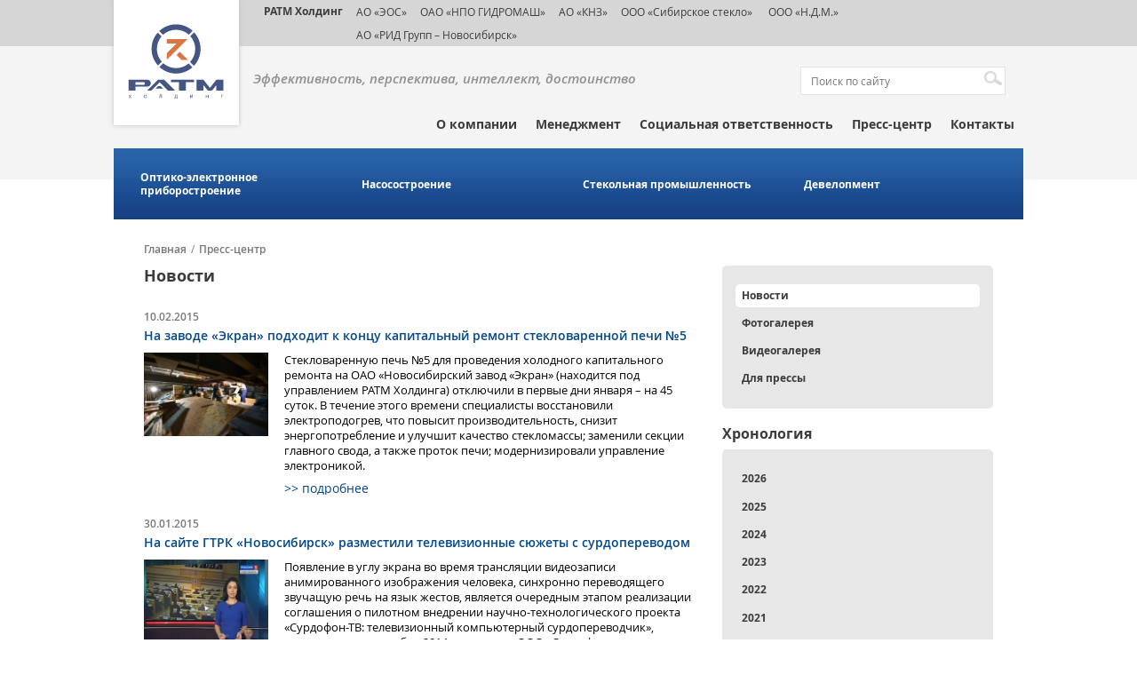

--- FILE ---
content_type: text/html; charset=UTF-8
request_url: https://ratm.ru/press-center/news/?PAGEN_1=177
body_size: 812179
content:
<!DOCTYPE html>
<html>
<head>
    <meta http-equiv="Content-type" content="text/html;charset=utf-8"/>
	<title>Новости</title>
	<link rel="shortcut icon" href="/bitrix/templates/ratm/images/favicon.ico" type="image/x-icon">
	<!-- CSS -->
		
	<!-- JS -->
		
	<meta name="viewport" content="width=device-width, user-scalable=no">

		
	<!--[if lt IE 9]>
		<script src="http://html5shim.googlecode.com/svn/trunk/html5.js"></script>
		<script src="http://css3-mediaqueries-js.googlecode.com/svn/trunk/css3-mediaqueries.js"></script>
	<![endif]-->
	<meta http-equiv="Content-Type" content="text/html; charset=UTF-8" />
<link href="/bitrix/cache/css/s1/ratm/page_f7e66ce6ffe41dcee6c81a795b5e7f02/page_f7e66ce6ffe41dcee6c81a795b5e7f02_v1.css?1730422049298" type="text/css"  rel="stylesheet" />
<link href="/bitrix/cache/css/s1/ratm/template_1e898076b63eb2c200cbc413ce8cda27/template_1e898076b63eb2c200cbc413ce8cda27_v1.css?173042204984833" type="text/css"  data-template-style="true" rel="stylesheet" />
<script type="text/javascript" src="/bitrix/templates/ratm/js/jquery-1.11.1.min.js?150399150795786"></script>
<script type="text/javascript" src="/bitrix/templates/ratm/js/jquery-ui.js?150399150784362"></script>
<script type="text/javascript" src="/bitrix/templates/ratm/js/jquery.bxslider.js?150399150750572"></script>
<script type="text/javascript" src="/bitrix/templates/ratm/js/jquery.fancybox.js?150399150748706"></script>
<script type="text/javascript" src="/bitrix/templates/ratm/js/jQuery.BlackAndWhite.js?150399150712823"></script>
<script type="text/javascript" src="/bitrix/templates/ratm/js/main.js?15044998925386"></script>
<script type="text/javascript" src="/bitrix/templates/ratm/js/plugins.js?15039915079032"></script>
<script type="text/javascript" src="/bitrix/templates/ratm/components/bitrix/menu/sphere_menu/script.js?1503991507469"></script>
<script type="text/javascript" src="/bitrix/templates/ratm/components/bitrix/news.list/sidebar_news_filter/script.js?1503991507945"></script>
<script type="text/javascript">var _ba = _ba || []; _ba.push(["aid", "be7be3730827e10e88acb33cb3d693a1"]); _ba.push(["host", "ratm.ru"]); (function() {var ba = document.createElement("script"); ba.type = "text/javascript"; ba.async = true;ba.src = (document.location.protocol == "https:" ? "https://" : "http://") + "bitrix.info/ba.js";var s = document.getElementsByTagName("script")[0];s.parentNode.insertBefore(ba, s);})();</script>


<script>
  (function(i,s,o,g,r,a,m){i['GoogleAnalyticsObject']=r;i[r]=i[r]||function(){
  (i[r].q=i[r].q||[]).push(arguments)},i[r].l=1*new Date();a=s.createElement(o),
  m=s.getElementsByTagName(o)[0];a.async=1;a.src=g;m.parentNode.insertBefore(a,m)
  })(window,document,'script','https://www.google-analytics.com/analytics.js','ga');

  ga('create', 'UA-49052306-1', 'auto');
  ga('send', 'pageview');

</script>
</head>
<body>
<!-- Yandex.Metrika counter -->
<script type="text/javascript" >
    (function (d, w, c) {
        (w[c] = w[c] || []).push(function() {
            try {
                w.yaCounter19741669 = new Ya.Metrika({
                    id:19741669,
                    clickmap:true,
                    trackLinks:true,
                    accurateTrackBounce:true,
                    webvisor:true
                });
            } catch(e) { }
        });

        var n = d.getElementsByTagName("script")[0],
            s = d.createElement("script"),
            f = function () { n.parentNode.insertBefore(s, n); };
        s.type = "text/javascript";
        s.async = true;
        s.src = "https://mc.yandex.ru/metrika/watch.js";

        if (w.opera == "[object Opera]") {
            d.addEventListener("DOMContentLoaded", f, false);
        } else { f(); }
    })(document, window, "yandex_metrika_callbacks");
</script>
<noscript><div><img src="https://mc.yandex.ru/watch/18489937" style="position:absolute; left:-9999px;" alt="" /></div></noscript>
<!-- /Yandex.Metrika counter -->
	    <header id="header">
		<div class="menu-partners">
			<div class="wrapper">
				<a href="/" class="logo"><img src="/images/logo.svg" style="width: 135px; height: 139px" alt="" title=""></a>
				<style>
  .dsoc {
    float: left;
    width: 25px;
    margin: 0 5px 0 0;
  }

</style>
<ul class="menu-partners-list">
	<li class="menu-partners-item"><a href="#" class="active a-holding" target="_blanck">РАТМ Холдинг</a></li>
	<li class="menu-partners-item"><a href="http://www.ekran-os.ru/" target="_blanck">АО «ЭОС»</a></li>
	<li class="menu-partners-item"><a href="http://www.gidromash.com.ru/" target="_blanck">ОАО «НПО ГИДРОМАШ»</a></li>
	<li class="menu-partners-item"><a href="http://www.knz.ru/" target="_blanck">АО «КНЗ»</a></li>
	<li class="menu-partners-item"><a href="https://sibstek.ru/" target="_blanck">ООО «Сибирское стекло»</a></li>
	<li class="menu-partners-item"><a href="/sphere/development/" target="_blanck">&nbsp;ООО «Н.Д.М.»</a></li>
	<li class="menu-partners-item"><a href="https://ecran.ru/"> АО «РИД Групп – Новосибирск»</a></li>
</ul>			</div>
		</div>
		<div class="head">
			<div class="wrapper">
				<div class="head-top">
						<p class="slogan">Эффективность,&nbsp;перспектива,&nbsp;интеллект,&nbsp;достоинство<br />&nbsp;</p>
						
<form action="/search/index.php" id="block-search">
	<p>
		<input type="text" name="q" value="" placeholder="Поиск по сайту" />		
			<input name="s" type="submit" value="Поиск" />
	</p>
</form>
										</div>	<!-- end head-top -->

				 <ul class="main-menu">


	
	
					<li class="main-menu-item expanded"><a style="cursor:default" href="#">О компании</a>
				<ul class="main-submenu">
		
	
	

	
	
		
							<li class="main-submenu-item"><a href="/about/mission/">Миссия и стратегия</a></li>
			
		
	
	

	
	
		
							<li class="main-submenu-item"><a href="/about/history/">История успеха</a></li>
			
		
	
	

	
	
		
							<li class="main-submenu-item"><a href="/about/personnel-policy/">Кадровая политика</a></li>
			
		
	
	

			</ul></li>	
	
		
							<li class="main-menu-item"><a href="/management/" class="root-item">Менеджмент</a></li>
			
		
	
	

	
	
		
							<li class="main-menu-item"><a href="/social-projects/" class="root-item">Социальная ответственность</a></li>
			
		
	
	

	
	
					<li class="main-menu-item expanded"><a style="cursor:default" href="#">Пресс-центр</a>
				<ul class="main-submenu">
		
	
	

	
	
		
							<li class="main-submenu-item" class="item-selected"><a href="/press-center/news/">Новости</a></li>
			
		
	
	

	
	
		
							<li class="main-submenu-item"><a href="/press-center/photogallery/">Фотогалерея</a></li>
			
		
	
	

	
	
		
							<li class="main-submenu-item"><a href="/press-center/videogallery/">Видеогалерея</a></li>
			
		
	
	

	
	
		
							<li class="main-submenu-item"><a href="/press-center/forpress/">Для прессы</a></li>
			
		
	
	

			</ul></li>	
	
		
							<li class="main-menu-item"><a href="/contacts/" class="root-item">Контакты</a></li>
			
		
	
	


</ul>
 
				
			</div> <!-- end head wrapper-->
		</div> <!-- end head-->
    </header>
    <div class="cl"></div>
	
			
<div id="menu-industry">
	<div class="wrapper">
			<ul class="menu-industry-list">
			
				
				
					
													<li class="menu-industry-item"><a href="/sphere/optiko-elektronnoe-priborostroenie/">Оптико-электронное приборостроение</a></li>
						
					
				
				
			
				
				
					
													<li class="menu-industry-item"><a href="/sphere/nasosostroenie/">Насосостроение</a></li>
						
					
				
				
			
				
				
					
													<li class="menu-industry-item"><a href="/sphere/stekolnaya-promyshlennost/">Стекольная промышленность</a></li>
						
					
				
				
			
				
				
					
													<li class="menu-industry-item"><a href="/sphere/development/">Девелопмент</a></li>
						
					
				
				
			
			
		</ul>
	</div>
</div>

		<div class="cl"></div>
					<div id="content" class="">
				<div class="wrapper">
					<ul class="breadcrumbs-list"><li class="breadcrumbs-item"><a href="/">Главная</a></li><li class="breadcrumbs-item"><span class="breadcrumbs-between">/</span><a href="/press-center/">Пресс-центр</a></li></ul> 
											<div class="main-area sr">
											<h2 class="title">Новости</h2>
					
	

	
	

  
<a href="/press-center/news/rss.php" class="rss-news"><span class="icons-rss"></span>RSS подписка</a>	
	<div class="news-items" id ="bx_3218110189_4675">
		<p class="news-date">10.02.2015</p>
		<div class="news-item-header clearfix">
						<p class="news-title"><a href="/press-center/news/na-zavode-ekran-podkhodit-k-kontsu-kapitalnyj-remont-steklovarennoj-pechi5/">На заводе «Экран» подходит к концу капитальный ремонт стекловаренной печи №5</a></p>
		</div>
		<div class="clearfix">
			<a class="img-box fourth" href="/press-center/news/na-zavode-ekran-podkhodit-k-kontsu-kapitalnyj-remont-steklovarennoj-pechi5/"><img src="/upload/iblock/418/5937e032ecb47.jpg" alt="" title=""></a>
			<div class="info">
				<p>Стекловаренную печь №5 для проведения холодного капитального ремонта на ОАО «Новосибирский завод «Экран» (находится под управлением РАТМ Холдинга) отключили в первые дни января – на 45 суток. В течение этого времени специалисты восстановили электроподогрев, что повысит производительность, снизит энергопотребление и улучшит качество стекломассы; заменили секции главного свода, а также проток печи; модернизировали управление электроникой.</p>

				<a href="/press-center/news/na-zavode-ekran-podkhodit-k-kontsu-kapitalnyj-remont-steklovarennoj-pechi5/">>> подробнее</a>
			</div>
		</div>
	</div>
	<div class="news-items" id ="bx_3218110189_4673">
		<p class="news-date">30.01.2015</p>
		<div class="news-item-header clearfix">
						<p class="news-title"><a href="/press-center/news/na-sajte-gtrk-novosibirsk-razmestili-televizionnye-syuzhety-s-surdoperevodom/">На сайте ГТРК «Новосибирск» разместили телевизионные сюжеты с сурдопереводом</a></p>
		</div>
		<div class="clearfix">
			<a class="img-box fourth" href="/press-center/news/na-sajte-gtrk-novosibirsk-razmestili-televizionnye-syuzhety-s-surdoperevodom/"><img src="/upload/iblock/bba/5937e031aec07.jpg" alt="" title=""></a>
			<div class="info">
				<p>Появление в углу экрана во время трансляции видеозаписи анимированного изображения человека, синхронно переводящего звучащую речь на язык жестов, является очередным этапом реализации соглашения о пилотном внедрении научно-технологического проекта «Сурдофон-ТВ: телевизионный компьютерный сурдопереводчик», заключенным в декабре 2014 года между ООО «Сурдофон», которое находится под управлением венчурного фонда «Ломоносов Капитал» (входит в структуру РАТМ Холдинга), и ГТРК «Новосибирск».                                                                                                                                                                                                                                                                                                                                                                                                                                                                                                                                                                                                                                                                                                                                                                                                                                                                                                                                                                                                                                                                                                                                                                                                                                                                                                                                                                                                                                </p>

				<a href="/press-center/news/na-sajte-gtrk-novosibirsk-razmestili-televizionnye-syuzhety-s-surdoperevodom/">>> подробнее</a>
			</div>
		</div>
	</div>
	<div class="news-items" id ="bx_3218110189_4672">
		<p class="news-date">27.01.2015</p>
		<div class="news-item-header clearfix">
						<p class="news-title"><a href="/press-center/news/v-2014-godu-zavod-ekran-vypustil-326-5-mln-edinits-tarnogo-stekla/">В 2014 году завод «Экран» выпустил 326,5 млн единиц тарного стекла</a></p>
		</div>
		<div class="clearfix">
			<a class="img-box fourth" href="/press-center/news/v-2014-godu-zavod-ekran-vypustil-326-5-mln-edinits-tarnogo-stekla/"><img src="/upload/iblock/4d4/5937e0310c534.jpg" alt="" title=""></a>
			<div class="info">
				<p>В 2014 году ОАО «Новосибирский завод «Экран» (входит в структуру РАТМ Холдинга) увеличил среднюю стоимость тонны тарного стекла, несмотря на то, что цены на стеклотару в отрасли уже давно не растут.                                                                                                                                                                                                                                                                                                                                                                                                                                                                                                                                                                                                                                                                                                                                                                                                                                                                                                                                                                                    </p>


				<a href="/press-center/news/v-2014-godu-zavod-ekran-vypustil-326-5-mln-edinits-tarnogo-stekla/">>> подробнее</a>
			</div>
		</div>
	</div>
	<div class="news-items" id ="bx_3218110189_4671">
		<p class="news-date">16.01.2015</p>
		<div class="news-item-header clearfix">
						<p class="news-title"><a href="/press-center/news/zao-ekran-energiya-planiruet-modernizirovat-sistemu-teplosnabzheniya-zaeltsovskogo-rajona/">ЗАО «Экран–Энергия» планирует модернизировать систему теплоснабжения Заельцовского района</a></p>
		</div>
		<div class="clearfix">
			<a class="img-box fourth" href="/press-center/news/zao-ekran-energiya-planiruet-modernizirovat-sistemu-teplosnabzheniya-zaeltsovskogo-rajona/"><img src="/upload/iblock/24d/5937e0305f4b6.jpg" alt="" title=""></a>
			<div class="info">
				<p>Утверждена Инвестиционная программа ЗАО «Экран–Энергия» (входит в структуру РАТМ Холдинга) на 2015-2017 годы, предусматривающая модернизацию системы теплоснабжения Заельцовского района города Новосибирска.                                                                                                                                                                                                                                                                                                                                                                                                                                                                                                                                                                                              </p>

				<a href="/press-center/news/zao-ekran-energiya-planiruet-modernizirovat-sistemu-teplosnabzheniya-zaeltsovskogo-rajona/">>> подробнее</a>
			</div>
		</div>
	</div>
	<div class="news-items" id ="bx_3218110189_4670">
		<p class="news-date">12.01.2015</p>
		<div class="news-item-header clearfix">
						<p class="news-title"><a href="/press-center/news/blagotvoritelnyj-fond-zhivi-priobrel-ultrazvukovoj-skaner-dlya-detskogo-onkogematologicheskogo-tsentra/">Благотворительный фонд «ЖИВИ» приобрел ультразвуковой сканер для детского онкогематологического центра</a></p>
		</div>
		<div class="clearfix">
			<a class="img-box fourth" href="/press-center/news/blagotvoritelnyj-fond-zhivi-priobrel-ultrazvukovoj-skaner-dlya-detskogo-onkogematologicheskogo-tsentra/"><img src="/upload/iblock/506/5937e02f615f3.jpg" alt="" title=""></a>
			<div class="info">
				<p>В Новосибирский детский онкогематологический центр, расположенный на базе ГБУЗ НСО «Новосибирская ЦРБ», сканер доставили 31 декабря. В ближайшие дни в медучреждение приедет инженер специализированной сервисной компании для запуска оборудования. Стоимость аппарата – 3 млн 550 тыс. рублей.                                                                                                                                                                                                                                                                                                                                                                                                                                                                                                                                                                                                                                                                                                                                                                                                                                                                                                                                                                                                                                          </p>

				<a href="/press-center/news/blagotvoritelnyj-fond-zhivi-priobrel-ultrazvukovoj-skaner-dlya-detskogo-onkogematologicheskogo-tsentra/">>> подробнее</a>
			</div>
		</div>
	</div>
	<div class="news-items" id ="bx_3218110189_5077">
		<p class="news-date">30.12.2014</p>
		<div class="news-item-header clearfix">
						<p class="news-title"><a href="/press-center/news/sportivnyj-interes-eduarda-tarana/">Спортивный интерес Эдуарда Тарана</a></p>
		</div>
		<div class="clearfix">
			<a class="img-box fourth" href="/press-center/news/sportivnyj-interes-eduarda-tarana/"><img src="/upload/iblock/0ec/5937e121603ed.jpg" alt="" title=""></a>
			<div class="info">
				<p>Промышленник и меценат, президент РАТМ Холдинга Эдуард Таран знает, как привлечь новосибирских бизнесменов на футбольные матчи, инвестирует в интеллектуальный капитал, поддерживая юных шахматистов, и надеется, что теннис когда-нибудь станет массовым видом спорта.                                                                                                                                                                                                                                                                                                                                                                                                                                                                                                                                                                                                                                                                                                                                                                                                                                                                                                                                                                                                                                                                                                                                                                                                                                                                                                                                                                                                                                                                        </p>
				<a href="/press-center/news/sportivnyj-interes-eduarda-tarana/">>> подробнее</a>
			</div>
		</div>
	</div>
	<div class="news-items" id ="bx_3218110189_5076">
		<p class="news-date">29.12.2014</p>
		<div class="news-item-header clearfix">
						<p class="news-title"><a href="/press-center/news/ratm-kholding-pozdravil-vospitannikov-sibirskogo-luchika-s-novym-godom/">РАТМ Холдинг поздравил воспитанников «Сибирского лучика» с Новым годом</a></p>
		</div>
		<div class="clearfix">
			<a class="img-box fourth" href="/press-center/news/ratm-kholding-pozdravil-vospitannikov-sibirskogo-luchika-s-novym-godom/"><img src="/upload/iblock/c77/5937e11e55367.jpg" alt="" title=""></a>
			<div class="info">
				<p>На новогоднем утреннике ребята, наряженные в костюмы царевичей, принцесс, ангелов, пиратов, белочек и зайчиков окунулись в атмосферу волшебства и новогодней сказки. Им показали кукольное представление о чудесных превращениях волка, лисы и сороки. По традиции, в гости к мальчишкам и девчонкам пришел Дед Мороз: ему они рассказывали стихи, вместе с ним водили хоровод вокруг елки.                                                                                                                                                                                                                                                                                                                                                                                                                                                                                                                                                                                                                                                                                                                                                                       </p>
				<a href="/press-center/news/ratm-kholding-pozdravil-vospitannikov-sibirskogo-luchika-s-novym-godom/">>> подробнее</a>
			</div>
		</div>
	</div>
	<div class="news-items" id ="bx_3218110189_5075">
		<p class="news-date">29.12.2014</p>
		<div class="news-item-header clearfix">
						<p class="news-title"><a href="/press-center/news/uvazhaemye-kollegi-i-edinomyshlenniki/">Эдуард Таран поздравил сотрудников с Новым годом</a></p>
		</div>
		<div class="clearfix">
			<a class="img-box fourth" href="/press-center/news/uvazhaemye-kollegi-i-edinomyshlenniki/"><img src="/upload/iblock/689/5937e11d7eb45.jpg" alt="" title=""></a>
			<div class="info">
				
<p> Уважаемые коллеги и единомышленники!
  <br />
 Примите поздравления с наступающим 2015 годом! 
  <br />
 В году уходящем мы решали амбициозные задачи, что было бы нереально без эффективной команды специалистов &ndash; подчас, вы делали невозможное. Я горжусь вашей энергией и целеустремленностью, благодаря которым рождаются интересные идеи и появляются возможности для их воплощения. </p>
 				<a href="/press-center/news/uvazhaemye-kollegi-i-edinomyshlenniki/">>> подробнее</a>
			</div>
		</div>
	</div>
	<div class="news-items" id ="bx_3218110189_5080">
		<p class="news-date">26.12.2014</p>
		<div class="news-item-header clearfix">
						<p class="news-title"><a href="/press-center/news/v-novosibirskom-tekhnoparke-razrabotali-apparat-dlya-reabilitatsii-patsientov-posle-travm-i-insultov/">В новосибирском Технопарке разработали аппарат для реабилитации  пациентов после травм и инсультов (видео)</a></p>
		</div>
		<div class="clearfix">
			<a class="img-box fourth" href="/press-center/news/v-novosibirskom-tekhnoparke-razrabotali-apparat-dlya-reabilitatsii-patsientov-posle-travm-i-insultov/"><img src="/upload/iblock/fcf/puls.JPG" alt="" title=""></a>
			<div class="info">
				
<p>В отличие от существующих зарубежных аналогов эта конструкция более простая и дешевая. Как она работает? </p>
 				<a href="/press-center/news/v-novosibirskom-tekhnoparke-razrabotali-apparat-dlya-reabilitatsii-patsientov-posle-travm-i-insultov/">>> подробнее</a>
			</div>
		</div>
	</div>
	<br />
<div id="pagination">
			<a class="page-btn btn-nav btn-nav-back" href="/press-center/news/?type=ratm&amp;PAGEN_1=176">Предыдущая</a><ul class="pagination-list">
	<li class="pagination-items"><a class="modern-page-first" href="/press-center/news/?type=ratm">1</a></li>
	<li class="pagination-items"><a class="modern-page-dots" href="/press-center/news/?type=ratm&amp;PAGEN_1=88">...</a></li>
		<li class="pagination-items"><a href="/press-center/news/?type=ratm&amp;PAGEN_1=175">175</a></li>
		<li class="pagination-items"><a href="/press-center/news/?type=ratm&amp;PAGEN_1=176">176</a></li>
				<li class="pagination-items"><a class="active">177</a></li>
				<li class="pagination-items"><a href="/press-center/news/?type=ratm&amp;PAGEN_1=178">178</a></li>
		<li class="pagination-items"><a href="/press-center/news/?type=ratm&amp;PAGEN_1=179">179</a></li>
	<li class="pagination-items"><a class="modern-page-dots" href="/press-center/news/?type=ratm&amp;PAGEN_1=198">...</a></li>
	<li class="pagination-items"><a href="/press-center/news/?type=ratm&amp;PAGEN_1=217">217</a></li>
					</ul>
					<a href="/press-center/news/?type=ratm&amp;PAGEN_1=178" class="page-btn btn-nav btn-nav-next">Следующая</a>
</div>
		</div>	
		<div class="sidebar-right">
			<!--меню из подразделов-->
	<ul class="sidebar-block block-menu">
	
						<li class="block-menu-item"><a href="/press-center/news/" class="active">Новости</a></li>
		
						<li class="block-menu-item"><a href="/press-center/photogallery/">Фотогалерея</a></li>
		
						<li class="block-menu-item"><a href="/press-center/videogallery/">Видеогалерея</a></li>
		
						<li class="block-menu-item"><a href="/press-center/forpress/">Для прессы</a></li>
		
	
	</ul><!--фильтр по новостям-->
<div class="sidebar-block">
    <h3 class="block-name">Хронология</h3>
    <ul class="sidebar-block block-menu news-filter">
                    <li class="block-menu-item" data-id="Y_2026">
                <a href="#">
					2026                </a>
            </li>
                            <li class="block-menu-item child" data-parent="Y_2026" data-id="Y_2026_1">
                    <a href="#">
						Январь                    </a>
                </li>
                                    <li class="block-menu-item child2" data-parent="Y_2026_1">
                        <a href="/press-center/news/na-sibstekle-proveli-ekskursiyu-dlya-nastavnikov-proekta-promtalant/"><span>На «Сибстекле» провели экскурсию для наставников проекта «ПромТалант»</span></a>
                    </li>
                                    <li class="block-menu-item child2" data-parent="Y_2026_1">
                        <a href="/press-center/news/v-2025-godu-sibsteklo-posetili-1-500-promyshlennykh-turistov/"><span>В 2025 году «Сибстекло» посетили 1 500 промышленных туристов</span></a>
                    </li>
                                    <li class="block-menu-item child2" data-parent="Y_2026_1">
                        <a href="/press-center/news/katok-spartak-ustanovil-ocherednoy-rekord-poseshchaemosti/"><span>Каток «Спартак» установил очередной рекорд посещаемости</span></a>
                    </li>
                                    <li class="block-menu-item child2" data-parent="Y_2026_1">
                        <a href="/press-center/news/chto-ot-2026-goda-zhdut-sibirskie-predprinimateli-uchenye-i-deyateli-kultury/"><span>Что от 2026 года ждут сибирские предприниматели, ученые и деятели культуры</span></a>
                    </li>
                                                <li class="block-menu-item" data-id="Y_2025">
                <a href="#">
					2025                </a>
            </li>
                            <li class="block-menu-item child" data-parent="Y_2025" data-id="Y_2025_1">
                    <a href="#">
						Январь                    </a>
                </li>
                                    <li class="block-menu-item child2" data-parent="Y_2025_1">
                        <a href="/press-center/news/pribory-eosa-predstavili-v-obnovlennom-muzee-kosmonavtiki-im-yu-v-kondratyuka/"><span>Приборы ЭОСа представили в обновленном Музее космонавтики им. Ю. В. Кондратюка</span></a>
                    </li>
                                    <li class="block-menu-item child2" data-parent="Y_2025_1">
                        <a href="/press-center/news/na-eose-podderzhivayut-proforientatsiyu-v-ekskursionnom-formate/"><span>На ЭОСе поддерживают профориентацию в экскурсионном формате</span></a>
                    </li>
                                    <li class="block-menu-item child2" data-parent="Y_2025_1">
                        <a href="/press-center/news/knz-vpervye-v-rossii-proizvel-nasosy-dlya-perekachki-vzryvchatykh-veshchestv/"><span>КНЗ впервые в России произвел насосы для перекачки взрывчатых веществ</span></a>
                    </li>
                                    <li class="block-menu-item child2" data-parent="Y_2025_1">
                        <a href="/press-center/news/anton-mor-kredit-doveriya-v-otnoshenii-sibstekla-sformirovan/"><span>Антон Мор: Кредит доверия в отношении «Сибстекла» сформирован</span></a>
                    </li>
                                    <li class="block-menu-item child2" data-parent="Y_2025_1">
                        <a href="/press-center/news/sibsteklo-pogasilo-srazu-dva-vypuska-tsfa/"><span>«Сибстекло» погасило сразу два выпуска ЦФА</span></a>
                    </li>
                                    <li class="block-menu-item child2" data-parent="Y_2025_1">
                        <a href="/press-center/news/rekord-po-kolichestvu-posetiteley-ustanovlen-na-katke-stadiona-spartak/"><span>Рекорд по количеству посетителей установлен на катке стадиона «Спартак»</span></a>
                    </li>
                                    <li class="block-menu-item child2" data-parent="Y_2025_1">
                        <a href="/press-center/news/v-2024-godu-na-sibstekle-prinyali-1-200-promyshlennykh-turistov/"><span>В 2024 году на «Сибстекле» приняли 1 200 промышленных туристов</span></a>
                    </li>
                                            <li class="block-menu-item child" data-parent="Y_2025" data-id="Y_2025_2">
                    <a href="#">
						Февраль                    </a>
                </li>
                                    <li class="block-menu-item child2" data-parent="Y_2025_2">
                        <a href="/press-center/news/anton-mor-stal-khedlaynerom-esg-printsipov-2024/"><span>Антон Мор стал «Хедлайнером ESG-принципов – 2024»</span></a>
                    </li>
                                    <li class="block-menu-item child2" data-parent="Y_2025_2">
                        <a href="/press-center/news/obem-utilizatsii-stekolnykh-otkhodov-na-sibstekle-vyros-v-1-5-raza/"><span>Объем утилизации стекольных отходов на «Сибстекле» вырос в 1,5 раза</span></a>
                    </li>
                                    <li class="block-menu-item child2" data-parent="Y_2025_2">
                        <a href="/press-center/news/na-sibstekle-sovershenstvuyut-sistemu-okhrany-truda/"><span>На «Сибстекле» совершенствуют систему охраны труда</span></a>
                    </li>
                                    <li class="block-menu-item child2" data-parent="Y_2025_2">
                        <a href="/press-center/news/findirektor-sibstekla-otnosheniya-emitenta-i-investorov-dolzhny-byt-vzaimovygodnymi/"><span>Финдиректор «Сибстекла»: Отношения эмитента и инвесторов должны быть взаимовыгодными</span></a>
                    </li>
                                    <li class="block-menu-item child2" data-parent="Y_2025_2">
                        <a href="/press-center/news/gendirektor-sibstekla-povyshenie-stavki-ekosbora-uskorit-perekhod-k-ekonomike-zamknutogo-tsikla/"><span>Гендиректор «Сибстекла»: Повышение ставки экосбора ускорит переход к экономике замкнутого цикла</span></a>
                    </li>
                                    <li class="block-menu-item child2" data-parent="Y_2025_2">
                        <a href="/press-center/news/proekt-sibstekla-voshel-v-sbornik-luchshikh-keysov-po-ustoychivomu-razvitiyu-delo-v-lyudyakh/"><span>Проект «Сибстекла» вошел в сборник лучших кейсов по устойчивому развитию «Дело в людях»</span></a>
                    </li>
                                    <li class="block-menu-item child2" data-parent="Y_2025_2">
                        <a href="/press-center/news/v-2025-godu-sibsteklo-uvelichit-vyruchku-na-22-/"><span>В 2025 году «Сибстекло» увеличит выручку на 22 %</span></a>
                    </li>
                                    <li class="block-menu-item child2" data-parent="Y_2025_2">
                        <a href="/press-center/news/sotrudnikov-sibstekla-i-eosa-poblagodarili-za-vklad-v-razvitie-novosibirskoy-oblasti/"><span>Сотрудников «Сибстекла» и ЭОСа поблагодарили за вклад в развитие Новосибирской области</span></a>
                    </li>
                                    <li class="block-menu-item child2" data-parent="Y_2025_2">
                        <a href="/press-center/news/anton-mor-nash-biznes-prozrachen-vo-vsem/"><span>Антон Мор: «Наш бизнес прозрачен во всем»</span></a>
                    </li>
                                    <li class="block-menu-item child2" data-parent="Y_2025_2">
                        <a href="/press-center/news/sibsteklo-razmeshchaet-chetvertyy-vypusk-obligatsiy/"><span>«Сибстекло» размещает четвертый выпуск облигаций</span></a>
                    </li>
                                            <li class="block-menu-item child" data-parent="Y_2025" data-id="Y_2025_3">
                    <a href="#">
						Март                    </a>
                </li>
                                    <li class="block-menu-item child2" data-parent="Y_2025_3">
                        <a href="/press-center/news/chempiony-po-tayskomu-boksu-obuchayut-sportsmenov-v-novosibirske/"><span>Чемпионы по тайскому боксу обучают спортсменов в Новосибирске (видео)</span></a>
                    </li>
                                    <li class="block-menu-item child2" data-parent="Y_2025_3">
                        <a href="/press-center/news/sibsteklo-i-alfa-bank-vypustili-zelenye-tsfa-na-platforme-a-token/"><span>«Сибстекло» и Альфа-Банк выпустили «зеленые» ЦФА на платформе «А-Токен»</span></a>
                    </li>
                                    <li class="block-menu-item child2" data-parent="Y_2025_3">
                        <a href="/press-center/news/sibsteklo-podderzhivaet-unikalnyy-format-razvitiya-muay-tay-v-novosibirske/"><span>«Сибстекло» поддерживает уникальный формат развития муай-тай в Новосибирске</span></a>
                    </li>
                                    <li class="block-menu-item child2" data-parent="Y_2025_3">
                        <a href="/press-center/news/proizvoditeli-napitkov-v-sibiri-pereorientiruyutsya-na-steklotaru/"><span>Производители напитков в Сибири переориентируются на стеклотару</span></a>
                    </li>
                                    <li class="block-menu-item child2" data-parent="Y_2025_3">
                        <a href="/press-center/news/ekskursiya-na-sibsteklo-voshla-v-putevoditel-po-promyshlennomu-turizmu-soyuznogo-gosudarstva-rossii-/"><span>Экскурсия на «Сибстекло» вошла в путеводитель по промышленному туризму Союзного государства России и Беларуси</span></a>
                    </li>
                                    <li class="block-menu-item child2" data-parent="Y_2025_3">
                        <a href="/press-center/news/ekologiya-delo-obshchee-redaktsiya-sibfm-prisoedinilas-k-razdelnomu-sboru-steklotary-radi-sokhraneni/"><span>Экология – дело общее: редакция Сибфм присоединилась к раздельному сбору стеклотары ради сохранения природы</span></a>
                    </li>
                                    <li class="block-menu-item child2" data-parent="Y_2025_3">
                        <a href="/press-center/news/anton-mor-faktory-ekologichnosti-drayvery-rynka-steklotary/"><span>Антон Мор: Факторы экологичности – драйверы рынка стеклотары</span></a>
                    </li>
                                    <li class="block-menu-item child2" data-parent="Y_2025_3">
                        <a href="/press-center/news/butylki-razduvaet-ot-napitkov/"><span>Бутылки раздувает от напитков</span></a>
                    </li>
                                    <li class="block-menu-item child2" data-parent="Y_2025_3">
                        <a href="/press-center/news/predstaviteli-industrialnogo-parka-rid-kataysk-prinyali-uchastie-v-glavnom-ezhegodnom-meropriyatii-a/"><span>Представители индустриального парка «РИД Катайск»  приняли участие в главном ежегодном мероприятии АКИТ РФ</span></a>
                    </li>
                                    <li class="block-menu-item child2" data-parent="Y_2025_3">
                        <a href="/press-center/news/v-kurganskoy-oblasti-zapustili-proizvodstvo-ekologichnykh-poddonov/"><span>В Курганской области запустили производство экологичных поддонов</span></a>
                    </li>
                                    <li class="block-menu-item child2" data-parent="Y_2025_3">
                        <a href="/press-center/news/pobednyy-tyl-za-gody-voyny-na-katayskom-nasosnom-zavode-vypustili-600-tysyach-min/"><span>«Победный тыл»: за годы войны на Катайском насосном заводе выпустили 600 тысяч мин</span></a>
                    </li>
                                    <li class="block-menu-item child2" data-parent="Y_2025_3">
                        <a href="/press-center/news/sezon-na-katke-spartaka-stal-rekordnym-po-poseshchaemosti/"><span>Сезон на катке «Спартака» стал рекордным по посещаемости</span></a>
                    </li>
                                    <li class="block-menu-item child2" data-parent="Y_2025_3">
                        <a href="/press-center/news/sibsteklo-podderzhalo-proizvodstvo-filma-iz-sibiri-k-pobede/"><span>«Сибстекло» поддержало производство фильма «Из Сибири к Победе-80»</span></a>
                    </li>
                                    <li class="block-menu-item child2" data-parent="Y_2025_3">
                        <a href="/press-center/news/aleksey-konteev-avtor-idei-pervoy-v-novosibirske-linii-pererabotki-stekloboya/"><span>Алексей Контеев - автор идеи первой в Новосибирске линии переработки стеклобоя</span></a>
                    </li>
                                    <li class="block-menu-item child2" data-parent="Y_2025_3">
                        <a href="/press-center/news/sibsteklu-vnov-prisvoen-status-partner-natsionalnykh-proektov-rossii-/"><span>«Сибстеклу» вновь присвоен статус «Партнер национальных проектов России»  </span></a>
                    </li>
                                    <li class="block-menu-item child2" data-parent="Y_2025_3">
                        <a href="/press-center/news/ekskursiya-na-sibsteklo-voshla-v-programmu-mashekspo-sibir/"><span>Экскурсия на «Сибстекло» вошла в программу «МашЭкспо Сибирь»</span></a>
                    </li>
                                    <li class="block-menu-item child2" data-parent="Y_2025_3">
                        <a href="/press-center/news/detali-knz-iz-superdupleksnykh-staley-uspeshno-proshli-ispytaniya/"><span>Детали КНЗ из супердуплексных  сталей успешно прошли испытания</span></a>
                    </li>
                                    <li class="block-menu-item child2" data-parent="Y_2025_3">
                        <a href="/press-center/news/na-sibstekle-ukreplyayut-kadrovyy-potentsial/"><span>На «Сибстекле» укрепляют кадровый потенциал</span></a>
                    </li>
                                            <li class="block-menu-item child" data-parent="Y_2025" data-id="Y_2025_4">
                    <a href="#">
						Апрель                    </a>
                </li>
                                    <li class="block-menu-item child2" data-parent="Y_2025_4">
                        <a href="/press-center/news/pereorientirovali-na-vnutrenniy-rynok-i-chuvstvuem-sebya-khorosho-kak-razvivaetsya-radioelektronika-/"><span>Переориентировали на внутренний рынок и чувствуем себя хорошо: как развивается радиоэлектроника в Сибири после введения санкций </span></a>
                    </li>
                                    <li class="block-menu-item child2" data-parent="Y_2025_4">
                        <a href="/press-center/news/veterany-zavoda-ekran-pochtili-pamyat-georgiya-kolondy/"><span>В Новосибирске почтили память Георгия Колонды (видео)</span></a>
                    </li>
                                    <li class="block-menu-item child2" data-parent="Y_2025_4">
                        <a href="/press-center/news/u-pamyatnogo-kamnya-georgiyu-kolonde-budet-tsvesti-siren/"><span>У памятного камня Георгию Колонде будет цвести сирень</span></a>
                    </li>
                                    <li class="block-menu-item child2" data-parent="Y_2025_4">
                        <a href="/press-center/news/katayskiy-nasosnyy-zavod-uvelichil-vyruchku-na-20-/"><span>Катайский насосный завод увеличил выручку на 20 %</span></a>
                    </li>
                                    <li class="block-menu-item child2" data-parent="Y_2025_4">
                        <a href="/press-center/news/sibsteklo-vystupilo-generalnym-partnerom-telemarafona-dorogi-pobedy/"><span>«Сибстекло» выступило генеральным партнером телемарафона «Дороги Победы»</span></a>
                    </li>
                                    <li class="block-menu-item child2" data-parent="Y_2025_4">
                        <a href="/press-center/news/sotrudniki-knz-proshli-obuchenie-na-fabrike-protsessov/"><span>Сотрудники КНЗ прошли обучение на «Фабрике процессов»</span></a>
                    </li>
                                    <li class="block-menu-item child2" data-parent="Y_2025_4">
                        <a href="/press-center/news/sibsteklo-zapustilo-testovoe-proizvodstvo-ekologichnoy-butylki-s-rekordno-nizkim-vesom/"><span>«Сибстекло» запустило тестовое производство экологичной бутылки с рекордно низким весом</span></a>
                    </li>
                                    <li class="block-menu-item child2" data-parent="Y_2025_4">
                        <a href="/press-center/news/vselenskie-zadachi-kak-zavod-eos-delaet-pribory-dlya-izucheniya-kosmosa/"><span>Вселенские задачи: как завод ЭОС делает приборы для изучения космоса</span></a>
                    </li>
                                    <li class="block-menu-item child2" data-parent="Y_2025_4">
                        <a href="/press-center/news/vypusk-produktsii-na-sibstekle-vyros-na-4-/"><span>Выпуск продукции на «Сибстекле» вырос на 4 %</span></a>
                    </li>
                                    <li class="block-menu-item child2" data-parent="Y_2025_4">
                        <a href="/press-center/news/sibsteklo-zavershilo-razmeshchenie-chetvertogo-vypuska-obligatsiy/"><span>«Сибстекло» завершило размещение четвертого выпуска облигаций</span></a>
                    </li>
                                    <li class="block-menu-item child2" data-parent="Y_2025_4">
                        <a href="/press-center/news/pervuyu-partiyu-ekopoddonov-dlya-mashinostroitelnoy-otrasli-ispytayut-na-katayskom-nasosnom-zavode/"><span>Первую партию экоподдонов для машиностроительной отрасли испытают на Катайском насосном заводе</span></a>
                    </li>
                                            <li class="block-menu-item child" data-parent="Y_2025" data-id="Y_2025_5">
                    <a href="#">
						Май                    </a>
                </li>
                                    <li class="block-menu-item child2" data-parent="Y_2025_5">
                        <a href="/press-center/news/gendirektor-sibstekla-vozglavil-mezhotraslevoy-komitet-v-strukture-assotsiatsii-resurs/"><span>Гендиректор «Сибстекла» возглавил Межотраслевой комитет в структуре Ассоциации «Ресурс»</span></a>
                    </li>
                                    <li class="block-menu-item child2" data-parent="Y_2025_5">
                        <a href="/press-center/news/sibsteklo-vnov-stanet-chastyu-ekomira/"><span>«Сибстекло» вновь станет частью «Экомира»</span></a>
                    </li>
                                    <li class="block-menu-item child2" data-parent="Y_2025_5">
                        <a href="/press-center/news/findirektor-sibstekla-obligatsii-i-tsfa-vzaimodopolnyayushchie-finansovye-instrumenty/"><span>Финдиректор «Сибстекла»: Облигации и ЦФА – взаимодополняющие финансовые инструменты</span></a>
                    </li>
                                    <li class="block-menu-item child2" data-parent="Y_2025_5">
                        <a href="/press-center/news/anton-mor-predstavil-vozmozhnosti-sibstekla-na-kazanforum/"><span>Антон Мор представил возможности «Сибстекла» на KazanForum</span></a>
                    </li>
                                    <li class="block-menu-item child2" data-parent="Y_2025_5">
                        <a href="/press-center/news/80-kustov-sireni-vysadili-v-novosibirskom-dendroparke-ko-dnyu-pobedy-video/"><span>80 кустов сирени высадили в новосибирском Дендропарке ко Дню Победы (видео)</span></a>
                    </li>
                                    <li class="block-menu-item child2" data-parent="Y_2025_5">
                        <a href="/press-center/news/v-novosibirske-vysadili-sirenevyy-sad-pobedy/"><span>В Новосибирске высадили «Сиреневый сад Победы»</span></a>
                    </li>
                                    <li class="block-menu-item child2" data-parent="Y_2025_5">
                        <a href="/press-center/news/pervyy-vitse-prezident-ratm-kholdinga-pozdravil-kolleg-i-partnerov-s-dnyem-pobedy/"><span>Первый вице-президент РАТМ Холдинга поздравил коллег и партнеров с Днём Победы</span></a>
                    </li>
                                    <li class="block-menu-item child2" data-parent="Y_2025_5">
                        <a href="/press-center/news/-sibsteklo-pervym-iz-predpriyatiy-novosibirskoy-oblasti-podtverdilo-status-utilizatora/"><span> «Сибстекло» первым из предприятий Новосибирской области подтвердило статус утилизатора</span></a>
                    </li>
                                    <li class="block-menu-item child2" data-parent="Y_2025_5">
                        <a href="/press-center/news/oni-priblizhali-pobedu/"><span>Они приближали Победу</span></a>
                    </li>
                                    <li class="block-menu-item child2" data-parent="Y_2025_5">
                        <a href="/press-center/news/vozmozhnosti-sibstekla-pokazali-uchastnikam-programmy-razvitiya-kadrovogo-rezerva-v-oblasti-nauki-te/"><span>Возможности «Сибстекла» показали участникам Программы развития кадрового резерва в области науки, технологий и высшего образования</span></a>
                    </li>
                                    <li class="block-menu-item child2" data-parent="Y_2025_5">
                        <a href="/press-center/news/ekran-opticheskie-sistemy-prinyal-uchastie-v-prazdnovanii-dnya-radio/"><span>«Экран-оптические системы» принял участие в праздновании Дня радио</span></a>
                    </li>
                                            <li class="block-menu-item child" data-parent="Y_2025" data-id="Y_2025_6">
                    <a href="#">
						Июнь                    </a>
                </li>
                                    <li class="block-menu-item child2" data-parent="Y_2025_6">
                        <a href="/press-center/news/v-den-goroda-sibsteklo-predstavilo-sverkhlegkuyu-taru-na-vystavke-dostizheniy-novosibirskogo-khozyay/"><span>В День города «Сибстекло» представило сверхлегкую тару на Выставке Достижений Новосибирского Хозяйства </span></a>
                    </li>
                                    <li class="block-menu-item child2" data-parent="Y_2025_6">
                        <a href="/press-center/news/volontyery-sobrali-160-meshkov-musora-v-karakanskom-boru-video/"><span>Волонтёры собрали 160 мешков мусора в Караканском бору (видео)</span></a>
                    </li>
                                    <li class="block-menu-item child2" data-parent="Y_2025_6">
                        <a href="/press-center/news/steklotarnye-zavody-sposobny-utilizirovat-ves-obem-vypushchennogo-stekla/"><span>«Стеклотарные заводы способны утилизировать весь объем выпущенного стекла»</span></a>
                    </li>
                                    <li class="block-menu-item child2" data-parent="Y_2025_6">
                        <a href="/press-center/news/tendentsii-razvitiya-stekolnoy-promyshlennosti-i-tochki-rosta-kompanii-sibirskoe-steklo/"><span>Тенденции развития стекольной промышленности и точки роста компании «Сибирское стекло» (видео)</span></a>
                    </li>
                                    <li class="block-menu-item child2" data-parent="Y_2025_6">
                        <a href="/press-center/news/novosibirskaya-stekolnaya-kompaniya-prinyala-uchastie-v-pmef-2025-video/"><span>Новосибирская стекольная компания приняла участие в ПМЭФ-2025 (видео)</span></a>
                    </li>
                                    <li class="block-menu-item child2" data-parent="Y_2025_6">
                        <a href="/press-center/news/pmef-sibsteklo-i-ab-inbev-efes-planiruyut-ozelenyat-tsepochku-postavok/"><span>ПМЭФ: «Сибстекло» и «АБ ИнБев Эфес» планируют «озеленять» цепочку поставок</span></a>
                    </li>
                                    <li class="block-menu-item child2" data-parent="Y_2025_6">
                        <a href="/press-center/news/sortiruyut-drobyat-i-plavyat-chto-proiskhodit-so-stekloboem-v-novosibirske-video/"><span>Сортируют, дробят и плавят: что происходит со стеклобоем в Новосибирске (видео)</span></a>
                    </li>
                                    <li class="block-menu-item child2" data-parent="Y_2025_6">
                        <a href="/press-center/news/pmef-sibsteklo-i-ppk-reo-podtverdili-gotovnost-k-vzaimodeystviyu-v-sfere-obrashcheniya-s-tko/"><span>ПМЭФ: «Сибстекло» и ППК РЭО подтвердили готовность к взаимодействию в сфере обращения с ТКО</span></a>
                    </li>
                                    <li class="block-menu-item child2" data-parent="Y_2025_6">
                        <a href="/press-center/news/pmef-sibsteklo-i-alfa-bank-podpisali-soglashenie-dlya-realizatsii-innovatsionnogo-proekta-po-razviti/"><span>ПМЭФ: «Сибстекло» и Альфа-Банк подписали соглашение для реализации инновационного проекта по развитию линейки сверхлегких бутылок</span></a>
                    </li>
                                    <li class="block-menu-item child2" data-parent="Y_2025_6">
                        <a href="/press-center/news/pmef-sibsteklo-i-minekonomrazvitiya-novosibirskoy-oblasti-zaklyuchili-soglashenie-o-sotrudnichestve/"><span>ПМЭФ: «Сибстекло» и Минэкономразвития Новосибирской области заключили соглашение о сотрудничестве</span></a>
                    </li>
                                    <li class="block-menu-item child2" data-parent="Y_2025_6">
                        <a href="/press-center/news/industrialnyy-park-rid-kataysk-sdan-i-otkryt-dlya-novykh-rezidentov/"><span>Индустриальный парк «РИД Катайск» сдан и открыт для новых резидентов</span></a>
                    </li>
                                    <li class="block-menu-item child2" data-parent="Y_2025_6">
                        <a href="/press-center/news/na-stadione-spartak-proshel-ii-kubok-gubernatora-po-mini-futbolu/"><span>На стадионе «Спартак» прошел II Кубок губернатора по мини-футболу</span></a>
                    </li>
                                    <li class="block-menu-item child2" data-parent="Y_2025_6">
                        <a href="/press-center/news/sibsteklo-i-zelenyy-standart-vnov-stali-uchastnikami-ekomira/"><span>«Сибстекло» и «Зеленый стандарт» вновь стали участниками «Экомира»</span></a>
                    </li>
                                    <li class="block-menu-item child2" data-parent="Y_2025_6">
                        <a href="/press-center/news/sibsteklo-predstavilo-promyshlennyy-i-ekologicheskiy-turizm-na-vystavke-v-moskovskom-metro/"><span>«Сибстекло» представило промышленный и экологический туризм на выставке в московском метро</span></a>
                    </li>
                                    <li class="block-menu-item child2" data-parent="Y_2025_6">
                        <a href="/press-center/news/uspeshnye-zhenshchiny-sibiri-mariya-aulova/"><span>Успешные женщины Сибири: Мария Аулова</span></a>
                    </li>
                                    <li class="block-menu-item child2" data-parent="Y_2025_6">
                        <a href="/press-center/news/sibiryachka-stala-luchshim-molodym-rabochim-zavoda-ona-delaet-detali-dlya-kosmosa-bez-diploma-vuza/"><span>Сибирячка стала лучшим молодым рабочим завода. Она делает детали для космоса без диплома вуза</span></a>
                    </li>
                                            <li class="block-menu-item child" data-parent="Y_2025" data-id="Y_2025_7">
                    <a href="#">
						Июль                    </a>
                </li>
                                    <li class="block-menu-item child2" data-parent="Y_2025_7">
                        <a href="/press-center/news/sibsteklo-stalo-uchastnikom-prezidentskoy-programmy-podgotovki-upravlencheskikh-kadrov/"><span>«Сибстекло» стало участником Президентской программы подготовки управленческих кадров</span></a>
                    </li>
                                    <li class="block-menu-item child2" data-parent="Y_2025_7">
                        <a href="/press-center/news/kak-pererabatyvayut-steklyannye-butylki-video/"><span>Как перерабатывают стеклянные бутылки (видео)</span></a>
                    </li>
                                    <li class="block-menu-item child2" data-parent="Y_2025_7">
                        <a href="/press-center/news/sibsteklo-uvelichilo-vypusk-produktsii-na-13-/"><span>«Сибстекло» увеличило выпуск продукции на 13 %</span></a>
                    </li>
                                    <li class="block-menu-item child2" data-parent="Y_2025_7">
                        <a href="/press-center/news/pyatdesyat-let-trudovogo-stazha-na-katayskom-nasosnom-zavode/"><span>Пятьдесят лет трудового стажа на Катайском насосном заводе</span></a>
                    </li>
                                    <li class="block-menu-item child2" data-parent="Y_2025_7">
                        <a href="/press-center/news/delegatsiya-ratm-kholdinga-prinyala-uchastie-v-glavnoy-promyshlennoy-vystavke-strany-innoprom-2025/"><span>Делегация РАТМ Холдинга приняла участие в главной промышленной выставке страны – «Иннопром-2025»</span></a>
                    </li>
                                    <li class="block-menu-item child2" data-parent="Y_2025_7">
                        <a href="/press-center/news/opyt-sozdaniya-industrialnogo-parka-rid-kataysk-prezentovali-uchastnikam-programmy-minpromtorga-rf/"><span>Опыт создания индустриального парка «РИД Катайск» презентовали участникам программы Минпромторга РФ</span></a>
                    </li>
                                    <li class="block-menu-item child2" data-parent="Y_2025_7">
                        <a href="/press-center/news/korporativnye-ekovolontery-proveli-masshtabnuyu-uborku-v-karakanskom-boru/"><span>Корпоративные эковолонтеры провели масштабную уборку в Караканском бору</span></a>
                    </li>
                                    <li class="block-menu-item child2" data-parent="Y_2025_7">
                        <a href="/press-center/news/sotrudnikov-predpriyatiy-ratm-kholdinga-zanesli-na-dosku-pocheta-zaeltsovskogo-rayona/"><span>Сотрудников предприятий РАТМ Холдинга занесли на Доску почета Заельцовского района</span></a>
                    </li>
                                    <li class="block-menu-item child2" data-parent="Y_2025_7">
                        <a href="/press-center/news/sibsteklo-prinyalo-uchastie-vo-vserossiyskoy-yarmarke-trudoustroystva/"><span>«Сибстекло» приняло участие во Всероссийской ярмарке трудоустройства</span></a>
                    </li>
                                            <li class="block-menu-item child" data-parent="Y_2025" data-id="Y_2025_8">
                    <a href="#">
						Август                    </a>
                </li>
                                    <li class="block-menu-item child2" data-parent="Y_2025_8">
                        <a href="/press-center/news/tekhnoprom-2025-sibsteklo-predstavilo-prototip-tsifrovogo-pomoshchnika-/"><span>«Технопром–2025»: «Сибстекло» представило прототип «цифрового помощника»  </span></a>
                    </li>
                                    <li class="block-menu-item child2" data-parent="Y_2025_8">
                        <a href="/press-center/news/tsifrovizatsiya-novyy-uroven-effektivnosti-video/"><span>Цифровизация – новый уровень эффективности (видео)</span></a>
                    </li>
                                    <li class="block-menu-item child2" data-parent="Y_2025_8">
                        <a href="/press-center/news/tekhnoprom-2025-ekskursiya-na-sibsteklo-voshla-v-kulturnuyu-programmu-foruma/"><span>«Технопром–2025»: экскурсия на «Сибстекло» вошла в культурную программу форума</span></a>
                    </li>
                                    <li class="block-menu-item child2" data-parent="Y_2025_8">
                        <a href="/press-center/news/tekhnoprom-2025-na-forume-rasskazali-o-vklade-sibstekla-v-dekarbonizatsiyu-promyshlennosti/"><span>«Технопром-2025»: на форуме рассказали о вкладе «Сибстекла» в декарбонизацию промышленности</span></a>
                    </li>
                                    <li class="block-menu-item child2" data-parent="Y_2025_8">
                        <a href="/press-center/news/sibsteklo-razmestilo-novyy-obligatsionnyy-vypusk-za-odnu-torgovuyu-sessiyu/"><span>«Сибстекло» разместило новый облигационный выпуск за одну торговую сессию</span></a>
                    </li>
                                    <li class="block-menu-item child2" data-parent="Y_2025_8">
                        <a href="/press-center/news/knz-podderzhal-prazdnovanie-370-letiya-katayska/"><span>КНЗ поддержал празднование 370-летия Катайска</span></a>
                    </li>
                                    <li class="block-menu-item child2" data-parent="Y_2025_8">
                        <a href="/press-center/news/sibsteklo-vystupit-partnerom-proekta-promtalant/"><span>«Сибстекло» выступит партнером проекта «ПромТалант»</span></a>
                    </li>
                                    <li class="block-menu-item child2" data-parent="Y_2025_8">
                        <a href="/press-center/news/katayskiy-nasosnyy-zavod-rasshiryaet-park-oborudovaniya/"><span>Катайский насосный завод расширяет парк оборудования</span></a>
                    </li>
                                    <li class="block-menu-item child2" data-parent="Y_2025_8">
                        <a href="/press-center/news/vozmozhnosti-sibstekla-pokazali-uchenym-instituta-ekonomiki-i-organizatsii-promyshlennogo-proizvodst/"><span>Возможности «Сибстекла» показали ученым Института экономики и организации промышленного производства СО РАН</span></a>
                    </li>
                                    <li class="block-menu-item child2" data-parent="Y_2025_8">
                        <a href="/press-center/news/sibsteklu-vnov-prisvoen-naivysshiy-reyting-privlekatelnosti-rabotodatelya/"><span>«Сибстеклу» вновь присвоен наивысший рейтинг привлекательности работодателя</span></a>
                    </li>
                                    <li class="block-menu-item child2" data-parent="Y_2025_8">
                        <a href="/press-center/news/sibsteklo-podderzhalo-aviatsionnyy-festival-viva-avia-/"><span>«Сибстекло» поддержало авиационный фестиваль «ВИВА АВИА!»</span></a>
                    </li>
                                            <li class="block-menu-item child" data-parent="Y_2025" data-id="Y_2025_9">
                    <a href="#">
						Сентябрь                    </a>
                </li>
                                    <li class="block-menu-item child2" data-parent="Y_2025_9">
                        <a href="/press-center/news/sibsteklo-stremitsya-sbalansirovat-strukturu-zaemnogo-kapitala/"><span>«Сибстекло» стремится сбалансировать структуру заемного капитала</span></a>
                    </li>
                                    <li class="block-menu-item child2" data-parent="Y_2025_9">
                        <a href="/press-center/news/direktor-po-proizvodstvu-steklotary-sibstekla-nominirovan-na-zvanie-innovator-goda/"><span>Директор по производству стеклотары «Сибстекла» номинирован на звание «Инноватор года»</span></a>
                    </li>
                                    <li class="block-menu-item child2" data-parent="Y_2025_9">
                        <a href="/press-center/news/sotrudnikov-eosa-otmetili-za-vklad-v-razvitie-rossiyskogo-mashinostroeniya-/"><span>Сотрудников ЭОСа отметили за вклад в развитие российского машиностроения  </span></a>
                    </li>
                                    <li class="block-menu-item child2" data-parent="Y_2025_9">
                        <a href="/press-center/news/gendirektor-spartaka-o-predstoyashchem-100-letnem-yubilee-stadiona-video/"><span>Гендиректор «Спартака» – о предстоящем 100-летнем юбилее стадиона (видео)</span></a>
                    </li>
                                    <li class="block-menu-item child2" data-parent="Y_2025_9">
                        <a href="/press-center/news/top-menedzhery-sibstekla-voshli-v-top-1000-rossiyskikh-menedzherov/"><span>Топ-менеджеры «Сибстекла» вошли в «ТОП-1000 российских менеджеров»</span></a>
                    </li>
                                    <li class="block-menu-item child2" data-parent="Y_2025_9">
                        <a href="/press-center/news/shtampovshchitsa-iz-novosibirska-pomogaet-pokoryat-kosmos/"><span>Штамповщица из Новосибирска помогает покорять космос</span></a>
                    </li>
                                    <li class="block-menu-item child2" data-parent="Y_2025_9">
                        <a href="/press-center/news/na-stadione-spartak-proshel-masshtabnyy-avtomotofestival/"><span>На стадионе «Спартак» прошел масштабный автомотофестиваль</span></a>
                    </li>
                                    <li class="block-menu-item child2" data-parent="Y_2025_9">
                        <a href="/press-center/news/sibsteklo-moderniziruet-proizvodstvo-bestsvetnoy-steklotary/"><span>«Сибстекло» модернизирует производство бесцветной стеклотары</span></a>
                    </li>
                                    <li class="block-menu-item child2" data-parent="Y_2025_9">
                        <a href="/press-center/news/sibsteklo-pozdravilo-vospitannikov-sibirskogo-luchika-s-nachalom-uchebnogo-goda/"><span>«Сибстекло» поздравило воспитанников «Сибирского лучика» с началом учебного года</span></a>
                    </li>
                                    <li class="block-menu-item child2" data-parent="Y_2025_9">
                        <a href="/press-center/news/sibsteklo-pogasilo-debyutnyy-vypusk-obligatsiy/"><span>«Сибстекло» погасило дебютный выпуск облигаций</span></a>
                    </li>
                                    <li class="block-menu-item child2" data-parent="Y_2025_9">
                        <a href="/press-center/news/sibsteklo-prisoedinilos-k-aktsii-ekodvor/"><span>«Сибстекло» присоединилось к акции «ЭКОДВОР»</span></a>
                    </li>
                                    <li class="block-menu-item child2" data-parent="Y_2025_9">
                        <a href="/press-center/news/gendirektor-zavoda-sibsteklo-v-2032-godu-my-uvidim-obnovlennoe-predpriyatie-s-ii/"><span>Гендиректор завода &quot;Сибстекло&quot;: в 2032 году мы увидим обновленное предприятие с ИИ</span></a>
                    </li>
                                    <li class="block-menu-item child2" data-parent="Y_2025_9">
                        <a href="/press-center/news/kak-rabotayut-na-sibstekle-pokazali-v-ramkakh-proekta-promtalant-video/"><span>Как работают на «Сибстекле» показали в рамках проекта «ПромТалант» (видео)</span></a>
                    </li>
                                    <li class="block-menu-item child2" data-parent="Y_2025_9">
                        <a href="/press-center/news/gendirektor-sibstekla-stal-nominantom-na-zvanie-promyshlennik-goda/"><span>Гендиректор «Сибстекла» стал номинантом на звание «Промышленник года»</span></a>
                    </li>
                                    <li class="block-menu-item child2" data-parent="Y_2025_9">
                        <a href="/press-center/news/veterana-eosa-poblagodarili-za-vklad-v-razvitie-novosibirska/"><span>Ветерана ЭОСа поблагодарили за вклад в развитие Новосибирска</span></a>
                    </li>
                                    <li class="block-menu-item child2" data-parent="Y_2025_9">
                        <a href="/press-center/news/spetsialist-knz-stal-luchshim-v-konkurse-inzhener-goda-kurganskoy-oblasti/"><span> Специалист КНЗ стал лучшим в конкурсе «Инженер года Курганской области»</span></a>
                    </li>
                                            <li class="block-menu-item child" data-parent="Y_2025" data-id="Y_2025_10">
                    <a href="#">
						Октябрь                    </a>
                </li>
                                    <li class="block-menu-item child2" data-parent="Y_2025_10">
                        <a href="/press-center/news/sibsteklo-nagradilo-pobediteley-konkursa-vtoraya-zhizn-upakovki/"><span>«Сибстекло» наградило победителей конкурса «Вторая жизнь упаковки»</span></a>
                    </li>
                                    <li class="block-menu-item child2" data-parent="Y_2025_10">
                        <a href="/press-center/news/delo-semeynoe-video/"><span>Дело семейное (видео)</span></a>
                    </li>
                                    <li class="block-menu-item child2" data-parent="Y_2025_10">
                        <a href="/press-center/news/ekskursiya-na-sibsteklo-stala-chastyu-programmy-sibirskogo-proizvodstvennogo-foruma/"><span>Экскурсия на «Сибстекло» стала частью программы Сибирского производственного форума</span></a>
                    </li>
                                    <li class="block-menu-item child2" data-parent="Y_2025_10">
                        <a href="/press-center/news/knz-aktivno-podderzhivaet-proforientatsionnye-meropriyatiya-dlya-shkolnikov/"><span>КНЗ активно поддерживает профориентационные мероприятия для школьников</span></a>
                    </li>
                                    <li class="block-menu-item child2" data-parent="Y_2025_10">
                        <a href="/press-center/news/sibsteklo-stalo-finalistom-premii-generations-innovation-award/"><span>«Сибстекло» стало финалистом премии GenerationS Innovation Award</span></a>
                    </li>
                                    <li class="block-menu-item child2" data-parent="Y_2025_10">
                        <a href="/press-center/news/potentsial-sibstekla-predstavili-mezhregionalnoy-assotsiatsii-rukovoditeley-predpriyatiy/"><span>Потенциал «Сибстекла» представили Межрегиональной ассоциации руководителей предприятий</span></a>
                    </li>
                                    <li class="block-menu-item child2" data-parent="Y_2025_10">
                        <a href="/press-center/news/sibsteklo-stalo-primerom-razvitiya-promturizma-v-novosibirske/"><span>«Сибстекло» стало примером развития промтуризма в Новосибирске</span></a>
                    </li>
                                    <li class="block-menu-item child2" data-parent="Y_2025_10">
                        <a href="/press-center/news/novosibirsk-otkryvaet-dveri-v-mir-industrialnogo-turizma-video/"><span>Новосибирск открывает двери в мир индустриального туризма (видео)</span></a>
                    </li>
                                    <li class="block-menu-item child2" data-parent="Y_2025_10">
                        <a href="/press-center/news/sibsteklo-obnovilo-park-oborudovaniya-za-schet-importozameshcheniya/"><span>«Сибстекло» обновило парк оборудования за счет импортозамещения</span></a>
                    </li>
                                    <li class="block-menu-item child2" data-parent="Y_2025_10">
                        <a href="/press-center/news/produktsiyu-rezidentov-industrialnogo-parka-rid-kataysk-predstavili-na-vystavke-inrussia-2025/"><span>Продукцию резидентов индустриального парка «РИД Катайск» представили на выставке «InRussia-2025»</span></a>
                    </li>
                                    <li class="block-menu-item child2" data-parent="Y_2025_10">
                        <a href="/press-center/news/na-knz-uspeshno-primenyayut-sistemu-nastavnichestva/"><span>На КНЗ успешно применяют систему наставничества</span></a>
                    </li>
                                    <li class="block-menu-item child2" data-parent="Y_2025_10">
                        <a href="/press-center/news/gendirektor-rid-grupp-novosibirsk-s-rezidentami-my-v-pervuyu-ochered-partnery/"><span>Гендиректор «РИД Групп – Новосибирск»: «С резидентами мы, в первую очередь, партнеры»</span></a>
                    </li>
                                    <li class="block-menu-item child2" data-parent="Y_2025_10">
                        <a href="/press-center/news/sibsteklo-vnov-podderzhit-gorodskoy-konkurs-vtoraya-zhizn-upakovki/"><span>«Сибстекло» вновь поддержит городской конкурс «Вторая жизнь упаковки»</span></a>
                    </li>
                                    <li class="block-menu-item child2" data-parent="Y_2025_10">
                        <a href="/press-center/news/anton-mor-ekonomiya-ot-resursosberezheniya-sostavila-130-mln-rubley/"><span>Антон Мор: Экономия от ресурсосбережения составила 130 млн рублей</span></a>
                    </li>
                                    <li class="block-menu-item child2" data-parent="Y_2025_10">
                        <a href="/press-center/news/sibsteklo-vzyalo-pod-opeku-soboley-v-novosibirskom-zooparke/"><span>«Сибстекло» взяло под опеку соболей в Новосибирском зоопарке</span></a>
                    </li>
                                            <li class="block-menu-item child" data-parent="Y_2025" data-id="Y_2025_11">
                    <a href="#">
						Ноябрь                    </a>
                </li>
                                    <li class="block-menu-item child2" data-parent="Y_2025_11">
                        <a href="/press-center/news/sibsteklo-razmestilo-shestoy-vypusk-obligatsiy/"><span>«Сибстекло» разместило шестой выпуск облигаций</span></a>
                    </li>
                                    <li class="block-menu-item child2" data-parent="Y_2025_11">
                        <a href="/press-center/news/novyy-rezident-v-industrialnom-parke-rid-kataysk/"><span>Новый резидент в индустриальном парке «РИД Катайск»</span></a>
                    </li>
                                    <li class="block-menu-item child2" data-parent="Y_2025_11">
                        <a href="/press-center/news/gendirektor-sibstekla-stal-promyshlennikom-goda/"><span>Гендиректор «Сибстекла» стал «Промышленником года»</span></a>
                    </li>
                                    <li class="block-menu-item child2" data-parent="Y_2025_11">
                        <a href="/press-center/news/sibsteklo-vklyuchili-v-reyting-rabotodateley-rbk-2025-/"><span>«Сибстекло» включили в рейтинг работодателей РБК 2025  </span></a>
                    </li>
                                    <li class="block-menu-item child2" data-parent="Y_2025_11">
                        <a href="/press-center/news/sibsteklo-podtverdilo-liderstvo-v-esg-indekse-rbk-i-nkr/"><span>«Сибстекло» подтвердило лидерство в ESG-индексе РБК и НКР</span></a>
                    </li>
                                    <li class="block-menu-item child2" data-parent="Y_2025_11">
                        <a href="/press-center/news/na-zavode-sibirskoe-steklo-otmetili-professionalnyy-prazdnik/"><span>На заводе «Сибирское стекло» отметили профессиональный праздник</span></a>
                    </li>
                                    <li class="block-menu-item child2" data-parent="Y_2025_11">
                        <a href="/press-center/news/generalnyy-direktor-sibstekla-pozdravil-kolleg-s-dnem-rabotnika-stekolnoy-promyshlennosti/"><span>Генеральный директор «Сибстекла» поздравил коллег и партнеров с Днем работника стекольной промышленности</span></a>
                    </li>
                                    <li class="block-menu-item child2" data-parent="Y_2025_11">
                        <a href="/press-center/news/sibsteklo-podtverdilo-kreditnyy-reyting/"><span>«Сибстекло» подтвердило кредитный рейтинг</span></a>
                    </li>
                                    <li class="block-menu-item child2" data-parent="Y_2025_11">
                        <a href="/press-center/news/sibsteklo-vyshlo-v-final-zelenoy-premii-2025/"><span>«Сибстекло» вышло в финал Зеленой премии – 2025</span></a>
                    </li>
                                    <li class="block-menu-item child2" data-parent="Y_2025_11">
                        <a href="/press-center/news/vozmozhnosti-sibstekla-pokazali-uchastnikam-foruma-inpark-2025/"><span>Возможности «Сибстекла» показали участникам форума «ИнПарк-2025»</span></a>
                    </li>
                                    <li class="block-menu-item child2" data-parent="Y_2025_11">
                        <a href="/press-center/news/v-industrialnom-parke-ekran-usilen-ekologicheskiy-kontrol-rezidentov/"><span>В индустриальном парке «Экран» усилен экологический контроль резидентов</span></a>
                    </li>
                                    <li class="block-menu-item child2" data-parent="Y_2025_11">
                        <a href="/press-center/news/nachalnik-proizvodstva-ao-ekran-opticheskie-sistemy-stala-pochetnym-nastavnikom-novosibirskoy-oblast/"><span>Начальник производства АО «Экран-оптические системы» стала «Почетным наставником Новосибирской области»</span></a>
                    </li>
                                    <li class="block-menu-item child2" data-parent="Y_2025_11">
                        <a href="/press-center/news/vypusk-produktsii-na-sibstekle-vyros-na-9-/"><span>Выпуск продукции на «Сибстекле» вырос на 9 %</span></a>
                    </li>
                                    <li class="block-menu-item child2" data-parent="Y_2025_11">
                        <a href="/press-center/news/ratm-kholding-podderzhal-ustanovku-pamyatnika-osnovatelyu-neti/"><span>РАТМ Холдинг поддержал установку памятника основателю НЭТИ</span></a>
                    </li>
                                    <li class="block-menu-item child2" data-parent="Y_2025_11">
                        <a href="/press-center/news/anton-mor-ustoychivye-initsiativy-stali-chastyu-biznes-protsessov-sibstekla/"><span>Антон Мор: Устойчивые инициативы стали частью бизнес-процессов «Сибстекла»</span></a>
                    </li>
                                            <li class="block-menu-item child" data-parent="Y_2025" data-id="Y_2025_12">
                    <a href="#">
						Декабрь                    </a>
                </li>
                                    <li class="block-menu-item child2" data-parent="Y_2025_12">
                        <a href="/press-center/news/gendirektor-sibstekla-voshel-v-top-upominaemykh-person-2025-delovogo-kvartala/"><span>Гендиректор «Сибстекла» вошел в ТОП упоминаемых персон – 2025 «Делового квартала»</span></a>
                    </li>
                                    <li class="block-menu-item child2" data-parent="Y_2025_12">
                        <a href="/press-center/news/chem-zapomnilsya-2025-god-predstavitelyam-biznesa/"><span>Чем запомнился 2025 год представителям бизнеса?</span></a>
                    </li>
                                    <li class="block-menu-item child2" data-parent="Y_2025_12">
                        <a href="/press-center/news/kto-stal-kompaniey-goda-personoy-goda-2025-v-sibirskoy-promyshlennosti/"><span>Кто стал «Компанией года / Персоной года — 2025» в сибирской промышленности?</span></a>
                    </li>
                                    <li class="block-menu-item child2" data-parent="Y_2025_12">
                        <a href="/press-center/news/pervyy-vitse-prezident-ratm-kholdinga-viktor-belyaev-pozdravil-kolleg-i-partnerov-s-novym-godom-/"><span>Первый вице-президент РАТМ Холдинга Виктор Беляев поздравил коллег и партнеров с Новым годом </span></a>
                    </li>
                                    <li class="block-menu-item child2" data-parent="Y_2025_12">
                        <a href="/press-center/news/v-novosibirske-produkty-v-steklyannoy-tare-vozvrashchayutsya-na-polki-magazinov-video/"><span>В Новосибирске продукты в стеклянной таре возвращаются на полки магазинов (видео)</span></a>
                    </li>
                                    <li class="block-menu-item child2" data-parent="Y_2025_12">
                        <a href="/press-center/news/vlasti-katayskogo-okruga-poblagodarili-rabotnikov-knz-za-vklad-v-razvitie-molodogo-pokoleniya/"><span>Власти Катайского округа поблагодарили работников КНЗ  за вклад в развитие молодого поколения</span></a>
                    </li>
                                    <li class="block-menu-item child2" data-parent="Y_2025_12">
                        <a href="/press-center/news/sibsteklo-planiruet-pererabatyvat-vse-steklootkhody-s-dalnego-vostoka-s-2026-goda/"><span>«Сибстекло» планирует перерабатывать все стеклоотходы с Дальнего Востока с 2026 года</span></a>
                    </li>
                                    <li class="block-menu-item child2" data-parent="Y_2025_12">
                        <a href="/press-center/news/krugovorot-stekla-video/"><span>Круговорот стекла (видео)</span></a>
                    </li>
                                    <li class="block-menu-item child2" data-parent="Y_2025_12">
                        <a href="/press-center/news/gendirektor-eosa-ilya-orlov-povyshenie-urovnya-obrazovaniya-neosporimoe-konkurentnoe-preimushchestvo/"><span>Гендиректор ЭОСа Илья Орлов: «Повышение уровня образования – неоспоримое конкурентное преимущество»</span></a>
                    </li>
                                    <li class="block-menu-item child2" data-parent="Y_2025_12">
                        <a href="/press-center/news/bolee-tysyachi-novosibirtsev-posetili-samyy-bolshoy-katok-goroda-v-den-prazdnichnogo-otkrytiya/"><span>Более тысячи новосибирцев посетили самый большой каток города в день праздничного открытия</span></a>
                    </li>
                                    <li class="block-menu-item child2" data-parent="Y_2025_12">
                        <a href="/press-center/news/sibirskoe-steklo-stalo-liderom-stekolnoy-otrasli/"><span>«Сибирское стекло» стало «Лидером стекольной отрасли»</span></a>
                    </li>
                                    <li class="block-menu-item child2" data-parent="Y_2025_12">
                        <a href="/press-center/news/novosibirskiy-pererabotchik-steklotary-delaet-butylki-legche-i-ekologichnee-video/"><span>Новосибирский переработчик стеклотары делает бутылки легче и экологичнее (видео)</span></a>
                    </li>
                                    <li class="block-menu-item child2" data-parent="Y_2025_12">
                        <a href="/press-center/news/sibsteklo-oderzhalo-pobedu-v-premii-generations-innovation-award/"><span>«Сибстекло» одержало победу в премии GenerationS Innovation Award</span></a>
                    </li>
                                    <li class="block-menu-item child2" data-parent="Y_2025_12">
                        <a href="/press-center/news/na-sibstekle-podelilis-opytom-razvitiya-promturizma-s-predstavitelyami-novosibirskikh-predpriyatiy/"><span>На «Сибстекле» поделились опытом развития промтуризма с представителями  новосибирских предприятий</span></a>
                    </li>
                                    <li class="block-menu-item child2" data-parent="Y_2025_12">
                        <a href="/press-center/news/katok-na-stadione-spartak-priglashaet-na-torzhestvennoe-otkrytie/"><span>Каток на стадионе «Спартак» приглашает на торжественное открытие</span></a>
                    </li>
                                                <li class="block-menu-item" data-id="Y_2024">
                <a href="#">
					2024                </a>
            </li>
                            <li class="block-menu-item child" data-parent="Y_2024" data-id="Y_2024_1">
                    <a href="#">
						Январь                    </a>
                </li>
                                    <li class="block-menu-item child2" data-parent="Y_2024_1">
                        <a href="/press-center/news/dengami-zamanit-trudno-kak-sibirskie-proizvodstvenniki-reshayut-problemu-kadrovogo-goloda/"><span>«Деньгами заманить трудно»: как сибирские производственники решают проблему кадрового голода?</span></a>
                    </li>
                                    <li class="block-menu-item child2" data-parent="Y_2024_1">
                        <a href="/press-center/news/sibsteklo-stalo-odnim-iz-pobediteley-proekta-keys-marafon/"><span>«Сибстекло» стало одним из победителей проекта «Кейс-марафон»</span></a>
                    </li>
                                    <li class="block-menu-item child2" data-parent="Y_2024_1">
                        <a href="/press-center/news/eduard-taran-prinyal-uchastie-v-kruglom-stole-rol-rossii-v-mirovom-gumanitarnom-prostranstve/"><span>Эдуард Таран принял участие в круглом столе «Роль России в мировом гуманитарном пространстве»</span></a>
                    </li>
                                    <li class="block-menu-item child2" data-parent="Y_2024_1">
                        <a href="/press-center/news/industrialnyy-park-kataysk-stal-chlenom-assotsiatsii-klasterov-tekhnoparkov-i-oez-rossii/"><span>Индустриальный парк «Катайск» стал членом Ассоциации кластеров, технопарков и ОЭЗ России</span></a>
                    </li>
                                    <li class="block-menu-item child2" data-parent="Y_2024_1">
                        <a href="/press-center/news/na-sibstekle-uvelichili-obemy-utilizatsii-stekolnykh-otkhodov-v-1-7-raza/"><span>На «Сибстекле» увеличили объемы утилизации стекольных отходов в 1,7 раза</span></a>
                    </li>
                                    <li class="block-menu-item child2" data-parent="Y_2024_1">
                        <a href="/press-center/news/v-2024-godu-v-novosibirskoy-oblasti-sostoitsya-okolo-200-futbolnykh-meropriyatiy/"><span>В 2024 году в Новосибирской области состоится около 200 футбольных мероприятий</span></a>
                    </li>
                                    <li class="block-menu-item child2" data-parent="Y_2024_1">
                        <a href="/press-center/news/kakie-alternativy-po-privlecheniyu-investitsiy-est-u-sibirskikh-kompaniy/"><span>Какие альтернативы по привлечению инвестиций есть у сибирских компаний?</span></a>
                    </li>
                                    <li class="block-menu-item child2" data-parent="Y_2024_1">
                        <a href="/press-center/news/kompyuternyy-perevodchik-rzhya-vyshel-v-final-rb-digital-awards-2024/"><span>Компьютерный переводчик РЖЯ вышел в финал RB Digital Awards 2024</span></a>
                    </li>
                                            <li class="block-menu-item child" data-parent="Y_2024" data-id="Y_2024_2">
                    <a href="#">
						Февраль                    </a>
                </li>
                                    <li class="block-menu-item child2" data-parent="Y_2024_2">
                        <a href="/press-center/news/eduard-taran-podderzhal-provedenie-kubka-novosibirskoy-oblasti-po-mini-futbolu-na-snegu/"><span>Эдуард Таран поддержал проведение Кубка Новосибирской области по мини-футболу на снегу</span></a>
                    </li>
                                    <li class="block-menu-item child2" data-parent="Y_2024_2">
                        <a href="/press-center/news/sibirskiy-pesok-nachali-ispolzovat-dlya-izgotovleniya-stekla/"><span>Сибирский песок начали использовать для изготовления стекла</span></a>
                    </li>
                                    <li class="block-menu-item child2" data-parent="Y_2024_2">
                        <a href="/press-center/news/katayskiy-okrug-otmechaet-stoletie-eduard-taran-pozdravil-zhiteley-s-yubileem/"><span>Катайский округ отмечает столетие: Эдуард Таран поздравил жителей с юбилеем</span></a>
                    </li>
                                    <li class="block-menu-item child2" data-parent="Y_2024_2">
                        <a href="/press-center/news/sibsteklo-umenshit-transportnyy-sled-pri-perevozkakh-mineralnykh-resursov-v-dva-raza/"><span>«Сибстекло» уменьшит транспортный след при перевозках минеральных ресурсов в два раза</span></a>
                    </li>
                                    <li class="block-menu-item child2" data-parent="Y_2024_2">
                        <a href="/press-center/news/utilizatory-gotovyatsya-k-proverke-moshchnostey/"><span>Утилизаторы готовятся к проверке мощностей</span></a>
                    </li>
                                    <li class="block-menu-item child2" data-parent="Y_2024_2">
                        <a href="/press-center/news/sibsteklo-podderzhalo-ekomarafon-my-za-chistyy-gorod-/"><span>«Сибстекло» поддержало экомарафон «Мы за чистый город!»</span></a>
                    </li>
                                    <li class="block-menu-item child2" data-parent="Y_2024_2">
                        <a href="/press-center/news/sibsteklo-uvelichilo-vypusk-steklotary-na-5-/"><span>«Сибстекло» увеличило выпуск стеклотары на 5 %</span></a>
                    </li>
                                    <li class="block-menu-item child2" data-parent="Y_2024_2">
                        <a href="/press-center/news/proekt-sibstekla-voshel-v-sbornik-luchshikh-praktik-po-ustoychivomu-razvitiyu-delo-v-lyudyakh/"><span>Проект «Сибстекла» вошел в сборник лучших практик по устойчивому развитию «Дело в людях»</span></a>
                    </li>
                                    <li class="block-menu-item child2" data-parent="Y_2024_2">
                        <a href="/press-center/news/administratsiya-katayskogo-okruga-i-ooo-industrialnyy-park-kataysk-zaklyuchili-soglashenie-o-sotrudn/"><span>Администрация Катайского округа и ООО «Индустриальный парк «Катайск» заключили соглашение о сотрудничестве</span></a>
                    </li>
                                    <li class="block-menu-item child2" data-parent="Y_2024_2">
                        <a href="/press-center/news/npp-sibelektroterm-osvoilo-izgotovlenie-svodov-dlya-metallurgicheskikh-pechey-zarubezhnogo-proizvods/"><span>НПП «Сибэлектротерм» освоило изготовление сводов для металлургических печей зарубежного производства</span></a>
                    </li>
                                    <li class="block-menu-item child2" data-parent="Y_2024_2">
                        <a href="/press-center/news/na-gidromashe-usilivayut-nauchno-issledovatelskiy-potentsial/"><span>На «Гидромаше» усиливают научно-исследовательский потенциал</span></a>
                    </li>
                                    <li class="block-menu-item child2" data-parent="Y_2024_2">
                        <a href="/press-center/news/vozmozhnosti-sibstekla-prodemonstrirovali-na-vystavke-prodekspo-2024/"><span>Возможности «Сибстекла» продемонстрировали на выставке «ПРОДЭКСПО-2024»</span></a>
                    </li>
                                    <li class="block-menu-item child2" data-parent="Y_2024_2">
                        <a href="/press-center/news/sibirskiy-zavod-sekonomil-890-vagonov-syrya-ispolzuya-otkhody-stekla/"><span>Сибирский завод сэкономил 890 вагонов сырья, используя отходы стекла</span></a>
                    </li>
                                    <li class="block-menu-item child2" data-parent="Y_2024_2">
                        <a href="/press-center/news/katayskiy-nasosnyy-zavod-razvivaet-sistemu-nastavnichestva/"><span>Катайский насосный завод развивает систему наставничества</span></a>
                    </li>
                                            <li class="block-menu-item child" data-parent="Y_2024" data-id="Y_2024_3">
                    <a href="#">
						Март                    </a>
                </li>
                                    <li class="block-menu-item child2" data-parent="Y_2024_3">
                        <a href="/press-center/news/v-kurganskoy-oblasti-territorii-operezhayushchego-razvitiya-stali-tochkoy-rosta-mestnoy-ekonomiki/"><span>В Курганской области территории опережающего развития стали точкой роста местной экономики</span></a>
                    </li>
                                    <li class="block-menu-item child2" data-parent="Y_2024_3">
                        <a href="/press-center/news/sibsteklo-planiruet-razvivat-sotrudnichestvo-s-ngtu/"><span>«Сибстекло» планирует развивать сотрудничество с НГТУ</span></a>
                    </li>
                                    <li class="block-menu-item child2" data-parent="Y_2024_3">
                        <a href="/press-center/news/industrialnyy-park-rid-kataysk-vklyuchili-v-reestr-minpromtorga-rf/"><span>Индустриальный парк «РИД Катайск» включили в реестр Минпромторга РФ</span></a>
                    </li>
                                    <li class="block-menu-item child2" data-parent="Y_2024_3">
                        <a href="/press-center/news/potentsial-npp-sibelektroterm-zainteresoval-biznesmenov-iz-myanmy/"><span>Потенциал НПП «Сибэлектротерм» заинтересовал бизнесменов из Мьянмы</span></a>
                    </li>
                                    <li class="block-menu-item child2" data-parent="Y_2024_3">
                        <a href="/press-center/news/sibsteklo-stanet-emitentom-tsifrovykh-finansovykh-aktivov/"><span>«Сибстекло» станет эмитентом цифровых финансовых активов</span></a>
                    </li>
                                    <li class="block-menu-item child2" data-parent="Y_2024_3">
                        <a href="/press-center/news/deputatu-gosdumy-rf-renatu-suleymanovu-prodemonstrirovali-vozmozhnosti-sibstekla/"><span>Депутату Госдумы РФ Ренату Сулейманову продемонстрировали возможности «Сибстекла»</span></a>
                    </li>
                                    <li class="block-menu-item child2" data-parent="Y_2024_3">
                        <a href="/press-center/news/eduard-taran-podderzhit-deyatelnost-rossiyskogo-voenno-istoricheskogo-obshchestva/"><span>Эдуард Таран поддержит деятельность Российского военно-исторического общества</span></a>
                    </li>
                                    <li class="block-menu-item child2" data-parent="Y_2024_3">
                        <a href="/press-center/news/chestvovali-luchshikh-video/"><span>Чествовали лучших (видео)</span></a>
                    </li>
                                    <li class="block-menu-item child2" data-parent="Y_2024_3">
                        <a href="/press-center/news/spetsialistov-sibstekla-nagradili-za-likvidatsiyu-posledstviy-kommunalnykh-avariy-v-novosibirske/"><span>Специалистов «Сибстекла» наградили за ликвидацию последствий коммунальных аварий в Новосибирске</span></a>
                    </li>
                                    <li class="block-menu-item child2" data-parent="Y_2024_3">
                        <a href="/press-center/news/eduard-taran-prokommentiroval-sovetskoy-sibiri-poslanie-prezidenta-rf/"><span>Эдуард Таран прокомментировал «Советской Сибири» послание Президента РФ</span></a>
                    </li>
                                    <li class="block-menu-item child2" data-parent="Y_2024_3">
                        <a href="/press-center/news/vtoraya-zhizn-musora-video/"><span>Вторая жизнь мусора (видео)</span></a>
                    </li>
                                    <li class="block-menu-item child2" data-parent="Y_2024_3">
                        <a href="/press-center/news/anton-mor-rasskazal-o-gotovnosti-sibstekla-k-ispolneniyu-rop/"><span>Антон Мор рассказал о готовности «Сибстекла» к исполнению РОП</span></a>
                    </li>
                                    <li class="block-menu-item child2" data-parent="Y_2024_3">
                        <a href="/press-center/news/industrialnyy-park-ekran-podtverdil-akkreditatsiyu-v-reestre-minpromtorga-rf/"><span>Индустриальный парк «ЭКРАН» подтвердил аккредитацию в реестре Минпромторга РФ</span></a>
                    </li>
                                    <li class="block-menu-item child2" data-parent="Y_2024_3">
                        <a href="/press-center/news/kak-menyalas-tekhnologiya-pererabotki-stekla-so-vremen-sssr-i-do-nashikh-dney-rasskazyvaem-pochemu-o/"><span>Как менялась технология переработки стекла со времен СССР и до наших дней. Рассказываем, почему очень важно сдавать банки и бутылки в пункты приема</span></a>
                    </li>
                                            <li class="block-menu-item child" data-parent="Y_2024" data-id="Y_2024_4">
                    <a href="#">
						Апрель                    </a>
                </li>
                                    <li class="block-menu-item child2" data-parent="Y_2024_4">
                        <a href="/press-center/news/ratm-kholding-podderzhal-postradavshikh-ot-pavodka-v-kurganskoy-oblasti/"><span>РАТМ Холдинг поддержал пострадавших от паводка в Курганской области</span></a>
                    </li>
                                    <li class="block-menu-item child2" data-parent="Y_2024_4">
                        <a href="/press-center/news/ta-zavodskaya-prokhodnaya/"><span>Та заводская проходная</span></a>
                    </li>
                                    <li class="block-menu-item child2" data-parent="Y_2024_4">
                        <a href="/press-center/news/katayskiy-nasosnyy-zavod-uvelichil-vyruchku-na-13-/"><span>Катайский насосный завод увеличил выручку на 13 %</span></a>
                    </li>
                                    <li class="block-menu-item child2" data-parent="Y_2024_4">
                        <a href="/press-center/news/gulyay-v-pole-chastnyy-biznes-zaymetsya-razminirovaniem-novykh-regionov/"><span>Гуляй в поле: частный бизнес займется разминированием новых регионов</span></a>
                    </li>
                                    <li class="block-menu-item child2" data-parent="Y_2024_4">
                        <a href="/press-center/news/chastnyy-biznes-idyet-v-gumanitarnoe-razminirovanie/"><span>Частный бизнес идёт в гуманитарное разминирование</span></a>
                    </li>
                                    <li class="block-menu-item child2" data-parent="Y_2024_4">
                        <a href="/press-center/news/eduard-taran-investiruet-v-inzhenernyy-proekt-studentov-ngtu-neti/"><span>Эдуард Таран инвестирует в инженерный проект студентов НГТУ (НЭТИ)</span></a>
                    </li>
                                    <li class="block-menu-item child2" data-parent="Y_2024_4">
                        <a href="/press-center/news/eduard-taran-peredal-v-dar-ikonu-khramu-v-rostove-velikom/"><span>Эдуард Таран передал в дар икону храму в Ростове Великом</span></a>
                    </li>
                                    <li class="block-menu-item child2" data-parent="Y_2024_4">
                        <a href="/press-center/news/sibsteklo-vstupilo-v-programmu-promyshlennogo-turizma-novosibirskoy-oblasti/"><span>«Сибстекло» вступит в программу промышленного туризма Новосибирской области</span></a>
                    </li>
                                    <li class="block-menu-item child2" data-parent="Y_2024_4">
                        <a href="/press-center/news/promyshlennyy-turizm-gosti-novosibirska-uvidyat-treugolnik-lavrenteva-video/"><span>Промышленный туризм: гости Новосибирска увидят «треугольник Лаврентьева» (видео)</span></a>
                    </li>
                                    <li class="block-menu-item child2" data-parent="Y_2024_4">
                        <a href="/press-center/news/ordenonosnyy-ekran-otmetil-70-letie/"><span>Орденоносный «Экран» отметил 70-летие</span></a>
                    </li>
                                    <li class="block-menu-item child2" data-parent="Y_2024_4">
                        <a href="/press-center/news/novosibirskiy-zavod-ekran-otmetil-70-letniy-yubiley-video/"><span>Новосибирский завод «Экран» отметил 70-летний юбилей (видео)</span></a>
                    </li>
                                    <li class="block-menu-item child2" data-parent="Y_2024_4">
                        <a href="/press-center/news/ratm-kholding-okazal-pomoshch-postradavshim-ot-pavodka-v-kurganskoy-oblasti/"><span>РАТМ Холдинг оказал помощь пострадавшим от паводка в Курганской области</span></a>
                    </li>
                                    <li class="block-menu-item child2" data-parent="Y_2024_4">
                        <a href="/press-center/news/ekran-otmetil-70-letniy-yubiley/"><span>«Экран» отметил 70-летний юбилей</span></a>
                    </li>
                                    <li class="block-menu-item child2" data-parent="Y_2024_4">
                        <a href="/press-center/news/ekran-otmetil-70-letie/"><span>«Экран» отметил 70-летие</span></a>
                    </li>
                                    <li class="block-menu-item child2" data-parent="Y_2024_4">
                        <a href="/press-center/news/eduard-taran-pozdravil-sotrudnikov-i-veteranov-s-yubileem-ekrana/"><span>Эдуард Таран поздравил сотрудников и ветеранов с юбилеем «Экрана»</span></a>
                    </li>
                                    <li class="block-menu-item child2" data-parent="Y_2024_4">
                        <a href="/press-center/news/gubernatoru-novosibirskoy-oblasti-rasskazali-o-vozmozhnostyakh-npp-sibelektroterm/"><span>Губернатору Новосибирской области рассказали о возможностях НПП «Сибэлектротерм»</span></a>
                    </li>
                                    <li class="block-menu-item child2" data-parent="Y_2024_4">
                        <a href="/press-center/news/anton-mor-pozdravil-sotrudnikov-i-partnerov-s-70-letiem-zavoda-ekran/"><span>Антон Мор поздравил сотрудников и партнеров с 70-летием завода «Экран»</span></a>
                    </li>
                                    <li class="block-menu-item child2" data-parent="Y_2024_4">
                        <a href="/press-center/news/ilya-orlov-pozdravil-zavodchan-i-veteranov-s-yubileem-ekrana/"><span>Илья Орлов поздравил заводчан и ветеранов с юбилеем «Экрана»</span></a>
                    </li>
                                    <li class="block-menu-item child2" data-parent="Y_2024_4">
                        <a href="/press-center/news/dmitriy-klepalov-pozdravil-kolleg-i-partnerov-s-70-letem-ekrana/"><span>Дмитрий Клепалов поздравил коллег и партнеров с 70-летием «Экрана»</span></a>
                    </li>
                                    <li class="block-menu-item child2" data-parent="Y_2024_4">
                        <a href="/press-center/news/ratm-kholding-vystupil-partnerom-vserossiyskikh-sorevnovaniy-po-kudo/"><span>РАТМ Холдинг выступил партнером Всероссийских соревнований по кудо</span></a>
                    </li>
                                    <li class="block-menu-item child2" data-parent="Y_2024_4">
                        <a href="/press-center/news/eduard-taran-uchredil-stipendii-dlya-studentov-ngtu-neti/"><span>Эдуард Таран учредил стипендии для студентов НГТУ НЭТИ</span></a>
                    </li>
                                    <li class="block-menu-item child2" data-parent="Y_2024_4">
                        <a href="/press-center/news/pererabotka-vmesto-zakhoroneniya-i-spros-na-vtorsyre/"><span>Переработка вместо захоронения и спрос на вторсырье</span></a>
                    </li>
                                    <li class="block-menu-item child2" data-parent="Y_2024_4">
                        <a href="/press-center/news/predstaviteli-ratm-kholdinga-prinyali-uchastie-v-programme-federalnaya-praktika/"><span>Представители РАТМ Холдинга приняли участие в программе «Федеральная практика»</span></a>
                    </li>
                                            <li class="block-menu-item child" data-parent="Y_2024" data-id="Y_2024_5">
                    <a href="#">
						Май                    </a>
                </li>
                                    <li class="block-menu-item child2" data-parent="Y_2024_5">
                        <a href="/press-center/news/sibsteklo-nachnet-eksportirovat-steklotaru-v-uzbekistan/"><span>«Сибстекло» начнет экспортировать стеклотару в Узбекистан</span></a>
                    </li>
                                    <li class="block-menu-item child2" data-parent="Y_2024_5">
                        <a href="/press-center/news/npp-sibelektroterm-i-sibproektelektro-podpisali-soglashenie-o-sotrudnichestve/"><span>НПП «Сибэлектротерм» и «СибПроектЭлектро» подписали соглашение о сотрудничестве</span></a>
                    </li>
                                    <li class="block-menu-item child2" data-parent="Y_2024_5">
                        <a href="/press-center/news/dinastiya-sotrudnikov-eosa-voshla-v-chislo-geroev-trudovykh-professiy/"><span>Династия сотрудников ЭОСа вошла в число «Героев трудовых профессий»</span></a>
                    </li>
                                    <li class="block-menu-item child2" data-parent="Y_2024_5">
                        <a href="/press-center/news/ratm-kholding-zavershaet-opytnye-ispytaniya-robotizirovannogo-kompleksa-razminirovaniya/"><span>РАТМ Холдинг завершает опытные испытания роботизированного комплекса разминирования</span></a>
                    </li>
                                    <li class="block-menu-item child2" data-parent="Y_2024_5">
                        <a href="/press-center/news/v-novosibirske-ispytali-robotizirovannye-kompleksy-dlya-razminirovaniya/"><span>В Новосибирске испытали роботизированные комплексы для разминирования</span></a>
                    </li>
                                    <li class="block-menu-item child2" data-parent="Y_2024_5">
                        <a href="/press-center/news/katayskiy-nasosnyy-zavod-vypustil-opytnuyu-partiyu-detaley-iz-dupleksnogo-splava-v-ramkakh-importoza/"><span>Катайский насосный завод выпустил опытную партию деталей из дуплексного сплава в рамках импортозамещения</span></a>
                    </li>
                                    <li class="block-menu-item child2" data-parent="Y_2024_5">
                        <a href="/press-center/news/vozmozhnosti-sibstekla-pokazali-uchastnikam-prezidentskoy-programmy-podgotovki-upravlencheskikh-kadr/"><span>Возможности «Сибстекла» показали участникам Президентской программы подготовки управленческих кадров</span></a>
                    </li>
                                    <li class="block-menu-item child2" data-parent="Y_2024_5">
                        <a href="/press-center/news/sibsteklo-uvelichilo-ispolzovanie-vtorichnogo-syrya-na-46-/"><span>«Сибстекло» увеличило использование вторсырья на 46 %</span></a>
                    </li>
                                    <li class="block-menu-item child2" data-parent="Y_2024_5">
                        <a href="/press-center/news/sibsteklo-vnov-podderzhit-ekomir/"><span>«Сибстекло» вновь поддержит «Экомир»</span></a>
                    </li>
                                    <li class="block-menu-item child2" data-parent="Y_2024_5">
                        <a href="/press-center/news/industrialnyy-park-katayskogo-nasosnogo-zavoda-pod-kurganom-otkryli-dlya-rezidentov/"><span>Индустриальный парк Катайского насосного завода под Курганом открыли для резидентов</span></a>
                    </li>
                                    <li class="block-menu-item child2" data-parent="Y_2024_5">
                        <a href="/press-center/news/novosibirskie-zavody-vpervye-otkryli-svoi-prokhodnye-dlya-turistov/"><span>Новосибирские заводы впервые открыли свои проходные для туристов</span></a>
                    </li>
                                    <li class="block-menu-item child2" data-parent="Y_2024_5">
                        <a href="/press-center/news/sibsteklo-vystupilo-generalnym-partnerom-vserossiyskogo-detskogo-turnira-po-futbolu-kubok-pobedy/"><span>«Сибстекло» выступило генеральным партнером Всероссийского детского турнира по футболу «Кубок Победы»</span></a>
                    </li>
                                    <li class="block-menu-item child2" data-parent="Y_2024_5">
                        <a href="/press-center/news/o-veteranakh-knz-rasskazali-v-ramkakh-proekta-pomnim-/"><span>О ветеранах КНЗ рассказали в рамках проекта «Помним»  </span></a>
                    </li>
                                    <li class="block-menu-item child2" data-parent="Y_2024_5">
                        <a href="/press-center/news/prezident-ratm-kholdinga-pozdravil-veteranov-i-kolleg-s-dnem-pobedy/"><span>Президент РАТМ Холдинга поздравил ветеранов и коллег с Днем Победы</span></a>
                    </li>
                                    <li class="block-menu-item child2" data-parent="Y_2024_5">
                        <a href="/press-center/news/ratm-kholding-razrabatyvaet-tekhnologii-razminirovaniya-territoriy-s-primeneniem-ii/"><span>РАТМ Холдинг разрабатывает технологии разминирования территорий с применением ИИ</span></a>
                    </li>
                                    <li class="block-menu-item child2" data-parent="Y_2024_5">
                        <a href="/press-center/news/sibsteklo-osvoilo-proizvodstvo-korichnevoy-banki/"><span>«Сибстекло» освоило производство коричневой банки</span></a>
                    </li>
                                            <li class="block-menu-item child" data-parent="Y_2024" data-id="Y_2024_6">
                    <a href="#">
						Июнь                    </a>
                </li>
                                    <li class="block-menu-item child2" data-parent="Y_2024_6">
                        <a href="/press-center/news/ratm-kholding-podderzhal-mezhdunarodnyy-festival-traditsii-i-sovremennost/"><span>РАТМ Холдинг поддержал Международный фестиваль «Традиции и Современность»</span></a>
                    </li>
                                    <li class="block-menu-item child2" data-parent="Y_2024_6">
                        <a href="/press-center/news/npp-sibelektroterm-i-ngtu-podpisali-soglashenie-o-sotrudnichestve-v-sfere-podgotovki-kadrov/"><span>НПП «Сибэлектротерм» и НГТУ подписали соглашение о сотрудничестве в сфере подготовки кадров</span></a>
                    </li>
                                    <li class="block-menu-item child2" data-parent="Y_2024_6">
                        <a href="/press-center/news/sibsteklo-vypuskaet-v-obrashchenie-tsifrovye-finansovye-aktivy-na-200-mln-rubley/"><span>«Сибстекло» выпускает в обращение цифровые финансовые активы на 200 млн рублей</span></a>
                    </li>
                                    <li class="block-menu-item child2" data-parent="Y_2024_6">
                        <a href="/press-center/news/my-dolzhny-pomoch-lyudyam-nam-vmeste-zhit/"><span>«Мы должны помочь людям — нам вместе жить»</span></a>
                    </li>
                                    <li class="block-menu-item child2" data-parent="Y_2024_6">
                        <a href="/press-center/news/ratm-kholding-soobshchil-ob-otpravlenii-otryada-gumanitarnogo-razminirovaniya-v-lnr/"><span>РАТМ Холдинг сообщил об отправлении отряда гуманитарного разминирования в ЛНР</span></a>
                    </li>
                                    <li class="block-menu-item child2" data-parent="Y_2024_6">
                        <a href="/press-center/news/potentsial-sibstekla-otsenili-uchastniki-ved/"><span>Потенциал «Сибстекла» оценили участники ВЭД</span></a>
                    </li>
                                    <li class="block-menu-item child2" data-parent="Y_2024_6">
                        <a href="/press-center/news/ratm-kholding-poblagodarili-za-pomoshch-kurganskoy-oblasti/"><span>РАТМ Холдинг поблагодарили за помощь Курганской области</span></a>
                    </li>
                                    <li class="block-menu-item child2" data-parent="Y_2024_6">
                        <a href="/press-center/news/ekologicheskuyu-programmu-sibstekla-predstavili-na-pmef-2024/"><span>Экологическую программу «Сибстекла» представили на ПМЭФ – 2024</span></a>
                    </li>
                                    <li class="block-menu-item child2" data-parent="Y_2024_6">
                        <a href="/press-center/news/sibsteklo-i-fond-zelenyy-standart-podderzhali-ekomir/"><span>«Сибстекло» и Фонд «Зеленый стандарт» поддержали «Экомир»</span></a>
                    </li>
                                    <li class="block-menu-item child2" data-parent="Y_2024_6">
                        <a href="/press-center/news/promyshlennyy-turizm-zavody-novosibirska-otkryli-prokhodnye-dlya-puteshestvennikov-video/"><span>Промышленный туризм: заводы Новосибирска открыли проходные для путешественников (видео)</span></a>
                    </li>
                                    <li class="block-menu-item child2" data-parent="Y_2024_6">
                        <a href="/press-center/news/proekt-adaptisa-stal-pobeditelem-vserossiyskogo-konkursa-my-uslyshim/"><span>Проект «Адаптиса» стал победителем всероссийского конкурса «Мы услышим»</span></a>
                    </li>
                                    <li class="block-menu-item child2" data-parent="Y_2024_6">
                        <a href="/press-center/news/sibsteklo-i-pravitelstvo-irkutskoy-oblasti-podpisali-memorandum-o-sotrudnichestve/"><span>«Сибстекло» и правительство Иркутской области подписали меморандум о сотрудничестве</span></a>
                    </li>
                                    <li class="block-menu-item child2" data-parent="Y_2024_6">
                        <a href="/press-center/news/eduard-taran-stal-laureatom-sportivno-delovoy-premii-chempion/"><span>Эдуард Таран стал лауреатом спортивно-деловой премии «Чемпион»</span></a>
                    </li>
                                    <li class="block-menu-item child2" data-parent="Y_2024_6">
                        <a href="/press-center/news/na-knz-razvivayut-formaty-raboty-s-molodezhyu/"><span>На КНЗ развивают форматы работы с молодежью</span></a>
                    </li>
                                    <li class="block-menu-item child2" data-parent="Y_2024_6">
                        <a href="/press-center/news/vtoraya-premiya-chempion-v-ramkakh-pmef-2024-proshla-v-sankt-peterburge/"><span>Вторая премия «Чемпион» в рамках ПМЭФ‑2024 прошла в Санкт‑Петербурге</span></a>
                    </li>
                                    <li class="block-menu-item child2" data-parent="Y_2024_6">
                        <a href="/press-center/news/alleyu-iz-eley-v-novosibirskom-dendroparke-vysadili-sotrudniki-sibstekla-i-fonda-zelenyy-standart/"><span>Аллею из елей в Новосибирском дендропарке высадили сотрудники «Сибстекла» и Фонда «Зеленый стандарт»</span></a>
                    </li>
                                    <li class="block-menu-item child2" data-parent="Y_2024_6">
                        <a href="/press-center/news/sibsteklo-i-ngtu-neti-budut-sotrudnichat-v-ramkakh-importozameshcheniya/"><span>«Сибстекло» и НГТУ (НЭТИ) будут сотрудничать в рамках импортозамещения</span></a>
                    </li>
                                    <li class="block-menu-item child2" data-parent="Y_2024_6">
                        <a href="/press-center/news/na-eose-zapustili-proforientatsionnye-ekskursii-/"><span>На ЭОСе запустили профориентационные экскурсии  </span></a>
                    </li>
                                            <li class="block-menu-item child" data-parent="Y_2024" data-id="Y_2024_7">
                    <a href="#">
						Июль                    </a>
                </li>
                                    <li class="block-menu-item child2" data-parent="Y_2024_7">
                        <a href="/press-center/news/vyruchka-katayskogo-nasosnogo-zavoda-vyrosla-na-20-/"><span>Выручка Катайского насосного завода выросла на 20 %</span></a>
                    </li>
                                    <li class="block-menu-item child2" data-parent="Y_2024_7">
                        <a href="/press-center/news/sibsteklo-rasshiryaet-vzaimodeystvie-s-uzbekistanom/"><span>«Сибстекло» расширяет взаимодействие с Узбекистаном</span></a>
                    </li>
                                    <li class="block-menu-item child2" data-parent="Y_2024_7">
                        <a href="/press-center/news/studenty-ngtu-poluchili-stipendiyu-uchrezhdennuyu-eduardom-taranom-/"><span>Студенты НГТУ получили стипендию, учрежденную Эдуардом Тараном </span></a>
                    </li>
                                    <li class="block-menu-item child2" data-parent="Y_2024_7">
                        <a href="/press-center/news/eduard-taran-podderzhal-razrabotku-studentov-ngtu-dlya-lyudey-s-autizmom-/"><span>Эдуард Таран поддержал разработку студентов НГТУ для людей с аутизмом </span></a>
                    </li>
                                    <li class="block-menu-item child2" data-parent="Y_2024_7">
                        <a href="/press-center/news/na-knz-planiruyut-razvivat-proizvodstvo-nasosov-iz-plastika/"><span>На КНЗ планируют развивать производство насосов из пластика</span></a>
                    </li>
                                    <li class="block-menu-item child2" data-parent="Y_2024_7">
                        <a href="/press-center/news/kak-novosibirskie-kompanii-gotovyatsya-k-uzhestocheniyu-denezhno-kreditnoy-politiki/"><span>Как новосибирские компании готовятся к ужесточению денежно-кредитной политики?</span></a>
                    </li>
                                    <li class="block-menu-item child2" data-parent="Y_2024_7">
                        <a href="/press-center/news/sibsteklo-vnov-podtverdilo-naivysshiy-reyting-privlekatelnosti-rabotodatelya/"><span>«Сибстекло» вновь подтвердило наивысший рейтинг привлекательности работодателя</span></a>
                    </li>
                                    <li class="block-menu-item child2" data-parent="Y_2024_7">
                        <a href="/press-center/news/potentsial-promparka-rid-kataysk-zainteresoval-kitayskie-kompanii/"><span>Потенциал промпарка «РИД Катайск» заинтересовал китайские компании</span></a>
                    </li>
                                    <li class="block-menu-item child2" data-parent="Y_2024_7">
                        <a href="/press-center/news/rfs-podtverdil-kategoriyu-stadiona-spartak/"><span>РФС подтвердил категорию стадиона «Спартак»</span></a>
                    </li>
                                    <li class="block-menu-item child2" data-parent="Y_2024_7">
                        <a href="/press-center/news/eduard-taran-esg-eto-ne-kompromissy-a-balans-interesov/"><span>Эдуард Таран: «ESG – это не компромиссы, а баланс интересов»</span></a>
                    </li>
                                    <li class="block-menu-item child2" data-parent="Y_2024_7">
                        <a href="/press-center/news/anton-mor-opirayas-na-traditsii-menyaem-rynok/"><span>Антон Мор: «Опираясь на традиции, меняем рынок»</span></a>
                    </li>
                                    <li class="block-menu-item child2" data-parent="Y_2024_7">
                        <a href="/press-center/news/biznes-poluchit-dopolnitelnye-lgoty-v-urfo/"><span>Бизнес получит дополнительные льготы в УрФО</span></a>
                    </li>
                                    <li class="block-menu-item child2" data-parent="Y_2024_7">
                        <a href="/press-center/news/eduard-taran-i-anton-mor-stali-laureatami-premii-top-50/"><span>Эдуард Таран и Антон Мор стали лауреатами премии «ТОП 50»</span></a>
                    </li>
                                    <li class="block-menu-item child2" data-parent="Y_2024_7">
                        <a href="/press-center/news/na-sibstekle-proveli-ekskursiyu-dlya-uchastnikov-foruma-regionalnykh-komand/"><span>На «Сибстекле» провели экскурсию для участников форума региональных команд</span></a>
                    </li>
                                    <li class="block-menu-item child2" data-parent="Y_2024_7">
                        <a href="/press-center/news/anton-mor-rabota-na-zavode-drayv-a-ne-rutina/"><span>Антон Мор: «Работа на заводе — драйв, а не рутина»</span></a>
                    </li>
                                    <li class="block-menu-item child2" data-parent="Y_2024_7">
                        <a href="/press-center/news/knz-i-dalur-razvivayut-novoe-napravlenie-sotrudnichestva/"><span>КНЗ и «Далур» развивают новое направление сотрудничества</span></a>
                    </li>
                                    <li class="block-menu-item child2" data-parent="Y_2024_7">
                        <a href="/press-center/news/-voda-rossii-ab-inbev-efes-i-sibsteklo-proveli-uborku-beregovoy-linii-v-karakanskom-boru/"><span> «Вода России»: AB InBev Efes и «Сибстекло» провели уборку береговой линии в Караканском бору</span></a>
                    </li>
                                    <li class="block-menu-item child2" data-parent="Y_2024_7">
                        <a href="/press-center/news/prezident-ratm-kholdinga-podderzhal-vosstanovlenie-svyato-dukhovskogo-khrama/"><span>Президент РАТМ Холдинга поддержал восстановление Свято-Духовского храма</span></a>
                    </li>
                                            <li class="block-menu-item child" data-parent="Y_2024" data-id="Y_2024_8">
                    <a href="#">
						Август                    </a>
                </li>
                                    <li class="block-menu-item child2" data-parent="Y_2024_8">
                        <a href="/press-center/news/ekskursii-na-sibsteklo-voshli-v-kulturnuyu-programmu-tekhnoproma-2024/"><span>Экскурсии на «Сибстекло» вошли в культурную программу «Технопрома-2024»</span></a>
                    </li>
                                    <li class="block-menu-item child2" data-parent="Y_2024_8">
                        <a href="/press-center/news/npp-sibelektroterm-i-institut-teplofiziki-so-ran-planiruyut-razrabatyvat-novye-plazmennye-tekhnologi/"><span>НПП «Сибэлектротерм» и Институт теплофизики СО РАН планируют разрабатывать новые плазменные технологии</span></a>
                    </li>
                                    <li class="block-menu-item child2" data-parent="Y_2024_8">
                        <a href="/press-center/news/ots-live-iskusstvu-steklovareniya-iskusstvennyy-intellekt-video/"><span>ОТС LIVE: Искусству стекловарения – искусственный интеллект (видео)</span></a>
                    </li>
                                    <li class="block-menu-item child2" data-parent="Y_2024_8">
                        <a href="/press-center/news/sibsteklo-i-ngu-dogovorilis-o-razrabotke-tsifrovogo-pomoshchnika/"><span>«Сибстекло» и НГУ договорились о разработке «цифрового помощника»</span></a>
                    </li>
                                    <li class="block-menu-item child2" data-parent="Y_2024_8">
                        <a href="/press-center/news/sibsteklo-predstavilo-ekologichnuyu-palletu-na-tekhnoprome/"><span>«Сибстекло» представило экологичную паллету на «Технопроме»</span></a>
                    </li>
                                    <li class="block-menu-item child2" data-parent="Y_2024_8">
                        <a href="/press-center/news/eduard-taran-pozdravil-sotrudnikov-s-32-letiem-ratm-kholdinga/"><span>Эдуард Таран поздравил сотрудников с 32-летием РАТМ Холдинга</span></a>
                    </li>
                                    <li class="block-menu-item child2" data-parent="Y_2024_8">
                        <a href="/press-center/news/sibsteklo-pristupilo-k-utilizatsii-stekolnykh-otkhodov-iz-primorskogo-kraya/"><span>«Сибстекло» приступило к утилизации стекольных отходов из Приморского края</span></a>
                    </li>
                                    <li class="block-menu-item child2" data-parent="Y_2024_8">
                        <a href="/press-center/news/veteran-knz-stal-pochetnym-grazhdaninom-katayskogo-munitsipalnogo-okruga/"><span>Ветеран КНЗ стал почетным гражданином Катайского муниципального округа</span></a>
                    </li>
                                    <li class="block-menu-item child2" data-parent="Y_2024_8">
                        <a href="/press-center/news/sibsteklo-stalo-finalistom-konkursa-korporativnykh-proektov-delo-v-lyudyakh/"><span>«Сибстекло» стало финалистом конкурса корпоративных проектов «Дело в людях»</span></a>
                    </li>
                                    <li class="block-menu-item child2" data-parent="Y_2024_8">
                        <a href="/press-center/news/vozmozhnosti-sibstekla-pokazali-vospitannikam-dmts-karavella/"><span>Возможности «Сибстекла» показали воспитанникам ДМЦ «Каравелла»</span></a>
                    </li>
                                    <li class="block-menu-item child2" data-parent="Y_2024_8">
                        <a href="/press-center/news/sotrudnikov-sibstekla-i-eosa-zanesli-na-dosku-pocheta-zaeltsovskogo-rayona/"><span>Сотрудников «Сибстекла» и ЭОСа занесли на Доску почета Заельцовского района</span></a>
                    </li>
                                    <li class="block-menu-item child2" data-parent="Y_2024_8">
                        <a href="/press-center/news/prezident-ratm-kholdinga-i-gendirektor-sibstekla-voshli-v-sovet-po-nauchno-tekhnologicheskomu-razvit/"><span>Президент РАТМ Холдинга и гендиректор «Сибстекла» вошли в Совет научно-технологического развития Сибири и Арктики</span></a>
                    </li>
                                    <li class="block-menu-item child2" data-parent="Y_2024_8">
                        <a href="/press-center/news/sibsteklu-prisvoen-ofitsialnyy-status-partner-natsionalnykh-proektov-rossii/"><span>«Сибстеклу» присвоен официальный статус «Партнер национальных проектов России»</span></a>
                    </li>
                                            <li class="block-menu-item child" data-parent="Y_2024" data-id="Y_2024_9">
                    <a href="#">
						Сентябрь                    </a>
                </li>
                                    <li class="block-menu-item child2" data-parent="Y_2024_9">
                        <a href="/press-center/news/spetsialistov-eosa-otmetili-nagradami-merii-novosibirska/"><span>Специалистов ЭОСа отметили наградами мэрии Новосибирска</span></a>
                    </li>
                                    <li class="block-menu-item child2" data-parent="Y_2024_9">
                        <a href="/press-center/news/eduard-taran-prinyal-uchastie-v-telemoste-tass-chastnye-investitsii-v-nauku-biznes-ili-metsenatstvo-/"><span>Эдуард Таран принял участие в телемосте ТАСС «Частные инвестиции в науку: бизнес или меценатство?»</span></a>
                    </li>
                                    <li class="block-menu-item child2" data-parent="Y_2024_9">
                        <a href="/press-center/news/eduard-taran-pozdravil-kolleg-i-partnerov-s-dnem-mashinostroitelya/"><span>Эдуард Таран поздравил коллег и партнеров с Днем машиностроителя</span></a>
                    </li>
                                    <li class="block-menu-item child2" data-parent="Y_2024_9">
                        <a href="/press-center/news/top-menedzhery-ratm-kholdinga-vnov-voshli-v-top-1000-rossiyskikh-menedzherov/"><span>Топ-менеджеры РАТМ Холдинга вновь вошли в ТОП-1000 российских менеджеров</span></a>
                    </li>
                                    <li class="block-menu-item child2" data-parent="Y_2024_9">
                        <a href="/press-center/news/vuzy-i-predpriyatiya-obedinyayutsya-dlya-borby-s-defitsitom-molodykh-spetsialistov-/"><span>Вузы и предприятия объединяются для борьбы с дефицитом молодых специалистов </span></a>
                    </li>
                                    <li class="block-menu-item child2" data-parent="Y_2024_9">
                        <a href="/press-center/news/sibsteklo-stalo-generalnym-partnerom-fk-sibir/"><span>«Сибстекло» стало генеральным партнером ФК «Сибирь»</span></a>
                    </li>
                                    <li class="block-menu-item child2" data-parent="Y_2024_9">
                        <a href="/press-center/news/reo-nazval-partnerov-rossiyskogo-ekologicheskogo-foruma/"><span>РЭО назвал партнеров Российского экологического форума</span></a>
                    </li>
                                    <li class="block-menu-item child2" data-parent="Y_2024_9">
                        <a href="/press-center/news/v-industrialnom-parke-ekran-proveli-ekskursiyu-dlya-uchastnikov-foruma-inpark-2024/"><span>В индустриальном парке «Экран» провели экскурсию для участников форума «ИнПарк-2024»</span></a>
                    </li>
                                    <li class="block-menu-item child2" data-parent="Y_2024_9">
                        <a href="/press-center/news/pri-podderzhke-sibstekla-v-karakanskomu-boru-ustanavlivayut-tablichki-ukazateli/"><span>При поддержке «Сибстекла» в Караканскому бору устанавливают таблички-указатели</span></a>
                    </li>
                                    <li class="block-menu-item child2" data-parent="Y_2024_9">
                        <a href="/press-center/news/adaptis-predstavil-novyy-avatar-na-forume-festivale-territoriya-budushchego-moskva-2030-/"><span>«Адаптис» представил новый аватар на форуме-фестивале «Территория будущего. Москва 2030» </span></a>
                    </li>
                                    <li class="block-menu-item child2" data-parent="Y_2024_9">
                        <a href="/press-center/news/sibsteklo-zavoevalo-bronzu-turnira-po-mini-futbolu-sibirskogo-gu-banka-rossii/"><span>«Сибстекло» завоевало «бронзу» турнира по мини-футболу Сибирского ГУ Банка России</span></a>
                    </li>
                                    <li class="block-menu-item child2" data-parent="Y_2024_9">
                        <a href="/press-center/news/anton-mor-obedinyaem-tsifrovye-tekhnologii-i-kompetentsii-sotrudnikov/"><span>Антон Мор: «Объединяем цифровые технологии и компетенции сотрудников»</span></a>
                    </li>
                                    <li class="block-menu-item child2" data-parent="Y_2024_9">
                        <a href="/press-center/news/kompyuternyy-perevodchik-rzhya-adaptirovali-dlya-mfts/"><span>Компьютерный переводчик РЖЯ адаптировали для МФЦ</span></a>
                    </li>
                                            <li class="block-menu-item child" data-parent="Y_2024" data-id="Y_2024_10">
                    <a href="#">
						Октябрь                    </a>
                </li>
                                    <li class="block-menu-item child2" data-parent="Y_2024_10">
                        <a href="/press-center/news/reo-sibsteklo-predlozhilo-zamenit-derevyannye-poddony-ekologichnymi-plastikovymi/"><span>РЭО: «Сибстекло» предложило заменить деревянные поддоны экологичными пластиковыми</span></a>
                    </li>
                                    <li class="block-menu-item child2" data-parent="Y_2024_10">
                        <a href="/press-center/news/novosibirtsy-ezhegodno-sdayut-150-tonn-stekla-kak-ego-prevrashchayut-v-butylki-video/"><span>Новосибирцы ежегодно сдают 150 тонн стекла: как его превращают в бутылки (видео)</span></a>
                    </li>
                                    <li class="block-menu-item child2" data-parent="Y_2024_10">
                        <a href="/press-center/news/ispolzuem-rekordnoe-kolichestvo-vtorsyrya-/"><span>«Используем рекордное количество вторсырья» (видео)</span></a>
                    </li>
                                    <li class="block-menu-item child2" data-parent="Y_2024_10">
                        <a href="/press-center/news/sibsteklo-oderzhalo-pobedu-v-konkurse-korporativnykh-proektov-delo-v-lyudyakh/"><span>«Сибстекло»  одержало победу в конкурсе корпоративных проектов «Дело в людях»</span></a>
                    </li>
                                    <li class="block-menu-item child2" data-parent="Y_2024_10">
                        <a href="/press-center/news/potentsial-promparka-rid-kataysk-predstavili-v-ramkakh-inrussia-2024/"><span>Потенциал промпарка «РИД Катайск» представили в рамках InRussia-2024</span></a>
                    </li>
                                    <li class="block-menu-item child2" data-parent="Y_2024_10">
                        <a href="/press-center/news/sibsteklo-uvelichit-proizvoditelnost-ispolzuya-vtorsyre/"><span>«Сибстекло» увеличит производительность, используя  вторсырье</span></a>
                    </li>
                                    <li class="block-menu-item child2" data-parent="Y_2024_10">
                        <a href="/press-center/news/katayskomu-nasosnomu-zavodu-vnov-prisvoen-esg-indeks/"><span>Катайскому насосному заводу вновь присвоен ESG-индекс</span></a>
                    </li>
                                    <li class="block-menu-item child2" data-parent="Y_2024_10">
                        <a href="/press-center/news/sibsteklo-voshlo-v-spisok-liderov-esg-indeksa/"><span>«Сибстекло» вошло в список лидеров ESG-индекса</span></a>
                    </li>
                                    <li class="block-menu-item child2" data-parent="Y_2024_10">
                        <a href="/press-center/news/knz-osushchestvil-postavku-nasosov-dlya-kuybyshev-azot/"><span>КНЗ осуществил поставку насосов для «Куйбышев Азот»</span></a>
                    </li>
                                    <li class="block-menu-item child2" data-parent="Y_2024_10">
                        <a href="/press-center/news/sotrudniki-sibstekla-prinyali-uchastie-v-uborke-sosnovogo-bora/"><span>Сотрудники «Сибстекла» приняли участие в уборке Соснового бора</span></a>
                    </li>
                                    <li class="block-menu-item child2" data-parent="Y_2024_10">
                        <a href="/press-center/news/na-eose-razvivayut-promturizm-dlya-proforientatsii/"><span>На ЭОСе развивают промтуризм для профориентации</span></a>
                    </li>
                                    <li class="block-menu-item child2" data-parent="Y_2024_10">
                        <a href="/press-center/news/sibsteklo-razvivaet-sotrudnichestvo-s-ngtu-neti/"><span>«Сибстекло» развивает сотрудничество с НГТУ (НЭТИ)</span></a>
                    </li>
                                    <li class="block-menu-item child2" data-parent="Y_2024_10">
                        <a href="/press-center/news/v-ekotsentre-ekoreks-nachali-prinimat-steklotaru-dlya-utilizatsii-na-sibstekle/"><span>В экоцентре «Экорекс» начали принимать стеклотару для утилизации на «Сибстекле»</span></a>
                    </li>
                                    <li class="block-menu-item child2" data-parent="Y_2024_10">
                        <a href="/press-center/news/sibsteklo-stalo-uchastnikom-assotsiatsii-resurs/"><span>«Сибстекло» стало участником Ассоциации «Ресурс»</span></a>
                    </li>
                                    <li class="block-menu-item child2" data-parent="Y_2024_10">
                        <a href="/press-center/news/krugovorot-stekla-obsudili-na-ref/"><span>«Круговорот стекла» обсудили на РЭФ</span></a>
                    </li>
                                    <li class="block-menu-item child2" data-parent="Y_2024_10">
                        <a href="/press-center/news/ekspozitsiyu-sibstekla-na-ref-predstavili-vitse-premeru-rf-dmitriyu-patrushevu/"><span>Экспозицию «Сибстекла» на РЭФ представили вице-премьеру РФ Дмитрию Патрушеву</span></a>
                    </li>
                                    <li class="block-menu-item child2" data-parent="Y_2024_10">
                        <a href="/press-center/news/vernutsya-k-sovetskomu-opytu-ne-poluchitsya/"><span>Вернуться к советскому опыту не получится</span></a>
                    </li>
                                    <li class="block-menu-item child2" data-parent="Y_2024_10">
                        <a href="/press-center/news/sibsteklo-pogasilo-debyutnyy-vypusk-tsfa/"><span>«Сибстекло» погасило дебютный выпуск ЦФА</span></a>
                    </li>
                                    <li class="block-menu-item child2" data-parent="Y_2024_10">
                        <a href="/press-center/news/na-sibstekle-prodolzhayut-formirovat-komandu-ambassadorov-ustoychivogo-razvitiya/"><span>На «Сибстекле» продолжают формировать команду амбассадоров устойчивого развития</span></a>
                    </li>
                                            <li class="block-menu-item child" data-parent="Y_2024" data-id="Y_2024_11">
                    <a href="#">
						Ноябрь                    </a>
                </li>
                                    <li class="block-menu-item child2" data-parent="Y_2024_11">
                        <a href="/press-center/news/na-sibstekle-uvelichivayut-dolyu-stekolnykh-otkhodov-v-proizvodstve-tary-do-rekordnykh-80-/"><span>На «Сибстекле» увеличивают долю стекольных отходов в производстве тары до рекордных 80 %</span></a>
                    </li>
                                    <li class="block-menu-item child2" data-parent="Y_2024_11">
                        <a href="/press-center/news/anton-mor-my-napolnyaem-trendy-novymi-smyslami/"><span>Антон Мор: «Мы наполняем тренды новыми смыслами»</span></a>
                    </li>
                                    <li class="block-menu-item child2" data-parent="Y_2024_11">
                        <a href="/press-center/news/akra-podtverdilo-kreditnyy-reyting-ooo-sibsteklo/"><span>АКРА подтвердило кредитный рейтинг ООО «Сибстекло»</span></a>
                    </li>
                                    <li class="block-menu-item child2" data-parent="Y_2024_11">
                        <a href="/press-center/news/na-spartake-otkryvayut-samyy-bolshoy-katok-v-novosibirske/"><span>На «Спартаке» открывают самый большой каток в Новосибирске</span></a>
                    </li>
                                    <li class="block-menu-item child2" data-parent="Y_2024_11">
                        <a href="/press-center/news/sibsteklo-stalo-liderom-stekolnoy-otrasli/"><span>«Сибстекло» стало «Лидером стекольной отрасли»</span></a>
                    </li>
                                    <li class="block-menu-item child2" data-parent="Y_2024_11">
                        <a href="/press-center/news/na-novosibirskom-zavode-zapustili-novye-linii-po-pererabotke-steklootkhodov-video/"><span>На новосибирском заводе запустили новые линии по переработке стеклоотходов (видео)</span></a>
                    </li>
                                    <li class="block-menu-item child2" data-parent="Y_2024_11">
                        <a href="/press-center/news/malenkiy-prints-na-share-iz-kryshek-chem-udivil-konkurs-podelok-iz-musora-video/"><span>Маленький принц на шаре из крышек: чем удивил конкурс поделок из мусора (видео)</span></a>
                    </li>
                                    <li class="block-menu-item child2" data-parent="Y_2024_11">
                        <a href="/press-center/news/sibsteklo-nagradilo-prizerov-konkursa-vtoraya-zhizn-upakovki/"><span>«Сибстекло» наградило призеров конкурса «Вторая жизнь упаковки»</span></a>
                    </li>
                                    <li class="block-menu-item child2" data-parent="Y_2024_11">
                        <a href="/press-center/news/vesti-novosibirsk-uznali-prichiny-prevrashcheniya-belykh-vorotnichkov-v-sinie-video/"><span>«Вести Новосибирск» узнали причины превращения «белых воротничков» в «синие» (видео)</span></a>
                    </li>
                                    <li class="block-menu-item child2" data-parent="Y_2024_11">
                        <a href="/press-center/news/na-sibstekle-uvelichili-moshchnosti-po-obrabotke-steklootkhodov-bolee-chem-v-dva-raza/"><span>На «Сибстекле» увеличили мощности по обработке стеклоотходов более чем в два раза</span></a>
                    </li>
                                    <li class="block-menu-item child2" data-parent="Y_2024_11">
                        <a href="/press-center/news/na-sibstekle-otprazdnovali-den-rabotnika-stekolnoy-promyshlennosti/"><span>На «Сибстекле» отпраздновали День работника стекольной промышленности</span></a>
                    </li>
                                    <li class="block-menu-item child2" data-parent="Y_2024_11">
                        <a href="/press-center/news/anton-mor-kachestvo-produktsii-u-nas-vyshe-chem-u-zarubezhnykh-proizvoditeley/"><span>Антон Мор: «Качество продукции у нас выше, чем у зарубежных производителей»</span></a>
                    </li>
                                    <li class="block-menu-item child2" data-parent="Y_2024_11">
                        <a href="/press-center/news/anton-mor-pozdravil-kolleg-s-dnem-rabotnika-stekolnoy-promyshlennosti/"><span>Антон Мор поздравил коллег с Днем работника стекольной промышленности</span></a>
                    </li>
                                    <li class="block-menu-item child2" data-parent="Y_2024_11">
                        <a href="/press-center/news/pri-podderzhke-ratm-kholdinga-uluchshena-razrabotka-studentov-ngtu-neti/"><span>При поддержке РАТМ Холдинга улучшена разработка студентов НГТУ НЭТИ</span></a>
                    </li>
                                    <li class="block-menu-item child2" data-parent="Y_2024_11">
                        <a href="/press-center/news/na-sibstekle-pristupili-k-utilizatsii-steklootkhodov-s-sakhalina/"><span>На «Сибстекле» приступили к утилизации стеклоотходов с Сахалина</span></a>
                    </li>
                                    <li class="block-menu-item child2" data-parent="Y_2024_11">
                        <a href="/press-center/news/ekran-opticheskie-sistemy-otmetil-yubiley/"><span>«Экран-оптические системы» отметил юбилей</span></a>
                    </li>
                                    <li class="block-menu-item child2" data-parent="Y_2024_11">
                        <a href="/press-center/news/kak-byt-vostrebovannym-v-pochti-90-let-neveroyatnaya-istoriya-sotrudnika-eosa/"><span>Как быть востребованным в почти 90 лет. Невероятная история сотрудника ЭОСа</span></a>
                    </li>
                                    <li class="block-menu-item child2" data-parent="Y_2024_11">
                        <a href="/press-center/news/pervyy-vitse-prezident-ratm-kholdinga-pozdravil-kollektiv-eosa-s-yubileem/"><span>Первый вице-президент РАТМ Холдинга поздравил коллектив ЭОСа с юбилеем</span></a>
                    </li>
                                    <li class="block-menu-item child2" data-parent="Y_2024_11">
                        <a href="/press-center/news/anton-mor-stal-nominantom-premii-chelovek-goda-2024/"><span>Антон Мор стал номинантом премии «Человек года – 2024»</span></a>
                    </li>
                                    <li class="block-menu-item child2" data-parent="Y_2024_11">
                        <a href="/press-center/news/sibsteklo-vystupilo-glavnym-partnerom-konkursa-vtoraya-zhizn-upakovki/"><span>«Сибстекло» выступило главным партнером конкурса «Вторая жизнь упаковки»</span></a>
                    </li>
                                            <li class="block-menu-item child" data-parent="Y_2024" data-id="Y_2024_12">
                    <a href="#">
						Декабрь                    </a>
                </li>
                                    <li class="block-menu-item child2" data-parent="Y_2024_12">
                        <a href="/press-center/news/kto-stal-kompaniey-goda-personoy-goda-2024-v-novosibirskoy-promyshlennosti/"><span>Кто стал «Компанией года / Персоной года — 2024» в новосибирской промышленности?</span></a>
                    </li>
                                    <li class="block-menu-item child2" data-parent="Y_2024_12">
                        <a href="/press-center/news/pervyy-vitse-prezident-ratm-kholdinga-pozdravil-kolleg-i-partnerov-s-novym-godom/"><span>Первый вице-президент РАТМ Холдинга поздравил коллег и партнеров с Новым годом</span></a>
                    </li>
                                    <li class="block-menu-item child2" data-parent="Y_2024_12">
                        <a href="/press-center/news/chem-zapomnilsya-2024-god-predstavitelyam-biznesa/"><span>Чем запомнился 2024 год представителям бизнеса?</span></a>
                    </li>
                                    <li class="block-menu-item child2" data-parent="Y_2024_12">
                        <a href="/press-center/news/v-sovete-federatsii-razdelili-otkhody/"><span>В Совете федерации разделили отходы</span></a>
                    </li>
                                    <li class="block-menu-item child2" data-parent="Y_2024_12">
                        <a href="/press-center/news/frp-novosibirskoy-oblasti-podderzhal-tsifrovizatsiyu-sibstekla/"><span>ФРП Новосибирской области поддержал цифровизацию «Сибстекла»</span></a>
                    </li>
                                    <li class="block-menu-item child2" data-parent="Y_2024_12">
                        <a href="/press-center/news/gendirektor-sibstekla-predlozhil-subsidirovat-perevozku-tko-iz-otdalennykh-regionov-k-mestu-utilizats/"><span>Гендиректор «Сибстекла» предложил субсидировать перевозку ТКО из отдаленных регионов к месту утилизации</span></a>
                    </li>
                                    <li class="block-menu-item child2" data-parent="Y_2024_12">
                        <a href="/press-center/news/sotrudniki-sibstekla-stali-laureatami-premii-sdelano-v-sibiri/"><span>Сотрудники «Сибстекла» стали лауреатами премии «Сделано в Сибири»</span></a>
                    </li>
                                    <li class="block-menu-item child2" data-parent="Y_2024_12">
                        <a href="/press-center/news/kurganskie-nasosy-budut-rabotat-na-pervoy-turetskoy-aes-akkuyu/"><span>Курганские насосы будут работать на первой турецкой АЭС «Аккую»</span></a>
                    </li>
                                    <li class="block-menu-item child2" data-parent="Y_2024_12">
                        <a href="/press-center/news/dvizhenie-vpered-na-sibstekle-ozhidayut-uvelicheniya-obema-proizvodstva/"><span>Движение вперед: на «Сибстекле» ожидают увеличения объема производства</span></a>
                    </li>
                                    <li class="block-menu-item child2" data-parent="Y_2024_12">
                        <a href="/press-center/news/fotoelektronnye-umnozhiteli-eosa-stanut-eksponatami-muzeya-kosmonavtiki-imeni-yu-v-kondratyuka/"><span>Фотоэлектронные умножители ЭОСа станут экспонатами Музея космонавтики имени Ю. В. Кондратюка</span></a>
                    </li>
                                    <li class="block-menu-item child2" data-parent="Y_2024_12">
                        <a href="/press-center/news/anton-mor-na-rynke-nablyudaetsya-defitsit-ekologichnoy-upakovki/"><span>Антон Мор: На рынке наблюдается дефицит экологичной упаковки</span></a>
                    </li>
                                    <li class="block-menu-item child2" data-parent="Y_2024_12">
                        <a href="/press-center/news/npp-sibelektroterm-izgotovilo-korpus-krupneyshey-v-mire-kamery-dlya-issledovaniya-vzryva-na-sinkhrot/"><span>НПП «Сибэлектротерм» изготовило корпус крупнейшей в мире камеры для исследования взрыва на синхротроне</span></a>
                    </li>
                                    <li class="block-menu-item child2" data-parent="Y_2024_12">
                        <a href="/press-center/news/anton-mor-v-rossii-poyavlyayutsya-importozameshchayushchie-resheniya-dlya-steklotarnykh-zavodov/"><span>Антон Мор: «В России появляются импортозамещающие решения для стеклотарных заводов»</span></a>
                    </li>
                                    <li class="block-menu-item child2" data-parent="Y_2024_12">
                        <a href="/press-center/news/katayskiy-nasosnyy-zavod-sovershenstvuet-korporativnuyu-molodezhnuyu-politiku/"><span>Катайский насосный завод совершенствует корпоративную молодежную политику</span></a>
                    </li>
                                    <li class="block-menu-item child2" data-parent="Y_2024_12">
                        <a href="/press-center/news/ekskursiya-na-sibsteklo-stala-chastyu-programmy-dney-proizvoditelnosti/"><span>Экскурсия на «Сибстекло» стала частью программы «Дней производительности»</span></a>
                    </li>
                                                <li class="block-menu-item" data-id="Y_2023">
                <a href="#">
					2023                </a>
            </li>
                            <li class="block-menu-item child" data-parent="Y_2023" data-id="Y_2023_1">
                    <a href="#">
						Январь                    </a>
                </li>
                                    <li class="block-menu-item child2" data-parent="Y_2023_1">
                        <a href="/press-center/news/dlya-sokhraneniya-liderstva-my-dolzhny-byt-gibkimi/"><span>«Для сохранения лидерства мы должны быть гибкими»</span></a>
                    </li>
                                    <li class="block-menu-item child2" data-parent="Y_2023_1">
                        <a href="/press-center/news/animirovannyy-avatar-sinkhronnogo-perevoda-na-russkiy-zhestovyy-yazyk-vskore-vyydet-na-rynok/"><span>Анимированный аватар синхронного перевода на русский жестовый язык вскоре выйдет на рынок</span></a>
                    </li>
                                    <li class="block-menu-item child2" data-parent="Y_2023_1">
                        <a href="/press-center/news/ao-zavod-ekran-menyaet-nazvanie-na-rid-grupp-novosibirsk/"><span>АО «Завод «Экран» меняет название на «РИД Групп – Новосибирск»</span></a>
                    </li>
                                    <li class="block-menu-item child2" data-parent="Y_2023_1">
                        <a href="/press-center/news/spetsialisty-gidromasha-voydut-v-sostav-ekspertnogo-soveta-po-akustike-sudovykh-sistem-i-ikh-element/"><span>Специалисты «Гидромаша» войдут в состав экспертного совета по акустике судовых систем и их элементов</span></a>
                    </li>
                                            <li class="block-menu-item child" data-parent="Y_2023" data-id="Y_2023_2">
                    <a href="#">
						Февраль                    </a>
                </li>
                                    <li class="block-menu-item child2" data-parent="Y_2023_2">
                        <a href="/press-center/news/sibsteklo-uvelichilo-vypusk-produktsii-na-15-/"><span>«Сибстекло» увеличило выпуск продукции на 15 %</span></a>
                    </li>
                                    <li class="block-menu-item child2" data-parent="Y_2023_2">
                        <a href="/press-center/news/dnyu-zashchitnika-otechestva-posvyatili-sportivnye-rekordy/"><span>Дню защитника Отечества посвятили спортивные рекорды</span></a>
                    </li>
                                    <li class="block-menu-item child2" data-parent="Y_2023_2">
                        <a href="/press-center/news/zarplaty-zavisyat-ot-urovnya-professionalnogo-razvitiya/"><span>«Зарплаты зависят от уровня профессионального развития»</span></a>
                    </li>
                                    <li class="block-menu-item child2" data-parent="Y_2023_2">
                        <a href="/press-center/news/na-sibstekle-snimali-avtorskoe-kino-po-motivam-rasskaza-irvina-shou/"><span>На «Сибстекле» снимали авторское кино по мотивам рассказа Ирвина Шоу</span></a>
                    </li>
                                    <li class="block-menu-item child2" data-parent="Y_2023_2">
                        <a href="/press-center/news/ooo-sibsteklo-uvelichilo-zapasy-syrya-i-gotovoy-produktsii/"><span>ООО «Сибстекло» увеличило запасы сырья и готовой продукции</span></a>
                    </li>
                                    <li class="block-menu-item child2" data-parent="Y_2023_2">
                        <a href="/press-center/news/sibsteklo-gotovo-podderzhat-trend-na-importozameshchenie-napitkov/"><span>«Сибстекло» готово поддержать тренд на импортозамещение напитков</span></a>
                    </li>
                                    <li class="block-menu-item child2" data-parent="Y_2023_2">
                        <a href="/press-center/news/ao-ekran-opticheskie-sistemy-vozglavil-igor-chapaev/"><span>АО «Экран-оптические системы» возглавил Игорь Чапаев</span></a>
                    </li>
                                    <li class="block-menu-item child2" data-parent="Y_2023_2">
                        <a href="/press-center/news/ekran-opticheskie-sistemy-sosredotochitsya-na-vypuske-feu/"><span>«Экран-оптические системы» сосредоточится на выпуске ФЭУ</span></a>
                    </li>
                                    <li class="block-menu-item child2" data-parent="Y_2023_2">
                        <a href="/press-center/news/predsedatelem-soveta-direktorov-sibstekla-izbran-vinchentso-bove/"><span>Председателем Совета директоров «Сибстекла» избран Винченцо Бове</span></a>
                    </li>
                                            <li class="block-menu-item child" data-parent="Y_2023" data-id="Y_2023_3">
                    <a href="#">
						Март                    </a>
                </li>
                                    <li class="block-menu-item child2" data-parent="Y_2023_3">
                        <a href="/press-center/news/minus-30-grammov-a-skolko-polzy/"><span>Минус 30 граммов, а сколько пользы!</span></a>
                    </li>
                                    <li class="block-menu-item child2" data-parent="Y_2023_3">
                        <a href="/press-center/news/vzaimodeystvie-s-zakazchikami-v-steklotarnom-biznese-imeet-svoyu-spetsifiku/"><span>«Взаимодействие с заказчиками в стеклотарном бизнесе имеет свою специфику»</span></a>
                    </li>
                                    <li class="block-menu-item child2" data-parent="Y_2023_3">
                        <a href="/press-center/news/proizvodstvo-samoy-legkoy-steklyannoy-butylki-v-novosibirske-voshlo-v-chislo-infopovodov-goda/"><span>Производство самой легкой стеклянной бутылки в Новосибирске вошло в число «Инфоповодов года»</span></a>
                    </li>
                                    <li class="block-menu-item child2" data-parent="Y_2023_3">
                        <a href="/press-center/news/v-novosibirske-pristupili-k-vypusku-pivovarennoy-produktsii-v-samoy-legkoy-butylke-v-rossii/"><span> В Новосибирске приступили к выпуску пивоваренной продукции в самой легкой бутылке в России</span></a>
                    </li>
                                    <li class="block-menu-item child2" data-parent="Y_2023_3">
                        <a href="/press-center/news/reo-kompleks-po-obrabotke-180-tysyach-tonn-stekloboya-zapustili-v-sibiri/"><span>РЭО: комплекс по обработке 180 тысяч тонн стеклобоя запустили в Сибири</span></a>
                    </li>
                                    <li class="block-menu-item child2" data-parent="Y_2023_3">
                        <a href="/press-center/news/sibsteklo-stalo-luchshey-kompaniey-po-proizvodstvu-steklyannoy-tary/"><span>«Сибстекло» стало «Лучшей компанией по производству стеклянной тары»</span></a>
                    </li>
                                    <li class="block-menu-item child2" data-parent="Y_2023_3">
                        <a href="/press-center/news/uchitelya-vyrazhali-obespokoennost-moey-predpriimchivostyu-anton-mor-o-pervykh-dengakh/"><span>«Учителя выражали обеспокоенность моей предприимчивостью». Антон Мор — о первых деньгах</span></a>
                    </li>
                                    <li class="block-menu-item child2" data-parent="Y_2023_3">
                        <a href="/press-center/news/na-sibstekle-uvelichili-moshchnosti-po-obrabotke-otkhodov-stekla/"><span>На «Сибстекле» увеличили мощности по обработке отходов стекла</span></a>
                    </li>
                                    <li class="block-menu-item child2" data-parent="Y_2023_3">
                        <a href="/press-center/news/sekrety-uspeshnoy-pererabotki-steklotary-raskryli-v-podmoskove/"><span>Секреты успешной переработки стеклотары раскрыли в Подмосковье</span></a>
                    </li>
                                    <li class="block-menu-item child2" data-parent="Y_2023_3">
                        <a href="/press-center/news/sibsteklo-kak-adaptirovat-lean-tekhnologii-k-spetsifike-proizvodstva/"><span>«Сибстекло»: как адаптировать lean-технологии к специфике производства</span></a>
                    </li>
                                            <li class="block-menu-item child" data-parent="Y_2023" data-id="Y_2023_4">
                    <a href="#">
						Апрель                    </a>
                </li>
                                    <li class="block-menu-item child2" data-parent="Y_2023_4">
                        <a href="/press-center/news/blagotvoritelnomu-fondu-zhivi-ispolnilos-10-let/"><span>Благотворительному фонду «ЖИВИ» исполнилось 10 лет</span></a>
                    </li>
                                    <li class="block-menu-item child2" data-parent="Y_2023_4">
                        <a href="/press-center/news/natsproekt-proizvoditelnost-truda-korreliruet-s-tselyami-ustoychivogo-razvitiya/"><span>Нацпроект «Производительность труда» коррелирует с целями устойчивого развития</span></a>
                    </li>
                                    <li class="block-menu-item child2" data-parent="Y_2023_4">
                        <a href="/press-center/news/v-novosibirske-budut-razvivat-infrastrukturu-priema-steklotary/"><span>В Новосибирске будут развивать инфраструктуру приема стеклотары</span></a>
                    </li>
                                    <li class="block-menu-item child2" data-parent="Y_2023_4">
                        <a href="/press-center/news/ratm-kholding-vybral-genpodryadchika-stroitelstva-promparka-v-kurganskoy-oblasti-/"><span>РАТМ Холдинг выбрал генподрядчика строительства промпарка в Курганской области  </span></a>
                    </li>
                                    <li class="block-menu-item child2" data-parent="Y_2023_4">
                        <a href="/press-center/news/zakonoproekt-o-rop-vnesli-v-gosdumu/"><span>Законопроект о РОП внесли в Госдуму</span></a>
                    </li>
                                    <li class="block-menu-item child2" data-parent="Y_2023_4">
                        <a href="/press-center/news/v-regionakh-rossii-nakaplivayut-uspeshnyy-opyt-otvetstvennogo-potrebleniya-i-pererabotki-vtorsyrya/"><span>В регионах России накапливают успешный опыт ответственного потребления и переработки вторсырья</span></a>
                    </li>
                                    <li class="block-menu-item child2" data-parent="Y_2023_4">
                        <a href="/press-center/news/sibsteklo-podderzhivaet-ekomarafon-my-za-chistyy-gorod-/"><span>«Сибстекло» поддерживает экомарафон «Мы за чистый город!»</span></a>
                    </li>
                                    <li class="block-menu-item child2" data-parent="Y_2023_4">
                        <a href="/press-center/news/katayskiy-nasosnyy-zavod-uvelichil-vyruchku-na-16-/"><span>Катайский насосный завод увеличил выручку на 16 %</span></a>
                    </li>
                                    <li class="block-menu-item child2" data-parent="Y_2023_4">
                        <a href="/press-center/news/ekran-otmetil-69-letie/"><span>«Экран» отметил 69-летие</span></a>
                    </li>
                                    <li class="block-menu-item child2" data-parent="Y_2023_4">
                        <a href="/press-center/news/gidromash-obnovlyaet-park-tekhnologicheskogo-oborudovaniya/"><span>«Гидромаш» обновляет парк технологического оборудования</span></a>
                    </li>
                                    <li class="block-menu-item child2" data-parent="Y_2023_4">
                        <a href="/press-center/news/ratm-kholding-stanet-sistemnym-partnerom-kurganskoy-oblasti/"><span>РАТМ Холдинг станет системным партнером Курганской области</span></a>
                    </li>
                                    <li class="block-menu-item child2" data-parent="Y_2023_4">
                        <a href="/press-center/news/na-spartake-vozobnovili-futbolnyy-sezon/"><span>На «Спартаке» возобновили футбольный сезон</span></a>
                    </li>
                                            <li class="block-menu-item child" data-parent="Y_2023" data-id="Y_2023_5">
                    <a href="#">
						Май                    </a>
                </li>
                                    <li class="block-menu-item child2" data-parent="Y_2023_5">
                        <a href="/press-center/news/za-sem-let-vlozhili-3-milliarda-rubley/"><span>«За семь лет вложили 3 миллиарда рублей»</span></a>
                    </li>
                                    <li class="block-menu-item child2" data-parent="Y_2023_5">
                        <a href="/press-center/news/futbol-obedinyaet-biznes-video/"><span>Футбол объединяет бизнес (видео)</span></a>
                    </li>
                                    <li class="block-menu-item child2" data-parent="Y_2023_5">
                        <a href="/press-center/news/sibsteklo-obedinilo-partnerov-na-futbolnom-pole-spartaka/"><span>«Сибстекло» объединило партнеров на футбольном поле «Спартака»</span></a>
                    </li>
                                    <li class="block-menu-item child2" data-parent="Y_2023_5">
                        <a href="/press-center/news/ratm-kholding-pristupil-k-stroitelstvu-industrialnogo-parka-v-kurganskoy-oblasti/"><span>РАТМ Холдинг приступил к строительству индустриального парка в Курганской области</span></a>
                    </li>
                                    <li class="block-menu-item child2" data-parent="Y_2023_5">
                        <a href="/press-center/news/sibsteklo-podderzhivaet-ekomir/"><span>«Сибстекло» поддерживает «Экомир»</span></a>
                    </li>
                                    <li class="block-menu-item child2" data-parent="Y_2023_5">
                        <a href="/press-center/news/katayskiy-nasosnyy-zavod-uvelichil-chistuyu-pribyl-v-dva-raza/"><span>Катайский насосный завод увеличил чистую прибыль в два раза</span></a>
                    </li>
                                    <li class="block-menu-item child2" data-parent="Y_2023_5">
                        <a href="/press-center/news/v-2023-godu-sibsteklo-uvelichit-vypusk-produktsii-na-7-6-/"><span>В 2023 году «Сибстекло» увеличит выпуск продукции на 7,6 %</span></a>
                    </li>
                                    <li class="block-menu-item child2" data-parent="Y_2023_5">
                        <a href="/press-center/news/steklo-stanovitsya-legche-na-podem-/"><span>Стекло становится легче на подъем </span></a>
                    </li>
                                    <li class="block-menu-item child2" data-parent="Y_2023_5">
                        <a href="/press-center/news/sibsteklo-podtverdilo-naivysshiy-reyting-privlekatelnosti-rabotodatelya/"><span>«Сибстекло» подтвердило наивысший рейтинг привлекательности работодателя</span></a>
                    </li>
                                    <li class="block-menu-item child2" data-parent="Y_2023_5">
                        <a href="/press-center/news/v-banke-vtb-nachal-rabotat-kompyuternyy-perevodchik-russkogo-zhestovogo-yazyka/"><span>В Банке ВТБ начал работать компьютерный переводчик русского жестового языка</span></a>
                    </li>
                                    <li class="block-menu-item child2" data-parent="Y_2023_5">
                        <a href="/press-center/news/eduard-taran-pozdravil-kolleg-i-veteranov-s-dnem-pobedy/"><span>Эдуард Таран поздравил коллег и ветеранов с Днем Победы</span></a>
                    </li>
                                    <li class="block-menu-item child2" data-parent="Y_2023_5">
                        <a href="/press-center/news/v-novosibirske-pochtili-pamyat-georgiya-kolondy/"><span>В Новосибирске почтили память Георгия Колонды</span></a>
                    </li>
                                            <li class="block-menu-item child" data-parent="Y_2023" data-id="Y_2023_6">
                    <a href="#">
						Июнь                    </a>
                </li>
                                    <li class="block-menu-item child2" data-parent="Y_2023_6">
                        <a href="/press-center/news/sibsteklo-gotovitsya-vyyti-na-ipo/"><span>«Сибстекло» готовится выйти на IPO</span></a>
                    </li>
                                    <li class="block-menu-item child2" data-parent="Y_2023_6">
                        <a href="/press-center/news/eduard-taran-voshel-v-popechitelskiy-sovet-muzeya-goroda-novosibirska/"><span>Эдуард Таран вошел в Попечительский совет Музея города Новосибирска</span></a>
                    </li>
                                    <li class="block-menu-item child2" data-parent="Y_2023_6">
                        <a href="/press-center/news/eduard-taran-pozdravil-novosibirtsev-s-yubileem-goroda/"><span>Эдуард Таран поздравил новосибирцев с юбилеем города</span></a>
                    </li>
                                    <li class="block-menu-item child2" data-parent="Y_2023_6">
                        <a href="/press-center/news/voprosy-ekonomicheskogo-razvitiya-novosibirskoy-oblasti-obsudili-na-pmef-2023-video/"><span>Вопросы экономического развития Новосибирской области обсудили на ПМЭФ-2023 (видео)</span></a>
                    </li>
                                    <li class="block-menu-item child2" data-parent="Y_2023_6">
                        <a href="/press-center/news/v-rosatome-otsenili-sotrudnichestvo-s-ratm-kholdingom-v-ramkakh-importozameshcheniya/"><span>В «Росатоме» оценили сотрудничество с РАТМ Холдингом в рамках импортозамещения</span></a>
                    </li>
                                    <li class="block-menu-item child2" data-parent="Y_2023_6">
                        <a href="/press-center/news/v-mikhaylovskom-rayone-postroyat-zavod-po-proizvodstvu-sody-video/"><span>В Михайловском районе построят завод по производству соды (видео)</span></a>
                    </li>
                                    <li class="block-menu-item child2" data-parent="Y_2023_6">
                        <a href="/press-center/news/pravitelstvo-altayskogo-kraya-i-sibsteklo-zaklyuchili-soglashenie-o-vzaimodeystvii/"><span>Правительство Алтайского края и «Сибстекло» заключили соглашение о взаимодействии</span></a>
                    </li>
                                    <li class="block-menu-item child2" data-parent="Y_2023_6">
                        <a href="/press-center/news/ppk-reo-i-sibsteklo-dogovorilis-o-sovmestnykh-proektakh-v-sfere-utilizatsii-stekla/"><span>ППК РЭО и «Сибстекло» договорились о совместных проектах в сфере утилизации стекла</span></a>
                    </li>
                                    <li class="block-menu-item child2" data-parent="Y_2023_6">
                        <a href="/press-center/news/ratm-kholding-i-atomredmetzoloto-ukreplyayut-sistemnoe-partnerstvo-s-kurganskoy-oblastyu/"><span>РАТМ Холдинг и «Атомредметзолото» укрепляют системное партнерство с Курганской областью</span></a>
                    </li>
                                    <li class="block-menu-item child2" data-parent="Y_2023_6">
                        <a href="/press-center/news/sibsteklo-i-ab-inbev-efes-rasshiryayut-sotrudnichestvo-v-oblasti-ekologichnoy-upakovki/"><span>«Сибстекло» и AB InBev Efes расширяют сотрудничество в области экологичной упаковки</span></a>
                    </li>
                                    <li class="block-menu-item child2" data-parent="Y_2023_6">
                        <a href="/press-center/news/administratsiya-tomskoy-oblasti-i-sibsteklo-dogovorilis-o-sotrudnichestve-/"><span>Администрация Томской области и «Сибстекло» договорились о сотрудничестве  </span></a>
                    </li>
                                    <li class="block-menu-item child2" data-parent="Y_2023_6">
                        <a href="/press-center/news/reo-kolichestvo-kontsessiy-po-proektam-tko-vyroslo-v-2-raza-za-1-5-goda/"><span>РЭО: количество концессий по проектам ТКО выросло в 2 раза за 1,5 года</span></a>
                    </li>
                                    <li class="block-menu-item child2" data-parent="Y_2023_6">
                        <a href="/press-center/news/zakazchiki-sibstekla-gotovy-rasshirit-ramki-partnerskikh-otnosheniy/"><span>«Заказчики «Сибстекла» готовы расширить рамки партнерских отношений»</span></a>
                    </li>
                                    <li class="block-menu-item child2" data-parent="Y_2023_6">
                        <a href="/press-center/news/nachalnik-sostavnogo-uchastka-sibstekla-udostoena-gosnagrady/"><span>Начальник составного участка «Сибстекла» удостоена госнаграды</span></a>
                    </li>
                                    <li class="block-menu-item child2" data-parent="Y_2023_6">
                        <a href="/press-center/news/pamyati-anatoliya-kataeva/"><span>Памяти Анатолия Катаева</span></a>
                    </li>
                                    <li class="block-menu-item child2" data-parent="Y_2023_6">
                        <a href="/press-center/news/svarit-steklo-pravilno-bolshe-retsiklinga-menshe-energoresursov/"><span>Сварить стекло правильно: больше рециклинга, меньше энергоресурсов</span></a>
                    </li>
                                    <li class="block-menu-item child2" data-parent="Y_2023_6">
                        <a href="/press-center/news/sibsteklo-stalo-chastyu-ekomira/"><span>«Сибстекло» стало частью «Экомира»</span></a>
                    </li>
                                            <li class="block-menu-item child" data-parent="Y_2023" data-id="Y_2023_7">
                    <a href="#">
						Июль                    </a>
                </li>
                                    <li class="block-menu-item child2" data-parent="Y_2023_7">
                        <a href="/press-center/news/katayskiy-nasosnyy-zavod-podvel-itogi-raboty-v-pervom-polugodii-2023-goda/"><span>Катайский насосный завод подвел итоги работы в первом полугодии 2023 года</span></a>
                    </li>
                                    <li class="block-menu-item child2" data-parent="Y_2023_7">
                        <a href="/press-center/news/o-proekte-adaptis-rasskazali-na-radio-serebryanyy-dozhd/"><span>О проекте «Адаптиса» рассказали на радио «Серебряный Дождь»</span></a>
                    </li>
                                    <li class="block-menu-item child2" data-parent="Y_2023_7">
                        <a href="/press-center/news/v-kurganskoy-oblasti-pri-podderzhke-sbera-stroyat-prompark-na-200-rabochikh-mest/"><span>Сбербанк выступил финансовым партнером строительства промпарка в Катайске</span></a>
                    </li>
                                    <li class="block-menu-item child2" data-parent="Y_2023_7">
                        <a href="/press-center/news/ekspert-nazval-sverkhlegkie-butylki-resheniem-problemy-ekologichnoy-upakovki/"><span>Эксперт назвал сверхлегкие бутылки решением проблемы экологичной упаковки</span></a>
                    </li>
                                    <li class="block-menu-item child2" data-parent="Y_2023_7">
                        <a href="/press-center/news/zamknut-v-tsikl-sibsteklo-stanet-chastyu-sistemy-obrashcheniya-s-otkhodami/"><span>Замкнуть в цикл: «Сибстекло» станет частью системы обращения с отходами»</span></a>
                    </li>
                                    <li class="block-menu-item child2" data-parent="Y_2023_7">
                        <a href="/press-center/news/tomskaya-oblast-planiruet-utroit-s-2024g-sutochnye-postavki-stekloboya-sibsteklu/"><span>Томская область планирует утроить с 2024 года поставки стеклобоя «Сибстеклу»</span></a>
                    </li>
                                    <li class="block-menu-item child2" data-parent="Y_2023_7">
                        <a href="/press-center/news/sibsteklo-stanet-sistemnym-partnerom-tomskoy-oblasti-v-sfere-obrashcheniya-s-otkhodami/"><span>«Сибстекло» станет системным партнером Томской области в сфере обращения с отходами</span></a>
                    </li>
                                    <li class="block-menu-item child2" data-parent="Y_2023_7">
                        <a href="/press-center/news/ob-utilizatsionnykh-vozmozhnostyakh-sibstekla-rasskazali-na-forume-v-krasnoyarske/"><span>Об утилизационных возможностях «Сибстекла» рассказали на форуме в Красноярске</span></a>
                    </li>
                                            <li class="block-menu-item child" data-parent="Y_2023" data-id="Y_2023_8">
                    <a href="#">
						Август                    </a>
                </li>
                                    <li class="block-menu-item child2" data-parent="Y_2023_8">
                        <a href="/press-center/news/vpered-i-tochka-blits-intervyu-anatoliya-zueva/"><span>«Вперед – и точка!»: блиц-интервью Анатолия Зуева</span></a>
                    </li>
                                    <li class="block-menu-item child2" data-parent="Y_2023_8">
                        <a href="/press-center/news/vpered-i-tochka-blits-intervyu-antona-mora/"><span>«Вперед – и точка!»: блиц-интервью Антона Мора</span></a>
                    </li>
                                    <li class="block-menu-item child2" data-parent="Y_2023_8">
                        <a href="/press-center/news/na-sibstekle-utiliziruyut-steklo-sobrannoe-v-ramkakh-aktsii-ekologicheskiy-agitteplokhod/"><span>На «Сибстекле» утилизируют стекло, собранное в рамках акции «Экологический агиттеплоход»</span></a>
                    </li>
                                    <li class="block-menu-item child2" data-parent="Y_2023_8">
                        <a href="/press-center/news/kompyuternyy-perevodchik-rzhya-predstavili-na-tekhnoprome/"><span>Компьютерный переводчик РЖЯ представили на «Технопроме»</span></a>
                    </li>
                                    <li class="block-menu-item child2" data-parent="Y_2023_8">
                        <a href="/press-center/news/eduard-taran-pozdravil-sotrudnikov-s-dnem-rozhdeniya-ratm-kholdinga/"><span>Эдуард Таран поздравил сотрудников с днем рождения РАТМ Холдинга</span></a>
                    </li>
                                    <li class="block-menu-item child2" data-parent="Y_2023_8">
                        <a href="/press-center/news/sotrudnikov-ao-ekran-opticheskie-sistemy-nagradili-za-trud-na-blago-goroda/"><span>Сотрудников АО «Экран-оптические системы» наградили за труд на благо города</span></a>
                    </li>
                                    <li class="block-menu-item child2" data-parent="Y_2023_8">
                        <a href="/press-center/news/sibsteklo-uvelichilo-vypusk-produktsii-na-5-/"><span>«Сибстекло» увеличило выпуск продукции на 5 %</span></a>
                    </li>
                                    <li class="block-menu-item child2" data-parent="Y_2023_8">
                        <a href="/press-center/news/spetsialistam-katayskogo-nasosnogo-zavoda-vruchili-pochetnye-gramoty-minpromtorga-rf/"><span>Специалистам Катайского насосного завода вручили почетные грамоты Минпромторга РФ</span></a>
                    </li>
                                    <li class="block-menu-item child2" data-parent="Y_2023_8">
                        <a href="/press-center/news/novosibirskim-predprinimatelyam-pokazali-vozmozhnosti-sibstekla/"><span>Новосибирским предпринимателям показали возможности «Сибстекла»</span></a>
                    </li>
                                    <li class="block-menu-item child2" data-parent="Y_2023_8">
                        <a href="/press-center/news/ratm-kholding-podderzhivaet-razvitie-shefskikh-svyazey-s-vmf-rf/"><span>РАТМ Холдинг поддерживает развитие шефских связей с ВМФ РФ</span></a>
                    </li>
                                            <li class="block-menu-item child" data-parent="Y_2023" data-id="Y_2023_9">
                    <a href="#">
						Сентябрь                    </a>
                </li>
                                    <li class="block-menu-item child2" data-parent="Y_2023_9">
                        <a href="/press-center/news/top-menedzhery-ratm-kholdinga-voshli-v-top-1000-rossiyskikh-menedzherov/"><span>Топ-менеджеры РАТМ Холдинга вошли в «ТОП-1000 российских менеджеров»</span></a>
                    </li>
                                    <li class="block-menu-item child2" data-parent="Y_2023_9">
                        <a href="/press-center/news/investory-otsenili-promyshlennye-parki-novosibirska/"><span>Инвесторы оценили промышленные парки Новосибирска</span></a>
                    </li>
                                    <li class="block-menu-item child2" data-parent="Y_2023_9">
                        <a href="/press-center/news/eduard-taran-pozdravil-sotrudnikov-s-dnem-mashinostroitelya/"><span>Эдуард Таран поздравил сотрудников с Днем машиностроителя</span></a>
                    </li>
                                    <li class="block-menu-item child2" data-parent="Y_2023_9">
                        <a href="/press-center/news/sokhranit-sosnovyy-bor/"><span>Сохранить «Сосновый бор» (видео)</span></a>
                    </li>
                                    <li class="block-menu-item child2" data-parent="Y_2023_9">
                        <a href="/press-center/news/sibsteklo-voshlo-v-chislo-finalistov-konkursa-korporativnykh-proektov-delo-v-lyudyakh/"><span>«Сибстекло» вошло в число финалистов конкурса корпоративных проектов «Дело в людях»</span></a>
                    </li>
                                    <li class="block-menu-item child2" data-parent="Y_2023_9">
                        <a href="/press-center/news/v-novosibirske-pristupili-k-blagoustroystvu-sosnovogo-bora/"><span>В Новосибирске приступили к благоустройству «Соснового бора»</span></a>
                    </li>
                                    <li class="block-menu-item child2" data-parent="Y_2023_9">
                        <a href="/press-center/news/sibsteklo-pristupilo-k-formirovaniyu-patentnogo-portfelya/"><span>«Сибстекло» приступило к формированию патентного портфеля</span></a>
                    </li>
                                    <li class="block-menu-item child2" data-parent="Y_2023_9">
                        <a href="/press-center/news/ratm-kholding-ustanovit-shefskie-svyazi-s-podlodkoy-k-573-novosibirsk/"><span>РАТМ Холдинг установит шефские связи с подлодкой К-573  «Новосибирск»</span></a>
                    </li>
                                    <li class="block-menu-item child2" data-parent="Y_2023_9">
                        <a href="/press-center/news/dlya-sibstekla-esg-eto-ustoychivaya-effektivnost/"><span>«Для «Сибстекла» ESG — это устойчивая эффективность»</span></a>
                    </li>
                                    <li class="block-menu-item child2" data-parent="Y_2023_9">
                        <a href="/press-center/news/gendirektor-sibstekla-nominirovan-na-zvanie-promyshlennik-goda/"><span>Гендиректор «Сибстекла» номинирован на звание «Промышленник года»</span></a>
                    </li>
                                    <li class="block-menu-item child2" data-parent="Y_2023_9">
                        <a href="/press-center/news/na-ekrane-startovala-podgotovka-k-yubileyu/"><span>На «Экране» стартовала подготовка к юбилею (видео)</span></a>
                    </li>
                                    <li class="block-menu-item child2" data-parent="Y_2023_9">
                        <a href="/press-center/news/ekran-gotovitsya-otmetit-70-letie/"><span>«Экран» готовится отметить 70-летие</span></a>
                    </li>
                                            <li class="block-menu-item child" data-parent="Y_2023" data-id="Y_2023_10">
                    <a href="#">
						Октябрь                    </a>
                </li>
                                    <li class="block-menu-item child2" data-parent="Y_2023_10">
                        <a href="/press-center/news/gidromash-dosrochno-postavil-partiyu-maloshumnykh-nasosov-dlya-podlodok-proekta-yasen-m/"><span>&quot;Гидромаш&quot; досрочно поставил партию малошумных насосов для подлодок проекта &quot;Ясень-М&quot;</span></a>
                    </li>
                                    <li class="block-menu-item child2" data-parent="Y_2023_10">
                        <a href="/press-center/news/gidromash-vypolnil-goz-s-operezheniem-grafika/"><span>«Гидромаш» выполнил ГОЗ с опережением графика</span></a>
                    </li>
                                    <li class="block-menu-item child2" data-parent="Y_2023_10">
                        <a href="/press-center/news/sibsteklo-zavershilo-pervichnoe-razmeshchenie-tretego-vypuska-obligatsiy/"><span>«Сибстекло» завершило первичное размещение третьего выпуска облигаций</span></a>
                    </li>
                                    <li class="block-menu-item child2" data-parent="Y_2023_10">
                        <a href="/press-center/news/npp-sibelektroterm-budet-sotrudnichat-s-tsentrom-podgotovki-kadrov-dlya-mashinostroeniya-/"><span>НПП «Сибэлектротерм» будет сотрудничать с центром подготовки кадров для машиностроения  </span></a>
                    </li>
                                    <li class="block-menu-item child2" data-parent="Y_2023_10">
                        <a href="/press-center/news/chto-proiskhodit-s-faktoringom-v-novosibirskoy-oblasti-ozhidat-li-perekhoda-na-tsifrovye-aktivy-i-po/"><span>Что происходит с факторингом в Новосибирской области: ожидать ли перехода на цифровые активы и появления новых игроков на этом рынке?</span></a>
                    </li>
                                    <li class="block-menu-item child2" data-parent="Y_2023_10">
                        <a href="/press-center/news/sibsteklo-stalo-pobeditelem-konkursa-korporativnykh-proektov-delo-v-lyudyakh/"><span>«Сибстекло» стало победителем конкурса корпоративных проектов «Дело в людях»</span></a>
                    </li>
                                    <li class="block-menu-item child2" data-parent="Y_2023_10">
                        <a href="/press-center/news/chistaya-pribyl-katayskogo-nasosnogo-zavoda-vyrosla-v-1-5-raza-/"><span>Чистая прибыль Катайского насосного завода выросла в 1,5 раза  </span></a>
                    </li>
                                    <li class="block-menu-item child2" data-parent="Y_2023_10">
                        <a href="/press-center/news/sibsteklo-uvelichit-dolyu-oblegchennoy-tary-do-90-/"><span>«Сибстекло» увеличит долю облегченной тары до 90 %</span></a>
                    </li>
                                    <li class="block-menu-item child2" data-parent="Y_2023_10">
                        <a href="/press-center/news/o-tsennosti-vtorichnogo-syrya-v-logike-ekologicheskogo-myshleniya/"><span>О ценности вторичного сырья в логике экологического мышления</span></a>
                    </li>
                                    <li class="block-menu-item child2" data-parent="Y_2023_10">
                        <a href="/press-center/news/sibsteklo-razmestit-na-mmvb-tretiy-vypusk-obligatsiy/"><span>«Сибстекло» разместит на ММВБ третий выпуск облигаций</span></a>
                    </li>
                                    <li class="block-menu-item child2" data-parent="Y_2023_10">
                        <a href="/press-center/news/preimushchestva-ekopromyshlennykh-parkov-obsudili-uchastniki-ref/"><span>Преимущества экопромышленных парков обсудили участники РЭФ</span></a>
                    </li>
                                    <li class="block-menu-item child2" data-parent="Y_2023_10">
                        <a href="/press-center/news/na-sibstekle-podtverzhdayut-gotovnost-stat-rezidentom-ekopromparka-v-novosibirskoy-oblasti/"><span>На «Сибстекле» подтверждают готовность стать резидентом Экопромпарка в Новосибирской области</span></a>
                    </li>
                                    <li class="block-menu-item child2" data-parent="Y_2023_10">
                        <a href="/press-center/news/sibsteklu-prisvoen-esg-indeks/"><span>«Сибстеклу» присвоен ESG-индекс</span></a>
                    </li>
                                    <li class="block-menu-item child2" data-parent="Y_2023_10">
                        <a href="/press-center/news/katayskiy-nasosnyy-zavod-stal-uchastnikom-assotsiatsii-metalloobrabatyvayushchikh-predpriyatiy/"><span>Катайский насосный завод стал участником Ассоциации металлообрабатывающих предприятий</span></a>
                    </li>
                                            <li class="block-menu-item child" data-parent="Y_2023" data-id="Y_2023_11">
                    <a href="#">
						Ноябрь                    </a>
                </li>
                                    <li class="block-menu-item child2" data-parent="Y_2023_11">
                        <a href="/press-center/news/v-den-kurganskoy-oblasti-na-vystavke-rossiya-obsudili-razvitie-promparka-rid-kataysk/"><span>В день Курганской области на выставке «Россия» обсудили развитие промпарка «РИД Катайск»</span></a>
                    </li>
                                    <li class="block-menu-item child2" data-parent="Y_2023_11">
                        <a href="/press-center/news/sibsteklo-uvelichit-ustavnyy-kapital/"><span>«Сибстекло» увеличит уставный капитал</span></a>
                    </li>
                                    <li class="block-menu-item child2" data-parent="Y_2023_11">
                        <a href="/press-center/news/katayskomu-nasosnomu-zavodu-prodlili-atomnuyu-litsenziyu/"><span>Катайскому насосному заводу продлили атомную лицензию</span></a>
                    </li>
                                    <li class="block-menu-item child2" data-parent="Y_2023_11">
                        <a href="/press-center/news/do-kontsa-2023-goda-sibsteklo-utiliziruet-40-tys-tonn-stekolnykh-otkhodov-/"><span>До конца 2023 года «Сибстекло» утилизирует 40 тыс. тонн стекольных отходов  </span></a>
                    </li>
                                    <li class="block-menu-item child2" data-parent="Y_2023_11">
                        <a href="/press-center/news/na-sibstekle-otmetili-den-rabotnika-stekolnoy-promyshlennosti/"><span>На «Сибстекле» отметили День работника стекольной промышленности</span></a>
                    </li>
                                    <li class="block-menu-item child2" data-parent="Y_2023_11">
                        <a href="/press-center/news/eduard-taran-pozdravil-sotrudnikov-sibirskogo-stekla-s-professionalnym-prazdnikom/"><span>Эдуард Таран поздравил сотрудников «Сибирского стекла» с профессиональным праздником</span></a>
                    </li>
                                    <li class="block-menu-item child2" data-parent="Y_2023_11">
                        <a href="/press-center/news/sovet-direktorov-ao-ekran-opticheskie-sistemy-vozglavil-sergey-staritsyn/"><span>Совет директоров АО «Экран-оптические системы» возглавил Сергей Старицын</span></a>
                    </li>
                                    <li class="block-menu-item child2" data-parent="Y_2023_11">
                        <a href="/press-center/news/ekipazh-podvodnogo-kreysera-pogruzili-v-istoriyu-novosibirska/"><span>Экипаж подводного крейсера погрузили в историю Новосибирска</span></a>
                    </li>
                                    <li class="block-menu-item child2" data-parent="Y_2023_11">
                        <a href="/press-center/news/podpisano-soglashenie-o-shefskoy-pomoshchi-s-podlodkoy-novosibirsk-video/"><span>Подписано соглашение о шефской помощи с подлодкой «Новосибирск» (видео)</span></a>
                    </li>
                                    <li class="block-menu-item child2" data-parent="Y_2023_11">
                        <a href="/press-center/news/gubernator-novosibirskoy-oblasti-prinyal-uchastie-v-podpisanii-soglasheniya-s-apk-novosibirsk-video/"><span>Губернатор Новосибирской области принял участие в подписании соглашения с АПК «Новосибирск» (видео)</span></a>
                    </li>
                                    <li class="block-menu-item child2" data-parent="Y_2023_11">
                        <a href="/press-center/news/ratm-kholding-zaklyuchil-soglashenie-o-shefskikh-svyazyakh-s-podvodnym-kreyserom-novosibirsk/"><span>РАТМ Холдинг заключил соглашение о шефских связях с подводным крейсером «Новосибирск»</span></a>
                    </li>
                                    <li class="block-menu-item child2" data-parent="Y_2023_11">
                        <a href="/press-center/news/sibsteklo-stimuliruet-spros-na-ekologichnuyu-upakovku/"><span>«Сибстекло» стимулирует спрос на экологичную упаковку</span></a>
                    </li>
                                    <li class="block-menu-item child2" data-parent="Y_2023_11">
                        <a href="/press-center/news/sibsteklo-vnov-vystupilo-partnerom-konkursa-vtoraya-zhizn-upakovki/"><span>«Сибстекло» вновь выступило партнером конкурса «Вторая жизнь упаковки»</span></a>
                    </li>
                                    <li class="block-menu-item child2" data-parent="Y_2023_11">
                        <a href="/press-center/news/tempy-stroitelstva-na-ploshchadke-promparka-rid-kataysk-otsenil-zamgubernatora-kurganskoy-oblasti/"><span>Темпы строительства на площадке промпарка «РИД Катайск» оценил замгубернатора Курганской области</span></a>
                    </li>
                                            <li class="block-menu-item child" data-parent="Y_2023" data-id="Y_2023_12">
                    <a href="#">
						Декабрь                    </a>
                </li>
                                    <li class="block-menu-item child2" data-parent="Y_2023_12">
                        <a href="/press-center/news/po-itogam-2023-goda-anton-mor-voshel-v-top-upominaemykh-person-delovogo-kvartala/"><span>По итогам 2023 года Антон Мор вошел в топ упоминаемых персон «Делового квартала»</span></a>
                    </li>
                                    <li class="block-menu-item child2" data-parent="Y_2023_12">
                        <a href="/press-center/news/eduard-taran-pozdravil-kolleg-i-partnerov-s-novym-godom/"><span>Эдуард Таран поздравил коллег и партнеров с Новым годом</span></a>
                    </li>
                                    <li class="block-menu-item child2" data-parent="Y_2023_12">
                        <a href="/press-center/news/chem-zapomnilsya-2023-god/"><span>Чем запомнился 2023 год?</span></a>
                    </li>
                                    <li class="block-menu-item child2" data-parent="Y_2023_12">
                        <a href="/press-center/news/kak-ne-skatitsya-v-populizm-rassuzhdaya-ob-ekologichnosti/"><span>Как не скатиться в популизм, рассуждая об экологичности</span></a>
                    </li>
                                    <li class="block-menu-item child2" data-parent="Y_2023_12">
                        <a href="/press-center/news/sibsteklo-vnov-stalo-luchshey-kompaniey-po-proizvodstvu-steklyannoy-tary/"><span>«Сибстекло» вновь стало «Лучшей компанией по производству стеклянной тары»</span></a>
                    </li>
                                    <li class="block-menu-item child2" data-parent="Y_2023_12">
                        <a href="/press-center/news/samyy-bolshoy-katok-v-gorode-otkryli-na-stadione-spartak/"><span>Самый большой каток в городе открыли на стадионе «Спартак» (видео)</span></a>
                    </li>
                                    <li class="block-menu-item child2" data-parent="Y_2023_12">
                        <a href="/press-center/news/eduard-taran-vystupil-na-yubileynom-zasedanii-mezhreligioznogo-soveta-rossii/"><span>Эдуард Таран выступил на юбилейном заседании Межрелигиозного совета России</span></a>
                    </li>
                                    <li class="block-menu-item child2" data-parent="Y_2023_12">
                        <a href="/press-center/news/samyy-bolshoy-v-novosibirske-ledovyy-katok-otkryvayut-na-stadione-spartak/"><span>Самый большой в Новосибирске ледовый каток открывают на стадионе «Спартак»</span></a>
                    </li>
                                    <li class="block-menu-item child2" data-parent="Y_2023_12">
                        <a href="/press-center/news/akra-dalo-pozitivnyy-prognoz-po-kreditnomu-reytingu-sibstekla/"><span>«АКРА» дало позитивный прогноз по кредитному рейтингу «Сибстекла»</span></a>
                    </li>
                                    <li class="block-menu-item child2" data-parent="Y_2023_12">
                        <a href="/press-center/news/o-gotovnosti-sibstekla-k-ispolneniyu-rop-rasskazali-na-forume-so-znanie/"><span>О готовности «Сибстекла» к исполнению РОП рассказали на форуме «СО.ЗНАНИЕ»</span></a>
                    </li>
                                                <li class="block-menu-item" data-id="Y_2022">
                <a href="#">
					2022                </a>
            </li>
                            <li class="block-menu-item child" data-parent="Y_2022" data-id="Y_2022_1">
                    <a href="#">
						Январь                    </a>
                </li>
                                    <li class="block-menu-item child2" data-parent="Y_2022_1">
                        <a href="/press-center/news/na-predpriyatiyakh-ratm-kholdinga-usilivayut-protivoepidemicheskie-mery/"><span>На предприятиях РАТМ Холдинга усиливают противоэпидемические меры</span></a>
                    </li>
                                    <li class="block-menu-item child2" data-parent="Y_2022_1">
                        <a href="/press-center/news/predstavitel-sibstekla-voshel-v-sostav-komiteta-po-razvitiyu-ekonomiki-zamknutogo-tsikla-tpp-rf/"><span>Представитель «Сибстекла» вошел в состав Комитета по развитию экономики замкнутого цикла ТПП РФ</span></a>
                    </li>
                                    <li class="block-menu-item child2" data-parent="Y_2022_1">
                        <a href="/press-center/news/na-sibstekle-formiruyut-plan-etalonnogo-uchastka/"><span>На «Сибстекле» формируют план эталонного участка</span></a>
                    </li>
                                    <li class="block-menu-item child2" data-parent="Y_2022_1">
                        <a href="/press-center/news/master-klass-po-standartam-nkhl-ustroili-na-katke-spartake-video/"><span>Мастер-класс по стандартам НХЛ устроили на катке «Спартака» (видео)</span></a>
                    </li>
                                    <li class="block-menu-item child2" data-parent="Y_2022_1">
                        <a href="/press-center/news/sibsteklo-voshlo-v-chislo-luchshikh-predpriyatiy-po-proizvodstvu-steklotary/"><span>«Сибстекло» вошло в число лучших предприятий по производству стеклотары</span></a>
                    </li>
                                            <li class="block-menu-item child" data-parent="Y_2022" data-id="Y_2022_2">
                    <a href="#">
						Февраль                    </a>
                </li>
                                    <li class="block-menu-item child2" data-parent="Y_2022_2">
                        <a href="/press-center/news/v-ratm-kholdinge-prokommentirovali-vzaimootnosheniya-s-belousom/"><span>В РАТМ Холдинге прокомментировали взаимоотношения с Белоусом</span></a>
                    </li>
                                    <li class="block-menu-item child2" data-parent="Y_2022_2">
                        <a href="/press-center/news/den-zashchitnika-otechestva-otmetili-po-sportivnomu/"><span>День защитника Отечества отметили по-спортивному</span></a>
                    </li>
                                    <li class="block-menu-item child2" data-parent="Y_2022_2">
                        <a href="/press-center/news/katayskiy-nasosnyy-zavod-uvelichil-postavki-produktsii-na-eksport-/"><span>Катайский насосный завод увеличил поставки продукции на экспорт  </span></a>
                    </li>
                                    <li class="block-menu-item child2" data-parent="Y_2022_2">
                        <a href="/press-center/news/sibsteklo-podderzhivaet-rost-sprosa-na-oblegchennuyu-taru/"><span>«Сибстекло» поддерживает рост спроса на облегченную тару</span></a>
                    </li>
                                    <li class="block-menu-item child2" data-parent="Y_2022_2">
                        <a href="/press-center/news/katayskiy-nasosnyy-zavod-uvelichil-vypusk-produktsii-na-21/"><span>Катайский насосный завод увеличил выпуск продукции на 21%</span></a>
                    </li>
                                    <li class="block-menu-item child2" data-parent="Y_2022_2">
                        <a href="/press-center/news/kak-rabotayut-na-sibstekle-pokazali-na-fotovystavke-v-obshchestvennoy-palate-rf/"><span>Как работают на «Сибстекле» показали на фотовыставке в Общественной палате РФ</span></a>
                    </li>
                                    <li class="block-menu-item child2" data-parent="Y_2022_2">
                        <a href="/press-center/news/ratm-kholding-vesnoy-nachnet-stroitelstvo-sklada-na-ploshchadke-proizvodstva-kaltsinirovannoy-sody/"><span>РАТМ Холдинг весной начнет строительство склада на площадке производства кальцинированной соды</span></a>
                    </li>
                                            <li class="block-menu-item child" data-parent="Y_2022" data-id="Y_2022_3">
                    <a href="#">
						Март                    </a>
                </li>
                                    <li class="block-menu-item child2" data-parent="Y_2022_3">
                        <a href="/press-center/news/ao-novosibirskiy-zavod-ekran-i-ao-novosibirskenergosbyt-zaklyuchili-mirovoe-soglashenie-/"><span>АО «Новосибирский завод «Экран» и АО «Новосибирскэнергосбыт» заключили мировое соглашение  </span></a>
                    </li>
                                    <li class="block-menu-item child2" data-parent="Y_2022_3">
                        <a href="/press-center/news/sibsteklo-pristupilo-k-vypusku-zelenoy-butylki/"><span>«Сибстекло» приступило к выпуску зеленой бутылки</span></a>
                    </li>
                                    <li class="block-menu-item child2" data-parent="Y_2022_3">
                        <a href="/press-center/news/pavel-boboshik-kakim-my-ego-zapomnim/"><span>Павел Бобошик. Каким мы его запомним</span></a>
                    </li>
                                    <li class="block-menu-item child2" data-parent="Y_2022_3">
                        <a href="/press-center/news/rezidenty-promparka-ekran-uvelichili-vyruchku-na-24-/"><span>Резиденты промпарка «Экран» увеличили выручку на 24 %</span></a>
                    </li>
                                            <li class="block-menu-item child" data-parent="Y_2022" data-id="Y_2022_4">
                    <a href="#">
						Апрель                    </a>
                </li>
                                    <li class="block-menu-item child2" data-parent="Y_2022_4">
                        <a href="/press-center/news/k-ekologicheskoy-programme-sibstekla-prisoedinilis-uchastniki-aktsii-steklo-sdavaysya-/"><span>К экологической программе «Сибстекла» присоединились участники акции «Стекло, сдавайся!»</span></a>
                    </li>
                                    <li class="block-menu-item child2" data-parent="Y_2022_4">
                        <a href="/press-center/news/spros-na-steklotaru-ostanetsya-stabilno-vysokim/"><span>«Спрос на стеклотару останется стабильно высоким»</span></a>
                    </li>
                                    <li class="block-menu-item child2" data-parent="Y_2022_4">
                        <a href="/press-center/news/sibsteklo-uvelichilo-pribyl-ot-prodazh-steklotary-na-71-/"><span>«Сибстекло» увеличило прибыль от продаж стеклотары на 71 %</span></a>
                    </li>
                                    <li class="block-menu-item child2" data-parent="Y_2022_4">
                        <a href="/press-center/news/sibsteklo-prinyalo-uchastie-v-forume-moy-zelenyy-novosibirsk/"><span>«Сибстекло» приняло участие в форуме «Мой зеленый Новосибирск»</span></a>
                    </li>
                                    <li class="block-menu-item child2" data-parent="Y_2022_4">
                        <a href="/press-center/news/zavod-berut-v-oborot/"><span>Завод берут в оборот</span></a>
                    </li>
                                    <li class="block-menu-item child2" data-parent="Y_2022_4">
                        <a href="/press-center/news/predstavitel-sibstekla-voshel-v-rabochuyu-gruppu-minprirody-rf/"><span>Представитель «Сибстекла» вошел в рабочую группу Минприроды РФ</span></a>
                    </li>
                                    <li class="block-menu-item child2" data-parent="Y_2022_4">
                        <a href="/press-center/news/sibsteklo-stremimsya-k-ustoychivosti-v-usloviyakh-turbulentnosti/"><span>«Сибстекло»: стремимся к устойчивости в условиях турбулентности</span></a>
                    </li>
                                    <li class="block-menu-item child2" data-parent="Y_2022_4">
                        <a href="/press-center/news/v-ratm-kholdinge-oboznachili-pozitsiyu-v-otnoshenii-eks-rukovoditeley-ekrana/"><span>В РАТМ Холдинге обозначили позицию в отношении экс-руководителей «Экрана»</span></a>
                    </li>
                                    <li class="block-menu-item child2" data-parent="Y_2022_4">
                        <a href="/press-center/news/ne-importozameshchenie-a-zamena-odnogo-importa-drugim/"><span>Не импортозамещение, а замена одного импорта другим</span></a>
                    </li>
                                            <li class="block-menu-item child" data-parent="Y_2022" data-id="Y_2022_5">
                    <a href="#">
						Май                    </a>
                </li>
                                    <li class="block-menu-item child2" data-parent="Y_2022_5">
                        <a href="/press-center/news/katayskiy-nasosnyy-zavod-uvelichil-vyruchku-na-9-/"><span>Катайский насосный завод увеличил выручку на 9%</span></a>
                    </li>
                                    <li class="block-menu-item child2" data-parent="Y_2022_5">
                        <a href="/press-center/news/o-esg-povestke-sibstekla-rasskazali-na-konferentsii-kommersanta/"><span>О ESG-повестке «Сибстекла» рассказали на конференции «Коммерсанта»</span></a>
                    </li>
                                    <li class="block-menu-item child2" data-parent="Y_2022_5">
                        <a href="/press-center/news/vyruchka-sibstekla-vyrosla-v-poltora-raza/"><span>Выручка «Сибстекла» выросла в полтора раза</span></a>
                    </li>
                                    <li class="block-menu-item child2" data-parent="Y_2022_5">
                        <a href="/press-center/news/na-telekanale-ntv-pokazali-kak-delayut-steklotaru-na-sibstekle-video/"><span>На телеканале НТВ показали как делают стеклотару на «Сибстекле» (видео)</span></a>
                    </li>
                                    <li class="block-menu-item child2" data-parent="Y_2022_5">
                        <a href="/press-center/news/na-sibstekle-otsenili-uchastie-v-natsproekte-proizvoditelnost-truda/"><span>На «Сибстекле» оценили участие в нацпроекте «Производительность труда»</span></a>
                    </li>
                                    <li class="block-menu-item child2" data-parent="Y_2022_5">
                        <a href="/press-center/news/kak-biznes-novosibirska-perezhivaet-sanktsii-problemy-i-perspektivy/"><span>Как бизнес Новосибирска переживает санкции: проблемы и перспективы</span></a>
                    </li>
                                    <li class="block-menu-item child2" data-parent="Y_2022_5">
                        <a href="/press-center/news/prezident-ratm-kholdinga-pozdravil-kolleg-i-veteranov-s-dnem-pobedy/"><span>Президент РАТМ Холдинга поздравил коллег и ветеранов с Днем Победы</span></a>
                    </li>
                                    <li class="block-menu-item child2" data-parent="Y_2022_5">
                        <a href="/press-center/news/sibsteklu-prisvoen-naivysshiy-reyting-privlekatelnosti-rabotodatelya/"><span>«Сибстеклу» присвоен наивысший рейтинг привлекательности работодателя</span></a>
                    </li>
                                    <li class="block-menu-item child2" data-parent="Y_2022_5">
                        <a href="/press-center/news/na-stadione-spartak-zavershayut-formirovanie-sistemy-kontrolya-i-upravleniya-dostupom/"><span>На стадионе «Спартак» завершают формирование системы контроля и управления доступом</span></a>
                    </li>
                                            <li class="block-menu-item child" data-parent="Y_2022" data-id="Y_2022_6">
                    <a href="#">
						Июнь                    </a>
                </li>
                                    <li class="block-menu-item child2" data-parent="Y_2022_6">
                        <a href="/press-center/news/ngtu-neti-ratm-kholding-i-vserossiyskoe-obshchestvo-glukhikh-otkroyut-peredovuyu-laboratoriyu-russko/"><span>НГТУ НЭТИ, РАТМ Холдинг и Всероссийское общество глухих откроют передовую лабораторию русского жестового языка</span></a>
                    </li>
                                    <li class="block-menu-item child2" data-parent="Y_2022_6">
                        <a href="/press-center/news/sibsteklo-vystupilo-generalnym-partnerom-dnya-goroda-s-radio-record/"><span>«Сибстекло» выступило генеральным партнером Дня города с Радио Record</span></a>
                    </li>
                                    <li class="block-menu-item child2" data-parent="Y_2022_6">
                        <a href="/press-center/news/prezident-ratm-kholdinga-pozdravil-novosibirtsev-s-dnyem-goroda/"><span>Президент РАТМ Холдинга поздравил новосибирцев с Днём города</span></a>
                    </li>
                                    <li class="block-menu-item child2" data-parent="Y_2022_6">
                        <a href="/press-center/news/o-vozmozhnostyakh-sibstekla-rasskazali-prezidentu-vserossiyskogo-obshchestva-glukhikh/"><span>О возможностях «Сибстекла» рассказали президенту Всероссийского общества глухих</span></a>
                    </li>
                                    <li class="block-menu-item child2" data-parent="Y_2022_6">
                        <a href="/press-center/news/neobkhodimo-ukreplyat-partnerstvo-s-predpriyatiyami-kazakhstana/"><span>«Необходимо укреплять партнерство с предприятиями Казахстана»</span></a>
                    </li>
                                    <li class="block-menu-item child2" data-parent="Y_2022_6">
                        <a href="/press-center/news/sibsteklo-i-ab-inbev-efes-predstavili-samuyu-legkuyu-butylku-v-rossii/"><span>«Сибстекло» и AB InBev Efes представили самую легкую бутылку в России</span></a>
                    </li>
                                    <li class="block-menu-item child2" data-parent="Y_2022_6">
                        <a href="/press-center/news/biznes-probuet-esg/"><span>Бизнес пробует ESG</span></a>
                    </li>
                                    <li class="block-menu-item child2" data-parent="Y_2022_6">
                        <a href="/press-center/news/stekolnaya-otrasl-zainteresovana-ispolzovat-oborudovanie-otechestvennykh-proizvoditeley/"><span>«Стекольная отрасль заинтересована использовать оборудование отечественных производителей»</span></a>
                    </li>
                                    <li class="block-menu-item child2" data-parent="Y_2022_6">
                        <a href="/press-center/news/katayskiy-nasosnyy-zavod-rasshiryaet-lineyku-importozameshchayushchikh-nasosov/"><span>Катайский насосный завод расширяет линейку импортозамещающих насосов</span></a>
                    </li>
                                    <li class="block-menu-item child2" data-parent="Y_2022_6">
                        <a href="/press-center/news/sibsteklo-formiruet-godovoy-zapas-peska-dlya-proizvodstva-korichnevoy-i-zelenoy-tary/"><span>«Сибстекло» формирует годовой запас песка для производства коричневой и зеленой тары</span></a>
                    </li>
                                    <li class="block-menu-item child2" data-parent="Y_2022_6">
                        <a href="/press-center/news/sibsteklo-marshrut-rechnoy-kurs-na-ekologiyu-video/"><span>«Сибстекло»: маршрут – речной, курс – на экологию (видео)</span></a>
                    </li>
                                            <li class="block-menu-item child" data-parent="Y_2022" data-id="Y_2022_7">
                    <a href="#">
						Июль                    </a>
                </li>
                                    <li class="block-menu-item child2" data-parent="Y_2022_7">
                        <a href="/press-center/news/katayskiy-nasosnyy-zavod-gotov-konkurirovat-s-inostrannymi-postavshchikami-dlya-neftegazovoy-otrasli/"><span>Катайский насосный завод готов конкурировать с иностранными поставщиками для нефтегазовой отрасли</span></a>
                    </li>
                                    <li class="block-menu-item child2" data-parent="Y_2022_7">
                        <a href="/press-center/news/sibsteklu-vruchili-sertifikat-berezhlivogo-myshleniya/"><span>«Сибстеклу» вручили сертификат «Бережливого мышления»</span></a>
                    </li>
                                    <li class="block-menu-item child2" data-parent="Y_2022_7">
                        <a href="/press-center/news/novosibirskiy-universitet-oborudoval-sistemoy-videoanalitiki-konveyer-stekolnogo-zavoda/"><span>Новосибирский университет оборудовал системой видеоаналитики конвейер стекольного завода</span></a>
                    </li>
                                    <li class="block-menu-item child2" data-parent="Y_2022_7">
                        <a href="/press-center/news/sibsteklo-uvelichilo-vypusk-produktsii-na-tret/"><span>«Сибстекло» увеличило выпуск продукции на треть</span></a>
                    </li>
                                    <li class="block-menu-item child2" data-parent="Y_2022_7">
                        <a href="/press-center/news/stadionu-spartak-povysili-kategoriyu/"><span>Стадиону «Спартак» повысили категорию</span></a>
                    </li>
                                    <li class="block-menu-item child2" data-parent="Y_2022_7">
                        <a href="/press-center/news/zagruzka-budet-stoprotsentnoy-generalnyy-direktor-sibstekla-anton-mor-rasskazal-o-situatsii-na-rynke/"><span>«Загрузка будет стопроцентной» – генеральный директор «Сибстекла» Антон Мор рассказал о ситуации на рынке стеклотары</span></a>
                    </li>
                                    <li class="block-menu-item child2" data-parent="Y_2022_7">
                        <a href="/press-center/news/kurganskiy-zavod-otkazalsya-ot-italyanskikh-tekhnologiy/"><span>Курганский завод отказался от итальянских технологий</span></a>
                    </li>
                                            <li class="block-menu-item child" data-parent="Y_2022" data-id="Y_2022_8">
                    <a href="#">
						Август                    </a>
                </li>
                                    <li class="block-menu-item child2" data-parent="Y_2022_8">
                        <a href="/press-center/news/eduard-taran-opredelyaya-esg-prioritety-ne-delaem-dlya-sebya-otkrytiy/"><span>Эдуард Таран: определяя ESG-приоритеты, не делаем для себя открытий</span></a>
                    </li>
                                    <li class="block-menu-item child2" data-parent="Y_2022_8">
                        <a href="/press-center/news/eduard-taran-pozdravil-sotrudnikov-s-yubileem-ratm-kholdinga/"><span>Эдуард Таран поздравил сотрудников с 30-летием РАТМ Холдинга</span></a>
                    </li>
                                    <li class="block-menu-item child2" data-parent="Y_2022_8">
                        <a href="/press-center/news/ratm-kholding-otmechaet-yubiley/"><span>РАТМ Холдинг отмечает юбилей</span></a>
                    </li>
                                    <li class="block-menu-item child2" data-parent="Y_2022_8">
                        <a href="/press-center/news/innovatsii-dlya-kazhdogo-v-manezhe-proshla-seriya-nauchpop-stendapov/"><span>Инновации для каждого: в Манеже прошла серия научпоп-стендапов</span></a>
                    </li>
                                    <li class="block-menu-item child2" data-parent="Y_2022_8">
                        <a href="/press-center/news/podkhod-k-razvitiyu-promyshlennykh-territoriy-dolzhen-byt-kompleksnym/"><span>«Подход к развитию промышленных территорий должен быть комплексным»</span></a>
                    </li>
                                    <li class="block-menu-item child2" data-parent="Y_2022_8">
                        <a href="/press-center/news/stadion-spartak-otmetil-95-letie/"><span>Стадион «Спартак» отметил 95-летие</span></a>
                    </li>
                                    <li class="block-menu-item child2" data-parent="Y_2022_8">
                        <a href="/press-center/news/kak-moskovskaya-kompaniya-pomogaet-glukhim-slyshat-mir/"><span>Как московская компания помогает глухим слышать мир</span></a>
                    </li>
                                    <li class="block-menu-item child2" data-parent="Y_2022_8">
                        <a href="/press-center/news/dvustoronniy-onlayn-perevodchik-zhestovogo-yazyka-sozdali-v-novosibirske/"><span>Двусторонний онлайн-переводчик жестового языка создали в Новосибирске</span></a>
                    </li>
                                    <li class="block-menu-item child2" data-parent="Y_2022_8">
                        <a href="/press-center/news/prezident-ratm-kholdinga-pozdravil-sotrudnikov-spartaka-s-95-letiem-stadiona/"><span> Президент РАТМ Холдинга поздравил сотрудников «Спартака» с 95-летием стадиона</span></a>
                    </li>
                                    <li class="block-menu-item child2" data-parent="Y_2022_8">
                        <a href="/press-center/news/padenie-tsen-na-vtorsyre-udarilo-po-sborshchikam-i-otrikoshetilo-po-proizvoditelyam/"><span>Падение цен на вторсырье ударило по сборщикам и отрикошетило по производителям</span></a>
                    </li>
                                    <li class="block-menu-item child2" data-parent="Y_2022_8">
                        <a href="/press-center/news/gidromash-stal-luchshim-promyshlennym-predpriyatiem-alekseevskogo-rayona-moskvy/"><span>«Гидромаш» стал лучшим промышленным предприятием Алексеевского района Москвы</span></a>
                    </li>
                                    <li class="block-menu-item child2" data-parent="Y_2022_8">
                        <a href="/press-center/news/katayskiy-nasosnyy-zavod-podvel-itogi-raboty-v-pervom-polugodii-2022-goda/"><span>Катайский насосный завод подвел итоги работы в первом полугодии 2022 года</span></a>
                    </li>
                                            <li class="block-menu-item child" data-parent="Y_2022" data-id="Y_2022_9">
                    <a href="#">
						Сентябрь                    </a>
                </li>
                                    <li class="block-menu-item child2" data-parent="Y_2022_9">
                        <a href="/press-center/news/samye-nuzhnye-proekty-stanovyatsya-realnostyu-blagodarya-gospodderzhke-video/"><span>Самые нужные проекты становятся реальностью благодаря господдержке (видео)</span></a>
                    </li>
                                    <li class="block-menu-item child2" data-parent="Y_2022_9">
                        <a href="/press-center/news/vitse-prezident-ratm-kholdinga-vnov-voshla-v-top-1000-rossiyskikh-menedzherov/"><span>Вице-президент РАТМ Холдинга вновь вошла в «ТОП-1000 российских менеджеров»</span></a>
                    </li>
                                    <li class="block-menu-item child2" data-parent="Y_2022_9">
                        <a href="/press-center/news/eduard-taran-pozdravil-zhiteley-regiona-s-85-letiem-novosibirskoy-oblasti/"><span>Эдуард Таран поздравил жителей региона с 85-летием Новосибирской области</span></a>
                    </li>
                                    <li class="block-menu-item child2" data-parent="Y_2022_9">
                        <a href="/press-center/news/sovremennye-tekhnologii-delayut-gorodskie-uslugi-dostupnee-dlya-lyudey-s-osobennostyami-zdorovya/"><span>Современные технологии делают городские услуги доступнее для людей с особенностями здоровья</span></a>
                    </li>
                                    <li class="block-menu-item child2" data-parent="Y_2022_9">
                        <a href="/press-center/news/gendirektor-sibstekla-nominirovan-na-zvanie-innovator-goda/"><span>Гендиректор «Сибстекла» номинирован на звание «Инноватор года»</span></a>
                    </li>
                                    <li class="block-menu-item child2" data-parent="Y_2022_9">
                        <a href="/press-center/news/ao-zavod-ekran-uvelichilo-pribyl-na-41-5-/"><span>АО «Завод «Экран» увеличило прибыль на 41,5 %</span></a>
                    </li>
                                    <li class="block-menu-item child2" data-parent="Y_2022_9">
                        <a href="/press-center/news/sibsteklo-voshlo-v-chislo-eksporterov-goda-v-sibirskom-federalnom-okruge/"><span>«Сибстекло» вошло в число «Экспортеров года» в Сибирском федеральном округе</span></a>
                    </li>
                                    <li class="block-menu-item child2" data-parent="Y_2022_9">
                        <a href="/press-center/news/ratm-kholding-otmechaet-30-letie/"><span>РАТМ Холдинг отмечает 30-летие</span></a>
                    </li>
                                    <li class="block-menu-item child2" data-parent="Y_2022_9">
                        <a href="/press-center/news/na-spartake-proshli-sorevnovaniya-po-zrelishchnym-vidam-sporta-sredi-sotrudnikov-organov-vnutrennikh/"><span>На «Спартаке» прошли соревнования по зрелищным видам спорта среди сотрудников органов внутренних дел</span></a>
                    </li>
                                    <li class="block-menu-item child2" data-parent="Y_2022_9">
                        <a href="/press-center/news/ratm-kholding-prinimaet-pozdravleniya-s-yubileem/"><span>РАТМ Холдинг принимает поздравления с юбилеем</span></a>
                    </li>
                                    <li class="block-menu-item child2" data-parent="Y_2022_9">
                        <a href="/press-center/news/top-menedzhery-o-biznese-v-novykh-realiyakh-blits-intervyu-antona-mora/"><span>Топ-менеджеры о бизнесе в новых реалиях: блиц-интервью Антона Мора</span></a>
                    </li>
                                            <li class="block-menu-item child" data-parent="Y_2022" data-id="Y_2022_10">
                    <a href="#">
						Октябрь                    </a>
                </li>
                                    <li class="block-menu-item child2" data-parent="Y_2022_10">
                        <a href="/press-center/news/adaptis-i-ngtu-predstavili-animirovannyy-avatar-sinkhronnogo-perevoda-na-russkiy-zhestovyy-yazyk/"><span>«Адаптис» и НГТУ представили анимированный аватар синхронного перевода на русский жестовый язык</span></a>
                    </li>
                                    <li class="block-menu-item child2" data-parent="Y_2022_10">
                        <a href="/press-center/news/tsifrovoy-avatar-surdoperevodchik-sozdali-v-novosibirske-video/"><span>Цифровой аватар-сурдопереводчик создали в Новосибирске (видео)</span></a>
                    </li>
                                    <li class="block-menu-item child2" data-parent="Y_2022_10">
                        <a href="/press-center/news/odni-iz-luchshikh-video/"><span>Одни из лучших (видео)</span></a>
                    </li>
                                    <li class="block-menu-item child2" data-parent="Y_2022_10">
                        <a href="/press-center/news/stekolnyy-zavod-v-novosibirske-naladil-proizvodstvo-zelenykh-butylok-video/"><span>Стекольный завод в Новосибирске наладил производство зеленых бутылок (видео)</span></a>
                    </li>
                                    <li class="block-menu-item child2" data-parent="Y_2022_10">
                        <a href="/press-center/news/-sibsteklo-privlechet-300-mln-rubley-cherez-razmeshchenie-obligatsiy-na-mmvb-/"><span> «Сибстекло» привлечет 300 млн рублей через размещение облигаций на ММВБ  </span></a>
                    </li>
                                    <li class="block-menu-item child2" data-parent="Y_2022_10">
                        <a href="/press-center/news/gubernator-novosibirskoy-oblasti-otsenil-tekhnologicheskie-preimushchestva-sibstekla/"><span>Губернатор Новосибирской области оценил технологические преимущества «Сибстекла»</span></a>
                    </li>
                                    <li class="block-menu-item child2" data-parent="Y_2022_10">
                        <a href="/press-center/news/sibelektroterm-kak-udalos-sokhranit-potentsial-ploshchadki/"><span>«Сибэлектротерм»: как удалось сохранить потенциал площадки</span></a>
                    </li>
                                    <li class="block-menu-item child2" data-parent="Y_2022_10">
                        <a href="/press-center/news/v-sochetanii-ekonomiki-i-ekologii-net-protivorechiya/"><span>В сочетании экономики и экологии нет противоречия</span></a>
                    </li>
                                    <li class="block-menu-item child2" data-parent="Y_2022_10">
                        <a href="/press-center/news/sibsteklo-uvelichilo-vypusk-produktsii-na-20-/"><span>«Сибстекло» увеличило выпуск продукции на 20 %</span></a>
                    </li>
                                    <li class="block-menu-item child2" data-parent="Y_2022_10">
                        <a href="/press-center/news/anton-mor-dlya-sibstekla-razvitie-proizvodstvennogo-potentsiala-zadacha-permanentnaya/"><span>Антон Мор: «Для «Сибстекла» развитие производственного потенциала — задача перманентная»</span></a>
                    </li>
                                    <li class="block-menu-item child2" data-parent="Y_2022_10">
                        <a href="/press-center/news/katayskomu-nasosnomu-zavodu-prisvoen-esg-indeks/"><span>Катайскому насосному заводу присвоен ESG-индекс</span></a>
                    </li>
                                    <li class="block-menu-item child2" data-parent="Y_2022_10">
                        <a href="/press-center/news/rynok-upakovki-kto-postradal-a-kto-vyigral-ot-sanktsiy-2022-goda/"><span>Рынок упаковки: кто пострадал, а кто выиграл от санкций 2022 года</span></a>
                    </li>
                                    <li class="block-menu-item child2" data-parent="Y_2022_10">
                        <a href="/press-center/news/o-printsipakh-prirodopolzovaniya-sibstekla-rasskazali-na-vtoroy-sibirskoy-konferentsii-po-ustoychivo/"><span>О принципах природопользования «Сибстекла» рассказали на Второй сибирской конференции по устойчивому развитию</span></a>
                    </li>
                                    <li class="block-menu-item child2" data-parent="Y_2022_10">
                        <a href="/press-center/news/nachalnik-proizvodstva-sibstekla-otvetil-na-voprosy-po-delu-audio/"><span>Начальник производства «Сибстекла» ответил на «Вопросы по делу» (аудио)</span></a>
                    </li>
                                            <li class="block-menu-item child" data-parent="Y_2022" data-id="Y_2022_11">
                    <a href="#">
						Ноябрь                    </a>
                </li>
                                    <li class="block-menu-item child2" data-parent="Y_2022_11">
                        <a href="/press-center/news/novosibirskie-kompanii-provedut-novogodnie-korporativy-v-ofisakh/"><span>Новосибирские компании проведут новогодние корпоративы в офисах</span></a>
                    </li>
                                    <li class="block-menu-item child2" data-parent="Y_2022_11">
                        <a href="/press-center/news/v-novosibirske-nachnet-rabotat-samyy-bolshoy-katok/"><span>В Новосибирске начнет работать самый большой каток</span></a>
                    </li>
                                    <li class="block-menu-item child2" data-parent="Y_2022_11">
                        <a href="/press-center/news/sibsteklo-nachnet-ispolzovat-vtorichnoe-syre-iz-podmoskovya/"><span>«Сибстекло» начнет использовать вторичное сырье из Подмосковья</span></a>
                    </li>
                                    <li class="block-menu-item child2" data-parent="Y_2022_11">
                        <a href="/press-center/news/investitsii-kak-srednie-kompanii-privlekayut-finansirovanie/"><span>Инвестиции: как средние компании привлекают финансирование</span></a>
                    </li>
                                    <li class="block-menu-item child2" data-parent="Y_2022_11">
                        <a href="/press-center/news/ministr-sporta-akhapov-i-drugie-izvestnye-zhiteli-novosibirska-rasskazali-za-kogo-boleyut-na-chempio/"><span>Министр спорта Ахапов и другие известные жители Новосибирска рассказали, за кого болеют на чемпионате мира по футболу</span></a>
                    </li>
                                    <li class="block-menu-item child2" data-parent="Y_2022_11">
                        <a href="/press-center/news/spetsialisty-gidromasha-predlagayut-unikalnye-resheniya-dlya-korablestroeniya/"><span>Специалисты «Гидромаша» предлагают уникальные решения для кораблестроения</span></a>
                    </li>
                                    <li class="block-menu-item child2" data-parent="Y_2022_11">
                        <a href="/press-center/news/na-sibstekle-otmetili-professionalnyy-prazdnik/"><span>На «Сибстекле» отметили профессиональный праздник</span></a>
                    </li>
                                    <li class="block-menu-item child2" data-parent="Y_2022_11">
                        <a href="/press-center/news/eduard-taran-pozdravil-sotrudnikov-ooo-sibirskoe-steklo-s-dnem-rabotnika-stekolnoy-promyshlennosti/"><span>Эдуард Таран поздравил сотрудников ООО «Сибирское стекло» с Днем работника стекольной промышленности</span></a>
                    </li>
                                    <li class="block-menu-item child2" data-parent="Y_2022_11">
                        <a href="/press-center/news/o-vozmozhnostyakh-kompanii-adaptis-rasskazali-na-forume-finopolis/"><span>О возможностях компании «Адаптис» рассказали на форуме FINOPOLIS</span></a>
                    </li>
                                    <li class="block-menu-item child2" data-parent="Y_2022_11">
                        <a href="/press-center/news/teper-my-poymem-drug-druga-uchenye-sozdali-perevodchik-dlya-slaboslyshashchikh/"><span>Теперь мы поймем друг друга: ученые создали переводчик для слабослышащих</span></a>
                    </li>
                                    <li class="block-menu-item child2" data-parent="Y_2022_11">
                        <a href="/press-center/news/kultura-sbora-otkhodov-tolko-formiruetsya/"><span>«Культура сбора отходов только формируется»</span></a>
                    </li>
                                    <li class="block-menu-item child2" data-parent="Y_2022_11">
                        <a href="/press-center/news/bolshoy-potentsial-v-period-peremen-video/"><span>Большой потенциал в период перемен (видео)</span></a>
                    </li>
                                    <li class="block-menu-item child2" data-parent="Y_2022_11">
                        <a href="/press-center/news/sibsteklo-podderzhalo-proekt-vse-i-srazu/"><span>«Сибстекло» поддержало проект «Все и сразу»</span></a>
                    </li>
                                    <li class="block-menu-item child2" data-parent="Y_2022_11">
                        <a href="/press-center/news/obligatsii-sibstekla-na-mmvb-raskupili-za-dva-dnya/"><span>Облигации «Сибстекла» на ММВБ раскупили за два дня</span></a>
                    </li>
                                    <li class="block-menu-item child2" data-parent="Y_2022_11">
                        <a href="/press-center/news/ratm-kholdingi-i-metalloinvest-budut-sotrudnichat-v-importozameshchenii/"><span> РАТМ Холдинг и Металлоинвест будут сотрудничать в импортозамещении</span></a>
                    </li>
                                    <li class="block-menu-item child2" data-parent="Y_2022_11">
                        <a href="/press-center/news/razdelyat-vovlekat-i-regulirovat/"><span>Разделять, вовлекать и регулировать</span></a>
                    </li>
                                    <li class="block-menu-item child2" data-parent="Y_2022_11">
                        <a href="/press-center/news/katayskiy-nasosnyy-zavod-uvelichil-vyruchku-na-24-/"><span>Катайский насосный завод увеличил выручку на 24 %</span></a>
                    </li>
                                    <li class="block-menu-item child2" data-parent="Y_2022_11">
                        <a href="/press-center/news/o-metodakh-proektirovaniya-nasosov-na-gidromashe-rasskazali-na-konferentsii-ecopump-rus-2022/"><span>О методах проектирования насосов на «Гидромаше» рассказали на конференции ECOPUMP-RUS’2022</span></a>
                    </li>
                                            <li class="block-menu-item child" data-parent="Y_2022" data-id="Y_2022_12">
                    <a href="#">
						Декабрь                    </a>
                </li>
                                    <li class="block-menu-item child2" data-parent="Y_2022_12">
                        <a href="/press-center/news/anton-mor-voshel-v-top-upominaemykh-person-delovogo-kvartala/"><span>Антон Мор вошел в топ упоминаемых персон «Делового квартала»</span></a>
                    </li>
                                    <li class="block-menu-item child2" data-parent="Y_2022_12">
                        <a href="/press-center/news/kompaniya-goda-persona-goda-realnyy-sektor-perezagruzka-promyshlennogo-masshtaba/"><span>«Компания года»/«Персона года». Реальный сектор: перезагрузка промышленного масштаба</span></a>
                    </li>
                                    <li class="block-menu-item child2" data-parent="Y_2022_12">
                        <a href="/press-center/news/eduard-taran-pozdravlyaet-s-nastupayushchim-novym-godom-i-rozhdestvom/"><span>Эдуард Таран поздравляет с наступающим Новым годом и Рождеством</span></a>
                    </li>
                                    <li class="block-menu-item child2" data-parent="Y_2022_12">
                        <a href="/press-center/news/viktor-belyaev-pozdravlyaet-s-novym-godom-i-rozhdestvom/"><span>Виктор Беляев поздравляет с Новым годом и Рождеством</span></a>
                    </li>
                                    <li class="block-menu-item child2" data-parent="Y_2022_12">
                        <a href="/press-center/news/v-novosibirske-predlozhili-rasprostranit-promipoteku-na-industrialnye-parki/"><span>В Новосибирске предложили распространить промипотеку на индустриальные парки</span></a>
                    </li>
                                    <li class="block-menu-item child2" data-parent="Y_2022_12">
                        <a href="/press-center/news/proizvoditeli-steklotary-zhdut-rekordov/"><span>Производители стеклотары ждут рекордов</span></a>
                    </li>
                                    <li class="block-menu-item child2" data-parent="Y_2022_12">
                        <a href="/press-center/news/akra-podtverdilo-kreditnyy-reyting-sibstekla/"><span>«АКРА» подтвердило кредитный рейтинг «Сибстекла»</span></a>
                    </li>
                                    <li class="block-menu-item child2" data-parent="Y_2022_12">
                        <a href="/press-center/news/na-knz-masshtabiruyut-opyt-berezhlivogo-proizvodstva/"><span>На КНЗ масштабируют опыт бережливого производства</span></a>
                    </li>
                                    <li class="block-menu-item child2" data-parent="Y_2022_12">
                        <a href="/press-center/news/anton-mor-my-na-god-operezhaem-konkurentov/"><span>Антон Мор: «Мы на год опережаем конкурентов»</span></a>
                    </li>
                                    <li class="block-menu-item child2" data-parent="Y_2022_12">
                        <a href="/press-center/news/nasosy-narastili-investitsii/"><span>Насосы нарастили инвестиции</span></a>
                    </li>
                                    <li class="block-menu-item child2" data-parent="Y_2022_12">
                        <a href="/press-center/news/natsproekt-menyaet-podkhod-k-pererabotke-stekla-video/"><span>Нацпроект меняет подход к переработке стекла (видео)</span></a>
                    </li>
                                    <li class="block-menu-item child2" data-parent="Y_2022_12">
                        <a href="/press-center/news/ratm-kholding-vybiraet-genpodryadchika-stroitelstva-promparka-v-kurganskoy-oblasti/"><span>РАТМ Холдинг выбирает генподрядчика строительства промпарка в Курганской области</span></a>
                    </li>
                                    <li class="block-menu-item child2" data-parent="Y_2022_12">
                        <a href="/press-center/news/tsifrovoy-sinkhronnyy-perevodchik-rzhya-predstavili-kuratoram-federalnoy-programmy-prioritet-2030/"><span>Цифровой синхронный переводчик РЖЯ представили кураторам федеральной программы «Приоритет-2030»</span></a>
                    </li>
                                    <li class="block-menu-item child2" data-parent="Y_2022_12">
                        <a href="/press-center/news/spetsialistov-katayskogo-nasosnogo-zavoda-udostoili-grantov-gubernatora-kurganskoy-oblasti/"><span>Специалистов Катайского насосного завода удостоили грантов губернатора Курганской области</span></a>
                    </li>
                                    <li class="block-menu-item child2" data-parent="Y_2022_12">
                        <a href="/press-center/news/uchenye-sozdali-sinkhronnyy-perevod-na-yazyk-zhestov/"><span>Ученые создали синхронный перевод на язык жестов</span></a>
                    </li>
                                    <li class="block-menu-item child2" data-parent="Y_2022_12">
                        <a href="/press-center/news/ooo-sibsteklo-rasshiryaet-bazu-postavshchikov/"><span>ООО «Сибстекло» расширяет базу поставщиков</span></a>
                    </li>
                                    <li class="block-menu-item child2" data-parent="Y_2022_12">
                        <a href="/press-center/news/samyy-bolshoy-katok-novosibirska-otkrylsya-video/"><span>Самый большой каток Новосибирска открылся (видео)</span></a>
                    </li>
                                    <li class="block-menu-item child2" data-parent="Y_2022_12">
                        <a href="/press-center/news/kogda-by-vy-znali-iz-kakogo-sora-video/"><span>«Когда бы вы знали, из какого сора...» (видео)</span></a>
                    </li>
                                    <li class="block-menu-item child2" data-parent="Y_2022_12">
                        <a href="/press-center/news/sibsteklo-vnov-podderzhalo-konkurs-vtoraya-zhizn-upakovki/"><span>«Сибстекло» вновь поддержало конкурс «Вторая жизнь упаковки»</span></a>
                    </li>
                                    <li class="block-menu-item child2" data-parent="Y_2022_12">
                        <a href="/press-center/news/podvedeny-itogi-konkursa-vtoraya-zhizn-upakovki-video/"><span>Подведены итоги конкурса «Вторая жизнь упаковки» (видео)</span></a>
                    </li>
                                                <li class="block-menu-item" data-id="Y_2021">
                <a href="#">
					2021                </a>
            </li>
                            <li class="block-menu-item child" data-parent="Y_2021" data-id="Y_2021_1">
                    <a href="#">
						Январь                    </a>
                </li>
                                    <li class="block-menu-item child2" data-parent="Y_2021_1">
                        <a href="/press-center/news/rospatent-zaregistriroval-tovarnyy-znak-rid-grupp/"><span> Роспатент зарегистрировал товарный знак «РИД Групп»</span></a>
                    </li>
                                    <li class="block-menu-item child2" data-parent="Y_2021_1">
                        <a href="/press-center/news/v-novosibirske-proshel-odin-iz-samykh-massovykh-shakhmatnykh-turnirov-rossii/"><span>В Новосибирске прошел один из самых массовых шахматных турниров России</span></a>
                    </li>
                                            <li class="block-menu-item child" data-parent="Y_2021" data-id="Y_2021_2">
                    <a href="#">
						Февраль                    </a>
                </li>
                                    <li class="block-menu-item child2" data-parent="Y_2021_2">
                        <a href="/press-center/news/glave-minpromtorga-rf-rasskazali-o-vozmozhnostyakh-katayskogo-nasosnogo-zavoda/"><span>Главе Минпромторга РФ рассказали о возможностях Катайского насосного завода</span></a>
                    </li>
                                    <li class="block-menu-item child2" data-parent="Y_2021_2">
                        <a href="/press-center/news/ao-ekran-opticheskie-sistemy-uvelichilo-postavki-produktsii-v-kitay-na-72-/"><span>АО «Экран-оптические системы» увеличило поставки продукции в Китай на 72%  </span></a>
                    </li>
                                    <li class="block-menu-item child2" data-parent="Y_2021_2">
                        <a href="/press-center/news/katayskiy-nasosnyy-zavod-osvoil-vypusk-oborudovaniya-dlya-flota-grp/"><span>«Катайский насосный завод» освоил выпуск оборудования для флота ГРП</span></a>
                    </li>
                                    <li class="block-menu-item child2" data-parent="Y_2021_2">
                        <a href="/press-center/news/predstavitel-ao-zavod-ekran-predlozhil-sozdat-servis-dlya-kooperatsii-rezidentov-prompakov-/"><span> Представитель АО «Завод «Экран» предложил создать сервис для кооперации резидентов промпаков  </span></a>
                    </li>
                                    <li class="block-menu-item child2" data-parent="Y_2021_2">
                        <a href="/press-center/news/sibsteklo-rasschityvaet-uvelichit-potok-stekloboya-sotrudnichaya-s-horeca/"><span>«Сибстекло» рассчитывает увеличить поток стеклобоя, сотрудничая с HoReCa</span></a>
                    </li>
                                            <li class="block-menu-item child" data-parent="Y_2021" data-id="Y_2021_3">
                    <a href="#">
						Март                    </a>
                </li>
                                    <li class="block-menu-item child2" data-parent="Y_2021_3">
                        <a href="/press-center/news/na-novoy-steklovarennoy-pechi-sibstekla-idut-puskonaladochnye-raboty/"><span>На новой стекловаренной печи «Сибстекла» идут пусконаладочные работы</span></a>
                    </li>
                                    <li class="block-menu-item child2" data-parent="Y_2021_3">
                        <a href="/press-center/news/krupneyshiy-novosibirskiy-pererabotchik-stekla-privlekaet-sektor-horeca-k-sboru-vtorsyrya/"><span>Крупнейший новосибирский переработчик стекла привлекает сектор HoReCa к сбору вторсырья (видео)</span></a>
                    </li>
                                    <li class="block-menu-item child2" data-parent="Y_2021_3">
                        <a href="/press-center/news/ooo-industrialnyy-park-kataysk-pristupilo-k-proektirovaniyu-obektov-promparka/"><span>ООО «Индустриальный парк «Катайск» приступило к проектированию объектов промпарка</span></a>
                    </li>
                                    <li class="block-menu-item child2" data-parent="Y_2021_3">
                        <a href="/press-center/news/sud-vnov-priznal-nezakonnymi-trebovaniya-res-k-ao-zavod-ekran/"><span>Суд вновь признал незаконными требования «РЭС» к АО «Завод «Экран»</span></a>
                    </li>
                                    <li class="block-menu-item child2" data-parent="Y_2021_3">
                        <a href="/press-center/news/apellyatsiya-ne-priznala-milliardnye-trebovaniya-energetikov-k-zavodu-ekran-/"><span>Апелляция не признала миллиардные требования энергетиков к заводу «Экран»  </span></a>
                    </li>
                                    <li class="block-menu-item child2" data-parent="Y_2021_3">
                        <a href="/press-center/news/sibsteklo-planiruet-uvelichit-postavki-stekloboya-na-20-25/"><span>«Сибстекло» планирует увеличить поставки стеклобоя на 20-25%</span></a>
                    </li>
                                            <li class="block-menu-item child" data-parent="Y_2021" data-id="Y_2021_4">
                    <a href="#">
						Апрель                    </a>
                </li>
                                    <li class="block-menu-item child2" data-parent="Y_2021_4">
                        <a href="/press-center/news/za-chetyre-goda-rezidenty-promparka-ekran-poluchili-vyruchku-v-razmere-23-5-mlrd-rubley/"><span>За четыре года резиденты промпарка «Экран» получили выручку в размере 23,5 млрд рублей</span></a>
                    </li>
                                    <li class="block-menu-item child2" data-parent="Y_2021_4">
                        <a href="/press-center/news/ratm-kholding-uvelichil-pribyl-ot-prodazh-steklotary-na-84/"><span>РАТМ Холдинг увеличил прибыль от продаж стеклотары на 84%</span></a>
                    </li>
                                    <li class="block-menu-item child2" data-parent="Y_2021_4">
                        <a href="/press-center/news/ao-katayskiy-nasosnyy-zavod-vklyuchen-v-reestr-postavshchikov-pao-transneft/"><span>АО «Катайский насосный завод» включен в реестр поставщиков ПАО «Транснефть»</span></a>
                    </li>
                                    <li class="block-menu-item child2" data-parent="Y_2021_4">
                        <a href="/press-center/news/sibirskoe-steklo-retsepty-rosta-vopreki-pandemii/"><span>«Сибирское стекло»: рецепты роста вопреки пандемии</span></a>
                    </li>
                                    <li class="block-menu-item child2" data-parent="Y_2021_4">
                        <a href="/press-center/news/v-2021-godu-ao-katayskiy-nasosnyy-zavod-uvelichit-vyruchku-na-30/"><span>В 2021 году АО «Катайский насосный завод» увеличит выручку на 30%</span></a>
                    </li>
                                    <li class="block-menu-item child2" data-parent="Y_2021_4">
                        <a href="/press-center/news/zatraty-nizhe-zarplata-vyshe/"><span>Затраты ниже, зарплата - выше</span></a>
                    </li>
                                            <li class="block-menu-item child" data-parent="Y_2021" data-id="Y_2021_5">
                    <a href="#">
						Май                    </a>
                </li>
                                    <li class="block-menu-item child2" data-parent="Y_2021_5">
                        <a href="/press-center/news/industrialnyy-rubezh/"><span>Индустриальный рубеж</span></a>
                    </li>
                                    <li class="block-menu-item child2" data-parent="Y_2021_5">
                        <a href="/press-center/news/novosibirskiy-biznes-pomog-yuzhnoy-osetii-v-borbe-s-covid-19/"><span>Новосибирский бизнес помог Южной Осетии в борьбе с COVID-19</span></a>
                    </li>
                                    <li class="block-menu-item child2" data-parent="Y_2021_5">
                        <a href="/press-center/news/prezident-ratm-kholdinga-pozdravil-novosibirtsev-s-dnem-pobedy/"><span>Президент РАТМ Холдинга поздравил новосибирцев с Днем Победы</span></a>
                    </li>
                                            <li class="block-menu-item child" data-parent="Y_2021" data-id="Y_2021_6">
                    <a href="#">
						Июнь                    </a>
                </li>
                                    <li class="block-menu-item child2" data-parent="Y_2021_6">
                        <a href="/press-center/news/prezident-ratm-kholdinga-eduard-taran-pozdravlyaet-novosibirtsev-s-dnem-goroda/"><span>Президент РАТМ Холдинга Эдуард Таран поздравил новосибирцев с Днем города</span></a>
                    </li>
                                    <li class="block-menu-item child2" data-parent="Y_2021_6">
                        <a href="/press-center/news/na-spartake-idet-remont/"><span>На «Спартаке» идет ремонт</span></a>
                    </li>
                                    <li class="block-menu-item child2" data-parent="Y_2021_6">
                        <a href="/press-center/news/oao-stadion-spartak-provodit-rekonstruktsiyu-futbolnogo-polya/"><span>ОАО «Стадион «Спартак» проводит реконструкцию футбольного поля</span></a>
                    </li>
                                    <li class="block-menu-item child2" data-parent="Y_2021_6">
                        <a href="/press-center/news/v-novosibirskoy-oblasti-mozhno-privitsya-ot-covid-19-na-rabochem-meste-i-poluchit-otgul/"><span>В Новосибирской области можно привиться от COVID-19 на рабочем месте и получить отгул</span></a>
                    </li>
                                    <li class="block-menu-item child2" data-parent="Y_2021_6">
                        <a href="/press-center/news/ao-katayskiy-nasosnyy-zavod-obnovlyaet-stanochnyy-park/"><span>АО «Катайский насосный завод» обновляет станочный парк</span></a>
                    </li>
                                    <li class="block-menu-item child2" data-parent="Y_2021_6">
                        <a href="/press-center/news/na-sibstekle-zapustyat-novyy-tekhnologicheskiy-kompleks-po-obrabotke-stekloboya/"><span>На «Сибстекле» запустят новый технологический комплекс по обработке стеклобоя</span></a>
                    </li>
                                    <li class="block-menu-item child2" data-parent="Y_2021_6">
                        <a href="/press-center/news/prezident-ratm-kholdinga-eduard-taran-nagrazhden-ordenom-druzhby-respubliki-yuzhnaya-osetiya-/"><span>Президент РАТМ Холдинга Эдуард Таран награжден Орденом Дружбы Республики Южная Осетия  </span></a>
                    </li>
                                    <li class="block-menu-item child2" data-parent="Y_2021_6">
                        <a href="/press-center/news/eksperty-otsenili-vysokiy-investitsionnyy-potentsial-promparka-ekran/"><span> Эксперты оценили высокий инвестиционный потенциал промпарка «Экран»</span></a>
                    </li>
                                    <li class="block-menu-item child2" data-parent="Y_2021_6">
                        <a href="/press-center/news/v-sibirskom-luchike-dali-start-letnim-kanikulam/"><span>В «Сибирском лучике» дали старт летним каникулам</span></a>
                    </li>
                                            <li class="block-menu-item child" data-parent="Y_2021" data-id="Y_2021_7">
                    <a href="#">
						Июль                    </a>
                </li>
                                    <li class="block-menu-item child2" data-parent="Y_2021_7">
                        <a href="/press-center/news/sibsteklo-v-ramkakh-zelenogo-kursa/"><span>«Сибстекло»: в рамках «зеленого» курса</span></a>
                    </li>
                                    <li class="block-menu-item child2" data-parent="Y_2021_7">
                        <a href="/press-center/news/tantsuyut-ot-pechki-kak-investitsii-rasshirili-vozmozhnosti-sibstekla/"><span>Танцуют от печки: как инвестиции расширили возможности «Сибстекла»</span></a>
                    </li>
                                    <li class="block-menu-item child2" data-parent="Y_2021_7">
                        <a href="/press-center/news/sibsteklo-prisoedinilos-k-natsproektu-proizvoditelnost-truda/"><span>«Сибстекло» присоединилось к нацпроекту «Производительность труда»</span></a>
                    </li>
                                    <li class="block-menu-item child2" data-parent="Y_2021_7">
                        <a href="/press-center/news/novaya-pech-sibstekla-vyshla-na-planovuyu-moshchnost/"><span> Новая печь «Сибстекла» вышла на плановую мощность</span></a>
                    </li>
                                    <li class="block-menu-item child2" data-parent="Y_2021_7">
                        <a href="/press-center/news/konkurentsiya-za-vtorsyre-nabiraet-oboroty/"><span> Конкуренция за вторсырье набирает обороты</span></a>
                    </li>
                                    <li class="block-menu-item child2" data-parent="Y_2021_7">
                        <a href="/press-center/news/v-ooo-sibirskoe-steklo-proizoshli-kadrovye-izmeneniya/"><span>В ООО «Сибирское стекло» произошли кадровые изменения</span></a>
                    </li>
                                    <li class="block-menu-item child2" data-parent="Y_2021_7">
                        <a href="/press-center/news/sibsteklo-gotovo-utilizirovat-vse-otkhody-stekla-v-novosibirskoy-oblasti/"><span>«Сибстекло» готово утилизировать все отходы стекла в Новосибирской области</span></a>
                    </li>
                                            <li class="block-menu-item child" data-parent="Y_2021" data-id="Y_2021_8">
                    <a href="#">
						Август                    </a>
                </li>
                                    <li class="block-menu-item child2" data-parent="Y_2021_8">
                        <a href="/press-center/news/eduard-taran-pozdravil-sotrudnikov-s-29-letiem-ratm-kholdinga/"><span>Эдуард Таран поздравил сотрудников с 29-летием РАТМ Холдинга</span></a>
                    </li>
                                    <li class="block-menu-item child2" data-parent="Y_2021_8">
                        <a href="/press-center/news/to-chto-predlagaetsya-v-kulturnoy-sfere-sibiri-absolyutno-ne-provintsialno/"><span>«То, что предлагается в культурной сфере Сибири, абсолютно не провинциально»</span></a>
                    </li>
                                    <li class="block-menu-item child2" data-parent="Y_2021_8">
                        <a href="/press-center/news/kak-sdelat-proizvodstvo-ekologichnee-/"><span>Как сделать производство экологичнее </span></a>
                    </li>
                                    <li class="block-menu-item child2" data-parent="Y_2021_8">
                        <a href="/press-center/news/resurs-vtorichnyy-zadacha-prioritetnaya/"><span>Ресурс - вторичный, задача - приоритетная</span></a>
                    </li>
                                    <li class="block-menu-item child2" data-parent="Y_2021_8">
                        <a href="/press-center/news/ao-katayskiy-nasosnyy-zavod-uvelichil-eksportnye-postavki-na-chetvert/"><span>АО «Катайский насосный завод» увеличил экспортные поставки на четверть</span></a>
                    </li>
                                    <li class="block-menu-item child2" data-parent="Y_2021_8">
                        <a href="/press-center/news/otkhody-v-dokhody-gde-pokupayut-nenuzhnoe-steklo-i-ispolzovannye-derevyannye-poddony/"><span>Отходы в доходы: где покупают ненужное стекло и использованные деревянные поддоны</span></a>
                    </li>
                                    <li class="block-menu-item child2" data-parent="Y_2021_8">
                        <a href="/press-center/news/novosibirskaya-kompaniya-adaptis-stala-rezidentom-innovatsionnogo-tsentra-skolkovo/"><span>Компания «Адаптис» стала резидентом инновационного центра «Сколково»</span></a>
                    </li>
                                    <li class="block-menu-item child2" data-parent="Y_2021_8">
                        <a href="/press-center/news/katayskiy-nasosnyy-zavod-uvelichil-chistuyu-pribyl-na-76/"><span>Катайский насосный завод увеличил чистую прибыль на 76%</span></a>
                    </li>
                                            <li class="block-menu-item child" data-parent="Y_2021" data-id="Y_2021_9">
                    <a href="#">
						Сентябрь                    </a>
                </li>
                                    <li class="block-menu-item child2" data-parent="Y_2021_9">
                        <a href="/press-center/news/sibsteklo-voshlo-v-chislo-liderov-khkhv-konkursa-za-uspeshnoe-razvitie-biznesa-v-sibiri-/"><span>«Сибстекло» вошло в число лидеров ХХV конкурса «За успешное развитие бизнеса в Сибири»  </span></a>
                    </li>
                                    <li class="block-menu-item child2" data-parent="Y_2021_9">
                        <a href="/press-center/news/vitse-prezident-ratm-kholdinga-voshla-v-top-1000-rossiyskikh-menedzherov/"><span>Вице-президент РАТМ Холдинга вошла в «ТОП-1000» российских менеджеров</span></a>
                    </li>
                                    <li class="block-menu-item child2" data-parent="Y_2021_9">
                        <a href="/press-center/news/katayskiy-nasosnyy-zavod-otmetil-80-letie/"><span> Катайский насосный завод отметил 80-летие</span></a>
                    </li>
                                    <li class="block-menu-item child2" data-parent="Y_2021_9">
                        <a href="/press-center/news/katayskiy-nasosnyy-zavod-prinimaet-pozdravleniya-s-yubileem/"><span>Катайский насосный завод принимает поздравления с юбилеем</span></a>
                    </li>
                                    <li class="block-menu-item child2" data-parent="Y_2021_9">
                        <a href="/press-center/news/eduard-taran-pozdravil-kollektiv-knz-s-yubileem/"><span>Эдуард Таран поздравил коллектив КНЗ с 80-летием предприятия</span></a>
                    </li>
                                    <li class="block-menu-item child2" data-parent="Y_2021_9">
                        <a href="/press-center/news/sibirskoe-steklo-vystupilo-partnerom-pervoy-sibirskoy-konferentsii-po-ustoychivomu-razvitiyu/"><span>«Сибирское стекло» выступило партнером Первой сибирской конференции по устойчивому развитию</span></a>
                    </li>
                                    <li class="block-menu-item child2" data-parent="Y_2021_9">
                        <a href="/press-center/news/v-ooo-sibirskoe-steklo-sozdan-sovet-direktorov/"><span>В ООО «Сибирское стекло» создан Совет директоров</span></a>
                    </li>
                                    <li class="block-menu-item child2" data-parent="Y_2021_9">
                        <a href="/press-center/news/proizvoditeli-steklotary-gotovy-k-kratnomu-uvelicheniyu-doli-otkhodov-stekla-v-sostave-syrya/"><span>Производители стеклотары готовы к кратному увеличению доли отходов стекла в составе сырья</span></a>
                    </li>
                                    <li class="block-menu-item child2" data-parent="Y_2021_9">
                        <a href="/press-center/news/anton-mor-nominirovan-na-zvanie-promyshlennik-goda/"><span>Антон Мор номинирован на звание «Промышленник года»</span></a>
                    </li>
                                    <li class="block-menu-item child2" data-parent="Y_2021_9">
                        <a href="/press-center/news/v-sertifikatsii-industrialnykh-parkov-primet-uchastie-predstavitel-rid-grupp-/"><span>В сертификации индустриальных парков примет участие представитель «РИД Групп»  </span></a>
                    </li>
                                    <li class="block-menu-item child2" data-parent="Y_2021_9">
                        <a href="/press-center/news/rfs-podtverdil-sootvetstvie-futbolnogo-polya-spartaka-trebovaniyam-standarta/"><span>РФС подтвердил соответствие футбольного поля «Спартака» требованиям стандарта</span></a>
                    </li>
                                            <li class="block-menu-item child" data-parent="Y_2021" data-id="Y_2021_10">
                    <a href="#">
						Октябрь                    </a>
                </li>
                                    <li class="block-menu-item child2" data-parent="Y_2021_10">
                        <a href="/press-center/news/stekolnye-zavody-mogut-ispolzovat-do-80-stekloboya-v-sostave-syrya-problema-v-tom-kak-ego-sobrat/"><span>Стекольные заводы могут использовать до 80% стеклобоя в составе сырья, проблема в том, как его собрать</span></a>
                    </li>
                                    <li class="block-menu-item child2" data-parent="Y_2021_10">
                        <a href="/press-center/news/proizvoditeli-steklotary-vystupayut-za-utilizatsiyu-100-upakovki-s-nachala-2022-goda/"><span>Производители стеклотары выступают за утилизацию 100% упаковки с начала 2022 года</span></a>
                    </li>
                                    <li class="block-menu-item child2" data-parent="Y_2021_10">
                        <a href="/press-center/news/sibsteklo-gotovo-utilizirovat-200-tys-tonn-stekolnykh-otkhodov-v-god/"><span>«Сибстекло» готово утилизировать 200 тыс. тонн стекольных отходов в год</span></a>
                    </li>
                                    <li class="block-menu-item child2" data-parent="Y_2021_10">
                        <a href="/press-center/news/regionalnye-praktiki-ustoychivogo-razvitiya/"><span>Региональные практики устойчивого развития</span></a>
                    </li>
                                    <li class="block-menu-item child2" data-parent="Y_2021_10">
                        <a href="/press-center/news/tseli-ustoychivogo-razvitiya-propisyvayut-dlya-regionalnogo-biznesa/"><span>Цели устойчивого развития прописывают для регионального бизнеса</span></a>
                    </li>
                                    <li class="block-menu-item child2" data-parent="Y_2021_10">
                        <a href="/press-center/news/v-novosibirske-proshla-konferentsiya-adaptiscon-2-/"><span>В Новосибирске прошла конференция AdaptisCon#2 </span></a>
                    </li>
                                    <li class="block-menu-item child2" data-parent="Y_2021_10">
                        <a href="/press-center/news/formirovat-kulturu-otvetstvennogo-potrebleniya-neobkhodimo-pri-aktivnom-uchastii-gosudarstva/"><span>Формировать культуру ответственного потребления необходимо при активном участии государства</span></a>
                    </li>
                                    <li class="block-menu-item child2" data-parent="Y_2021_10">
                        <a href="/press-center/news/ii-vmesto-surdoperevodchika-kak-3d-avatar-sasha-pomogaet-obshchatsya-s-temi-kto-plokho-slyshit-video/"><span>ИИ - вместо сурдопереводчика. Как 3D-аватар Саша помогает общаться с теми, кто плохо слышит? (видео)</span></a>
                    </li>
                                            <li class="block-menu-item child" data-parent="Y_2021" data-id="Y_2021_11">
                    <a href="#">
						Ноябрь                    </a>
                </li>
                                    <li class="block-menu-item child2" data-parent="Y_2021_11">
                        <a href="/press-center/news/predpriyatiya-novosibirskoy-oblasti-stali-uchastnikami-natsproekta-proizvoditelnost-truda/"><span>Предприятия Новосибирской области стали участниками нацпроекта «Производительность труда»</span></a>
                    </li>
                                    <li class="block-menu-item child2" data-parent="Y_2021_11">
                        <a href="/press-center/news/krupneyshiy-za-uralom-proizvoditel-steklotary-uvelichit-vypusk-produktsii/"><span>Крупнейший за Уралом производитель стеклотары увеличит выпуск продукции</span></a>
                    </li>
                                    <li class="block-menu-item child2" data-parent="Y_2021_11">
                        <a href="/press-center/news/lyed-shikarnyy-novosibirtsy-otsenili-katok-na-stadione-spartak-video/"><span>«Лёд шикарный»: новосибирцы оценили каток на стадионе «Спартак» (видео)</span></a>
                    </li>
                                    <li class="block-menu-item child2" data-parent="Y_2021_11">
                        <a href="/press-center/news/sibsteklo-ab-inbev-efes-i-regionalnyy-minpromtorg-podpisali-zelenoe-soglashenie-o-sotrudnichestve/"><span>«Сибстекло», AB InBev Efes и региональный Минпромторг подписали «зеленое» соглашение о сотрудничестве</span></a>
                    </li>
                                    <li class="block-menu-item child2" data-parent="Y_2021_11">
                        <a href="/press-center/news/na-stadione-spartak-nachnet-rabotat-samyy-bolshoy-v-novosibirske-ledovyy-katok-/"><span>На стадионе «Спартак» начнет работать самый большой в Новосибирске ледовый каток  </span></a>
                    </li>
                                    <li class="block-menu-item child2" data-parent="Y_2021_11">
                        <a href="/press-center/news/sibsteklo-vystupilo-partnerom-konkursa-vtoraya-zhizn-upakovki/"><span>«Сибстекло» выступило партнером конкурса «Вторая жизнь упаковки»</span></a>
                    </li>
                                    <li class="block-menu-item child2" data-parent="Y_2021_11">
                        <a href="/press-center/news/svarshchik-sibstekla-stal-bronzovym-prizerom-gorodskogo-konkursa-profmasterstva/"><span>Сварщик «Сибстекла» стал бронзовым призером  городского конкурса профмастерства</span></a>
                    </li>
                                    <li class="block-menu-item child2" data-parent="Y_2021_11">
                        <a href="/press-center/news/na-sibstekle-chestvovali-luchshikh-sotrudnikov/"><span>На «Сибстекле» чествовали лучших сотрудников</span></a>
                    </li>
                                    <li class="block-menu-item child2" data-parent="Y_2021_11">
                        <a href="/press-center/news/eduard-taran-pozdravil-sotrudnikov-sibstekla-s-professionalnym-prazdnikom/"><span>Эдуард Таран поздравил сотрудников «Сибстекла» с профессиональным праздником</span></a>
                    </li>
                                    <li class="block-menu-item child2" data-parent="Y_2021_11">
                        <a href="/press-center/news/industrialnyy-park-ekran-podtverdil-sootvetstvie-natsionalnomu-standartu-/"><span>Индустриальный парк «Экран» подтвердил соответствие национальному стандарту  </span></a>
                    </li>
                                    <li class="block-menu-item child2" data-parent="Y_2021_11">
                        <a href="/press-center/news/na-sibstekle-pristupayut-k-diagnostike-proizvodstvennykh-protsessov-v-ramkakh-natsproekta-proizvodit/"><span>На «Сибстекле» приступают к диагностике производственных процессов в рамках нацпроекта «Производительность труда»</span></a>
                    </li>
                                    <li class="block-menu-item child2" data-parent="Y_2021_11">
                        <a href="/press-center/news/proizvoditelyam-rasshiryayut-otvetstvennost-a-pererabotchikam-rynok/"><span>Производителям расширяют ответственность, а переработчикам — рынок</span></a>
                    </li>
                                            <li class="block-menu-item child" data-parent="Y_2021" data-id="Y_2021_12">
                    <a href="#">
						Декабрь                    </a>
                </li>
                                    <li class="block-menu-item child2" data-parent="Y_2021_12">
                        <a href="/press-center/news/eduard-taran-pozdravil-kolleg-i-partnyerov-s-novym-godom/"><span>Эдуард Таран поздравил коллег и партнёров с Новым годом</span></a>
                    </li>
                                    <li class="block-menu-item child2" data-parent="Y_2021_12">
                        <a href="/press-center/news/proizvodit-bolshe-ispolzuya-menshe/"><span>Производить больше, используя меньше</span></a>
                    </li>
                                    <li class="block-menu-item child2" data-parent="Y_2021_12">
                        <a href="/press-center/news/kompaniya-goda-persona-goda-2021-promyshlennost-narastit-obyemy-i-diversifitsirovat-proizvodstvo/"><span>«Компания года»/«Персона года» — 2021. Промышленность: нарастить объёмы и диверсифицировать производство</span></a>
                    </li>
                                    <li class="block-menu-item child2" data-parent="Y_2021_12">
                        <a href="/press-center/news/sibsteklu-prisvoili-kreditnyy-reyting/"><span>«Сибстеклу» присвоили кредитный рейтинг</span></a>
                    </li>
                                    <li class="block-menu-item child2" data-parent="Y_2021_12">
                        <a href="/press-center/news/ratm-kholding-podderzhal-vserossiyskiy-turnir-po-fekhtovaniyu-na-prizy-stanislava-pozdnyakova/"><span>РАТМ Холдинг поддержал Всероссийский турнир по фехтованию на призы Станислава Позднякова</span></a>
                    </li>
                                    <li class="block-menu-item child2" data-parent="Y_2021_12">
                        <a href="/press-center/news/rezidenty-starthub-moscow-poluchili-granty-na-summu-odin-million-rubley/"><span>Резиденты StartHub.Moscow получили гранты на сумму один миллион рублей</span></a>
                    </li>
                                    <li class="block-menu-item child2" data-parent="Y_2021_12">
                        <a href="/press-center/news/ooo-sibsteklo-i-vserossiyskoe-obshchestvo-glukhikh-podpisali-soglashenie-o-sotrudnichestve/"><span>ООО «Сибстекло» и Всероссийское общество глухих подписали соглашение о сотрудничестве</span></a>
                    </li>
                                    <li class="block-menu-item child2" data-parent="Y_2021_12">
                        <a href="/press-center/news/gendirektor-sibstekla-anton-mor-stal-promyshlennikom-goda/"><span>Гендиректор «Сибстекла» Антон Мор стал «Промышленником года»</span></a>
                    </li>
                                    <li class="block-menu-item child2" data-parent="Y_2021_12">
                        <a href="/press-center/news/eduard-taran-pozdravil-kollektiv-oao-npo-gidromash-s-yubileem/"><span>Эдуард Таран поздравил коллектив ОАО «НПО «Гидромаш» с юбилеем предприятия</span></a>
                    </li>
                                                <li class="block-menu-item" data-id="Y_2020">
                <a href="#">
					2020                </a>
            </li>
                            <li class="block-menu-item child" data-parent="Y_2020" data-id="Y_2020_1">
                    <a href="#">
						Январь                    </a>
                </li>
                                    <li class="block-menu-item child2" data-parent="Y_2020_1">
                        <a href="/press-center/news/ao-zavod-ekran-sozdaet-rid-grupp/"><span>АО «Завод «Экран» создает «РИД Групп»</span></a>
                    </li>
                                    <li class="block-menu-item child2" data-parent="Y_2020_1">
                        <a href="/press-center/news/kinoproekt-snezhnye-prizraki-podderzhal-vasiliy-lanovoy-video/"><span>Кинопроект «Снежные призраки» поддержал Василий Лановой (видео)</span></a>
                    </li>
                                            <li class="block-menu-item child" data-parent="Y_2020" data-id="Y_2020_2">
                    <a href="#">
						Февраль                    </a>
                </li>
                                    <li class="block-menu-item child2" data-parent="Y_2020_2">
                        <a href="/press-center/news/ao-katayskiy-nasosnyy-zavod-uvelichilo-vyruchku-ot-prodazhi-nasosov-na-24/"><span>АО «Катайский насосный завод» увеличило выручку от продажи насосов на 24%</span></a>
                    </li>
                                    <li class="block-menu-item child2" data-parent="Y_2020_2">
                        <a href="/press-center/news/v-industrialnom-parke-rid-kataysk-obespechat-usloviya-dlya-sozdaniya-nasosnogo-klastera/"><span>В индустриальном парке «РИД Катайск» обеспечат условия для создания насосного кластера</span></a>
                    </li>
                                    <li class="block-menu-item child2" data-parent="Y_2020_2">
                        <a href="/press-center/news/gensovet-assamblei-narodov-evrazii-podderzhal-provedenie-evraziyskikh-igr/"><span>Генсовет Ассамблеи народов Евразии поддержал проведение Евразийских игр</span></a>
                    </li>
                                    <li class="block-menu-item child2" data-parent="Y_2020_2">
                        <a href="/press-center/news/zapusk-novoy-pechi-stanet-znakovym-sobytiem-dlya-otrasli/"><span>«Запуск новой печи станет знаковым событием для отрасли»</span></a>
                    </li>
                                    <li class="block-menu-item child2" data-parent="Y_2020_2">
                        <a href="/press-center/news/nuzhno-menyat-paradigmu-myshleniya/"><span>«Нужно менять парадигму мышления»</span></a>
                    </li>
                                    <li class="block-menu-item child2" data-parent="Y_2020_2">
                        <a href="/press-center/news/rezidenty-industrialnogo-parka-rid-ekran-udvoili-nalogovye-otchisleniya/"><span>Резиденты индустриального парка «РИД Экран» удвоили налоговые отчисления</span></a>
                    </li>
                                    <li class="block-menu-item child2" data-parent="Y_2020_2">
                        <a href="/press-center/news/predstavitel-ao-zavod-ekran-predlozhil-izmenit-zakon-o-promyshlennoy-politike-v-rf/"><span>Представитель АО «Завод «Экран» предложил изменить закон «О промышленной политике в РФ»</span></a>
                    </li>
                                            <li class="block-menu-item child" data-parent="Y_2020" data-id="Y_2020_3">
                    <a href="#">
						Март                    </a>
                </li>
                                    <li class="block-menu-item child2" data-parent="Y_2020_3">
                        <a href="/press-center/news/kupim-mnogo-stekloboya/"><span> Купим много стеклобоя</span></a>
                    </li>
                                    <li class="block-menu-item child2" data-parent="Y_2020_3">
                        <a href="/press-center/news/proizvoditeli-upakovki-vystupayut-za-samostoyatelnuyu-realizatsiyu-rop/"><span>Производители упаковки выступают за самостоятельную реализацию РОП</span></a>
                    </li>
                                    <li class="block-menu-item child2" data-parent="Y_2020_3">
                        <a href="/press-center/news/krizis-plyus-karantin-biznes-v-shoke/"><span>Кризис плюс карантин. Бизнес в шоке</span></a>
                    </li>
                                    <li class="block-menu-item child2" data-parent="Y_2020_3">
                        <a href="/press-center/news/kanikuly-trudovogo-rezhima/"><span>Каникулы трудового режима</span></a>
                    </li>
                                    <li class="block-menu-item child2" data-parent="Y_2020_3">
                        <a href="/press-center/news/gendirektor-sibstekla-gosudarstvo-dolzhno-izmenit-podkhody-k-biznesu/"><span>Гендиректор «Сибстекла»: государство должно изменить подходы к бизнесу</span></a>
                    </li>
                                    <li class="block-menu-item child2" data-parent="Y_2020_3">
                        <a href="/press-center/news/ao-knz-okazal-podderzhku-klubu-federatsii-karate-kiokusinkay-kurganskoy-oblasti/"><span>АО «КНЗ» оказал поддержку клубу Федерации каратэ киокусинкай Курганской области</span></a>
                    </li>
                                    <li class="block-menu-item child2" data-parent="Y_2020_3">
                        <a href="/press-center/news/generalnyy-direktor-ooo-sibsteklo-vystupil-za-samostoyatelnuyu-realizatsiyu-rop/"><span>Генеральный директор ООО «Сибстекло» выступил за самостоятельную реализацию РОП</span></a>
                    </li>
                                    <li class="block-menu-item child2" data-parent="Y_2020_3">
                        <a href="/press-center/news/prompark-rid-kataysk-vklyuchili-v-programmu-sotsialno-ekonomicheskogo-razvitiya-kurganskoy-oblasti/"><span>Промпарк «РИД Катайск» включили в программу социально-экономического развития Курганской области</span></a>
                    </li>
                                            <li class="block-menu-item child" data-parent="Y_2020" data-id="Y_2020_4">
                    <a href="#">
						Апрель                    </a>
                </li>
                                    <li class="block-menu-item child2" data-parent="Y_2020_4">
                        <a href="/press-center/news/ratm-kholding-priobrel-ekspress-analizator-gazov-krovi-dlya-gorodskoy-infektsionnoy-bolnitsy-1/"><span>РАТМ Холдинг приобрел экспресс-анализатор газов крови для городской инфекционной больницы №1</span></a>
                    </li>
                                    <li class="block-menu-item child2" data-parent="Y_2020_4">
                        <a href="/press-center/news/blagotvoritelnomu-fondu-zhivi-ispolnilos-7-let/"><span>Благотворительному фонду «ЖИВИ» исполнилось 7 лет</span></a>
                    </li>
                                    <li class="block-menu-item child2" data-parent="Y_2020_4">
                        <a href="/press-center/news/ratm-kholding-uvelichil-pribyl-ot-realizatsii-steklotary-na-59/"><span>РАТМ Холдинг увеличил прибыль от реализации стеклотары на 59%</span></a>
                    </li>
                                    <li class="block-menu-item child2" data-parent="Y_2020_4">
                        <a href="/press-center/news/predstavitel-ao-zavod-ekran-predlozhil-podderzhat-uchastnikov-parkovykh-proektov-na-period-arendnykh/"><span>Представитель АО «Завод «Экран» предложил поддержать участников парковых проектов на период арендных каникул</span></a>
                    </li>
                                    <li class="block-menu-item child2" data-parent="Y_2020_4">
                        <a href="/press-center/news/kak-v-pandemiyu-rabotayut-promyshlennye-predpriyatiya-novosibirskoy-oblasti-podrobnee-na-rbk-https-n/"><span>Как в пандемию работают промышленные предприятия Новосибирской области  </span></a>
                    </li>
                                    <li class="block-menu-item child2" data-parent="Y_2020_4">
                        <a href="/press-center/news/predstaviteley-ao-knz-vklyuchili-v-rabochuyu-gruppu-minpromtorga-rf/"><span>Представителей АО «КНЗ» включили в рабочую группу Минпромторга РФ</span></a>
                    </li>
                                    <li class="block-menu-item child2" data-parent="Y_2020_4">
                        <a href="/press-center/news/dvadtsat-pervyy-vek-prodolzhaet-brosat-vyzovy-ya-zhelayu-nam-vsem-udachi-/"><span>«Двадцать первый век продолжает бросать вызовы, я желаю нам всем удачи!»</span></a>
                    </li>
                                            <li class="block-menu-item child" data-parent="Y_2020" data-id="Y_2020_5">
                    <a href="#">
						Май                    </a>
                </li>
                                    <li class="block-menu-item child2" data-parent="Y_2020_5">
                        <a href="/press-center/news/eduard-taran-prinyal-uchastie-v-onlayn-vstreche-posvyashchennoy-trekhletiyu-assamblei-narodov-evrazi/"><span>Эдуард Таран принял участие в онлайн-встрече, посвященной трехлетию Ассамблеи народов Евразии</span></a>
                    </li>
                                    <li class="block-menu-item child2" data-parent="Y_2020_5">
                        <a href="/press-center/news/kakie-tekhnologii-vy-schitaete-naibolee-zasluzhivayushchimi-vnimaniya/"><span>Какие технологии вы считаете наиболее заслуживающими внимания?</span></a>
                    </li>
                                    <li class="block-menu-item child2" data-parent="Y_2020_5">
                        <a href="/press-center/news/ratm-kholding-uvelichil-pribyl-ot-prodazhi-steklotary-bolee-chem-v-1-5-raza/"><span>РАТМ Холдинг увеличил прибыль от продажи стеклотары более чем в 1,5 раза</span></a>
                    </li>
                                    <li class="block-menu-item child2" data-parent="Y_2020_5">
                        <a href="/press-center/news/minpromtorg-rf-prizval-regionalnye-vlasti-podderzhat-industrialnye-parki/"><span>Минпромторг РФ призвал региональные власти поддержать индустриальные парки</span></a>
                    </li>
                                    <li class="block-menu-item child2" data-parent="Y_2020_5">
                        <a href="/press-center/news/eduard-taran-pozdravil-novosibirtsev-s-dnem-pobedy/"><span>Эдуард Таран поздравил новосибирцев с Днем Победы</span></a>
                    </li>
                                    <li class="block-menu-item child2" data-parent="Y_2020_5">
                        <a href="/press-center/news/sostoyalas-premera-filma-snezhnye-prizraki/"><span>Состоялась премьера фильма «Снежные призраки»</span></a>
                    </li>
                                            <li class="block-menu-item child" data-parent="Y_2020" data-id="Y_2020_6">
                    <a href="#">
						Июнь                    </a>
                </li>
                                    <li class="block-menu-item child2" data-parent="Y_2020_6">
                        <a href="/press-center/news/sberezhenie-finansov/"><span>Сбережение финансов</span></a>
                    </li>
                                    <li class="block-menu-item child2" data-parent="Y_2020_6">
                        <a href="/press-center/news/ne-mesto-otdykha/"><span>Не место отдыха</span></a>
                    </li>
                                    <li class="block-menu-item child2" data-parent="Y_2020_6">
                        <a href="/press-center/news/generalnym-direktorom-ooo-rid-grupp-stolitsa-naznachen-daniyar-safiullin/"><span>Генеральным директором ООО «РИД ГРУПП СТОЛИЦА» назначен Данияр Сафиуллин</span></a>
                    </li>
                                    <li class="block-menu-item child2" data-parent="Y_2020_6">
                        <a href="/press-center/news/gubernator-novosibirskoy-oblasti-otsenil-proizvodstvennye-vozmozhnosti-sibstekla/"><span>Губернатор Новосибирской области оценил производственные возможности «Сибстекла»</span></a>
                    </li>
                                    <li class="block-menu-item child2" data-parent="Y_2020_6">
                        <a href="/press-center/news/ratm-kholding-stal-korporativnym-chlenom-assotsiatsii-menedzherov-rossii/"><span>РАТМ Холдинг стал корпоративным членом Ассоциации менеджеров России</span></a>
                    </li>
                                            <li class="block-menu-item child" data-parent="Y_2020" data-id="Y_2020_7">
                    <a href="#">
						Июль                    </a>
                </li>
                                    <li class="block-menu-item child2" data-parent="Y_2020_7">
                        <a href="/press-center/news/ooo-sibsteklo-ishchet-vozmozhnosti-uvelichit-potok-stekloboya/"><span>ООО «Сибстекло» ищет возможности увеличить поток стеклобоя</span></a>
                    </li>
                                    <li class="block-menu-item child2" data-parent="Y_2020_7">
                        <a href="/press-center/news/oao-npo-gidromash-vnov-podtverdilo-status-promyshlennogo-kompleksa-g-moskvy/"><span>ОАО «НПО «ГИДРОМАШ» вновь подтвердило статус «Промышленного комплекса г. Москвы»</span></a>
                    </li>
                                    <li class="block-menu-item child2" data-parent="Y_2020_7">
                        <a href="/press-center/news/na-sibstekle-budut-vypuskat-steklotaru-zelenogo-tsveta/"><span>На «Сибстекле» будут выпускать стеклотару зеленого цвета</span></a>
                    </li>
                                    <li class="block-menu-item child2" data-parent="Y_2020_7">
                        <a href="/press-center/news/ispytatelnuyu-laboratoriyu-knz-akkredituyut-v-rosatome/"><span>Испытательную лабораторию «КНЗ» аккредитуют в Росатоме</span></a>
                    </li>
                                    <li class="block-menu-item child2" data-parent="Y_2020_7">
                        <a href="/press-center/news/-katayskiy-nasosnyy-zavod-budet-postavlyat-nasosy-dlya-aes-akkuyu-v-turtsiyu/"><span> «Катайский насосный завод» будет поставлять насосы для АЭС «Аккую» в Турцию</span></a>
                    </li>
                                    <li class="block-menu-item child2" data-parent="Y_2020_7">
                        <a href="/press-center/news/nakachayut-vmeste/"><span>Накачают вместе</span></a>
                    </li>
                                            <li class="block-menu-item child" data-parent="Y_2020" data-id="Y_2020_8">
                    <a href="#">
						Август                    </a>
                </li>
                                    <li class="block-menu-item child2" data-parent="Y_2020_8">
                        <a href="/press-center/news/rabota-nad-vybrosami-chto-delayut-novosibirskie-predpriyatiya-dlya-zashchity-ekologii/"><span>Работа над выбросами: Что делают новосибирские предприятия для защиты экологии</span></a>
                    </li>
                                    <li class="block-menu-item child2" data-parent="Y_2020_8">
                        <a href="/press-center/news/sibirskaya-promyshlennost-dognat-ushedshiy-god/"><span>Сибирская промышленность: догнать ушедший год</span></a>
                    </li>
                                    <li class="block-menu-item child2" data-parent="Y_2020_8">
                        <a href="/press-center/news/eduard-taran-pozdravil-sotrudnikov-ratm-kholdinga-s-28-letiem-kompanii/"><span>Эдуард Таран поздравил сотрудников РАТМ Холдинга с 28-летием компании</span></a>
                    </li>
                                    <li class="block-menu-item child2" data-parent="Y_2020_8">
                        <a href="/press-center/news/ispytatelnaya-laboratoriya-ao-katayskiy-nasosnyy-zavod-akkreditovana-v-goskorporatsii-rosatom/"><span>Испытательная лаборатория АО «Катайский насосный завод» аккредитована в госкорпорации «Росатом»</span></a>
                    </li>
                                    <li class="block-menu-item child2" data-parent="Y_2020_8">
                        <a href="/press-center/news/vmesto-sody-i-peska/"><span>Вместо соды и песка</span></a>
                    </li>
                                    <li class="block-menu-item child2" data-parent="Y_2020_8">
                        <a href="/press-center/news/ooo-sibirskoe-steklo-prisoedinilos-k-soyuzu-rossiyskikh-pivovarov/"><span>ООО «Сибирское стекло» присоединилось к Союзу российских пивоваров</span></a>
                    </li>
                                    <li class="block-menu-item child2" data-parent="Y_2020_8">
                        <a href="/press-center/news/ao-zavod-ekran-prodolzhit-upravlyat-promploshchadkoy-oao-sibelektroterm/"><span>АО «Завод «Экран» продолжит управлять промплощадкой ОАО «Сибэлектротерм»</span></a>
                    </li>
                                    <li class="block-menu-item child2" data-parent="Y_2020_8">
                        <a href="/press-center/news/sibsteklo-razvivaet-sotrudnichestvo-s-vuzami-tomska-v-ramkakh-proekta-po-proizvodstvu-sody/"><span>«Сибстекло» развивает сотрудничество с вузами Томска в рамках проекта по производству соды</span></a>
                    </li>
                                            <li class="block-menu-item child" data-parent="Y_2020" data-id="Y_2020_9">
                    <a href="#">
						Сентябрь                    </a>
                </li>
                                    <li class="block-menu-item child2" data-parent="Y_2020_9">
                        <a href="/press-center/news/ao-ekran-opticheskie-sistemy-povysit-proizvoditelnost-truda-na-30/"><span>АО «Экран-оптические системы» повысит производительность труда на 30%</span></a>
                    </li>
                                    <li class="block-menu-item child2" data-parent="Y_2020_9">
                        <a href="/press-center/news/na-eose-podnimut-proizvoditelnost-truda-video/"><span>На «ЭОСе» поднимут производительность труда (видео)</span></a>
                    </li>
                                    <li class="block-menu-item child2" data-parent="Y_2020_9">
                        <a href="/press-center/news/berezhlivoe-proizvodstvo-budut-vnedryat-na-zavode-ekran-opticheskie-sistemy-video/"><span>Бережливое производство будут внедрять на заводе «Экран-оптические системы» (видео)</span></a>
                    </li>
                                    <li class="block-menu-item child2" data-parent="Y_2020_9">
                        <a href="/press-center/news/sibsteklo-privlechet-125-mln-rubley-cherez-razmeshchenie-obligatsiy-na-mmvb/"><span>«Сибстекло» привлечет 125 млн рублей через размещение облигаций на ММВБ</span></a>
                    </li>
                                    <li class="block-menu-item child2" data-parent="Y_2020_9">
                        <a href="/press-center/news/uchastie-v-natsproekte-pozvolilo-knz-podnyat-proizvoditelnost-truda-/"><span>Участие в нацпроекте позволило «КНЗ» поднять производительность труда  </span></a>
                    </li>
                                    <li class="block-menu-item child2" data-parent="Y_2020_9">
                        <a href="/press-center/news/ebitda-steklotarnogo-biznesa-ratm-kholdinga-vyrosla-v-1-6-raza/"><span>EBITDA стеклотарного бизнеса РАТМ Холдинга выросла в 1,6 раза</span></a>
                    </li>
                                    <li class="block-menu-item child2" data-parent="Y_2020_9">
                        <a href="/press-center/news/chistaya-pribyl-ao-katayskiy-nasosnyy-zavod-uvelichilas-v-3-4-raza/"><span>Чистая прибыль АО «Катайский насосный завод» увеличилась в 3,4 раза</span></a>
                    </li>
                                    <li class="block-menu-item child2" data-parent="Y_2020_9">
                        <a href="/press-center/news/razdelyay-i-vlastvuy/"><span>Разделяй и властвуй</span></a>
                    </li>
                                    <li class="block-menu-item child2" data-parent="Y_2020_9">
                        <a href="/press-center/news/vyruchka-ao-ekran-opticheskie-sistemy-po-itogam-goda-sostavit-750-800-mln-rubley/"><span>Выручка АО «Экран-оптические системы» по итогам года составит 750-800 млн рублей</span></a>
                    </li>
                                    <li class="block-menu-item child2" data-parent="Y_2020_9">
                        <a href="/press-center/news/na-knz-vveli-v-ekspluatatsiyu-detsentralizovannuyu-sistemu-proizvodstva-szhatogo-vozdukha/"><span>На «КНЗ» ввели в эксплуатацию децентрализованную систему производства сжатого воздуха</span></a>
                    </li>
                                    <li class="block-menu-item child2" data-parent="Y_2020_9">
                        <a href="/press-center/news/proekt-ratm-kholdinga-po-proizvodstvu-sody-odobrili-na-investsovete-novosibirskoy-oblasti/"><span>Проект РАТМ Холдинга по производству соды одобрили на инвестсовете Новосибирской области</span></a>
                    </li>
                                    <li class="block-menu-item child2" data-parent="Y_2020_9">
                        <a href="/press-center/news/tuda-soda/"><span>Туда сода</span></a>
                    </li>
                                    <li class="block-menu-item child2" data-parent="Y_2020_9">
                        <a href="/press-center/news/entuziazm-est-stimula-net/"><span>Энтузиазм есть, стимула нет</span></a>
                    </li>
                                            <li class="block-menu-item child" data-parent="Y_2020" data-id="Y_2020_10">
                    <a href="#">
						Октябрь                    </a>
                </li>
                                    <li class="block-menu-item child2" data-parent="Y_2020_10">
                        <a href="/press-center/news/na-katayskom-nasosnom-zavode-usovershenstvovali-protsess-regeneratsii-peska/"><span>На «Катайском насосном заводе» усовершенствовали процесс регенерации песка</span></a>
                    </li>
                                    <li class="block-menu-item child2" data-parent="Y_2020_10">
                        <a href="/press-center/news/tsennye-bumagi-ooo-sibsteklo-torguyutsya-vyshe-nominala/"><span>Ценные бумаги ООО «Сибстекло» торгуются выше номинала</span></a>
                    </li>
                                    <li class="block-menu-item child2" data-parent="Y_2020_10">
                        <a href="/press-center/news/ratm-kholding-i-ao-zavod-ekran-obratilis-v-sledstvennyy-komitet-rf-i-generalnuyu-prokuraturu-rf/"><span>РАТМ Холдинг и АО «Завод «Экран» обратились в Следственный комитет РФ и Генеральную прокуратуру РФ</span></a>
                    </li>
                                    <li class="block-menu-item child2" data-parent="Y_2020_10">
                        <a href="/press-center/news/obligatsii-ooo-sibsteklo-raskupili-na-mmvb-za-neskolko-chasov/"><span>Облигации ООО «Сибстекло» раскупили на ММВБ за несколько часов</span></a>
                    </li>
                                    <li class="block-menu-item child2" data-parent="Y_2020_10">
                        <a href="/press-center/news/film-gtrk-novosibirsk-pobedil-na-mezhdunarodnom-televizionnom-festivale-vechnyy-ogon/"><span>Фильм «Снежные призраки» победил на Международном телефестивале «Вечный огонь»</span></a>
                    </li>
                                            <li class="block-menu-item child" data-parent="Y_2020" data-id="Y_2020_11">
                    <a href="#">
						Ноябрь                    </a>
                </li>
                                    <li class="block-menu-item child2" data-parent="Y_2020_11">
                        <a href="/press-center/news/operator-filma-snezhnye-prizraki-poluchil-tefi/"><span>Оператор фильма «Снежные призраки» получил ТЭФИ</span></a>
                    </li>
                                    <li class="block-menu-item child2" data-parent="Y_2020_11">
                        <a href="/press-center/news/samyy-bolshoy-v-novosibirske-katok-otkrylsya-video/"><span>Самый большой в Новосибирске каток открылся (видео)</span></a>
                    </li>
                                    <li class="block-menu-item child2" data-parent="Y_2020_11">
                        <a href="/press-center/news/samyy-bolshoy-katok-otkrylsya-v-novosibirske-video/"><span>Самый большой каток открылся в Новосибирске (видео)</span></a>
                    </li>
                                    <li class="block-menu-item child2" data-parent="Y_2020_11">
                        <a href="/press-center/news/na-sibirskom-stekle-otkryli-galereyu-slavy/"><span>На «Сибирском стекле» открыли «Галерею славы»</span></a>
                    </li>
                                    <li class="block-menu-item child2" data-parent="Y_2020_11">
                        <a href="/press-center/news/na-stadione-spartak-otkryvayut-ledovyy-katok/"><span>На стадионе «Спартак» открывают ледовый каток</span></a>
                    </li>
                                    <li class="block-menu-item child2" data-parent="Y_2020_11">
                        <a href="/press-center/news/eduard-taran-pozdravil-sotrudnikov-ooo-sibirskoe-steklo-s-professionalnym-prazdnikom/"><span>Эдуард Таран поздравил сотрудников ООО «Сибирское стекло» с профессиональным праздником</span></a>
                    </li>
                                    <li class="block-menu-item child2" data-parent="Y_2020_11">
                        <a href="/press-center/news/status-upravlyayushchey-kompanii-obyazyvaet-garantirovat-stabilnost/"><span>«Статус управляющей компании обязывает гарантировать стабильность»</span></a>
                    </li>
                                    <li class="block-menu-item child2" data-parent="Y_2020_11">
                        <a href="/press-center/news/obemy-eksporta-katayskogo-nasosnogo-zavoda-dolzhny-vyrasti-na-20/"><span>Объемы экспорта «Катайского насосного завода» должны вырасти на 20%</span></a>
                    </li>
                                    <li class="block-menu-item child2" data-parent="Y_2020_11">
                        <a href="/press-center/news/ooo-sibirskoe-steklo-vyplatilo-pervyy-kupon-po-obligatsiyam/"><span>ООО «Сибирское стекло» выплатило первый купон по облигациям</span></a>
                    </li>
                                            <li class="block-menu-item child" data-parent="Y_2020" data-id="Y_2020_12">
                    <a href="#">
						Декабрь                    </a>
                </li>
                                    <li class="block-menu-item child2" data-parent="Y_2020_12">
                        <a href="/press-center/news/kto-to-gde-to-uzhe-sel-letuchuyu-mysh-i-vse-plany-prevrashchayutsya-v-illyuzii/"><span>«Кто-то где-то уже съел летучую мышь — и все планы превращаются в иллюзии»</span></a>
                    </li>
                                    <li class="block-menu-item child2" data-parent="Y_2020_12">
                        <a href="/press-center/news/eduard-taran-pozdravil-kolleg-i-partnerov-s-novym-godom-i-rozhdestvom-/"><span>Эдуард Таран поздравил коллег и партнеров с Новым годом и Рождеством</span></a>
                    </li>
                                    <li class="block-menu-item child2" data-parent="Y_2020_12">
                        <a href="/press-center/news/my-gotovy-otvetit-na-lyubye-vyzovy-vremeni/"><span>Мы готовы ответить на любые вызовы времени</span></a>
                    </li>
                                    <li class="block-menu-item child2" data-parent="Y_2020_12">
                        <a href="/press-center/news/minsport-rossii-i-rfs-zaklyuchili-soglashenie-o-razvitii-futbola-s-novosibirskoy-oblastyu/"><span>Минспорт России и РФС заключили Соглашение о развитии футбола с Новосибирской областью</span></a>
                    </li>
                                    <li class="block-menu-item child2" data-parent="Y_2020_12">
                        <a href="/press-center/news/sibirskaya-sodovaya-kompaniya-poluchila-pravo-vospolzovatsya-mekhanizmom-spik-2-0/"><span>«Сибирская содовая компания» получила право воспользоваться механизмом СПИК 2.0</span></a>
                    </li>
                                    <li class="block-menu-item child2" data-parent="Y_2020_12">
                        <a href="/press-center/news/-katayskiy-nasosnyy-zavod-narashchivaet-sotrudnichestvo-s-atomshchikami/"><span> «Катайский насосный завод» наращивает сотрудничество с атомщиками</span></a>
                    </li>
                                    <li class="block-menu-item child2" data-parent="Y_2020_12">
                        <a href="/press-center/news/s-chem-svyazan-rost-ebitda-steklotarnogo-biznesa-ratm-kholdinga-do-1-mlrd-podrobnee-na-rbk-https-nsk/"><span>С чем связан рост EBITDA стеклотарного бизнеса РАТМ Холдинга до ₱1 млрд  </span></a>
                    </li>
                                    <li class="block-menu-item child2" data-parent="Y_2020_12">
                        <a href="/press-center/news/eduard-taran-pereizbran-na-post-prezidenta-noff-/"><span>Эдуард Таран переизбран на пост президента НОФФ </span></a>
                    </li>
                                    <li class="block-menu-item child2" data-parent="Y_2020_12">
                        <a href="/press-center/news/ebitda-steklotarnogo-biznesa-ratm-kholdinga-vyrastet-do-1-mlrd-rubley/"><span>EBITDA стеклотарного бизнеса РАТМ Холдинга вырастет до 1 млрд рублей</span></a>
                    </li>
                                    <li class="block-menu-item child2" data-parent="Y_2020_12">
                        <a href="/press-center/news/industrialnyy-park-ekran-podtverdil-klass-a/"><span>Индустриальный парк «Экран» подтвердил класс А</span></a>
                    </li>
                                                <li class="block-menu-item" data-id="Y_2019">
                <a href="#">
					2019                </a>
            </li>
                            <li class="block-menu-item child" data-parent="Y_2019" data-id="Y_2019_1">
                    <a href="#">
						Январь                    </a>
                </li>
                                    <li class="block-menu-item child2" data-parent="Y_2019_1">
                        <a href="/press-center/news/ao-zavod-ekran-namereno-vzyskat-s-oao-novosibirskenergosbyt-769-mln-rubley/"><span>АО «Завод «Экран» намерено взыскать с ОАО «Новосибирскэнергосбыт» 769 млн рублей</span></a>
                    </li>
                                    <li class="block-menu-item child2" data-parent="Y_2019_1">
                        <a href="/press-center/news/oblegchit-nadzor-gilotinoy/"><span>Облегчить надзор гильотиной</span></a>
                    </li>
                                    <li class="block-menu-item child2" data-parent="Y_2019_1">
                        <a href="/press-center/news/na-dobroe-delo-ne-zhalko/"><span>На доброе дело не жалко</span></a>
                    </li>
                                            <li class="block-menu-item child" data-parent="Y_2019" data-id="Y_2019_2">
                    <a href="#">
						Февраль                    </a>
                </li>
                                    <li class="block-menu-item child2" data-parent="Y_2019_2">
                        <a href="/press-center/news/v-novosibirske-opredelili-pobeditelya-regionalnogo-etapa-beloy-ladi/"><span>В Новосибирске определили победителя регионального этапа «Белой ладьи»</span></a>
                    </li>
                                    <li class="block-menu-item child2" data-parent="Y_2019_2">
                        <a href="/press-center/news/promyshlennye-lidery-eksportery-novosibirska/"><span>Промышленные лидеры–экспортеры Новосибирска</span></a>
                    </li>
                                    <li class="block-menu-item child2" data-parent="Y_2019_2">
                        <a href="/press-center/news/ooo-sibirskoe-steklo-zapustilo-pyatuyu-liniyu-po-proizvodstvu-oblegchennoy-butylki/"><span>ООО «Сибирское стекло» запустило пятую линию по производству облегченной бутылки</span></a>
                    </li>
                                    <li class="block-menu-item child2" data-parent="Y_2019_2">
                        <a href="/press-center/news/steklotarnye-zavody-rasschityvayut-na-strukturnye-izmeneniya/"><span>«Стеклотарные заводы рассчитывают на структурные изменения»</span></a>
                    </li>
                                    <li class="block-menu-item child2" data-parent="Y_2019_2">
                        <a href="/press-center/news/rezidenty-promparka-ekran-poluchili-vyruchku-v-razmere-5-3-mlrd-rubley/"><span>Резиденты промпарка «ЭКРАН» получили выручку в размере 5,3 млрд рублей</span></a>
                    </li>
                                    <li class="block-menu-item child2" data-parent="Y_2019_2">
                        <a href="/press-center/news/neobkhodima-konsolidatsiya-proizvoditeley-tarnogo-stekla-/"><span>«Необходима консолидация производителей тарного стекла» </span></a>
                    </li>
                                            <li class="block-menu-item child" data-parent="Y_2019" data-id="Y_2019_3">
                    <a href="#">
						Март                    </a>
                </li>
                                    <li class="block-menu-item child2" data-parent="Y_2019_3">
                        <a href="/press-center/news/ao-zavod-ekran-formiruet-sobstvennuyu-sistemu-sbora-i-sortirovki-stekloboya/"><span>АО «Завод «Экран» формирует собственную систему сбора и сортировки стеклобоя</span></a>
                    </li>
                                    <li class="block-menu-item child2" data-parent="Y_2019_3">
                        <a href="/press-center/news/oao-npo-gidromash-podtverdilo-status-promyshlennogo-kompleksa/"><span>ОАО «НПО «Гидромаш» подтвердило статус промышленного комплекса</span></a>
                    </li>
                                    <li class="block-menu-item child2" data-parent="Y_2019_3">
                        <a href="/press-center/news/kolichestvo-reytingovykh-shakhmatistov-v-novosibirskoy-oblasti-prevysilo-7-tys-chelovek/"><span>Количество рейтинговых шахматистов в Новосибирской области превысило 7 тыс. человек</span></a>
                    </li>
                                    <li class="block-menu-item child2" data-parent="Y_2019_3">
                        <a href="/press-center/news/tsifrovoy-mir-eto-ne-zavtra-a-vchera/"><span>«Цифровой мир — это не завтра, а вчера»</span></a>
                    </li>
                                    <li class="block-menu-item child2" data-parent="Y_2019_3">
                        <a href="/press-center/news/v-ao-ekran-opticheskie-sistemy-podveli-itogi-raboty-za-2018-god/"><span>В АО «Экран-оптические системы» подвели итоги работы за 2018 год</span></a>
                    </li>
                                    <li class="block-menu-item child2" data-parent="Y_2019_3">
                        <a href="/press-center/news/noff-podvela-itogi-raboty-za-2017-2018-gody/"><span>НОФФ отчиталась о результатах работы за 2017-2018 годы</span></a>
                    </li>
                                            <li class="block-menu-item child" data-parent="Y_2019" data-id="Y_2019_4">
                    <a href="#">
						Апрель                    </a>
                </li>
                                    <li class="block-menu-item child2" data-parent="Y_2019_4">
                        <a href="/press-center/news/ao-zavod-ekran-i-ooo-sibsteklo-priglashayut-na-rabotu-vypusknikov-vuzov-i-kolledzhey/"><span>АО «Завод «Экран» и ООО «Сибстекло» приглашают на работу выпускников вузов и колледжей</span></a>
                    </li>
                                    <li class="block-menu-item child2" data-parent="Y_2019_4">
                        <a href="/press-center/news/ekran-otmetil-65-letie/"><span>«Экран» отметил 65-летие</span></a>
                    </li>
                                    <li class="block-menu-item child2" data-parent="Y_2019_4">
                        <a href="/press-center/news/ekran-prinimaet-pozdravleniya-ot-otraslevogo-soobshchestva/"><span>«Экран» принимает поздравления с юбилеем от отраслевого сообщества</span></a>
                    </li>
                                    <li class="block-menu-item child2" data-parent="Y_2019_4">
                        <a href="/press-center/news/yakornye-rezidenty-industrialnogo-parka-ekran-voshli-v-natsionalnyy-reestr-vedushchie-promyshlennye-/"><span>Якорные резиденты индустриального парка «ЭКРАН» вошли в Национальный Реестр «Ведущие промышленные предприятия России»</span></a>
                    </li>
                                    <li class="block-menu-item child2" data-parent="Y_2019_4">
                        <a href="/press-center/news/upakovat-v-prompark/"><span>Упаковать в промпарк</span></a>
                    </li>
                                    <li class="block-menu-item child2" data-parent="Y_2019_4">
                        <a href="/press-center/news/proizvodstvo-oblegchennoy-butylki-uvelichilos-v-1-5-raza/"><span>Производство облегченной бутылки увеличилось в 1,5 раза</span></a>
                    </li>
                                    <li class="block-menu-item child2" data-parent="Y_2019_4">
                        <a href="/press-center/news/eduard-taran-pozdravil-sotrudnikov-ekrana-s-65-letiem-predpriyatiya/"><span>Эдуард Таран поздравил сотрудников «Экрана» с 65-летием предприятия</span></a>
                    </li>
                                    <li class="block-menu-item child2" data-parent="Y_2019_4">
                        <a href="/press-center/news/mfts-tomskoy-oblasti-podklyuchilis-k-dispetcherskomu-tsentru-surdofon-video/"><span>МФЦ Томской области подключились к диспетчерскому центру «Сурдофон» (видео)</span></a>
                    </li>
                                    <li class="block-menu-item child2" data-parent="Y_2019_4">
                        <a href="/press-center/news/obyasnyat-na-paltsakh-v-gorodskikh-otdeleniyakh-mfts-poyavilsya-surdofon/"><span>Объяснят на пальцах: в городских отделениях МФЦ появился «Сурдофон» (видео)</span></a>
                    </li>
                                    <li class="block-menu-item child2" data-parent="Y_2019_4">
                        <a href="/press-center/news/za-steklom/"><span>За стеклом</span></a>
                    </li>
                                    <li class="block-menu-item child2" data-parent="Y_2019_4">
                        <a href="/press-center/news/dispetcherskiy-tsentr-ooo-surdofon-nachal-obsluzhivat-klientov-tomskikh-mfts/"><span>Диспетчерский центр ООО «Сурдофон» начал обслуживать клиентов томских МФЦ</span></a>
                    </li>
                                    <li class="block-menu-item child2" data-parent="Y_2019_4">
                        <a href="/press-center/news/kubok-mera-novosibirska-po-shakhmatam-vyigrala-komanda-sportivnoy-shkoly-teis/"><span>Кубок мэра Новосибирска по шахматам выиграла команда спортивной школы ТЭИС</span></a>
                    </li>
                                            <li class="block-menu-item child" data-parent="Y_2019" data-id="Y_2019_5">
                    <a href="#">
						Май                    </a>
                </li>
                                    <li class="block-menu-item child2" data-parent="Y_2019_5">
                        <a href="/press-center/news/ebitda-steklotarnogo-biznesa-ao-zavod-ekran-vyrosla-na-41/"><span>EBITDA стеклотарного бизнеса АО «Завод «Экран» выросла на 41%</span></a>
                    </li>
                                    <li class="block-menu-item child2" data-parent="Y_2019_5">
                        <a href="/press-center/news/biznes-lanch-s-lazorevym-drakonom/"><span>Бизнес-ланч с лазоревым драконом</span></a>
                    </li>
                                    <li class="block-menu-item child2" data-parent="Y_2019_5">
                        <a href="/press-center/news/sovet-direktorov-ao-zavod-ekran-vozglavil-konstantin-korsun/"><span>Совет директоров АО «Завод «Экран» возглавил Константин Корсунь</span></a>
                    </li>
                                    <li class="block-menu-item child2" data-parent="Y_2019_5">
                        <a href="/press-center/news/ratm-kholding-i-fond-zhivi-pozdravili-luchikov-s-nachalom-kanikul/"><span>РАТМ Холдинг и фонд «ЖИВИ» поздравили «лучиков» с началом каникул</span></a>
                    </li>
                                    <li class="block-menu-item child2" data-parent="Y_2019_5">
                        <a href="/press-center/news/ao-ekran-opticheskie-sistemy-voshlo-v-chislo-luchshikh-eksporterov/"><span>АО «Экран-оптические системы» вошло в число лучших экспортеров</span></a>
                    </li>
                                    <li class="block-menu-item child2" data-parent="Y_2019_5">
                        <a href="/press-center/news/studentam-iz-germanii-rasskazali-kak-delayut-steklotaru/"><span>Студентам из Германии рассказали, как делают стеклотару</span></a>
                    </li>
                                    <li class="block-menu-item child2" data-parent="Y_2019_5">
                        <a href="/press-center/news/itogi-komandnogo-chempionata-rossii-po-shakhmatam-sibir-uderzhalas-v-premer-lige-sbornaya-ngtu-neti-/"><span>Итоги Командного чемпионата России по шахматам: «Сибирь» удержалась в премьер-лиге, сборная НГТУ-НЭТИ попала в десятку</span></a>
                    </li>
                                    <li class="block-menu-item child2" data-parent="Y_2019_5">
                        <a href="/press-center/news/s-dnem-pobedy/"><span>Президент РАТМ Холдинга поздравил сотрудников с Днем Победы</span></a>
                    </li>
                                            <li class="block-menu-item child" data-parent="Y_2019" data-id="Y_2019_6">
                    <a href="#">
						Июнь                    </a>
                </li>
                                    <li class="block-menu-item child2" data-parent="Y_2019_6">
                        <a href="/press-center/news/natsionalnaya-stekolnaya-kompaniya-zaymetsya-konsolidatsiey-proizvoditeley-tarnogo-stekla/"><span>«Национальная стекольная компания» займется консолидацией производителей тарного стекла</span></a>
                    </li>
                                    <li class="block-menu-item child2" data-parent="Y_2019_6">
                        <a href="/press-center/news/na-ekrane-sozdali-futbolnuyu-komandu/"><span>На «Экране» создали футбольную команду</span></a>
                    </li>
                                    <li class="block-menu-item child2" data-parent="Y_2019_6">
                        <a href="/press-center/news/komanda-novosibirskikh-shkolnikov-stala-bronzovym-prizerom-finalnogo-etapa-beloy-ladi/"><span>Команда новосибирских школьников стала бронзовым призером финального этапа «Белой ладьи»</span></a>
                    </li>
                                            <li class="block-menu-item child" data-parent="Y_2019" data-id="Y_2019_7">
                    <a href="#">
						Июль                    </a>
                </li>
                                    <li class="block-menu-item child2" data-parent="Y_2019_7">
                        <a href="/press-center/news/ekran-prinimaet-uchastie-v-razvitii-zakonodatelstva-reguliruyushchego-deyatelnost-promparkov/"><span>«ЭКРАН» принимает участие в развитии законодательства, регулирующего деятельность промпарков</span></a>
                    </li>
                                    <li class="block-menu-item child2" data-parent="Y_2019_7">
                        <a href="/press-center/news/stadion-spartak-stal-ploshchadkoy-dlya-mezhregionalnykh-sorevnovaniy-mchs-rossii/"><span>Стадион «Спартак» стал площадкой для межрегиональных соревнований МЧС России</span></a>
                    </li>
                                    <li class="block-menu-item child2" data-parent="Y_2019_7">
                        <a href="/press-center/news/ao-zavod-ekran-vozglavil-aleksandr-zhuravlev/"><span>АО «Завод «Экран» возглавил Александр Журавлев</span></a>
                    </li>
                                            <li class="block-menu-item child" data-parent="Y_2019" data-id="Y_2019_8">
                    <a href="#">
						Август                    </a>
                </li>
                                    <li class="block-menu-item child2" data-parent="Y_2019_8">
                        <a href="/press-center/news/ao-zavod-ekran-i-pravitelstvo-kurganskoy-oblasti-dogovorilis-o-sotrudnichestve/"><span>АО «Завод «Экран» и правительство Курганской области договорились о сотрудничестве</span></a>
                    </li>
                                    <li class="block-menu-item child2" data-parent="Y_2019_8">
                        <a href="/press-center/news/v-katayske-poyavitsya-industrialnyy-park/"><span>В Катайске появится индустриальный парк (видео)</span></a>
                    </li>
                                    <li class="block-menu-item child2" data-parent="Y_2019_8">
                        <a href="/press-center/news/ifp-so-ran-i-ekran-opticheskie-sistemy-zapustyat-ustanovku-dlya-proizvodstva-geterostruktur/"><span>ИФП СО РАН и «Экран-оптические системы» запустят установку для производства гетероструктур</span></a>
                    </li>
                                    <li class="block-menu-item child2" data-parent="Y_2019_8">
                        <a href="/press-center/news/katayskiy-nasosnyy-zavod-uvelichit-obemy-proizvodstva/"><span>Катайский насосный завод увеличит объемы производства (видео)</span></a>
                    </li>
                                    <li class="block-menu-item child2" data-parent="Y_2019_8">
                        <a href="/press-center/news/v-industrialnom-parke-ekran-postroyat-novuyu-steklovarennuyu-pech/"><span>В индустриальном парке «ЭКРАН» построят новую стекловаренную печь</span></a>
                    </li>
                                    <li class="block-menu-item child2" data-parent="Y_2019_8">
                        <a href="/press-center/news/eduard-taran-pozdravil-sotrudnikov-ratm-kholdinga-s-27-letiem-predpriyatiya/"><span>Эдуард Таран поздравил сотрудников РАТМ Холдинга с 27-летием компании</span></a>
                    </li>
                                    <li class="block-menu-item child2" data-parent="Y_2019_8">
                        <a href="/press-center/news/eduarda-tarana-poblagodarili-za-podderzhku-vizita-delegatsii-rpts-v-lindau/"><span>Эдуарда Тарана поблагодарили за поддержку визита делегации РПЦ в Линдау</span></a>
                    </li>
                                    <li class="block-menu-item child2" data-parent="Y_2019_8">
                        <a href="/press-center/news/selfi-s-gigantom/"><span>Селфи с гигантом</span></a>
                    </li>
                                    <li class="block-menu-item child2" data-parent="Y_2019_8">
                        <a href="/press-center/news/glave-kurganskoy-oblasti-rasskazali-o-vozmozhnostyakh-katayskogo-nasosnogo-zavoda/"><span>Главе Курганской области рассказали о возможностях Катайского насосного завода</span></a>
                    </li>
                                    <li class="block-menu-item child2" data-parent="Y_2019_8">
                        <a href="/press-center/news/ratm-kholding-stal-ofitsialnym-partnerom-kinoproekta-snezhnye-prizraki/"><span>РАТМ Холдинг стал официальным партнером кинопроекта «Снежные призраки»</span></a>
                    </li>
                                            <li class="block-menu-item child" data-parent="Y_2019" data-id="Y_2019_9">
                    <a href="#">
						Сентябрь                    </a>
                </li>
                                    <li class="block-menu-item child2" data-parent="Y_2019_9">
                        <a href="/press-center/news/musor-na-prodazhu/"><span>Мусор на продажу</span></a>
                    </li>
                                    <li class="block-menu-item child2" data-parent="Y_2019_9">
                        <a href="/press-center/news/stekolshchiki-vykhodyat-iz-krizisa/"><span>«Стекольщики выходят из кризиса»</span></a>
                    </li>
                                    <li class="block-menu-item child2" data-parent="Y_2019_9">
                        <a href="/press-center/news/v-promparke-ekran-pristupili-k-pervomu-etapu-realizatsii-novoy-strategii-energosnabzheniya/"><span>В промпарке «ЭКРАН» приступили к первому этапу реализации новой стратегии энергоснабжения</span></a>
                    </li>
                                    <li class="block-menu-item child2" data-parent="Y_2019_9">
                        <a href="/press-center/news/krupnyy-proizvoditel-stekla-mozhet-postroit-zavod-po-tekhnologii-tgu/"><span>Крупный производитель стекла может построить завод по технологии ТГУ</span></a>
                    </li>
                                    <li class="block-menu-item child2" data-parent="Y_2019_9">
                        <a href="/press-center/news/umnye-ostanovki-v-novosibirske-osnastyat-surdofonami-video/"><span>«Умные» остановки в Новосибирске оснастят сурдофонами (видео)</span></a>
                    </li>
                                    <li class="block-menu-item child2" data-parent="Y_2019_9">
                        <a href="/press-center/news/na-tekhnoprome-2019-rasskazali-o-soglasheniyakh-po-vnedreniyu-innovatsiy-video/"><span>На «Технопроме-2019» рассказали о соглашениях по внедрению инноваций (видео)</span></a>
                    </li>
                                    <li class="block-menu-item child2" data-parent="Y_2019_9">
                        <a href="/press-center/news/umnye-ostanovki-novosibirska-osnastyat-sistemami-surdoperevoda/"><span>«Умные» остановки Новосибирска оснастят системами сурдоперевода</span></a>
                    </li>
                                    <li class="block-menu-item child2" data-parent="Y_2019_9">
                        <a href="/press-center/news/servis-surdofon-poyavitsya-na-umnykh-ostanovkakh-v-novosibirske/"><span>Сервис «Сурдофон» появится на «умных остановках» в Новосибирске</span></a>
                    </li>
                                    <li class="block-menu-item child2" data-parent="Y_2019_9">
                        <a href="/press-center/news/ao-ekran-opticheskie-sistemy-predstavilo-svoi-izdeliya-na-krupneyshey-otraslevoy-vystavke-v-kitae/"><span>АО «Экран-оптические системы» представило свои изделия на крупнейшей отраслевой выставке в Китае</span></a>
                    </li>
                                    <li class="block-menu-item child2" data-parent="Y_2019_9">
                        <a href="/press-center/news/okhota-na-steklo/"><span>Охота на стекло</span></a>
                    </li>
                                    <li class="block-menu-item child2" data-parent="Y_2019_9">
                        <a href="/press-center/news/k-kontsu-2019-goda-sibsteklo-pochti-v-dva-raza-uvelichit-vypusk-oblegchennoy-butylki/"><span>К концу 2019 года «Сибстекло» почти в два раза увеличит выпуск облегченной бутылки</span></a>
                    </li>
                                    <li class="block-menu-item child2" data-parent="Y_2019_9">
                        <a href="/press-center/news/na-sibstekle-proshla-ekskursiya-dlya-ekoaktivistov/"><span>На «Сибстекле» прошла экскурсия для экоактивистов</span></a>
                    </li>
                                    <li class="block-menu-item child2" data-parent="Y_2019_9">
                        <a href="/press-center/news/ebitda-steklotarnogo-biznesa-vyrosla-na-33/"><span>EBITDA стеклотарного бизнеса выросла на 33%</span></a>
                    </li>
                                    <li class="block-menu-item child2" data-parent="Y_2019_9">
                        <a href="/press-center/news/ao-zavod-ekran-prodolzhit-realizatsiyu-parkovogo-proekta-na-sibelektroterme/"><span>АО «Завод «Экран» продолжит реализацию паркового проекта на «Сибэлектротерме»</span></a>
                    </li>
                                    <li class="block-menu-item child2" data-parent="Y_2019_9">
                        <a href="/press-center/news/generalnym-direktorom-ao-knz-naznachen-anatoliy-zuev/"><span>Генеральным директором АО «КНЗ» назначен Анатолий Зуев</span></a>
                    </li>
                                    <li class="block-menu-item child2" data-parent="Y_2019_9">
                        <a href="/press-center/news/ratm-kholding-pozdravil-sibirskiy-luchik-s-dnem-znaniy/"><span>РАТМ Холдинг поздравил «Сибирский лучик» с Днем знаний</span></a>
                    </li>
                                            <li class="block-menu-item child" data-parent="Y_2019" data-id="Y_2019_10">
                    <a href="#">
						Октябрь                    </a>
                </li>
                                    <li class="block-menu-item child2" data-parent="Y_2019_10">
                        <a href="/press-center/news/uchastnikov-konferentsii-sekrety-servisa-nauchili-obyasnyatsya-na-paltsakh-s-osobennymi-klientami-/"><span>Участников конференции «Секреты сервиса» научили объясняться на пальцах с особенными клиентами </span></a>
                    </li>
                                    <li class="block-menu-item child2" data-parent="Y_2019_10">
                        <a href="/press-center/news/my-gotovy-obyasnyat-vse-svoi-deystviya-/"><span>«Мы готовы объяснять все свои действия…»</span></a>
                    </li>
                                    <li class="block-menu-item child2" data-parent="Y_2019_10">
                        <a href="/press-center/news/verkhovnyy-sud-vstal-na-storonu-ao-zavod-ekran-v-dele-o-provalakh-napryazheniya/"><span>Верховный суд встал на сторону АО «Завод «Экран» в деле о провалах напряжения</span></a>
                    </li>
                                    <li class="block-menu-item child2" data-parent="Y_2019_10">
                        <a href="/press-center/news/upravlyayushchaya-kompaniya-i-rezidenty-industrialnogo-parka-ekran-prisoedinilis-k-obshchegorodskomu/"><span>Управляющая компания и резиденты индустриального парка «ЭКРАН» присоединились к общегородскому субботнику</span></a>
                    </li>
                                    <li class="block-menu-item child2" data-parent="Y_2019_10">
                        <a href="/press-center/news/vse-ponyatno-i-prozrachno/"><span>«Все понятно и прозрачно»</span></a>
                    </li>
                                    <li class="block-menu-item child2" data-parent="Y_2019_10">
                        <a href="/press-center/news/ao-ekran-opticheskie-sistemy-prisoedinilos-k-natsproektu-proizvoditelnost-truda-i-podderzhka-zanyato/"><span>АО «Экран-оптические системы» присоединилось к нацпроекту «Производительность труда и поддержка занятости»</span></a>
                    </li>
                                    <li class="block-menu-item child2" data-parent="Y_2019_10">
                        <a href="/press-center/news/v-novosibirske-zapustili-promyshlennoe-proizvodstvo-poluprovodnikov-video/"><span>В Новосибирске запустили промышленное производство полупроводников (видео)</span></a>
                    </li>
                                    <li class="block-menu-item child2" data-parent="Y_2019_10">
                        <a href="/press-center/news/v-kuybysheve-proshel-otbor-talantlivykh-detey-dlya-uchastiya-v-profilnoy-smene-altaira/"><span>В Куйбышеве прошел отбор талантливых детей для участия в профильной смене «Альтаира»</span></a>
                    </li>
                                    <li class="block-menu-item child2" data-parent="Y_2019_10">
                        <a href="/press-center/news/ao-ekran-opticheskie-sistemy-zapustilo-pervoe-v-rossii-promproizvodstvo-nanogeterostruktur-na-osnove/"><span>АО «Экран-оптические системы» запустило первое в России промпроизводство наногетероструктур на основе арсенида галлия</span></a>
                    </li>
                                    <li class="block-menu-item child2" data-parent="Y_2019_10">
                        <a href="/press-center/news/industriya-pritsenivaetsya-k-iot/"><span>Индустрия приценивается к IoT</span></a>
                    </li>
                                    <li class="block-menu-item child2" data-parent="Y_2019_10">
                        <a href="/press-center/news/situatsiya-na-promploshchadke-oao-sibelektroterm-razvivaetsya-v-pravovom-pole/"><span>Ситуация на промплощадке ОАО «Сибэлектротерм» развивается в правовом поле</span></a>
                    </li>
                                            <li class="block-menu-item child" data-parent="Y_2019" data-id="Y_2019_11">
                    <a href="#">
						Ноябрь                    </a>
                </li>
                                    <li class="block-menu-item child2" data-parent="Y_2019_11">
                        <a href="/press-center/news/ebitda-steklotarnogo-biznesa-ratm-kholdinga-uvelichilas-v-dva-raza/"><span>EBITDA стеклотарного бизнеса РАТМ Холдинга увеличилась в два раза</span></a>
                    </li>
                                    <li class="block-menu-item child2" data-parent="Y_2019_11">
                        <a href="/press-center/news/eduarda-tarana-udostoili-medali-za-vklad-v-ukreplenie-mezhreligioznogo-mira-i-soglasiya/"><span>Эдуарда Тарана удостоили медали «За вклад в укрепление межрелигиозного мира и согласия»</span></a>
                    </li>
                                    <li class="block-menu-item child2" data-parent="Y_2019_11">
                        <a href="/press-center/news/pervuyu-umnuyu-ostanovku-s-surdoperevodom-otkryli-v-novosibirske-video/"><span>Первую умную остановку с сурдопереводом открыли в Новосибирске (видео)</span></a>
                    </li>
                                    <li class="block-menu-item child2" data-parent="Y_2019_11">
                        <a href="/press-center/news/sezon-lyubiteley-konkov-ofitsialno-otkryli-v-novosibirske/"><span>Сезон любителей коньков официально открыли в Новосибирске (видео)</span></a>
                    </li>
                                    <li class="block-menu-item child2" data-parent="Y_2019_11">
                        <a href="/press-center/news/ooo-glass-retsikling-ustanovilo-konteynery-dlya-razdelnogo-sbora-otkhodov-v-tomske/"><span>ООО «Гласс Рециклинг» установило контейнеры для раздельного сбора отходов в Томске</span></a>
                    </li>
                                    <li class="block-menu-item child2" data-parent="Y_2019_11">
                        <a href="/press-center/news/na-spartake-otkryvayut-ledovyy-katok/"><span>На «Спартаке» открывают ледовый каток</span></a>
                    </li>
                                    <li class="block-menu-item child2" data-parent="Y_2019_11">
                        <a href="/press-center/news/eduard-taran-pozdravil-sotrudnikov-ooo-sibsteklo-s-professionalnym-prazdnikom/"><span>Эдуард Таран поздравил сотрудников ООО «Сибстекло» с профессиональным праздником</span></a>
                    </li>
                                    <li class="block-menu-item child2" data-parent="Y_2019_11">
                        <a href="/press-center/news/sibsteklo-poruchilo-tomskim-uchenym-stabilizirovat-kachestvo-sody-iz-ozernogo-syrya/"><span>«Сибстекло» поручило томским ученым стабилизировать качество соды из озерного сырья</span></a>
                    </li>
                                    <li class="block-menu-item child2" data-parent="Y_2019_11">
                        <a href="/press-center/news/rabochim-sibstekla-predlagayut-direktorskie-zarplaty/"><span>Рабочим «Сибстекла» предлагают директорские зарплаты</span></a>
                    </li>
                                    <li class="block-menu-item child2" data-parent="Y_2019_11">
                        <a href="/press-center/news/zapadnye-tekhnologii-na-rossiyskuyu-deystvitelnost/"><span>Западные технологии на российскую действительность</span></a>
                    </li>
                                    <li class="block-menu-item child2" data-parent="Y_2019_11">
                        <a href="/press-center/news/tomichi-s-narusheniem-slukha-aktivno-ispolzuyut-surdofony-v-mnogofunktsionalnykh-tsentrakh/"><span>Томичи с нарушением слуха активно используют сурдофоны в многофункциональных центрах</span></a>
                    </li>
                                    <li class="block-menu-item child2" data-parent="Y_2019_11">
                        <a href="/press-center/news/valeriyu-guguchkinu-prisvoeno-zvanie-zasluzhennyy-rabotnik-promyshlennosti-novosibirskoy-oblasti/"><span>Валерию Гугучкину присвоено звание «Заслуженный работник промышленности Новосибирской области»</span></a>
                    </li>
                                    <li class="block-menu-item child2" data-parent="Y_2019_11">
                        <a href="/press-center/news/ooo-surdofon-obespechil-surdoperevod-na-forume-obshchestvennoy-palaty-rossii/"><span>ООО «Сурдофон» обеспечил сурдоперевод на форуме Общественной палаты России</span></a>
                    </li>
                                    <li class="block-menu-item child2" data-parent="Y_2019_11">
                        <a href="/press-center/news/predpolagaemyy-obem-investitsiy-v-razvitie-promparka-na-territorii-ao-knz-sostavit-315-mln-rubley/"><span>Предполагаемый объем инвестиций в развитие промпарка на территории АО «КНЗ» составит 315 млн рублей</span></a>
                    </li>
                                            <li class="block-menu-item child" data-parent="Y_2019" data-id="Y_2019_12">
                    <a href="#">
						Декабрь                    </a>
                </li>
                                    <li class="block-menu-item child2" data-parent="Y_2019_12">
                        <a href="/press-center/news/ao-zavod-ekran-lobbiruet-lgoty-dlya-industrialnykh-parkov-/"><span>АО «Завод «Экран» лоббирует льготы для индустриальных парков </span></a>
                    </li>
                                    <li class="block-menu-item child2" data-parent="Y_2019_12">
                        <a href="/press-center/news/eduard-taran-pozdravil-sotrudnikov-s-novym-godom/"><span>Эдуард Таран поздравил коллектив РАТМ Холдинга с Новым годом</span></a>
                    </li>
                                    <li class="block-menu-item child2" data-parent="Y_2019_12">
                        <a href="/press-center/news/ratm-kholding-osvaivaet-nauchnyy-podkhod-k-promyshlennosti/"><span>РАТМ Холдинг осваивает научный подход к промышленности</span></a>
                    </li>
                                    <li class="block-menu-item child2" data-parent="Y_2019_12">
                        <a href="/press-center/news/obnovit-drayvery/"><span>Обновить драйверы</span></a>
                    </li>
                                    <li class="block-menu-item child2" data-parent="Y_2019_12">
                        <a href="/press-center/news/ochevidnym-drayverom-rosta-yavlyaetsya-mikroelektronika/"><span>Очевидным драйвером роста является микроэлектроника</span></a>
                    </li>
                                    <li class="block-menu-item child2" data-parent="Y_2019_12">
                        <a href="/press-center/news/ekoaktivistam-pokazali-kak-pererabatyvayut-otkhody-stekla-na-sibstekle/"><span>Экоактивистам показали, как перерабатывают отходы стекла на «Сибстекле»</span></a>
                    </li>
                                    <li class="block-menu-item child2" data-parent="Y_2019_12">
                        <a href="/press-center/news/na-xii-blagotvoritelnom-auktsione-zhivi-sobrali-7-890-000-rubley/"><span>На XII Благотворительном аукционе «ЖИВИ» собрали 7,89 млн рублей</span></a>
                    </li>
                                    <li class="block-menu-item child2" data-parent="Y_2019_12">
                        <a href="/press-center/news/eduarda-tarana-poblagodarili-za-podderzhku-kinoproekta-snezhnye-prizraki/"><span>Эдуарда Тарана поблагодарили за поддержку кинопроекта «Снежные призраки»</span></a>
                    </li>
                                    <li class="block-menu-item child2" data-parent="Y_2019_12">
                        <a href="/press-center/news/na-katayskom-nasosnom-zavode-otkryvayut-novye-rabochie-mesta/"><span>На «Катайском насосном заводе» открывают новые рабочие места</span></a>
                    </li>
                                    <li class="block-menu-item child2" data-parent="Y_2019_12">
                        <a href="/press-center/news/vklad-v-svoi-vorota/"><span>Вклад в свои ворота</span></a>
                    </li>
                                                <li class="block-menu-item" data-id="Y_2018">
                <a href="#">
					2018                </a>
            </li>
                            <li class="block-menu-item child" data-parent="Y_2018" data-id="Y_2018_1">
                    <a href="#">
						Январь                    </a>
                </li>
                                    <li class="block-menu-item child2" data-parent="Y_2018_1">
                        <a href="/press-center/news/arkadiy-dvorkovich-sygral-v-futbol-na-stadione-tssp-zarya/"><span>Аркадий Дворкович сыграл в футбол на стадионе ЦСП «Заря»</span></a>
                    </li>
                                    <li class="block-menu-item child2" data-parent="Y_2018_1">
                        <a href="/press-center/news/blagotvoriteli-fonda-zhivi-pomogli-ispolnit-novogodnie-zhelaniya-patsientov-detskogo-onkotsentra/"><span>Благотворители фонда «ЖИВИ» помогли исполнить новогодние желания пациентов Детского онкоцентра</span></a>
                    </li>
                                    <li class="block-menu-item child2" data-parent="Y_2018_1">
                        <a href="/press-center/news/surdofon-zapustil-dispetcherskiy-tsentr-v-moskve/"><span>«Сурдофон» запустил диспетчерский центр в Москве</span></a>
                    </li>
                                    <li class="block-menu-item child2" data-parent="Y_2018_1">
                        <a href="/press-center/news/v-novosibirske-sostoyalas-vosmaya-sessiya-grossmeysterskogo-tsentra-sibir/"><span>В Новосибирске состоялась восьмая сессия гроссмейстерского центра «Сибирь»</span></a>
                    </li>
                                            <li class="block-menu-item child" data-parent="Y_2018" data-id="Y_2018_2">
                    <a href="#">
						Февраль                    </a>
                </li>
                                    <li class="block-menu-item child2" data-parent="Y_2018_2">
                        <a href="/press-center/news/proizvoditeli-steklyannoy-tary-obedinilis-v-assotsiatsiyu/"><span>Производители стеклянной тары объединились в Ассоциацию</span></a>
                    </li>
                                    <li class="block-menu-item child2" data-parent="Y_2018_2">
                        <a href="/press-center/news/rasshiryaya-gorizonty/"><span>Расширяя горизонты</span></a>
                    </li>
                                    <li class="block-menu-item child2" data-parent="Y_2018_2">
                        <a href="/press-center/news/pri-podderzhke-ratm-kholdinga-v-novosibirske-proshel-oblastnoy-etap-turnira-belaya-ladya/"><span>При поддержке РАТМ Холдинга в Новосибирске прошел областной этап турнира «Белая ладья»</span></a>
                    </li>
                                    <li class="block-menu-item child2" data-parent="Y_2018_2">
                        <a href="/press-center/news/andrey-yakovlev-ekran-vykhodit-na-novyy-uroven/"><span>Андрей Яковлев: «Экран» выходит на новый уровень</span></a>
                    </li>
                                    <li class="block-menu-item child2" data-parent="Y_2018_2">
                        <a href="/press-center/news/krug-uchastnikov-beloy-ladi-rasshirilsya/"><span>Круг участников «Белой ладьи» расширился (видео)</span></a>
                    </li>
                                    <li class="block-menu-item child2" data-parent="Y_2018_2">
                        <a href="/press-center/news/informatsionnuyu-sistemu-surdofontm-predstavili-ministru-truda-rf/"><span>Информационную систему Сурдофон™ представили министру труда РФ</span></a>
                    </li>
                                    <li class="block-menu-item child2" data-parent="Y_2018_2">
                        <a href="/press-center/news/prostaya-nauka-slyshat-drug-druga-/"><span>Простая наука – слышать друг друга (видео)</span></a>
                    </li>
                                    <li class="block-menu-item child2" data-parent="Y_2018_2">
                        <a href="/press-center/news/mer-novosibirska-anatoliy-lokot-otsenil-proizvodstvennye-vozmozhnosti-eosa/"><span>Мэр Новосибирска Анатолий Локоть оценил производственные возможности ЭОСа</span></a>
                    </li>
                                    <li class="block-menu-item child2" data-parent="Y_2018_2">
                        <a href="/press-center/news/dognat-i-peregnat-video/"><span>Догнать и перегнать (видео)</span></a>
                    </li>
                                    <li class="block-menu-item child2" data-parent="Y_2018_2">
                        <a href="/press-center/news/ratm-kholding-gotov-borotsya-s-kitaem-zapustiv-proizvodstvo-plastin-dlya-elektroniki/"><span>РАТМ Холдинг готов бороться с Китаем</span></a>
                    </li>
                                    <li class="block-menu-item child2" data-parent="Y_2018_2">
                        <a href="/press-center/news/ao-ekran-opticheskie-sistemy-investiruet-v-novoe-proizvodstvo-350-mln-rubley1/"><span>АО «Экран-оптические системы» инвестирует в новое производство 350 млн рублей</span></a>
                    </li>
                                    <li class="block-menu-item child2" data-parent="Y_2018_2">
                        <a href="/press-center/news/eduard-taran-podderzhal-vizit-delegatsii-ippo-v-italiyu-/"><span>Эдуард Таран поддержал визит делегации ИППО в Италию  </span></a>
                    </li>
                                            <li class="block-menu-item child" data-parent="Y_2018" data-id="Y_2018_3">
                    <a href="#">
						Март                    </a>
                </li>
                                    <li class="block-menu-item child2" data-parent="Y_2018_3">
                        <a href="/press-center/news/eduard-taran-nagrazhden-medalyu-svyatitelya-marka-efesskogo-ii-stepeni/"><span>Эдуард Таран награжден медалью святителя Марка Эфесского II степени</span></a>
                    </li>
                                    <li class="block-menu-item child2" data-parent="Y_2018_3">
                        <a href="/press-center/news/ebitda-steklotarnogo-biznesa-ao-zavod-ekran-vyrosla-na-23/"><span>EBITDA стеклотарного бизнеса АО «Завод «Экран» выросла на 23%</span></a>
                    </li>
                                    <li class="block-menu-item child2" data-parent="Y_2018_3">
                        <a href="/press-center/news/meru-novosibirska-rasskazali-o-perspektivakh-promparka-ekran/"><span>Мэру Новосибирска рассказали о перспективах промпарка «ЭКРАН»</span></a>
                    </li>
                                    <li class="block-menu-item child2" data-parent="Y_2018_3">
                        <a href="/press-center/news/na-shesti-izbiratelnykh-uchastkakh-v-den-vyborov-prezidenta-rf-ispolzuyut-sistemu-surdofon/"><span>На шести избирательных участках в день выборов Президента РФ используют систему Сурдофон™</span></a>
                    </li>
                                    <li class="block-menu-item child2" data-parent="Y_2018_3">
                        <a href="/press-center/news/v-promparke-ekran-razvivayut-promyshlennuyu-kooperatsiyu-video/"><span>В промпарке «ЭКРАН» развивают промышленную кооперацию (видео)</span></a>
                    </li>
                                    <li class="block-menu-item child2" data-parent="Y_2018_3">
                        <a href="/press-center/news/na-ekrane-razvivayut-brownfield-video/"><span>На «Экране» развивают brownfield (видео)</span></a>
                    </li>
                                    <li class="block-menu-item child2" data-parent="Y_2018_3">
                        <a href="/press-center/news/ekran-stavka-na-innovatsii/"><span>«Экран»: ставка на инновации</span></a>
                    </li>
                                    <li class="block-menu-item child2" data-parent="Y_2018_3">
                        <a href="/press-center/news/na-spartake-sostoyalsya-prazdnik-zhivitelnyy-led-video-/"><span>На «Спартаке» состоялся праздник «ЖИВИтельный лед» (видео)  </span></a>
                    </li>
                                    <li class="block-menu-item child2" data-parent="Y_2018_3">
                        <a href="/press-center/news/v-industrialnom-parke-ekran-zapustili-promyshlennoe-proizvodstvo-steklotary-s-nanonapyleniem/"><span>В индустриальном парке «ЭКРАН» запустили промышленное производство стеклотары с нанонапылением</span></a>
                    </li>
                                    <li class="block-menu-item child2" data-parent="Y_2018_3">
                        <a href="/press-center/news/pavel-boboshik-prozrachnyy-biznes/"><span>Павел Бобошик. Прозрачный бизнес</span></a>
                    </li>
                                            <li class="block-menu-item child" data-parent="Y_2018" data-id="Y_2018_4">
                    <a href="#">
						Апрель                    </a>
                </li>
                                    <li class="block-menu-item child2" data-parent="Y_2018_4">
                        <a href="/press-center/news/shakhmatnaya-sibir-poedet-na-komandnyy-chempionat-rossii-v-obnovlennom-sostave/"><span>Шахматная «Сибирь» поедет на Командный чемпионат России в обновленном составе</span></a>
                    </li>
                                    <li class="block-menu-item child2" data-parent="Y_2018_4">
                        <a href="/press-center/news/kubok-mera-novosibirska-po-shakhmatam-vyigrala-komanda-oktyabrskogo-rayona/"><span>Кубок мэра Новосибирска по шахматам выиграла команда Октябрьского района</span></a>
                    </li>
                                    <li class="block-menu-item child2" data-parent="Y_2018_4">
                        <a href="/press-center/news/apst-podpisala-soglashenie-s-soyuzom-rossiyskikh-pivovarov/"><span>АПСТ подписала соглашение с Союзом российских пивоваров</span></a>
                    </li>
                                    <li class="block-menu-item child2" data-parent="Y_2018_4">
                        <a href="/press-center/news/kompaniya-surdofon-otkryla-surdoakademiyu/"><span>Компания «Сурдофон» открыла «Сурдоакадемию»</span></a>
                    </li>
                                    <li class="block-menu-item child2" data-parent="Y_2018_4">
                        <a href="/press-center/news/kompaniya-surdofon-prinyala-uchastie-v-forume-gorodskie-tekhnologii/"><span>Компания «Сурдофон» приняла участие в форуме «Городские технологии»</span></a>
                    </li>
                                    <li class="block-menu-item child2" data-parent="Y_2018_4">
                        <a href="/press-center/news/ooo-sibirskoe-steklo-poluchit-podderzhku-fonda-razvitiya-promyshlennosti-/"><span>ООО «Сибирское стекло» получит поддержку Фонда развития промышленности </span></a>
                    </li>
                                    <li class="block-menu-item child2" data-parent="Y_2018_4">
                        <a href="/press-center/news/dispetcherskiy-tsentr-udalennogo-perevoda-rzhya-v-novosibirske-prodlyaet-vremya-raboty-/"><span>Диспетчерский центр удаленного перевода РЖЯ в Новосибирске продляет время работы </span></a>
                    </li>
                                            <li class="block-menu-item child" data-parent="Y_2018" data-id="Y_2018_5">
                    <a href="#">
						Май                    </a>
                </li>
                                    <li class="block-menu-item child2" data-parent="Y_2018_5">
                        <a href="/press-center/news/ratm-kholding-pozdravil-vospitannikov-sibirskogo-luchika-s-dnem-zashchity-detey-/"><span>РАТМ Холдинг поздравил воспитанников «Сибирского лучика» с Днем защиты детей  </span></a>
                    </li>
                                    <li class="block-menu-item child2" data-parent="Y_2018_5">
                        <a href="/press-center/news/v-i-kvartale-steklotarnye-predpriyatiya-ratm-kholdinga-uvelichili-vypusk-produktsii-na-22/"><span>В I квартале стеклотарные предприятия РАТМ Холдинга увеличили выпуск продукции на 22%</span></a>
                    </li>
                                    <li class="block-menu-item child2" data-parent="Y_2018_5">
                        <a href="/press-center/news/musor-kak-syre-novaya-ideologiya-i-novye-podkhody/"><span>Мусор — как сырье: новая идеология и новые подходы</span></a>
                    </li>
                                    <li class="block-menu-item child2" data-parent="Y_2018_5">
                        <a href="/press-center/news/industrialnyy-park-ekran-podtverdil-klass-vv/"><span>Индустриальный парк «ЭКРАН» подтвердил класс ВВ</span></a>
                    </li>
                                    <li class="block-menu-item child2" data-parent="Y_2018_5">
                        <a href="/press-center/news/ao-ekran-opticheskie-sistemy-vnov-stalo-laureatom-konkursa-zolotoy-merkuriy/"><span>АО «Экран-оптические системы» вновь стало лауреатом конкурса «Золотой Меркурий»</span></a>
                    </li>
                                    <li class="block-menu-item child2" data-parent="Y_2018_5">
                        <a href="/press-center/news/zao-ekran-energiya-napravit-na-podgotovku-k-sleduyushchemu-otopitelnomu-sezonu-bolee-10-mln-rubley/"><span>ЗАО «Экран-Энергия» направит на подготовку к следующему отопительному сезону более 10 млн рублей</span></a>
                    </li>
                                    <li class="block-menu-item child2" data-parent="Y_2018_5">
                        <a href="/press-center/news/u-shakhmatistov-kluba-sibir-vyrosli-reytingi/"><span>У шахматистов клуба «Сибирь» выросли рейтинги</span></a>
                    </li>
                                    <li class="block-menu-item child2" data-parent="Y_2018_5">
                        <a href="/press-center/news/na-komandnom-chempionate-rossii-po-shakhmatam-sbornaya-sibir-vyigrala-putevku-na-evrokubok/"><span>На Командном чемпионате России по шахматам сборная «Сибирь» выиграла путевку на Еврокубок</span></a>
                    </li>
                                    <li class="block-menu-item child2" data-parent="Y_2018_5">
                        <a href="/press-center/news/komandnyy-chempionat-rossii-po-shakhmatam-u-sibiri-6-ochkov/"><span>Командный чемпионат России по шахматам: у «Сибири» 6 очков</span></a>
                    </li>
                                    <li class="block-menu-item child2" data-parent="Y_2018_5">
                        <a href="/press-center/news/komandnyy-chempionat-rossii-po-shakhmatam-sibir-delit-2-3-mesto-v-turnirnoy-tablitse/"><span>Командный чемпионат России по шахматам: «Сибирь» делит 2-3 место в турнирной таблице</span></a>
                    </li>
                                            <li class="block-menu-item child" data-parent="Y_2018" data-id="Y_2018_6">
                    <a href="#">
						Июнь                    </a>
                </li>
                                    <li class="block-menu-item child2" data-parent="Y_2018_6">
                        <a href="/press-center/news/pervye-shkolnye-uchitelya-po-shakhmatam-poluchili-diplomy-v-novosibirske-video/"><span>Первые школьные учителя по шахматам получили дипломы в Новосибирске (видео)</span></a>
                    </li>
                                    <li class="block-menu-item child2" data-parent="Y_2018_6">
                        <a href="/press-center/news/ao-ekran-opticheskie-sistemy-vnov-udostoen-novosibirskoy-marki/"><span>АО «Экран-оптические системы» вновь удостоен «Новосибирской марки»</span></a>
                    </li>
                                    <li class="block-menu-item child2" data-parent="Y_2018_6">
                        <a href="/press-center/news/shvedki-i-kvest-novosibirskie-shakhmatisty-otmetili-den-goroda/"><span>«Шведки» и квест: новосибирские шахматисты отметили День города</span></a>
                    </li>
                                    <li class="block-menu-item child2" data-parent="Y_2018_6">
                        <a href="/press-center/news/eduard-taran-pozdravil-zhiteley-novosibirska-s-yubileem-goroda/"><span>Эдуард Таран поздравил жителей Новосибирска с юбилеем города</span></a>
                    </li>
                                    <li class="block-menu-item child2" data-parent="Y_2018_6">
                        <a href="/press-center/news/proizvodstvo-na-podeme/"><span>Производство на подъеме</span></a>
                    </li>
                                    <li class="block-menu-item child2" data-parent="Y_2018_6">
                        <a href="/press-center/news/novosibirskaya-oblast-dolzhna-byt-v-pyaterke-regionov-liderov-rossii-po-investitsiyam/"><span>«Новосибирская область должна быть в пятерке регионов — лидеров России по инвестициям»</span></a>
                    </li>
                                    <li class="block-menu-item child2" data-parent="Y_2018_6">
                        <a href="/press-center/news/sibirskiy-zavod-stekla-bolee-chem-v-30-raz-uvelichit-vypusk-oblegchennoy-butylki-/"><span>Сибирский завод стекла более чем в 30 раз увеличит выпуск облегченной бутылки  </span></a>
                    </li>
                                    <li class="block-menu-item child2" data-parent="Y_2018_6">
                        <a href="/press-center/news/ooo-sibirskoe-steklo-zapustilo-chetvertuyu-liniyu-po-proizvodstvu-oblegchennoy-butylki/"><span>ООО «Сибирское стекло» запустило четвертую линию по производству облегченной бутылки</span></a>
                    </li>
                                    <li class="block-menu-item child2" data-parent="Y_2018_6">
                        <a href="/press-center/news/na-ploshchadke-zao-katayskiy-nasosnyy-zavod-sozdadut-industrialnyy-park/"><span>На площадке ЗАО «Катайский насосный завод» создадут индустриальный парк</span></a>
                    </li>
                                    <li class="block-menu-item child2" data-parent="Y_2018_6">
                        <a href="/press-center/news/eduarda-tarana-nagradili-pochetnym-znakom-pamyati-velikogo-knyazya-sergiya-aleksandrovicha/"><span>Эдуарда Тарана наградили Почетным знаком памяти Великого князя Сергия Александровича</span></a>
                    </li>
                                    <li class="block-menu-item child2" data-parent="Y_2018_6">
                        <a href="/press-center/news/industrialnyy-park-ekran-akkreditovan-v-reestre-minpromtorga-rf/"><span>Индустриальный парк «ЭКРАН» аккредитован в реестре Минпромторга РФ</span></a>
                    </li>
                                    <li class="block-menu-item child2" data-parent="Y_2018_6">
                        <a href="/press-center/news/blagotvoritelnyy-fond-zhivi-otkryl-interaktivnoe-prostranstvo-v-detskom-onkotsentre/"><span>Благотворительный фонд «ЖИВИ» открыл интерактивное пространство в Детском онкоцентре</span></a>
                    </li>
                                            <li class="block-menu-item child" data-parent="Y_2018" data-id="Y_2018_7">
                    <a href="#">
						Июль                    </a>
                </li>
                                    <li class="block-menu-item child2" data-parent="Y_2018_7">
                        <a href="/press-center/news/vrio-gubernatora-novosibirskoy-oblasti-andreyu-travnikovu-rasskazali-o-perspektivakh-sibirskogo-stek/"><span>Врио губернатора Новосибирской области Андрею Травникову рассказали о перспективах «Сибирского стекла»</span></a>
                    </li>
                                    <li class="block-menu-item child2" data-parent="Y_2018_7">
                        <a href="/press-center/news/v-bankakh-teper-rabotayut-surdoperevodchiki-video/"><span>В банках теперь работают сурдопереводчики (видео)</span></a>
                    </li>
                                    <li class="block-menu-item child2" data-parent="Y_2018_7">
                        <a href="/press-center/news/sibirskoe-steklo-ukrepilos-nanotrubkami-i-gospodderzhkoy/"><span>«Сибирское стекло» укрепилось нанотрубками и господдержкой</span></a>
                    </li>
                                    <li class="block-menu-item child2" data-parent="Y_2018_7">
                        <a href="/press-center/news/v-chelyabinskikh-ofisakh-sberbanka-vpervye-nachali-ispolzovat-distantsionnyy-surdoperevod/"><span>В челябинских офисах Сбербанка впервые начали использовать дистанционный сурдоперевод</span></a>
                    </li>
                                    <li class="block-menu-item child2" data-parent="Y_2018_7">
                        <a href="/press-center/news/moshchnost-steklovarennoy-pechi-4-posle-rekonstruktsii-uvelichilas-v-poltora-raza/"><span>Мощность стекловаренной печи №4 после реконструкции увеличилась в полтора раза</span></a>
                    </li>
                                    <li class="block-menu-item child2" data-parent="Y_2018_7">
                        <a href="/press-center/news/andrey-travnikov-na-ekrane-dlya-kompaniy-rezidentov-industrialnogo-parka-budut-rasshireny-mery-podde/"><span>Андрей Травников на «Экране»: «Для компаний-резидентов индустриального парка будут расширены меры поддержки» (видео)</span></a>
                    </li>
                                    <li class="block-menu-item child2" data-parent="Y_2018_7">
                        <a href="/press-center/news/steklo-duetsya-iz-za-alkogolya/"><span>Стекло дуется из-за алкоголя</span></a>
                    </li>
                                    <li class="block-menu-item child2" data-parent="Y_2018_7">
                        <a href="/press-center/news/dispetcherskiy-tsentr-ooo-surdofon-pristupil-k-obsluzhivaniyu-klientov-sberbanka-s-narusheniyami-slu/"><span>Диспетчерский центр ООО «Сурдофон» приступил к обслуживанию клиентов Сбербанка с нарушениями слуха</span></a>
                    </li>
                                    <li class="block-menu-item child2" data-parent="Y_2018_7">
                        <a href="/press-center/news/otreguliruy-eto/"><span>Отрегулируй это</span></a>
                    </li>
                                    <li class="block-menu-item child2" data-parent="Y_2018_7">
                        <a href="/press-center/news/ao-ekran-opticheskie-sistemy-voshlo-v-chislo-luchshikh-predpriyatiy-novosibirskoy-oblasti/"><span>АО «Экран-оптические системы» вошло в число лучших предприятий Новосибирской области</span></a>
                    </li>
                                            <li class="block-menu-item child" data-parent="Y_2018" data-id="Y_2018_8">
                    <a href="#">
						Август                    </a>
                </li>
                                    <li class="block-menu-item child2" data-parent="Y_2018_8">
                        <a href="/press-center/news/podvedeny-itogi-kubka-gubernatora-novosibirskoy-oblasti-po-shakhmatam-sostoyavshegosya-pri-podderzhk/"><span>Подведены итоги Кубка губернатора Новосибирской области по шахматам, состоявшегося при поддержке РАТМ Холдинга</span></a>
                    </li>
                                    <li class="block-menu-item child2" data-parent="Y_2018_8">
                        <a href="/press-center/news/pavel-boboshik-predlozhil-skorrektirovat-mery-gospodderzhki-promparkov/"><span>Павел Бобошик предложил скорректировать меры господдержки промпарков</span></a>
                    </li>
                                    <li class="block-menu-item child2" data-parent="Y_2018_8">
                        <a href="/press-center/news/sibsteklo-initsiiruet-proekt-prizvannyy-zashchitit-rynok-ot-kontrafakta/"><span>«Сибстекло» инициирует проект, призванный защитить рынок от контрафакта</span></a>
                    </li>
                                    <li class="block-menu-item child2" data-parent="Y_2018_8">
                        <a href="/press-center/news/ao-zavod-ekran-predlagaet-ispolzovat-plazmotron-dlya-proizvodstva-stekla/"><span>АО «Завод «Экран» предлагает использовать плазмотрон для производства стекла</span></a>
                    </li>
                                    <li class="block-menu-item child2" data-parent="Y_2018_8">
                        <a href="/press-center/news/ao-zavod-ekran-planiruet-razvivat-mestorozhdenie-prirodnoy-sody-na-altae/"><span>АО «Завод «Экран» планирует развивать месторождение природной соды на Алтае</span></a>
                    </li>
                                    <li class="block-menu-item child2" data-parent="Y_2018_8">
                        <a href="/press-center/news/eksperty-schitayut-drayverami-razvitiya-novosibirskoy-oblasti-meditsinu-i-elektroniku/"><span>Эксперты считают драйверами развития Новосибирской области медицину и электронику</span></a>
                    </li>
                                    <li class="block-menu-item child2" data-parent="Y_2018_8">
                        <a href="/press-center/news/eduard-taran-pozdravil-sotrudnikov-ratm-kholdinga-s-26-letiem-kompanii/"><span>Эдуард Таран поздравил сотрудников РАТМ Холдинга с 26-летием компании</span></a>
                    </li>
                                    <li class="block-menu-item child2" data-parent="Y_2018_8">
                        <a href="/press-center/news/ratm-kholding-podderzhal-provedenie-kubka-gubernatora-novosibirskoy-oblasti-po-shakhmatam/"><span>РАТМ Холдинг поддержал проведение Кубка губернатора Новосибирской области по шахматам</span></a>
                    </li>
                                    <li class="block-menu-item child2" data-parent="Y_2018_8">
                        <a href="/press-center/news/v-novosibirske-startovali-dva-krupnykh-shakhmatnykh-turnira-video/"><span>В Новосибирске стартовали два крупных шахматных турнира (видео)</span></a>
                    </li>
                                    <li class="block-menu-item child2" data-parent="Y_2018_8">
                        <a href="/press-center/news/v-novosibirske-otkryli-shakhmatnye-sorevnovaniya-na-kubok-gubernatora-video/"><span>В Новосибирске открыли шахматные соревнования на Кубок губернатора (видео)</span></a>
                    </li>
                                    <li class="block-menu-item child2" data-parent="Y_2018_8">
                        <a href="/press-center/news/andrey-travnikov-poblagodaril-eduarda-tarana-za-razvitie-shakhmat/"><span>Андрей Травников поблагодарил Эдуарда Тарана за развитие шахмат</span></a>
                    </li>
                                    <li class="block-menu-item child2" data-parent="Y_2018_8">
                        <a href="/press-center/news/ooo-sibirskoe-steklo-vykhodit-na-rynok-obligatsiy/"><span>ООО «Сибирское стекло» выходит на рынок облигаций</span></a>
                    </li>
                                    <li class="block-menu-item child2" data-parent="Y_2018_8">
                        <a href="/press-center/news/sberbank-dlya-kazhdogo-video/"><span>Сбербанк для каждого (видео)</span></a>
                    </li>
                                    <li class="block-menu-item child2" data-parent="Y_2018_8">
                        <a href="/press-center/news/dlya-slaboslyshashchikh-moskvichey-poyavilas-novaya-bankovskaya-usluga-udalennyy-surdoperevod-video/"><span>Для слабослышащих москвичей появилась новая банковская услуга – удаленный сурдоперевод (видео)</span></a>
                    </li>
                                    <li class="block-menu-item child2" data-parent="Y_2018_8">
                        <a href="/press-center/news/sberbank-vo-vladivostoke-predlagaet-klientam-s-narusheniyami-slukha-uslugi-videosurdoperevoda/"><span>Сбербанк во Владивостоке предлагает клиентам с нарушениями слуха услуги видеосурдоперевода</span></a>
                    </li>
                                    <li class="block-menu-item child2" data-parent="Y_2018_8">
                        <a href="/press-center/news/servis-surdoperevoda-poyavilsya-v-khabarovskikh-otdeleniyakh-sberbanka-video/"><span>Сервис сурдоперевода появился в хабаровских отделениях «Сбербанка» (видео)</span></a>
                    </li>
                                    <li class="block-menu-item child2" data-parent="Y_2018_8">
                        <a href="/press-center/news/v-sberbanke-zapustili-unikalnyy-servis-videosurdoperevoda-video/"><span>В Сбербанке запустили уникальный сервис видеосурдоперевода (видео)</span></a>
                    </li>
                                    <li class="block-menu-item child2" data-parent="Y_2018_8">
                        <a href="/press-center/news/govorit-na-odnom-yazyke-video/"><span>Говорить на одном языке (видео)</span></a>
                    </li>
                                    <li class="block-menu-item child2" data-parent="Y_2018_8">
                        <a href="/press-center/news/energiya-musornogo-vedra/"><span>Энергия мусорного ведра</span></a>
                    </li>
                                    <li class="block-menu-item child2" data-parent="Y_2018_8">
                        <a href="/press-center/news/dostupnyy-dlya-kazhdogo-sberbank-pervym-v-rossii-zapustil-servis-videosurdoperevoda-dlya-lyudey-s-na/"><span>Доступный для каждого: Сбербанк первым в России запустил сервис видеосурдоперевода для людей с нарушениями слуха  </span></a>
                    </li>
                                    <li class="block-menu-item child2" data-parent="Y_2018_8">
                        <a href="/press-center/news/v-sberbanke-poyavilis-surdoperevodchiki-video/"><span>В Сбербанке появились сурдопереводчики (видео)</span></a>
                    </li>
                                    <li class="block-menu-item child2" data-parent="Y_2018_8">
                        <a href="/press-center/news/nayti-obshchiy-yazyk/"><span>Найти общий язык (видео)</span></a>
                    </li>
                                    <li class="block-menu-item child2" data-parent="Y_2018_8">
                        <a href="/press-center/news/nano-dlya-stekla/"><span>НАНО ДЛЯ СТЕКЛА</span></a>
                    </li>
                                            <li class="block-menu-item child" data-parent="Y_2018" data-id="Y_2018_9">
                    <a href="#">
						Сентябрь                    </a>
                </li>
                                    <li class="block-menu-item child2" data-parent="Y_2018_9">
                        <a href="/press-center/news/andrey-yakovlev-rasstanovka-sil-izmenitsya-v-nashu-polzu/"><span>Андрей Яковлев: «Расстановка сил изменится в нашу пользу»</span></a>
                    </li>
                                    <li class="block-menu-item child2" data-parent="Y_2018_9">
                        <a href="/press-center/news/k-2020-godu-ooo-sibirskoe-steklo-planiruet-uvelichit-vypusk-steklotary-v-1-5-raza/"><span>К 2020 году ООО «Сибирское стекло» планирует увеличить выпуск стеклотары в 1,5 раза</span></a>
                    </li>
                                    <li class="block-menu-item child2" data-parent="Y_2018_9">
                        <a href="/press-center/news/region-blagopriyatnogo-budushchego/"><span>Регион благоприятного будущего</span></a>
                    </li>
                                    <li class="block-menu-item child2" data-parent="Y_2018_9">
                        <a href="/press-center/news/prezident-ratm-kholdinga-okazal-sodeystvie-uchastiyu-delegatsii-msr-v-zasedanii-obse/"><span>Президент РАТМ Холдинга оказал содействие участию делегации МСР в заседании ОБСЕ</span></a>
                    </li>
                                    <li class="block-menu-item child2" data-parent="Y_2018_9">
                        <a href="/press-center/news/cheshsko-sibirskiy-telezhurnal-1-video/"><span>«Чешско-сибирский тележурнал» №1 (видео)</span></a>
                    </li>
                                    <li class="block-menu-item child2" data-parent="Y_2018_9">
                        <a href="/press-center/news/v-ofisakh-sberbanka-poyavilas-usluga-surdoperevoda/"><span>В офисах Сбербанка появилась услуга сурдоперевода</span></a>
                    </li>
                                    <li class="block-menu-item child2" data-parent="Y_2018_9">
                        <a href="/press-center/news/ooo-sibirskoe-steklo-uvelichilo-vypusk-steklotary-na-15-/"><span>ООО «Сибирское стекло» увеличило выпуск стеклотары на 15% </span></a>
                    </li>
                                    <li class="block-menu-item child2" data-parent="Y_2018_9">
                        <a href="/press-center/news/ratm-kholding-i-blagotvoritelnyy-fond-zhivi-pozdravili-sibirskikh-luchikov-s-nachalom-uchebnogo-goda/"><span>РАТМ Холдинг и Благотворительный фонд «ЖИВИ» поздравили «сибирских лучиков» с началом учебного года</span></a>
                    </li>
                                            <li class="block-menu-item child" data-parent="Y_2018" data-id="Y_2018_10">
                    <a href="#">
						Октябрь                    </a>
                </li>
                                    <li class="block-menu-item child2" data-parent="Y_2018_10">
                        <a href="/press-center/news/novosibirskaya-shakhmatistka-voshla-v-top-10-na-yunosheskom-pervenstve-mira/"><span>Новосибирская шахматистка вошла в ТОП-10 на юношеском Первенстве мира</span></a>
                    </li>
                                    <li class="block-menu-item child2" data-parent="Y_2018_10">
                        <a href="/press-center/news/na-yarmarke-vakansiy-v-ngtu-predstavili-karernye-perspektivy-v-kompanii-sibsteklo-/"><span>На ярмарке вакансий в НГТУ представили карьерные перспективы в компании «Сибстекло» </span></a>
                    </li>
                                    <li class="block-menu-item child2" data-parent="Y_2018_10">
                        <a href="/press-center/news/shakhmatnaya-sibir-zavoevala-bronzu-v-komandnom-chempionate-rossii-po-blitsu-/"><span>Шахматная «Сибирь» завоевала «бронзу» в Командном чемпионате России по блицу </span></a>
                    </li>
                                    <li class="block-menu-item child2" data-parent="Y_2018_10">
                        <a href="/press-center/news/ekran-energiya-trebuet-ot-sibeko-rasschitatsya-za-teplovuyu-energiyu/"><span>«Экран-Энергия» требует от «СИБЭКО» рассчитаться за тепловую энергию</span></a>
                    </li>
                                    <li class="block-menu-item child2" data-parent="Y_2018_10">
                        <a href="/press-center/news/v-ramkakh-pervogo-vypuska-birzhevykh-obligatsiy-sibsteklo-privlechet-200-mln-rubley/"><span>В рамках первого выпуска биржевых облигаций «Сибстекло» привлечет 200 млн рублей</span></a>
                    </li>
                                    <li class="block-menu-item child2" data-parent="Y_2018_10">
                        <a href="/press-center/news/kompaniya-surdofon-poluchit-podderzhku-ot-merii-novosibirska/"><span>Компания «Сурдофон» получит поддержку от мэрии Новосибирска</span></a>
                    </li>
                                            <li class="block-menu-item child" data-parent="Y_2018" data-id="Y_2018_11">
                    <a href="#">
						Ноябрь                    </a>
                </li>
                                    <li class="block-menu-item child2" data-parent="Y_2018_11">
                        <a href="/press-center/news/surdofon-i-mnemoskhema-razrabotki-dlya-invalidov-pokazali-v-novosibirske/"><span>Сурдофон и мнемосхема: разработки для инвалидов показали в Новосибирске (видео)</span></a>
                    </li>
                                    <li class="block-menu-item child2" data-parent="Y_2018_11">
                        <a href="/press-center/news/vyruchka-ooo-sibsteklo-uvelichilas-na-7/"><span>Выручка ООО «Сибстекло» увеличилась на 7%</span></a>
                    </li>
                                    <li class="block-menu-item child2" data-parent="Y_2018_11">
                        <a href="/press-center/news/investitsii-prinosyat-pribyl/"><span>Инвестиции приносят прибыль</span></a>
                    </li>
                                    <li class="block-menu-item child2" data-parent="Y_2018_11">
                        <a href="/press-center/news/pervyy-katok-otkryt-novosibirtsy-probuyut-lyed-na-stadione-spartak-video/"><span>Первый каток открыт: новосибирцы пробуют лёд на стадионе «Спартак» (видео)</span></a>
                    </li>
                                    <li class="block-menu-item child2" data-parent="Y_2018_11">
                        <a href="/press-center/news/v-ao-zavod-ekran-proizoshli-kadrovye-izmeneniya/"><span>В АО «Завод «Экран» произошли кадровые изменения</span></a>
                    </li>
                                    <li class="block-menu-item child2" data-parent="Y_2018_11">
                        <a href="/press-center/news/eduard-taran-pozdravil-sotrudnikov-ao-zavod-ekran-i-ooo-sibirskoe-steklo-s-dnem-rabotnika-stekolnoy-/"><span>Эдуард Таран поздравил сотрудников АО «Завод «Экран» и ООО «Сибстекло» с Днем работника стекольной промышленности</span></a>
                    </li>
                                    <li class="block-menu-item child2" data-parent="Y_2018_11">
                        <a href="/press-center/news/ledovyy-katok-na-stadione-spartak-otkroyut-17-noyabrya/"><span>Ледовый каток на стадионе «Спартак» откроют 17 ноября</span></a>
                    </li>
                                    <li class="block-menu-item child2" data-parent="Y_2018_11">
                        <a href="/press-center/news/v-odnoy-lodke/"><span>В одной лодке</span></a>
                    </li>
                                    <li class="block-menu-item child2" data-parent="Y_2018_11">
                        <a href="/press-center/news/podvedeny-itogi-detskogo-pervenstva-sfo-u-novosibirtsev-pyat-medaley/"><span>Подведены итоги детского Первенства СФО: у новосибирцев пять медалей</span></a>
                    </li>
                                    <li class="block-menu-item child2" data-parent="Y_2018_11">
                        <a href="/press-center/news/parkovye-proekty-ao-zavod-ekran-predstavili-na-sovete-po-investitsiyam/"><span>Парковые проекты АО «Завод «Экран» представили на Совете по инвестициям</span></a>
                    </li>
                                    <li class="block-menu-item child2" data-parent="Y_2018_11">
                        <a href="/press-center/news/tekhnichnyy-pod-cat/"><span>Техничный под Cat</span></a>
                    </li>
                                            <li class="block-menu-item child" data-parent="Y_2018" data-id="Y_2018_12">
                    <a href="#">
						Декабрь                    </a>
                </li>
                                    <li class="block-menu-item child2" data-parent="Y_2018_12">
                        <a href="/press-center/news/ratm-kholding-i-blagotvoritelnyy-fond-zhivi-pozdravili-shkolnikov-iz-sibirskogo-luchika-s-novym-godo/"><span>РАТМ Холдинг и Благотворительный фонд «ЖИВИ» поздравили школьников из «Сибирского лучика» с Новым годом</span></a>
                    </li>
                                    <li class="block-menu-item child2" data-parent="Y_2018_12">
                        <a href="/press-center/news/vskryvaem-karty-gospoda/"><span>Вскрываем карты, господа</span></a>
                    </li>
                                    <li class="block-menu-item child2" data-parent="Y_2018_12">
                        <a href="/press-center/news/prezident-ratm-kholdinga-eduard-taran-pozdravil-kolleg-s-novym-godom/"><span>Президент РАТМ Холдинга Эдуард Таран поздравил сотрудников с Новым годом</span></a>
                    </li>
                                    <li class="block-menu-item child2" data-parent="Y_2018_12">
                        <a href="/press-center/news/na-khi-rozhdestvenskom-auktsione-zhivi-sobrali-8-3-mln-rubley/"><span>На ХI Рождественском аукционе «Живи» собрали 8,3 млн рублей</span></a>
                    </li>
                                    <li class="block-menu-item child2" data-parent="Y_2018_12">
                        <a href="/press-center/news/v-2019-godu-vernemsya-k-planam-konsolidirovat-otrasl/"><span>«В 2019 году вернемся к планам консолидировать отрасль»</span></a>
                    </li>
                                    <li class="block-menu-item child2" data-parent="Y_2018_12">
                        <a href="/press-center/news/na-katke-spartaka-zarabotal-besplatnyy-wi-fi-/"><span>На катке «Спартака» заработал бесплатный wi-fi </span></a>
                    </li>
                                    <li class="block-menu-item child2" data-parent="Y_2018_12">
                        <a href="/press-center/news/patriarkh-kirill-poblagodaril-eduarda-tarana-za-podderzhku-msr/"><span>Патриарх Кирилл поблагодарил Эдуарда Тарана за поддержку МСР</span></a>
                    </li>
                                                <li class="block-menu-item" data-id="Y_2017">
                <a href="#">
					2017                </a>
            </li>
                            <li class="block-menu-item child" data-parent="Y_2017" data-id="Y_2017_1">
                    <a href="#">
						Январь                    </a>
                </li>
                                    <li class="block-menu-item child2" data-parent="Y_2017_1">
                        <a href="/press-center/news/v-novosibirske-zavershilsya-regionalnyj-etap-beloj-ladi/"><span>В Новосибирске завершился региональный этап «Белой ладьи»</span></a>
                    </li>
                                    <li class="block-menu-item child2" data-parent="Y_2017_1">
                        <a href="/press-center/news/pri-podderzhke-ratm-kholdinga-v-ngtu-startoval-regionalnyj-etap-beloj-ladi/"><span>При поддержке РАТМ Холдинга в НГТУ стартовал региональный этап «Белой ладьи»</span></a>
                    </li>
                                    <li class="block-menu-item child2" data-parent="Y_2017_1">
                        <a href="/press-center/news/tikhie-igry-v-biblioteke-video/"><span>Тихие игры в библиотеке (видео) </span></a>
                    </li>
                                    <li class="block-menu-item child2" data-parent="Y_2017_1">
                        <a href="/press-center/news/v-novosibirske-nachalsya-regionalnyj-etap-turnira-belaya-ladya/"><span>В Новосибирске начался региональный этап турнира «Белая  ладья» (видео)</span></a>
                    </li>
                                    <li class="block-menu-item child2" data-parent="Y_2017_1">
                        <a href="/press-center/news/shakh-i-mat-video/"><span>Шах и мат (видео)</span></a>
                    </li>
                                    <li class="block-menu-item child2" data-parent="Y_2017_1">
                        <a href="/press-center/news/vash-khod-video/"><span>Ваш ход (видео)</span></a>
                    </li>
                                    <li class="block-menu-item child2" data-parent="Y_2017_1">
                        <a href="/press-center/news/plyus-9-v-proizvodstve/"><span>Плюс 9% в производстве</span></a>
                    </li>
                                    <li class="block-menu-item child2" data-parent="Y_2017_1">
                        <a href="/press-center/news/ob-emy-proizvodstva-steklotary-na-predpriyatiyakh-ratm-kholdinga-dostigli-rekordnykh-pokazatelej/"><span>Объемы производства стеклотары на предприятиях РАТМ Холдинга достигли рекордных показателей</span></a>
                    </li>
                                            <li class="block-menu-item child" data-parent="Y_2017" data-id="Y_2017_2">
                    <a href="#">
						Февраль                    </a>
                </li>
                                    <li class="block-menu-item child2" data-parent="Y_2017_2">
                        <a href="/press-center/news/patriarkh-kirill-poblagodaril-eduarda-tarana-za-podderzhku-mezhreligioznogo-soveta-rossii/"><span>Патриарх Кирилл поблагодарил Эдуарда Тарана за поддержку Межрелигиозного совета России</span></a>
                    </li>
                                    <li class="block-menu-item child2" data-parent="Y_2017_2">
                        <a href="/press-center/news/stekolnyj-zavod-ratm-kholdinga-otsudil-u-magneco-metrel-ink-80-mln-rublej/"><span>Стекольный завод РАТМ Холдинга отсудил у Magneco Metrel, Ink. 80 млн рублей</span></a>
                    </li>
                                    <li class="block-menu-item child2" data-parent="Y_2017_2">
                        <a href="/press-center/news/v-muzeyakh-novosibirska-prodolzhayut-igrat-v-shakhmaty/"><span>В музеях Новосибирска продолжают играть в шахматы</span></a>
                    </li>
                                            <li class="block-menu-item child" data-parent="Y_2017" data-id="Y_2017_3">
                    <a href="#">
						Март                    </a>
                </li>
                                    <li class="block-menu-item child2" data-parent="Y_2017_3">
                        <a href="/press-center/news/eduard-taran-okazhet-podderzhku-mezhdunarodnoj-deyatelnosti-msr/"><span>Эдуард Таран окажет поддержку международной деятельности МСР</span></a>
                    </li>
                                    <li class="block-menu-item child2" data-parent="Y_2017_3">
                        <a href="/press-center/news/ratm-kholding-stal-partnerom-shakhmatnogo-napravleniya-v-obrazovatelnom-tsentre-sirius-v-sochi/"><span>РАТМ Холдинг стал партнером шахматного направления в Образовательном центре «Сириус» в Сочи</span></a>
                    </li>
                                    <li class="block-menu-item child2" data-parent="Y_2017_3">
                        <a href="/press-center/news/v-korrektsionnoj-shkole-nachali-eksperiment-s-ispolzovaniem-surdofona-video/"><span>В коррекционной школе начали эксперимент с использованием «Сурдофона» (видео)</span></a>
                    </li>
                                    <li class="block-menu-item child2" data-parent="Y_2017_3">
                        <a href="/press-center/news/ratm-kholding-stal-generalnym-partnerom-proekta-sibir-pro/"><span>РАТМ Холдинг стал генеральным партнером проекта «Сибирь.ПРО»</span></a>
                    </li>
                                    <li class="block-menu-item child2" data-parent="Y_2017_3">
                        <a href="/press-center/news/ratm-kholding-podderzhal-turnir-shakhmatnyj-novosibirsk/"><span>РАТМ Холдинг поддержал турнир «Шахматный Новосибирск»</span></a>
                    </li>
                                    <li class="block-menu-item child2" data-parent="Y_2017_3">
                        <a href="/press-center/news/andrej-yakovlev-rabotaem-24-chasa-v-sutki-365-dnej-v-godu/"><span>Андрей Яковлев: «Работаем 24 часа в сутки, 365 дней в году»</span></a>
                    </li>
                                    <li class="block-menu-item child2" data-parent="Y_2017_3">
                        <a href="/press-center/news/spetsialisty-ooo-surdofon-adaptirovali-dlya-ajfona-kuklu-perevodchika-rzhya/"><span>Специалисты ООО «Сурдофон» адаптировали для айфона «куклу»-переводчика РЖЯ</span></a>
                    </li>
                                    <li class="block-menu-item child2" data-parent="Y_2017_3">
                        <a href="/press-center/news/sistemu-surdofon-ispolzuyut-v-korrektsionnom-obrazovanii/"><span>Систему «Сурдофон» используют в коррекционном образовании</span></a>
                    </li>
                                    <li class="block-menu-item child2" data-parent="Y_2017_3">
                        <a href="/press-center/news/andrej-yakovlev-my-obespechivaem-servis-kachestvo-i-konkurentnye-tseny/"><span>Андрей Яковлев: «Мы обеспечиваем сервис, качество и конкурентные цены»</span></a>
                    </li>
                                    <li class="block-menu-item child2" data-parent="Y_2017_3">
                        <a href="/press-center/news/steklotarnye-predpriyatiya-ratm-kholdinga-uvelichili-vyruchku-na-40/"><span>Стеклотарные предприятия РАТМ Холдинга увеличили выручку на 40%</span></a>
                    </li>
                                            <li class="block-menu-item child" data-parent="Y_2017" data-id="Y_2017_4">
                    <a href="#">
						Апрель                    </a>
                </li>
                                    <li class="block-menu-item child2" data-parent="Y_2017_4">
                        <a href="/press-center/news/razrabotku-spetsialistov-uk-lomonosov-kapital-ustanovyat-v-merii/"><span>Разработку специалистов УК «Ломоносов Капитал» установят в мэрии</span></a>
                    </li>
                                    <li class="block-menu-item child2" data-parent="Y_2017_4">
                        <a href="/press-center/news/v-tsentre-vnimaniya-tekhnologii-smart-city-video/"><span>В центре внимания – технологии Smart City (видео)</span></a>
                    </li>
                                    <li class="block-menu-item child2" data-parent="Y_2017_4">
                        <a href="/press-center/news/sbornaya-sibir-primet-uchastie-v-komandnom-chempionate-rossii-po-shakhmatam/"><span>Сборная «Сибирь» примет участие в Командном чемпионате России по шахматам</span></a>
                    </li>
                                    <li class="block-menu-item child2" data-parent="Y_2017_4">
                        <a href="/press-center/news/predsedatel-soveta-direktorov-ao-zavod-ekran-predlozhil-vklyuchit-promyshlennye-predpriyatiya-v-sistemu-obrashcheniya-s-otkhodami/"><span>Председатель Совета директоров АО «Завод «Экран» предложил включить промышленные предприятия в систему обращения с отходами</span></a>
                    </li>
                                    <li class="block-menu-item child2" data-parent="Y_2017_4">
                        <a href="/press-center/news/ekran-planiruet-priobresti-imushchestvo-severskogo-stekolnogo-zavoda/"><span>«Экран» планирует приобрести имущество «Северского стекольного завода» </span></a>
                    </li>
                                    <li class="block-menu-item child2" data-parent="Y_2017_4">
                        <a href="/press-center/news/industrialnyj-park-ekran/"><span>Индустриальный парк «Экран» проходит аккредитацию в Минпромторге России</span></a>
                    </li>
                                    <li class="block-menu-item child2" data-parent="Y_2017_4">
                        <a href="/press-center/news/na-biznes-ringe-dk-ru-obsudili-stimuly-k-razvitiyu-promparkov/"><span>На бизнес-ринге DK.RU обсудили стимулы к развитию промпарков</span></a>
                    </li>
                                    <li class="block-menu-item child2" data-parent="Y_2017_4">
                        <a href="/press-center/news/kak-prevratit-musor-v-syre/"><span>Как превратить мусор в сырье?</span></a>
                    </li>
                                    <li class="block-menu-item child2" data-parent="Y_2017_4">
                        <a href="/press-center/news/pavel-boboshik-promparki-eto-ne-instrument-vybivaniya-deneg-iz-gosbyudzheta/"><span>Павел Бобошик: «Промпарки – это не инструмент выбивания денег из госбюджета»</span></a>
                    </li>
                                    <li class="block-menu-item child2" data-parent="Y_2017_4">
                        <a href="/press-center/news/stavka/"><span>Процентная ставка: от ЦБ до реального бизнеса</span></a>
                    </li>
                                    <li class="block-menu-item child2" data-parent="Y_2017_4">
                        <a href="/press-center/news/andrej-yakovlev-perspektivy-obnadezhivayut/"><span>Андрей Яковлев: «Перспективы обнадеживают»</span></a>
                    </li>
                                    <li class="block-menu-item child2" data-parent="Y_2017_4">
                        <a href="/press-center/news/komanda-ooo-uk-lomonosov-kapital-vyigrala-sibirskij-shakhmatnyj-turnir-it-korol/"><span>Команда ООО УК «Ломоносов Капитал» выиграла Сибирский шахматный турнир «IТ-король»</span></a>
                    </li>
                                    <li class="block-menu-item child2" data-parent="Y_2017_4">
                        <a href="/press-center/news/ratm-kholding-i-ao-zavod-ekran-stali-obladatelyami-premii-biznes-proekt-goda/"><span>РАТМ Холдинг и АО «Завод «Экран» стали обладателями премии «Бизнес-проект года»</span></a>
                    </li>
                                            <li class="block-menu-item child" data-parent="Y_2017" data-id="Y_2017_5">
                    <a href="#">
						Май                    </a>
                </li>
                                    <li class="block-menu-item child2" data-parent="Y_2017_5">
                        <a href="/press-center/news/stadion-spartak-prinyal-uchastie-v-muzejnoj-nochi/"><span>Стадион «Спартак» принял участие в музейной ночи</span></a>
                    </li>
                                    <li class="block-menu-item child2" data-parent="Y_2017_5">
                        <a href="/press-center/news/v-sberbanke-nachali-testirovat-surdofon/"><span>В Сбербанке начали тестировать «Сурдофон»</span></a>
                    </li>
                                    <li class="block-menu-item child2" data-parent="Y_2017_5">
                        <a href="/press-center/news/ao-ekran-opticheskie-sistemy-priznan-luchshim-eksportno-orientirovannym-naukoemkim-predpriyatiem/"><span>АО «Экран-оптические системы» признан лучшим экспортно-ориентированным наукоемким предприятием</span></a>
                    </li>
                                    <li class="block-menu-item child2" data-parent="Y_2017_5">
                        <a href="/press-center/news/v-muzejnuyu-noch-na-krasnom-prospekte-vnov-sygrali-v-shakhmaty/"><span>В музейную ночь на Красном проспекте вновь сыграли в шахматы</span></a>
                    </li>
                                    <li class="block-menu-item child2" data-parent="Y_2017_5">
                        <a href="/press-center/news/v-i-kvartale-steklotarnye-predpriyatiya-ratm-kholdinga-uvelichili-vyruchku-na-67/"><span>В I квартале стеклотарные предприятия РАТМ Холдинга увеличили выручку на 67%</span></a>
                    </li>
                                    <li class="block-menu-item child2" data-parent="Y_2017_5">
                        <a href="/press-center/news/v-novosibirske-testiruyut-novyj-bankovskij-servis-dlya-slaboslyshashchikh/"><span>В Новосибирске тестируют новый банковский сервис для слабослышащих</span></a>
                    </li>
                                    <li class="block-menu-item child2" data-parent="Y_2017_5">
                        <a href="/press-center/news/sibir-sirius-kogda-zvezdy-soshlis/"><span>«Сибирь – Сириус»: когда звезды сошлись</span></a>
                    </li>
                                    <li class="block-menu-item child2" data-parent="Y_2017_5">
                        <a href="/press-center/news/komanda-kramnika-dosrochno-vyigrala-v-sochi-chempionat-rossii-po-shakhmatam-video/"><span>Команда Крамника досрочно выиграла в Сочи чемпионат России по шахматам (видео)</span></a>
                    </li>
                                    <li class="block-menu-item child2" data-parent="Y_2017_5">
                        <a href="/press-center/news/sibir-sirius-vyigral-chempionat-rossii-po-shakhmatam/"><span>«Сибирь-Сириус» выиграл чемпионат России по шахматам</span></a>
                    </li>
                                    <li class="block-menu-item child2" data-parent="Y_2017_5">
                        <a href="/press-center/news/zolotoj-revansh-shakhmatnaya-sibir-dobilas-zvaniya-chempiona-rossii/"><span>Золотой реванш: шахматная «Сибирь» добилась звания чемпиона России</span></a>
                    </li>
                                    <li class="block-menu-item child2" data-parent="Y_2017_5">
                        <a href="/press-center/news/eduard-taran-okazal-podderzhku-izdatelskoj-deyatelnosti-msr/"><span>Эдуард Таран оказал поддержку издательской деятельности МСР</span></a>
                    </li>
                                    <li class="block-menu-item child2" data-parent="Y_2017_5">
                        <a href="/press-center/news/v-sochi-zavershilsya-komandnyj-chempionat-rossii-po-shakhmatam-video/"><span>В Сочи завершился Командный чемпионат России по шахматам (видео)</span></a>
                    </li>
                                    <li class="block-menu-item child2" data-parent="Y_2017_5">
                        <a href="/press-center/news/vladimir-kramnik-takikh-uslovij-dlya-zanyatij-shakhmatami-net-nigde-v-mire/"><span>Владимир Крамник: «Таких условий для занятий шахматами нет нигде в мире»</span></a>
                    </li>
                                    <li class="block-menu-item child2" data-parent="Y_2017_5">
                        <a href="/press-center/news/kramnik-privel-sibir-sirius-k-chempionstvu/"><span>Крамник привел «Сибирь-Сириус» к чемпионству</span></a>
                    </li>
                                    <li class="block-menu-item child2" data-parent="Y_2017_5">
                        <a href="/press-center/news/sirius-sverknul-s-kramnikom/"><span>«Сириус» сверкнул с Крамником</span></a>
                    </li>
                                    <li class="block-menu-item child2" data-parent="Y_2017_5">
                        <a href="/press-center/news/komandnyj-chempionat-rossii-po-shakhmatam-sibir-oderzhala-pobedu-nad-mednym-vsadnikom/"><span>Командный чемпионат России по шахматам: «Сибирь» одержала победу над «Медным всадником»</span></a>
                    </li>
                                    <li class="block-menu-item child2" data-parent="Y_2017_5">
                        <a href="/press-center/news/eduard-taran-budu-rad-esli-obladatelem-korony-stanet-vospitannik-siriusa/"><span>Эдуард Таран: «Буду рад, если обладателем короны станет воспитанник «Сириуса»</span></a>
                    </li>
                                    <li class="block-menu-item child2" data-parent="Y_2017_5">
                        <a href="/press-center/news/komandnyj-chempionat-rossii-po-shakhmatam-sibir-vyshla-v-lidery/"><span>Командный чемпионат России по шахматам: «Сибирь» вышла в лидеры  </span></a>
                    </li>
                                    <li class="block-menu-item child2" data-parent="Y_2017_5">
                        <a href="/press-center/news/vlast-i-biznes-obsudili-interesy-v-ekologicheskoj-sfere/"><span>Власть и бизнес обсудили интересы в экологической сфере</span></a>
                    </li>
                                    <li class="block-menu-item child2" data-parent="Y_2017_5">
                        <a href="/press-center/news/esli-ya-ustal-znachit-delal-chto-to-ne-tak/"><span>«Если я устал, значит, делал что-то не так» </span></a>
                    </li>
                                    <li class="block-menu-item child2" data-parent="Y_2017_5">
                        <a href="/press-center/news/v-novosibirske-vpervye-proshel-kubok-mera-po-shakhmatam/"><span>В Новосибирске впервые прошел Кубок мэра по шахматам</span></a>
                    </li>
                                    <li class="block-menu-item child2" data-parent="Y_2017_5">
                        <a href="/press-center/news/komandnyj-chempionat-rossii-po-shakhmatam-sibir-vyigrala-u-ladi/"><span>Командный чемпионат России по шахматам: «Сибирь» выиграла у «Ладьи»</span></a>
                    </li>
                                            <li class="block-menu-item child" data-parent="Y_2017" data-id="Y_2017_6">
                    <a href="#">
						Июнь                    </a>
                </li>
                                    <li class="block-menu-item child2" data-parent="Y_2017_6">
                        <a href="/press-center/news/v-novosibirske-podvodyat-itogi-konkursa-na-luchshee-prepodavanie-shakhmat-v-shkolakh/"><span>В  Новосибирске подводят итоги конкурса на лучшее преподавание шахмат в школах</span></a>
                    </li>
                                    <li class="block-menu-item child2" data-parent="Y_2017_6">
                        <a href="/press-center/news/na-promploshchadke-ao-zavod-ekran-zapustili-tretyu-liniyu-po-proizvodstvu-oblegchennoy-butylki/"><span>На промплощадке АО «Завод «Экран» запустили третью линию по производству облегченной бутылки</span></a>
                    </li>
                                    <li class="block-menu-item child2" data-parent="Y_2017_6">
                        <a href="/press-center/news/v-den-goroda-novosibirtsy-sygrali-v-shakhmaty-na-124-doskakh/"><span>В День города новосибирцы сыграли в шахматы на 124 досках</span></a>
                    </li>
                                    <li class="block-menu-item child2" data-parent="Y_2017_6">
                        <a href="/press-center/news/novosibirskie-tennisisty-zavoevali-12-medaley-na-turnire-siberian-open-2017/"><span>Новосибирские теннисисты завоевали 12 медалей на турнире SIBERIAN OPEN 2017</span></a>
                    </li>
                                    <li class="block-menu-item child2" data-parent="Y_2017_6">
                        <a href="/press-center/news/eduard-taran-podderzhal-uchastie-predstaviteley-rpts-v-soveshchanii-obse/"><span>Эдуард Таран поддержал участие представителей РПЦ в совещании ОБСЕ</span></a>
                    </li>
                                    <li class="block-menu-item child2" data-parent="Y_2017_6">
                        <a href="/press-center/news/kto-uedet-s-prizovymi-video/"><span>Кто уедет с призовыми? (видео)</span></a>
                    </li>
                                    <li class="block-menu-item child2" data-parent="Y_2017_6">
                        <a href="/press-center/news/opk-pereorientiruyut-na-grazhdanku/"><span>ОПК переориентируют на «гражданку»</span></a>
                    </li>
                                    <li class="block-menu-item child2" data-parent="Y_2017_6">
                        <a href="/press-center/news/ratm-kholding-voshel-v-assotsiatsiyu-industrialnykh-parkov/"><span>РАТМ Холдинг вошел в Ассоциацию индустриальных парков</span></a>
                    </li>
                                    <li class="block-menu-item child2" data-parent="Y_2017_6">
                        <a href="/press-center/news/kak-nanesti-tochnyy-udar-i-ne-poluchit-solnechnyy-video/"><span>Как нанести точный удар и не получить солнечный (видео)</span></a>
                    </li>
                                    <li class="block-menu-item child2" data-parent="Y_2017_6">
                        <a href="/press-center/news/ao-ekran-opticheskie-sistemy-poluchilo-12-uyu-novosibirskuyu-marku/"><span>АО «Экран-оптические системы» получило 12-ую «Новосибирскую марку»</span></a>
                    </li>
                                    <li class="block-menu-item child2" data-parent="Y_2017_6">
                        <a href="/press-center/news/v-novosibirske-startuet-turnir-po-tennisu-siberian-open-2017/"><span>В Новосибирске стартует турнир по теннису SIBERIAN OPEN 2017</span></a>
                    </li>
                                    <li class="block-menu-item child2" data-parent="Y_2017_6">
                        <a href="/press-center/news/ao-ekran-opticheskie-sistemy-podtverdilo-zvanie-predpriyatie-vysokoy-sotsialnoy-otvetstvennosti/"><span>АО «Экран-оптические системы» подтвердило звание «Предприятие высокой социальной ответственности»</span></a>
                    </li>
                                            <li class="block-menu-item child" data-parent="Y_2017" data-id="Y_2017_7">
                    <a href="#">
						Июль                    </a>
                </li>
                                    <li class="block-menu-item child2" data-parent="Y_2017_7">
                        <a href="/press-center/news/za-dva-goda-prilozhenie-surdofon-skachali-bolee-70-tys-raz/"><span>За два года приложение «Сурдофон» скачали более 70 тыс. раз</span></a>
                    </li>
                                    <li class="block-menu-item child2" data-parent="Y_2017_7">
                        <a href="/press-center/news/zozh-otbrasyvaet-ten/"><span>ЗОЖ отбрасывает тень</span></a>
                    </li>
                                    <li class="block-menu-item child2" data-parent="Y_2017_7">
                        <a href="/press-center/news/pri-podderzhke-ratm-kholdinga-proshel-xxiii-mezhdunarodnyy-shakhmatnyy-festival-maestro/"><span>При поддержке РАТМ Холдинга прошел XXIII Международный шахматный фестиваль «Маэстро»</span></a>
                    </li>
                                    <li class="block-menu-item child2" data-parent="Y_2017_7">
                        <a href="/press-center/news/pri-podderzhke-ratm-kholdinga-proshel-festival-shakhmatnaya-liga-/"><span>При поддержке РАТМ Холдинга прошел фестиваль «ШАХМАТНАЯ ЛИГА» </span></a>
                    </li>
                                    <li class="block-menu-item child2" data-parent="Y_2017_7">
                        <a href="/press-center/news/chto-den-gryadushchiy-nam-gotovit/"><span>Что день грядущий нам готовит</span></a>
                    </li>
                                    <li class="block-menu-item child2" data-parent="Y_2017_7">
                        <a href="/press-center/news/predpriyatiyam-ratm-kholdinga-prisvoen-status-nadezhnyy-partner/"><span>Предприятиям РАТМ Холдинга присвоен статус «Надежный партнер»</span></a>
                    </li>
                                    <li class="block-menu-item child2" data-parent="Y_2017_7">
                        <a href="/press-center/news/ao-zavod-ekran-voshel-v-top-31-krupneyshikh-novosibirskikh-kompaniy/"><span>АО «Завод «Экран» вошел в ТОП-31 крупнейших новосибирских компаний</span></a>
                    </li>
                                    <li class="block-menu-item child2" data-parent="Y_2017_7">
                        <a href="/press-center/news/industrialnomu-parku-ekran-prisvoen-klass-vv/"><span>Индустриальному парку «ЭКРАН» присвоен класс ВВ</span></a>
                    </li>
                                            <li class="block-menu-item child" data-parent="Y_2017" data-id="Y_2017_8">
                    <a href="#">
						Август                    </a>
                </li>
                                    <li class="block-menu-item child2" data-parent="Y_2017_8">
                        <a href="/press-center/news/v-novosibirske-nazvali-luchshikh-shakhmatistov-sredi-studentov-rossiyskikh-vuzov/"><span>В Новосибирске назвали лучших шахматистов среди студентов российских вузов</span></a>
                    </li>
                                    <li class="block-menu-item child2" data-parent="Y_2017_8">
                        <a href="/press-center/news/pribyl-ot-prodazhi-steklotary-pod-brendom-ekran-vyrosla-na-23/"><span>Прибыль от продажи стеклотары под брендом «Экран» выросла на 23%</span></a>
                    </li>
                                    <li class="block-menu-item child2" data-parent="Y_2017_8">
                        <a href="/press-center/news/eduard-taran-pozdravil-sotrudnikov-ratm-kholdinga-s-yubileem-kompanii/"><span>Эдуард Таран поздравил сотрудников РАТМ Холдинга с юбилеем компании</span></a>
                    </li>
                                    <li class="block-menu-item child2" data-parent="Y_2017_8">
                        <a href="/press-center/news/nezabytye-lazarety-v-novosibirske-ustanovili-memorialnye-doski-v-pamyat-o-voinakh-sibiryakakh-uchast/"><span>Незабытые лазареты: в Новосибирске установили мемориальные доски в память о воинах-сибиряках (видео)</span></a>
                    </li>
                                    <li class="block-menu-item child2" data-parent="Y_2017_8">
                        <a href="/press-center/news/kto-stanet-chempionom-strany-po-shakhmatam-sredi-studentov-video/"><span>Кто станет чемпионом страны по шахматам среди студентов? (видео)</span></a>
                    </li>
                                    <li class="block-menu-item child2" data-parent="Y_2017_8">
                        <a href="/press-center/news/pri-podderzhke-ratm-kholdinga-startovali-vserossiyskie-studencheskie-sorevnovaniya-po-shakhmatam/"><span>При поддержке РАТМ Холдинга стартовали Всероссийские студенческие соревнования по шахматам</span></a>
                    </li>
                                    <li class="block-menu-item child2" data-parent="Y_2017_8">
                        <a href="/press-center/news/pri-podderzhke-ratm-kholdinga-uvekovechili-pamyat-voinov-poluchivshikh-raneniya-vo-vremya-pervoy-i-v/"><span>При поддержке РАТМ Холдинга увековечили память воинов, получивших ранения во время Первой и Второй мировых войн</span></a>
                    </li>
                                    <li class="block-menu-item child2" data-parent="Y_2017_8">
                        <a href="/press-center/news/v-novosibirske-startoval-vserossiyskiy-studencheskiy-chempionat-po-shakhmatam-/"><span>В Новосибирске стартовал Всероссийский студенческий чемпионат по шахматам (видео)</span></a>
                    </li>
                                    <li class="block-menu-item child2" data-parent="Y_2017_8">
                        <a href="/press-center/news/v-ngtu-opredelyat-luchshego-shakhmatista-sredi-rossiyskikh-studentov/"><span>В НГТУ определят лучшего шахматиста среди российских студентов (видео)</span></a>
                    </li>
                                    <li class="block-menu-item child2" data-parent="Y_2017_8">
                        <a href="/press-center/news/borba-na-doskakh-video/"><span>Борьба на досках (видео)</span></a>
                    </li>
                                    <li class="block-menu-item child2" data-parent="Y_2017_8">
                        <a href="/press-center/news/novosibirsk-vpervye-prinimaet-vserossiyskie-shakhmatnye-sorevnovaniya-sredi-studentov-video/"><span>Новосибирск впервые принимает Всероссийские шахматные соревнования среди студентов (видео)</span></a>
                    </li>
                                    <li class="block-menu-item child2" data-parent="Y_2017_8">
                        <a href="/press-center/news/stadion-spartak-otmetil-90-letniy-yubiley/"><span>Стадион «Спартак» отметил 90-летний юбилей</span></a>
                    </li>
                                    <li class="block-menu-item child2" data-parent="Y_2017_8">
                        <a href="/press-center/news/den-fizkulturnika-sovpal-s-yubileem-stadiona-spartak-video/"><span>День физкультурника совпал с юбилеем стадиона «Спартак»  (видео)</span></a>
                    </li>
                                    <li class="block-menu-item child2" data-parent="Y_2017_8">
                        <a href="/press-center/news/novosibirskomu-stadionu-spartak-ispolnilos-90-let-video/"><span>Новосибирскому стадиону «Спартак» исполнилось 90 лет  (видео)</span></a>
                    </li>
                                    <li class="block-menu-item child2" data-parent="Y_2017_8">
                        <a href="/press-center/news/buklet-k-90-letnemu-yubileyu-stadiona-spartak/"><span>Буклет к 90-летнему юбилею стадиона «Спартак»</span></a>
                    </li>
                                    <li class="block-menu-item child2" data-parent="Y_2017_8">
                        <a href="/press-center/news/stadion-spartak-otmechaet-90-letie-video/"><span>​Стадион «Спартак» отмечает 90-летие (видео)</span></a>
                    </li>
                                    <li class="block-menu-item child2" data-parent="Y_2017_8">
                        <a href="/press-center/news/vtoraya-zhizn-butylki/"><span>Вторая жизнь бутылки</span></a>
                    </li>
                                    <li class="block-menu-item child2" data-parent="Y_2017_8">
                        <a href="/press-center/news/sdaem-butylki-eksperty-otsenili-perspektivy-massovogo-sbora-steklotary/"><span>Сдаем бутылки: эксперты оценили перспективы массового сбора стеклотары</span></a>
                    </li>
                                    <li class="block-menu-item child2" data-parent="Y_2017_8">
                        <a href="/press-center/news/katayskiy-nasosnyy-zavod-nachal-poluchat-pribyl-video/"><span>Катайский насосный завод начал получать прибыль (видео)</span></a>
                    </li>
                                    <li class="block-menu-item child2" data-parent="Y_2017_8">
                        <a href="/press-center/news/katayskiy-nasosnyy-zavod-planiruet-narastit-vypusk-produktsii-v-1-5-raza-/"><span>Катайский насосный завод планирует нарастить выпуск продукции в 1,5 раза </span></a>
                    </li>
                                            <li class="block-menu-item child" data-parent="Y_2017" data-id="Y_2017_9">
                    <a href="#">
						Сентябрь                    </a>
                </li>
                                    <li class="block-menu-item child2" data-parent="Y_2017_9">
                        <a href="/press-center/news/eduard-taran-podderzhal-vizit-delegatsii-ippo-v-livan/"><span>Эдуард Таран поддержал визит делегации ИППО в Ливан</span></a>
                    </li>
                                    <li class="block-menu-item child2" data-parent="Y_2017_9">
                        <a href="/press-center/news/ubytki-steklotarnykh-predpriyatiy-ratm-kholdinga-iz-za-avarii-na-linii-elektroperedach-mogut-sostavi/"><span>Убытки стеклотарных предприятий РАТМ Холдинга из-за аварии на линии электропередач могут составить 66 млн рублей</span></a>
                    </li>
                                    <li class="block-menu-item child2" data-parent="Y_2017_9">
                        <a href="/press-center/news/krugovorot-stekla-v-strane/"><span>Круговорот стекла в стране</span></a>
                    </li>
                                    <li class="block-menu-item child2" data-parent="Y_2017_9">
                        <a href="/press-center/news/sberbank-protestiroval-surdofon/"><span>Сбербанк протестировал «Сурдофон»</span></a>
                    </li>
                                    <li class="block-menu-item child2" data-parent="Y_2017_9">
                        <a href="/press-center/news/profdefitsit/"><span>Профдефицит</span></a>
                    </li>
                                    <li class="block-menu-item child2" data-parent="Y_2017_9">
                        <a href="/press-center/news/interesy-biznesy-biznesa-v-interesakh-obshchestva/"><span>Интересы бизнеса в интересах общества</span></a>
                    </li>
                                    <li class="block-menu-item child2" data-parent="Y_2017_9">
                        <a href="/press-center/news/surdofon-predstavili-na-vsemirnom-kongresse-lyudey-s-ogranichennymi-vozmozhnostyami/"><span>Сурдофон™ представили на Всемирном конгрессе людей с ограниченными возможностями</span></a>
                    </li>
                                    <li class="block-menu-item child2" data-parent="Y_2017_9">
                        <a href="/press-center/news/ratm-kholding-i-blagotvoritelnyy-fond-zhivi-pozdravili-s-dnem-znaniy-vospitannikov-sibirskogo-luchik/"><span>РАТМ Холдинг и Благотворительный фонд «ЖИВИ» поздравили с Днем знаний воспитанников «Сибирского лучика»</span></a>
                    </li>
                                            <li class="block-menu-item child" data-parent="Y_2017" data-id="Y_2017_10">
                    <a href="#">
						Октябрь                    </a>
                </li>
                                    <li class="block-menu-item child2" data-parent="Y_2017_10">
                        <a href="/press-center/news/ao-zavod-ekran-planiruet-stroitelstvo-sobstvennoy-generatsii/"><span>АО «Завод «Экран» планирует строительство собственной генерации</span></a>
                    </li>
                                    <li class="block-menu-item child2" data-parent="Y_2017_10">
                        <a href="/press-center/news/ratm-kholding-prinyal-uchastie-v-nagrazhdenii-pobediteley-konkursa-sibir-pro/"><span>РАТМ Холдинг принял участие в награждении победителей конкурса «Сибирь.ПРО»</span></a>
                    </li>
                                    <li class="block-menu-item child2" data-parent="Y_2017_10">
                        <a href="/press-center/news/parkovyy-paritet/"><span>Парковый паритет</span></a>
                    </li>
                                    <li class="block-menu-item child2" data-parent="Y_2017_10">
                        <a href="/press-center/news/eduard-taran-prinyal-uchastie-v-zasedanii-prezidiuma-msr/"><span>Эдуард Таран принял участие в заседании Президиума МСР</span></a>
                    </li>
                                    <li class="block-menu-item child2" data-parent="Y_2017_10">
                        <a href="/press-center/news/gruppa-kompaniy-ekran-obyavila-o-predstoyashchem-kapremonte-steklovarennoy-pechi-4/"><span>Группа компаний «Экран» объявила о предстоящем капремонте стекловаренной печи №4</span></a>
                    </li>
                                    <li class="block-menu-item child2" data-parent="Y_2017_10">
                        <a href="/press-center/news/dokhodnye-otkhody-pochemu-pererabotka-vtorsyrya-v-rossii-nizkorentabelna/"><span>Доходные отходы: почему переработка вторсырья в России низкорентабельна</span></a>
                    </li>
                                    <li class="block-menu-item child2" data-parent="Y_2017_10">
                        <a href="/press-center/news/surdofon-predstavili-svyateyshemu-patriarkhu-kirillu/"><span>Сурдофон™ представили Святейшему Патриарху Кириллу</span></a>
                    </li>
                                    <li class="block-menu-item child2" data-parent="Y_2017_10">
                        <a href="/press-center/news/podvedeny-itogi-raboty-noff-za-devyat-mesyatsev-2017-goda/"><span>Подведены итоги работы НОФФ за девять месяцев 2017 года</span></a>
                    </li>
                                    <li class="block-menu-item child2" data-parent="Y_2017_10">
                        <a href="/press-center/news/ao-zavod-ekran-prinyal-uchastie-v-forume-inpark-2017/"><span>АО «Завод «Экран» принял участие в форуме InPark-2017</span></a>
                    </li>
                                    <li class="block-menu-item child2" data-parent="Y_2017_10">
                        <a href="/press-center/news/nazvany-imena-pobediteley-konkursa-sibir-pro-v-promyshlennoy-nominatsii-ratm-kholdinga/"><span>Названы имена победителей конкурса «Сибирь.ПРО» в «промышленной» номинации РАТМ Холдинга</span></a>
                    </li>
                                    <li class="block-menu-item child2" data-parent="Y_2017_10">
                        <a href="/press-center/news/steklotarnye-predpriyatiya-ratm-kholdinga-v-2017-godu-planiruyut-uvelichit-vyruchku-po-rsbu-pochti-n/"><span>Стеклотарные предприятия РАТМ Холдинга в 2017 году планируют увеличить выручку по РСБУ почти на четверть</span></a>
                    </li>
                                            <li class="block-menu-item child" data-parent="Y_2017" data-id="Y_2017_11">
                    <a href="#">
						Ноябрь                    </a>
                </li>
                                    <li class="block-menu-item child2" data-parent="Y_2017_11">
                        <a href="/press-center/news/npo-gidromash-prisvoen-status-promyshlennogo-kompleksa/"><span>НПО «Гидромаш» присвоен статус промышленного комплекса</span></a>
                    </li>
                                    <li class="block-menu-item child2" data-parent="Y_2017_11">
                        <a href="/press-center/news/na-ekrane-nachali-ispolzovat-dymovye-gazy-dlya-teplosnabzheniya/"><span>На «Экране» начали использовать дымовые газы для теплоснабжения</span></a>
                    </li>
                                    <li class="block-menu-item child2" data-parent="Y_2017_11">
                        <a href="/press-center/news/ratm-kholding-vystupil-ofitsialnym-partnerom-foruma-sibekoprom-2017/"><span>РАТМ Холдинг выступил официальным партнером форума «СибЭкоПром–2017»</span></a>
                    </li>
                                    <li class="block-menu-item child2" data-parent="Y_2017_11">
                        <a href="/press-center/news/proizvodstvo-v-zone-komforta/"><span>Производство — «в зоне комфорта»</span></a>
                    </li>
                                    <li class="block-menu-item child2" data-parent="Y_2017_11">
                        <a href="/press-center/news/noff-poluchit-prezidentskiy-grant/"><span>НОФФ получит президентский грант</span></a>
                    </li>
                                    <li class="block-menu-item child2" data-parent="Y_2017_11">
                        <a href="/press-center/news/pervyy-katok-zalili-v-novosibirske-video/"><span>Первый каток залили в Новосибирске (видео)</span></a>
                    </li>
                                    <li class="block-menu-item child2" data-parent="Y_2017_11">
                        <a href="/press-center/news/v-odnoy-iz-aptek-novosibirska-ustanovili-surdofon-video/"><span>В одной из аптек Новосибирска установили «Сурдофон» (видео)</span></a>
                    </li>
                                    <li class="block-menu-item child2" data-parent="Y_2017_11">
                        <a href="/press-center/news/na-ekrane-gotovy-udvoit-pererabotku-stekloboya/"><span>На «Экране» готовы удвоить переработку стеклобоя</span></a>
                    </li>
                                    <li class="block-menu-item child2" data-parent="Y_2017_11">
                        <a href="/press-center/news/na-stadione-spartak-24-noyabrya-nachnet-rabotat-ledovyy-katok/"><span>На стадионе «Спартак» 24 ноября начнет работать ледовый каток</span></a>
                    </li>
                                    <li class="block-menu-item child2" data-parent="Y_2017_11">
                        <a href="/press-center/news/eduard-taran-pozdravil-sotrudnikov-ekrana-s-dnem-rabotnika-stekolnoy-promyshlennosti/"><span>Эдуард Таран поздравил сотрудников «Экрана» с Днем работника стекольной промышленности</span></a>
                    </li>
                                    <li class="block-menu-item child2" data-parent="Y_2017_11">
                        <a href="/press-center/news/oao-npo-gidromash-poluchit-status-promyshlennogo-kompleksa-g-moskvy/"><span>ОАО «НПО «ГИДРОМАШ» получит статус «Промышленного комплекса г. Москвы»</span></a>
                    </li>
                                    <li class="block-menu-item child2" data-parent="Y_2017_11">
                        <a href="/press-center/news/ooo-surdofon-prinyalo-uchastie-v-vystavke-invaekspo/"><span>ООО «Сурдофон» приняло участие в выставке «ИнваЭкспо»</span></a>
                    </li>
                                    <li class="block-menu-item child2" data-parent="Y_2017_11">
                        <a href="/press-center/news/pri-podderzhke-ratm-kholdinga-v-novosibirske-vpervye-proshel-den-shakhmat/"><span>При поддержке РАТМ Холдинга в Новосибирске впервые прошел День шахмат</span></a>
                    </li>
                                    <li class="block-menu-item child2" data-parent="Y_2017_11">
                        <a href="/press-center/news/v-novosibirske-podveli-itogi-pervenstva-sfo-po-shakhmatam/"><span>В Новосибирске подвели итоги Первенства СФО по шахматам</span></a>
                    </li>
                                    <li class="block-menu-item child2" data-parent="Y_2017_11">
                        <a href="/press-center/news/ao-zavod-ekran-zaklyuchilo-soglashenie-o-namereniyakh-v-otnoshenii-pivnoy-upakovki-/"><span>АО «Завод «Экран» заключило соглашение о намерениях в отношении пивной упаковки  </span></a>
                    </li>
                                    <li class="block-menu-item child2" data-parent="Y_2017_11">
                        <a href="/press-center/news/uchastnikov-sibproforuma-2017-priglasili-v-industrialnyy-park-ekran/"><span>Участников СибПроФорума-2017 пригласили в индустриальный парк «ЭКРАН»</span></a>
                    </li>
                                    <li class="block-menu-item child2" data-parent="Y_2017_11">
                        <a href="/press-center/news/pavel-boboshik-chem-mozhno-i-nelzya-upravlyat-video/"><span>Павел Бобошик: чем можно и нельзя управлять? (видео)</span></a>
                    </li>
                                    <li class="block-menu-item child2" data-parent="Y_2017_11">
                        <a href="/press-center/news/v-novosibirske-startovalo-pervenstvo-sfo-po-shakhmatam/"><span>В Новосибирске стартовало Первенство СФО по шахматам</span></a>
                    </li>
                                    <li class="block-menu-item child2" data-parent="Y_2017_11">
                        <a href="/press-center/news/apteku-1-podklyuchili-k-sisteme-surdofon-/"><span>«Аптеку №1» подключили к системе Сурдофон™ (видео)</span></a>
                    </li>
                                    <li class="block-menu-item child2" data-parent="Y_2017_11">
                        <a href="/press-center/news/k-sisteme-surdofon-prisoedinilas-novosibirskaya-aptechnaya-set/"><span>К системе Сурдофон™ присоединилась «Новосибирская аптечная сеть»</span></a>
                    </li>
                                            <li class="block-menu-item child" data-parent="Y_2017" data-id="Y_2017_12">
                    <a href="#">
						Декабрь                    </a>
                </li>
                                    <li class="block-menu-item child2" data-parent="Y_2017_12">
                        <a href="/press-center/news/eduard-taran-zhizn-ne-stoit-na-meste-i-my-stremimsya-sootvetstvovat-/"><span>Эдуард Таран: «Жизнь не стоит на месте, и мы стремимся соответствовать...»</span></a>
                    </li>
                                    <li class="block-menu-item child2" data-parent="Y_2017_12">
                        <a href="/press-center/news/ratm-kholding-i-blagotvoritelnyy-fond-zhivi-pozdravili-vospitannikov-sibirskogo-luchika-s-novym-godo/"><span>РАТМ Холдинг и Благотворительный фонд «ЖИВИ» поздравили воспитанников «Сибирского лучика» с Новым годом</span></a>
                    </li>
                                    <li class="block-menu-item child2" data-parent="Y_2017_12">
                        <a href="/press-center/news/eduard-pozdravil-sotrudnikov-ratm-kholdinga-s-novym-godom/"><span>Эдуард Таран поздравил сотрудников РАТМ Холдинга с Новым годом</span></a>
                    </li>
                                    <li class="block-menu-item child2" data-parent="Y_2017_12">
                        <a href="/press-center/news/otvechaet-predsedatel-soveta-direktorov-ao-zavod-ekran-pavel-boboshik/"><span>Инфляцию удалось удержать</span></a>
                    </li>
                                    <li class="block-menu-item child2" data-parent="Y_2017_12">
                        <a href="/press-center/news/vam-chem-god-zapomnilsya/"><span>Вам чем год запомнился?</span></a>
                    </li>
                                    <li class="block-menu-item child2" data-parent="Y_2017_12">
                        <a href="/press-center/news/ao-zavod-ekran-vnov-stalo-laureatom-konkursa-novosibirskaya-marka/"><span>АО «Завод «Экран» вновь стало лауреатом конкурса «Новосибирская марка»</span></a>
                    </li>
                                    <li class="block-menu-item child2" data-parent="Y_2017_12">
                        <a href="/press-center/news/steklotarnye-predpriyatiya-ratm-kholdinga-uvelichili-pribyl-ot-realizatsii-svoey-produktsii-na-40/"><span>Стеклотарные предприятия РАТМ Холдинга увеличили прибыль от реализации своей продукции на 40%</span></a>
                    </li>
                                    <li class="block-menu-item child2" data-parent="Y_2017_12">
                        <a href="/press-center/news/ao-ekran-opticheskie-sistemy-nazvano-luchshim-eksporterom-novosibirskoy-oblasti/"><span>АО «Экран-оптические системы» названо «Лучшим экспортером Новосибирской области»</span></a>
                    </li>
                                    <li class="block-menu-item child2" data-parent="Y_2017_12">
                        <a href="/press-center/news/na-kh-rozhdestvenskom-blagotvoritelnom-auktsione-zhivi-sobrana-rekordnaya-summa-13-894-500-rubley/"><span>На Х Рождественском благотворительном аукционе «ЖИВИ» собрана рекордная сумма – 13 894 500 рублей</span></a>
                    </li>
                                    <li class="block-menu-item child2" data-parent="Y_2017_12">
                        <a href="/press-center/news/v-kazakhstane-prizemlilsya-spuskaemyy-apparat-kosmicheskogo-korablya-soyuz-ms-05/"><span>В Казахстане приземлился спускаемый аппарат космического корабля «Союз МС-05»</span></a>
                    </li>
                                    <li class="block-menu-item child2" data-parent="Y_2017_12">
                        <a href="/press-center/news/ao-ekran-opticheskie-sistemy-nagradili-za-rabotu-s-molodezhyu/"><span>АО «Экран-оптические системы» наградили за работу с молодежью</span></a>
                    </li>
                                    <li class="block-menu-item child2" data-parent="Y_2017_12">
                        <a href="/press-center/news/kultura-obrashcheniya/"><span>Культура обращения</span></a>
                    </li>
                                    <li class="block-menu-item child2" data-parent="Y_2017_12">
                        <a href="/press-center/news/poleteli-na-vorkaut/"><span>Полетели на воркаут</span></a>
                    </li>
                                                <li class="block-menu-item" data-id="Y_2016">
                <a href="#">
					2016                </a>
            </li>
                            <li class="block-menu-item child" data-parent="Y_2016" data-id="Y_2016_1">
                    <a href="#">
						Январь                    </a>
                </li>
                                    <li class="block-menu-item child2" data-parent="Y_2016_1">
                        <a href="/press-center/news/blagotvoritelnyj-fond-zhivi-priobrel-portativnyj-tsifrovoj-ultrazvukovoj-skaner-dlya-novosibirskogo-detskogo-onkotsentra/"><span>Благотворительный фонд «ЖИВИ» приобрел портативный цифровой ультразвуковой сканер для Новосибирского детского онкоцентра</span></a>
                    </li>
                                    <li class="block-menu-item child2" data-parent="Y_2016_1">
                        <a href="/press-center/news/v-kotelnoj-zao-ekran-energiya-vnedrili-avtomatizirovannuyu-sistemu-upravleniya-tekhnologicheskim-protsessom/"><span>В котельной ЗАО «Экран–Энергия» внедрили автоматизированную систему управления технологическим процессом</span></a>
                    </li>
                                    <li class="block-menu-item child2" data-parent="Y_2016_1">
                        <a href="/press-center/news/v-2016-godu-na-promploshchadke-ekrana-ob-emy-proizvodstva-steklotary-vyrastut-na-25/"><span>В 2016 году на промплощадке «Экрана» объемы производства стеклотары вырастут на 25%</span></a>
                    </li>
                                    <li class="block-menu-item child2" data-parent="Y_2016_1">
                        <a href="/press-center/news/v-novosibirske-sostoyalsya-tennisnyj-turnir-rozhdestvenskij-rdk-cup/"><span>В Новосибирске состоялся теннисный турнир «Рождественский РДК Cup»</span></a>
                    </li>
                                            <li class="block-menu-item child" data-parent="Y_2016" data-id="Y_2016_2">
                    <a href="#">
						Февраль                    </a>
                </li>
                                    <li class="block-menu-item child2" data-parent="Y_2016_2">
                        <a href="/press-center/news/eduard-taran-dlya-menya-sport-ne-biznes/"><span> Эдуард Таран: «Для меня спорт — не бизнес»</span></a>
                    </li>
                                    <li class="block-menu-item child2" data-parent="Y_2016_2">
                        <a href="/press-center/news/v-novosibirskoj-oblasti-zavershilsya-regionalnyj-etap-beloj-ladi/"><span>В Новосибирской области завершился региональный этап «Белой ладьи»</span></a>
                    </li>
                                    <li class="block-menu-item child2" data-parent="Y_2016_2">
                        <a href="/press-center/news/na-ekrane-proshli-zanyatiya-shkoly-delovoj-zhurnalistiki/"><span>На «Экране» прошли занятия «Школы деловой журналистики»</span></a>
                    </li>
                                    <li class="block-menu-item child2" data-parent="Y_2016_2">
                        <a href="/press-center/news/eduard-taran-nadeyus-strategiya-2030-budet-maksimalno-konkretnoj/"><span>Эдуард Таран: «Надеюсь, «Стратегия 2030» будет максимально конкретной»</span></a>
                    </li>
                                    <li class="block-menu-item child2" data-parent="Y_2016_2">
                        <a href="/press-center/news/put-k-importozameshcheniyu-lezhit-cherez-kataysk/"><span>Путь к импортозамещению лежит через Катайск</span></a>
                    </li>
                                    <li class="block-menu-item child2" data-parent="Y_2016_2">
                        <a href="/press-center/news/eduard-taran-voshel-v-sostav-popechitelskogo-soveta-rossijskoj-shakhmatnoj-federatsii/"><span>Эдуард Таран вошел в состав Попечительского Совета Российской шахматной федерации</span></a>
                    </li>
                                    <li class="block-menu-item child2" data-parent="Y_2016_2">
                        <a href="/press-center/news/kto-poedet-v-sochi-video/"><span>Кто поедет в Сочи? (видео)</span></a>
                    </li>
                                    <li class="block-menu-item child2" data-parent="Y_2016_2">
                        <a href="/press-center/news/pri-podderzhke-ratm-kholdinga-v-novosibirske-startovala-belaya-ladya/"><span>При поддержке РАТМ Холдинга в Новосибирске стартовала «Белая ладья»</span></a>
                    </li>
                                    <li class="block-menu-item child2" data-parent="Y_2016_2">
                        <a href="/press-center/news/ekran-opticheskie-sistemy-uvelichit-ob-emy-eksporta-na-20-30/"><span>«Экран–оптические системы» увеличит объемы экспорта на 20-30%</span></a>
                    </li>
                                    <li class="block-menu-item child2" data-parent="Y_2016_2">
                        <a href="/press-center/news/prezidentom-noff-stal-izvestnyj-predprinimatel-eduard-taran-video/"><span>Президентом НОФФ стал известный предприниматель Эдуард Таран (видео)</span></a>
                    </li>
                                    <li class="block-menu-item child2" data-parent="Y_2016_2">
                        <a href="/press-center/news/novosibirskaya-oblastnaya-federatsiya-futbola-vybrala-prezidenta-video/"><span>Новосибирская областная федерация футбола выбрала президента (видео)</span></a>
                    </li>
                                    <li class="block-menu-item child2" data-parent="Y_2016_2">
                        <a href="/press-center/news/eduard-taran-edinoglasno-izbran-prezidentom-novosibirskoj-oblastnoj-federatsii-futbola/"><span>Эдуард Таран единогласно избран президентом Новосибирской областной федерации футбола</span></a>
                    </li>
                                    <li class="block-menu-item child2" data-parent="Y_2016_2">
                        <a href="/press-center/news/k-proektu-ya-chitayu-sejchas-prisoedinilsya-radiokanal-slovo-audio/"><span>К проекту «Я читаю сейчас» присоединился радиоканал «Слово» (аудио)</span></a>
                    </li>
                                    <li class="block-menu-item child2" data-parent="Y_2016_2">
                        <a href="/press-center/news/investproekt-v-sfere-elektronnoj-optiki-podderzhen-pravitelstvom-novosibirskoj-oblasti/"><span>Инвестпроект в сфере электронной оптики поддержан Правительством Новосибирской области</span></a>
                    </li>
                                    <li class="block-menu-item child2" data-parent="Y_2016_2">
                        <a href="/press-center/news/o-proekte-ya-chitayu-sejchas-zagovorili-na-radio/"><span>О проекте «Я читаю сейчас» заговорили на радио</span></a>
                    </li>
                                            <li class="block-menu-item child" data-parent="Y_2016" data-id="Y_2016_3">
                    <a href="#">
						Март                    </a>
                </li>
                                    <li class="block-menu-item child2" data-parent="Y_2016_3">
                        <a href="/press-center/news/ne-zametili-podmeny/"><span>Не заметили подмены</span></a>
                    </li>
                                    <li class="block-menu-item child2" data-parent="Y_2016_3">
                        <a href="/press-center/news/povernutsya-litsom/"><span>Повернуться лицом</span></a>
                    </li>
                                    <li class="block-menu-item child2" data-parent="Y_2016_3">
                        <a href="/press-center/news/pri-podderzhke-oao-zavod-ekran-v-novosibirske-proshel-sibirskij-forum-malogo-i-srednego-biznesa/"><span>При поддержке ОАО «Завод «Экран» в Новосибирске прошел Сибирский форум малого и среднего бизнеса</span></a>
                    </li>
                                    <li class="block-menu-item child2" data-parent="Y_2016_3">
                        <a href="/press-center/news/v-novosibirske-sostoyalsya-v-sibirskij-forum-malogo-i-srednego-biznesa/"><span>В Новосибирске состоялся V Сибирский форум малого и среднего  бизнеса (видео)</span></a>
                    </li>
                                    <li class="block-menu-item child2" data-parent="Y_2016_3">
                        <a href="/press-center/news/sistemu-surdofon-tv-zapustili-na-respublikanskom-telekanale-tuva-24/"><span>Систему «Сурдофон-ТВ» запустили на республиканском телеканале «Тува 24»</span></a>
                    </li>
                                    <li class="block-menu-item child2" data-parent="Y_2016_3">
                        <a href="/press-center/news/oao-zavod-ekran-ukomplektuet-liniyu-po-vypusku-tsvetnoj-steklotary-italyanskim-oborudovaniem/"><span>ОАО «Завод «Экран» укомплектует линию по выпуску цветной стеклотары итальянским оборудованием</span></a>
                    </li>
                                    <li class="block-menu-item child2" data-parent="Y_2016_3">
                        <a href="/press-center/news/v-novosibirske-proshla-xii-sessiya-zimnej-shkoly-akademparka-video/"><span>В Новосибирске прошла XII сессия Зимней школы Академпарка  (видео)</span></a>
                    </li>
                                    <li class="block-menu-item child2" data-parent="Y_2016_3">
                        <a href="/press-center/news/ekran-za-steklom/"><span>Экран: за стеклом </span></a>
                    </li>
                                    <li class="block-menu-item child2" data-parent="Y_2016_3">
                        <a href="/press-center/news/v-novosibirske-zapustili-dispetcherskij-tsentr-udalennogo-surdoperevoda/"><span>В Новосибирске заработал Диспетчерский центр удаленного сурдоперевода</span></a>
                    </li>
                                    <li class="block-menu-item child2" data-parent="Y_2016_3">
                        <a href="/press-center/news/oao-zavod-ekran-planiruet-eksportirovat-steklotaru-v-kitaj/"><span>ОАО «Завод «Экран» планирует экспортировать стеклотару в Китай</span></a>
                    </li>
                                    <li class="block-menu-item child2" data-parent="Y_2016_3">
                        <a href="/press-center/news/na-promyshlennoj-ploshchadke-oao-zavod-ekran-sozdadut-industrialnyj-park/"><span>На промышленной площадке ОАО «Завод «Экран» создадут индустриальный парк</span></a>
                    </li>
                                    <li class="block-menu-item child2" data-parent="Y_2016_3">
                        <a href="/press-center/news/na-ploshchadke-zavoda-ekran-planiruyut-zapustit-industrialnyj-park/"><span>На площадке завода «Экран» планируют запустить индустриальный  парк (видео)</span></a>
                    </li>
                                    <li class="block-menu-item child2" data-parent="Y_2016_3">
                        <a href="/press-center/news/navstrechu-rezidentu/"><span>Навстречу резиденту</span></a>
                    </li>
                                    <li class="block-menu-item child2" data-parent="Y_2016_3">
                        <a href="/press-center/news/v-akademparke-projdet-prezentatsiya-dispetcherskogo-tsentra-udalennogo-surdoperevoda/"><span>В Академпарке пройдет презентация Диспетчерского центра удаленного сурдоперевода</span></a>
                    </li>
                                    <li class="block-menu-item child2" data-parent="Y_2016_3">
                        <a href="/press-center/news/na-spartake-projdet-blagotvoritelnaya-aktsiya-solnechnyj-led/"><span>На «Спартаке» пройдет благотворительная акция «Солнечный лед»</span></a>
                    </li>
                                    <li class="block-menu-item child2" data-parent="Y_2016_3">
                        <a href="/press-center/news/shkolnye-komandy-srazilis-za-zvanie-luchshej-na-regionalnom-etape-turnira-belaya-ladya-video/"><span>Школьные команды сразились за звание лучшей на региональном  этапе турнира «Белая ладья» (видео)</span></a>
                    </li>
                                    <li class="block-menu-item child2" data-parent="Y_2016_3">
                        <a href="/press-center/news/v-oao-zavod-ekran-proizoshli-kadrovye-izmeneniya/"><span>В ОАО «Завод «Экран» произошли кадровые изменения</span></a>
                    </li>
                                    <li class="block-menu-item child2" data-parent="Y_2016_3">
                        <a href="/press-center/news/ratm-kholding-stal-generalnym-partnerom-khi-konkursa-sibir-pro/"><span>РАТМ Холдинг стал генеральным партнером ХI конкурса «Сибирь.ПРО»</span></a>
                    </li>
                                            <li class="block-menu-item child" data-parent="Y_2016" data-id="Y_2016_4">
                    <a href="#">
						Апрель                    </a>
                </li>
                                    <li class="block-menu-item child2" data-parent="Y_2016_4">
                        <a href="/press-center/news/v-sbornuyu-komandu-sibir-po-shakhmatam-voshli-vosem-chempionov/"><span>В сборную команду «Сибирь» по шахматам вошли восемь чемпионов</span></a>
                    </li>
                                    <li class="block-menu-item child2" data-parent="Y_2016_4">
                        <a href="/press-center/news/mer-predlozhil-sdelat-sozdanie-dostupnoj-sredy-brendom-novosibirska/"><span>Мэр предложил сделать создание доступной среды брендом Новосибирска</span></a>
                    </li>
                                    <li class="block-menu-item child2" data-parent="Y_2016_4">
                        <a href="/press-center/news/futbolnuyu-arenu-na-15-tys-mest-postroyat-na-ulitse-georgiya-kolondy/"><span>Футбольную арену на 15 тыс. мест построят на улице Георгия Колонды</span></a>
                    </li>
                                    <li class="block-menu-item child2" data-parent="Y_2016_4">
                        <a href="/press-center/news/surdofon-shag-k-iskusstvennomu-intellektu-video/"><span>Сурдофон – шаг к искусственному интеллекту (видео) </span></a>
                    </li>
                                    <li class="block-menu-item child2" data-parent="Y_2016_4">
                        <a href="/press-center/news/sformirovan-popechitelskij-sovet-federatsii-shakhmat-novosibirskoj-oblasti/"><span>Сформирован Попечительский совет Федерации шахмат Новосибирской области</span></a>
                    </li>
                                    <li class="block-menu-item child2" data-parent="Y_2016_4">
                        <a href="/press-center/news/v-novosibirske-nachali-okazyvat-uslugi-udalennogo-surdoperevoda-zhitelyam-rossii-i-stran-blizhnego-zarubezhya/"><span>В Новосибирске начали оказывать услуги удаленного сурдоперевода жителям России и стран ближнего зарубежья</span></a>
                    </li>
                                    <li class="block-menu-item child2" data-parent="Y_2016_4">
                        <a href="/press-center/news/novosibirsk-primet-superfinal-chempionata-rossii-po-shakhmatam-video/"><span>Новосибирск примет Суперфинал чемпионата России по шахматам  (видео) </span></a>
                    </li>
                                    <li class="block-menu-item child2" data-parent="Y_2016_4">
                        <a href="/press-center/news/surdofon-v-istre-video/"><span>«Сурдофон» в Истре (видео)</span></a>
                    </li>
                                    <li class="block-menu-item child2" data-parent="Y_2016_4">
                        <a href="/press-center/news/smartfony-pomogut-slaboslyshashchim/"><span>Смартфоны помогут слабослышащим</span></a>
                    </li>
                                    <li class="block-menu-item child2" data-parent="Y_2016_4">
                        <a href="/press-center/news/ekran-opticheskie-sistemy-planiruet-uvelichit-ob-em-prodazh-na-22-25/"><span>«Экран-оптические системы» планирует увеличить объем продаж на 22-25%</span></a>
                    </li>
                                    <li class="block-menu-item child2" data-parent="Y_2016_4">
                        <a href="/press-center/news/eduard-taran-pozdravil-sotrudnikov-oao-zavod-ekran-s-dnem-rozhdeniya-predpriyatiya/"><span>Эдуард Таран поздравил сотрудников ОАО «Завод «Экран» с днем  рождения предприятия</span></a>
                    </li>
                                    <li class="block-menu-item child2" data-parent="Y_2016_4">
                        <a href="/press-center/news/zolotoj-dubl-video/"><span>Золотой дубль (видео)</span></a>
                    </li>
                                    <li class="block-menu-item child2" data-parent="Y_2016_4">
                        <a href="/press-center/news/v-novosibirske-projdet-chempionat-sibirskogo-federalnogo-okruga-po-bystrym-shakhmatam-video/"><span>В Новосибирске пройдет чемпионат Сибирского федерального округа  по быстрым шахматам (видео) </span></a>
                    </li>
                                    <li class="block-menu-item child2" data-parent="Y_2016_4">
                        <a href="/press-center/news/chempionat-sfo-po-bystrym-shakhmatam-sobral-rekordnoe-kolichestvo-uchastnikov/"><span>Чемпионат СФО по быстрым шахматам собрал рекордное количество участников</span></a>
                    </li>
                                    <li class="block-menu-item child2" data-parent="Y_2016_4">
                        <a href="/press-center/news/novosibirsk-vybrali-mestom-provedeniya-superfinalov-chempionatov-rossii-po-shakhmatam/"><span>Новосибирск выбрали местом проведения Суперфиналов чемпионатов России по шахматам</span></a>
                    </li>
                                    <li class="block-menu-item child2" data-parent="Y_2016_4">
                        <a href="/press-center/news/eduarda-tarana-poblagodarilo-imperatorskoe-pravoslavnoe-palestinskoe-obshchestvo/"><span>Эдуарда Тарана поблагодарило «Императорское Православное Палестинское Общество»</span></a>
                    </li>
                                    <li class="block-menu-item child2" data-parent="Y_2016_4">
                        <a href="/press-center/news/na-stadione-spartak-otkryvayut-futbolnyj-sezon/"><span>На стадионе «Спартак» открывают футбольный сезон</span></a>
                    </li>
                                    <li class="block-menu-item child2" data-parent="Y_2016_4">
                        <a href="/press-center/news/v-gpntb-so-ran-sostoitsya-chempionat-sfo-po-bystrym-shakhmatam/"><span>В ГПНТБ СО РАН состоится Чемпионат СФО по быстрым шахматам</span></a>
                    </li>
                                    <li class="block-menu-item child2" data-parent="Y_2016_4">
                        <a href="/press-center/news/zavod-ekran-peremanivaet-klientov-u-kitajskikh-proizvoditelej/"><span>Завод «Экран» переманивает клиентов у китайских производителей</span></a>
                    </li>
                                            <li class="block-menu-item child" data-parent="Y_2016" data-id="Y_2016_5">
                    <a href="#">
						Май                    </a>
                </li>
                                    <li class="block-menu-item child2" data-parent="Y_2016_5">
                        <a href="/press-center/news/sotrudniki-ao-ekran-opticheskie-sistemy-vyigrali-dve-nominatsii-na-molodezhnom-balu/"><span>Сотрудники  АО «Экран – оптические системы» выиграли две номинации на молодежном балу</span></a>
                    </li>
                                    <li class="block-menu-item child2" data-parent="Y_2016_5">
                        <a href="/press-center/news/komanda-ao-ekran-opticheskie-sistemy-zavoevala-zoloto-gorodskogo-turnira-po-mini-futbolu/"><span>Команда  АО «Экран – оптические системы» завоевала «золото» городского турнира по мини-футболу</span></a>
                    </li>
                                    <li class="block-menu-item child2" data-parent="Y_2016_5">
                        <a href="/press-center/news/sistemu-surdofon-predstavili-prezidentu-armenii-serzhu-sargsyanu/"><span>Систему «Сурдофон» представили президенту Армении Сержу Саргсяну</span></a>
                    </li>
                                    <li class="block-menu-item child2" data-parent="Y_2016_5">
                        <a href="/press-center/news/lider-shakhmatnoj-sibiri-kramnik-stal-luchshim-na-vserossijskom-turnire/"><span>Лидер шахматной «Сибири» Крамник стал лучшим на всероссийском турнире</span></a>
                    </li>
                                    <li class="block-menu-item child2" data-parent="Y_2016_5">
                        <a href="/press-center/news/proekt-modernizatsii-steklovarennykh-pechej-prezentovali-glave-korporatsii-msp/"><span>Проект модернизации стекловаренных печей презентовали главе «Корпорации МСП»</span></a>
                    </li>
                                    <li class="block-menu-item child2" data-parent="Y_2016_5">
                        <a href="/press-center/news/za-doskami-splosh-koroli/"><span>За досками - сплошь короли</span></a>
                    </li>
                                    <li class="block-menu-item child2" data-parent="Y_2016_5">
                        <a href="/press-center/news/novosibirsk-stanet-shakhmatnoj-stolitsej/"><span>Новосибирск станет шахматной столицей</span></a>
                    </li>
                                    <li class="block-menu-item child2" data-parent="Y_2016_5">
                        <a href="/press-center/news/shakhmatnaya-rossiya-prirosla-sibiryu/"><span>Шахматная Россия приросла «Сибирью»</span></a>
                    </li>
                                    <li class="block-menu-item child2" data-parent="Y_2016_5">
                        <a href="/press-center/news/komandnyj-chempionat-rossii-po-shakhmatam-lider-sibiri-vladimir-kramnik-priznan-luchshim-igrokom-turnira/"><span>Командный чемпионат России по шахматам: лидер «Сибири» Владимир Крамник признан лучшим игроком турнира</span></a>
                    </li>
                                    <li class="block-menu-item child2" data-parent="Y_2016_5">
                        <a href="/press-center/news/razrabotchiki-surdofona-apellirovali-k-zakonu/"><span>Разработчики «Сурдофона» апеллировали к закону</span></a>
                    </li>
                                    <li class="block-menu-item child2" data-parent="Y_2016_5">
                        <a href="/press-center/news/prezident-putin-i-lider-sibiri-kramnik-otkryli-shakhmatnoe-napravlenie-v-sochinskom-siriuse/"><span>Президент Путин и лидер «Сибири» Крамник открыли шахматное направление в сочинском «Сириусе»</span></a>
                    </li>
                                    <li class="block-menu-item child2" data-parent="Y_2016_5">
                        <a href="/press-center/news/komandnyj-chempionat-rossii-po-shakhmatam-rejting-lidera-sibiri-vladimira-kramnika-vzletel-do-rekordnoj-otmetki/"><span>Командный чемпионат России по шахматам: рейтинг лидера «Сибири» Владимира Крамника взлетел до рекордной отметки</span></a>
                    </li>
                                    <li class="block-menu-item child2" data-parent="Y_2016_5">
                        <a href="/press-center/news/komandnyj-chempionat-rossii-po-shakhmatam-opredelilsya-osnovnoj-sopernik-sibiri-v-borbe-za-pobedu/"><span>Командный чемпионат России по шахматам: определился основной соперник «Сибири» в борьбе за победу</span></a>
                    </li>
                                    <li class="block-menu-item child2" data-parent="Y_2016_5">
                        <a href="/press-center/news/matritsa-i-perezagruzka/"><span>Матрица и перезагрузка</span></a>
                    </li>
                                    <li class="block-menu-item child2" data-parent="Y_2016_5">
                        <a href="/press-center/news/komandnyj-chempionat-rossii-po-shakhmatam-sibir-vozglavila-turnirnuyu-tablitsu/"><span>Командный чемпионат России по шахматам: «Сибирь» возглавила турнирную таблицу</span></a>
                    </li>
                                    <li class="block-menu-item child2" data-parent="Y_2016_5">
                        <a href="/press-center/news/komandnyj-chempionat-rossii-po-shakhmatam-po-itogam-trekh-turov-u-sibiri-dve-pobedy/"><span>Командный чемпионат России по шахматам: по итогам трех туров у «Сибири» две победы</span></a>
                    </li>
                                    <li class="block-menu-item child2" data-parent="Y_2016_5">
                        <a href="/press-center/news/dvoe-novosibirtsev-pobedili-v-detskom-pervenstve-rossii-po-shakhmatam/"><span>Двое новосибирцев победили в детском первенстве России по шахматам</span></a>
                    </li>
                                            <li class="block-menu-item child" data-parent="Y_2016" data-id="Y_2016_6">
                    <a href="#">
						Июнь                    </a>
                </li>
                                    <li class="block-menu-item child2" data-parent="Y_2016_6">
                        <a href="/press-center/news/opredelena-model-spetsializatsii-industrialnogo-parka-ekran/"><span>Определена модель специализации индустриального парка «ЭКРАН»</span></a>
                    </li>
                                    <li class="block-menu-item child2" data-parent="Y_2016_6">
                        <a href="/press-center/news/shakhmatnaya-ploshchadka-na-krasnom-prospekte-v-den-goroda-priznana-odnoj-iz-luchshikh/"><span>Шахматная площадка на Красном проспекте в День города признана одной из лучших</span></a>
                    </li>
                                    <li class="block-menu-item child2" data-parent="Y_2016_6">
                        <a href="/press-center/news/ot-superkluba-k-superfinalu/"><span>От суперклуба – к суперфиналу</span></a>
                    </li>
                                    <li class="block-menu-item child2" data-parent="Y_2016_6">
                        <a href="/press-center/news/prizovoj-fond-shakhmatnogo-turnira-v-akva-lende-peredan-pobeditelyam-detsko-yunosheskogo-pervenstva-rossii/"><span>Призовой фонд шахматного турнира в «Аква Лэнде» передан победителям детско-юношеского первенства России</span></a>
                    </li>
                                    <li class="block-menu-item child2" data-parent="Y_2016_6">
                        <a href="/press-center/news/v-den-goroda-ekran-daril-novosibirtsam-steklyannye-tsvety/"><span>В День города «Экран» дарил новосибирцам стеклянные цветы</span></a>
                    </li>
                                    <li class="block-menu-item child2" data-parent="Y_2016_6">
                        <a href="/press-center/news/v-novosibirske-zavershilsya-turnir-po-bolshomu-tennisu-siberian-open-2016/"><span>В Новосибирске завершился турнир по большому теннису SIBERIAN OPEN 2016</span></a>
                    </li>
                                    <li class="block-menu-item child2" data-parent="Y_2016_6">
                        <a href="/press-center/news/v-den-goroda-na-krasnom-prospekte-sygrali-v-shakhmaty-na-123-doskakh/"><span>В День города на Красном проспекте сыграли в шахматы на 123 досках</span></a>
                    </li>
                                    <li class="block-menu-item child2" data-parent="Y_2016_6">
                        <a href="/press-center/news/v-turnirakh-kategorij-f-g-i-e-festivalya-sibir-shakhmatnaya-2016-prinyali-uchastie-138-yunykh-sportsmenov/"><span>В турнирах категорий F, G и E фестиваля «Сибирь шахматная – 2016» приняли участие 138 юных спортсменов</span></a>
                    </li>
                                    <li class="block-menu-item child2" data-parent="Y_2016_6">
                        <a href="/press-center/news/tennisnyj-turnir-siberian-open-2016-zavershilsya-v-minuvshie-vykhodnye-video/"><span>Теннисный турнир SIBERIAN OPEN 2016 завершился в  минувшие выходные (видео) </span></a>
                    </li>
                                    <li class="block-menu-item child2" data-parent="Y_2016_6">
                        <a href="/press-center/news/gora-s-plech/"><span>Гора с плеч</span></a>
                    </li>
                                    <li class="block-menu-item child2" data-parent="Y_2016_6">
                        <a href="/press-center/news/ekran-opticheskie-sistemy-narashchivaet-proizvodstvo-eopov-2-pokoleniya/"><span>«Экран-оптические системы» наращивает производство ЭОПов 2+ поколения</span></a>
                    </li>
                                    <li class="block-menu-item child2" data-parent="Y_2016_6">
                        <a href="/press-center/news/nastoyashchij-bolshoj-tennis-video/"><span>Настоящий большой теннис (видео)</span></a>
                    </li>
                                    <li class="block-menu-item child2" data-parent="Y_2016_6">
                        <a href="/press-center/news/48-komplektov-nagrad-razygrayut-na-gruntovykh-kortakh-akademgorodka-video/"><span>48 комплектов наград разыграют на грунтовых кортах Академгородка  (видео) </span></a>
                    </li>
                                    <li class="block-menu-item child2" data-parent="Y_2016_6">
                        <a href="/press-center/news/superpefinal-chempionatov-rossii-po-shakhmatam-v-ramkakh-proekta-shakhmaty-v-muzeyakh-projdet-v-novosibirske-video/"><span>Суперфинал чемпионатов России по шахматам в рамках проекта  «Шахматы в музеях» пройдет в Новосибирске (видео)</span></a>
                    </li>
                                    <li class="block-menu-item child2" data-parent="Y_2016_6">
                        <a href="/press-center/news/pervaya-raketka-video/"><span>Первая ракетка (видео)</span></a>
                    </li>
                                    <li class="block-menu-item child2" data-parent="Y_2016_6">
                        <a href="/press-center/news/prezident-ratm-kholdinga-eduard-taran-prinyal-uchastie-v-pmef-2016/"><span>Президент РАТМ Холдинга Эдуард Таран принял участие в ПМЭФ 2016</span></a>
                    </li>
                                    <li class="block-menu-item child2" data-parent="Y_2016_6">
                        <a href="/press-center/news/zavodam-ratm-kholdinga-prisvoili-zvanie-predpriyatie-vysokoj-sotsialnoj-otvetstvennosti/"><span>Заводам РАТМ Холдинга присвоили звание «Предприятие высокой социальной ответственности»</span></a>
                    </li>
                                    <li class="block-menu-item child2" data-parent="Y_2016_6">
                        <a href="/press-center/news/eduard-taran-podderzhal-uchastie-svyashchennika-dimitriya-safonova-v-mezhdunarodnoj-konferentsii-religii-protiv-terrorizma/"><span>Эдуард Таран поддержал участие священника Димитрия Сафонова в международной конференции «Религии против терроризма»</span></a>
                    </li>
                                    <li class="block-menu-item child2" data-parent="Y_2016_6">
                        <a href="/press-center/news/komanda-ao-ekran-opticheskie-sistemy-vyigrala-sorevnovaniya-po-futbolu-i-volejbolu-na-spartakiade-predpriyatij-oboronnogo-kompleksa/"><span>Команда АО «Экран – оптические системы» выиграла соревнования по футболу и волейболу на Спартакиаде предприятий оборонного комплекса</span></a>
                    </li>
                                    <li class="block-menu-item child2" data-parent="Y_2016_6">
                        <a href="/press-center/news/novosibirsk-stanet-shakhmatnoj-stolitsej-sibiri-video/"><span>Новосибирск станет шахматной столицей Сибири (видео)</span></a>
                    </li>
                                    <li class="block-menu-item child2" data-parent="Y_2016_6">
                        <a href="/press-center/news/ao-ekran-opticheskie-sistemy-stalo-laureatom-konkursa-zolotoj-merkurij/"><span>АО «Экран–оптические системы» стало лауреатом конкурса «Золотой Меркурий»</span></a>
                    </li>
                                    <li class="block-menu-item child2" data-parent="Y_2016_6">
                        <a href="/press-center/news/v-novosibirske-projdet-tennisnyj-turnir-siberian-open-2016/"><span>В Новосибирске пройдет теннисный турнир SIBERIAN OPEN 2016</span></a>
                    </li>
                                    <li class="block-menu-item child2" data-parent="Y_2016_6">
                        <a href="/press-center/news/pobeditelem-kubka-gubernatora-novosibirskoj-oblasti-po-bystrym-shakhmatam-stal-student-ngu-roman-kezin/"><span>Победителем Кубка Губернатора Новосибирской области по быстрым шахматам стал студент НГУ Роман Кезин</span></a>
                    </li>
                                    <li class="block-menu-item child2" data-parent="Y_2016_6">
                        <a href="/press-center/news/dve-dyuzhiny-ferzej-i-korolev/"><span>Две дюжины ферзей и королев</span></a>
                    </li>
                                    <li class="block-menu-item child2" data-parent="Y_2016_6">
                        <a href="/press-center/news/novosibirskie-shkolniki-zanyali-13-e-mesto-v-finale-beloj-ladi/"><span>Новосибирские школьники заняли 13-е место в финале «Белой ладьи»</span></a>
                    </li>
                                    <li class="block-menu-item child2" data-parent="Y_2016_6">
                        <a href="/press-center/news/pervyj-zampred-gosdumy-aleksandr-zhukov-zaklyuchil-nichyu-v-blitse-s-novosibirskoj-shakhmatistkoj-video/"><span>Первый зампред Госдумы Александр Жуков заключил ничью в блице с новосибирской шахматисткой (видео)</span></a>
                    </li>
                                    <li class="block-menu-item child2" data-parent="Y_2016_6">
                        <a href="/press-center/news/bolshie-shakhmaty-pridut-v-novosibirsk/"><span>Большие шахматы придут в Новосибирск</span></a>
                    </li>
                                    <li class="block-menu-item child2" data-parent="Y_2016_6">
                        <a href="/press-center/news/predsedatelem-soveta-direktorov-futbolnogo-kluba-sibir-izbran-eduard-taran/"><span>Председателем Совета директоров футбольного клуба «Сибирь» избран Эдуард Таран</span></a>
                    </li>
                                    <li class="block-menu-item child2" data-parent="Y_2016_6">
                        <a href="/press-center/news/khod-konem-video/"><span>Ход конем (видео) </span></a>
                    </li>
                                    <li class="block-menu-item child2" data-parent="Y_2016_6">
                        <a href="/press-center/news/gubernator-vladimir-gorodetskij-dal-start-podgotovke-k-superfinalu-chempionatov-rossii-po-shakhmatam/"><span>Губернатор Владимир Городецкий дал старт подготовке к Суперфиналу чемпионатов России по шахматам</span></a>
                    </li>
                                            <li class="block-menu-item child" data-parent="Y_2016" data-id="Y_2016_7">
                    <a href="#">
						Июль                    </a>
                </li>
                                    <li class="block-menu-item child2" data-parent="Y_2016_7">
                        <a href="/press-center/news/khorovody-vokrug-grossmejsterov/"><span>Хороводы вокруг гроссмейстеров</span></a>
                    </li>
                                    <li class="block-menu-item child2" data-parent="Y_2016_7">
                        <a href="/press-center/news/igrovuyu-ploshchadku-mezhdunarodnogo-urovnya-postroyat-v-novosibirske/"><span>Игровую площадку международного уровня построят в Новосибирске</span></a>
                    </li>
                                    <li class="block-menu-item child2" data-parent="Y_2016_7">
                        <a href="/press-center/news/taran-arena/"><span>Таран-арена</span></a>
                    </li>
                                    <li class="block-menu-item child2" data-parent="Y_2016_7">
                        <a href="/press-center/news/12-futbolnykh-gektarov/"><span>12 футбольных гектаров</span></a>
                    </li>
                                    <li class="block-menu-item child2" data-parent="Y_2016_7">
                        <a href="/press-center/news/mezhdunarodnyj-shakhmatnyj-festival-startoval-v-novosibirske/"><span>Международный шахматный фестиваль стартовал в Новосибирске</span></a>
                    </li>
                                    <li class="block-menu-item child2" data-parent="Y_2016_7">
                        <a href="/press-center/news/prokhodnaya-peshka-video/"><span>Проходная пешка (видео)</span></a>
                    </li>
                                    <li class="block-menu-item child2" data-parent="Y_2016_7">
                        <a href="/press-center/news/v-novosibirskikh-shkolakh-mogut-poyavitsya-shakhmatnye-uroki-video/"><span>В новосибирских  школах могут появиться шахматные уроки (видео)</span></a>
                    </li>
                                    <li class="block-menu-item child2" data-parent="Y_2016_7">
                        <a href="/press-center/news/mezhdunarodnyj-festival-sibir-shakhmatnaya-pamyati-konstantina-sukhareva-otkrylsya-v-novosibirske-video/"><span>Международный фестиваль «Сибирь шахматная» памяти Константина  Сухарева открылся в Новосибирске (видео) </span></a>
                    </li>
                                    <li class="block-menu-item child2" data-parent="Y_2016_7">
                        <a href="/press-center/news/v-novosibirske-prezentovali-maket-novogo-futbolnogo-stadiona-video/"><span>В Новосибирске презентовали макет нового футбольного стадиона (видео)</span></a>
                    </li>
                                    <li class="block-menu-item child2" data-parent="Y_2016_7">
                        <a href="/press-center/news/po-tu-storonu-ekrana/"><span>По ту сторону «Экрана»</span></a>
                    </li>
                                    <li class="block-menu-item child2" data-parent="Y_2016_7">
                        <a href="/press-center/news/novosibirsku-predstavili-eskiznyj-proekt-novogo-futbolnogo-stadiona/"><span>Новосибирску представили эскизный проект нового футбольного стадиона</span></a>
                    </li>
                                    <li class="block-menu-item child2" data-parent="Y_2016_7">
                        <a href="/press-center/news/eskiz-futbolnogo-stadiona-na-15-tys-mest-pokazali-arkhitektoram/"><span>Эскиз футбольного стадиона на 15 тыс мест показали архитекторам</span></a>
                    </li>
                                    <li class="block-menu-item child2" data-parent="Y_2016_7">
                        <a href="/press-center/news/v-novosibirske-zayavleno-o-stroitelstve-eshche-odnoj-sportivnoj-areny-video/"><span>В Новосибирске заявлено о строительстве еще одной спортивной арены (видео)</span></a>
                    </li>
                                    <li class="block-menu-item child2" data-parent="Y_2016_7">
                        <a href="/press-center/news/novyj-stadion-postroyat-na-ul-georgiya-kolondy-video/"><span>Новый стадион построят на ул. Георгия Колонды (видео)</span></a>
                    </li>
                                    <li class="block-menu-item child2" data-parent="Y_2016_7">
                        <a href="/press-center/news/zavershena-rabota-nad-kontseptsiej-industrialnogo-parka-ekran/"><span>Завершена работа над концепцией индустриального парка «Экран»</span></a>
                    </li>
                                    <li class="block-menu-item child2" data-parent="Y_2016_7">
                        <a href="/press-center/news/promploshchadka-novosibirskogo-zavoda-ekran-mozhet-stat-industrialnym-parkom/"><span>Промплощадка новосибирского завода «Экран» может стать индустриальным парком (видео)</span></a>
                    </li>
                                    <li class="block-menu-item child2" data-parent="Y_2016_7">
                        <a href="/press-center/news/v-novosibirske-razvivayut-promploshchadku-zavoda-ekran-video/"><span>В Новосибирске развивают промплощадку завода «Экран» (видео)</span></a>
                    </li>
                                            <li class="block-menu-item child" data-parent="Y_2016" data-id="Y_2016_8">
                    <a href="#">
						Август                    </a>
                </li>
                                    <li class="block-menu-item child2" data-parent="Y_2016_8">
                        <a href="/press-center/news/biznes-poshel-v-klastery/"><span>Бизнес пошел в кластеры</span></a>
                    </li>
                                    <li class="block-menu-item child2" data-parent="Y_2016_8">
                        <a href="/press-center/news/na-izbiratelnykh-uchastkakh-v-berdske-i-obi-ispolzuyut-surdofon/"><span>На избирательных участках в Бердске и Оби используют «Сурдофон»</span></a>
                    </li>
                                    <li class="block-menu-item child2" data-parent="Y_2016_8">
                        <a href="/press-center/news/vybran-logotip-superfinala-chempionata-rossii-po-shakhmatam/"><span>Выбран логотип Суперфинала чемпионата России по шахматам</span></a>
                    </li>
                                    <li class="block-menu-item child2" data-parent="Y_2016_8">
                        <a href="/press-center/news/sudba-rezidenta/"><span>Судьба резидента</span></a>
                    </li>
                                    <li class="block-menu-item child2" data-parent="Y_2016_8">
                        <a href="/press-center/news/sinergiya-i-kooperatsiya/"><span>Синергия и кооперация</span></a>
                    </li>
                                    <li class="block-menu-item child2" data-parent="Y_2016_8">
                        <a href="/press-center/news/eduard-taran-pozdravil-sotrudnikov-ratm-kholdinga-s-24-letiem-kompanii/"><span>Эдуард Таран поздравил сотрудников РАТМ Холдинга с 24-летием компании </span></a>
                    </li>
                                    <li class="block-menu-item child2" data-parent="Y_2016_8">
                        <a href="/press-center/news/ob-emy-vypuska-steklotary-na-promploshchadke-ao-zavod-ekran-vyrosli-na-tret/"><span>Объемы выпуска стеклотары на промплощадке АО «Завод «Экран» выросли на треть</span></a>
                    </li>
                                    <li class="block-menu-item child2" data-parent="Y_2016_8">
                        <a href="/press-center/news/s-nachala-2016-goda-v-novosibirskoj-oblasti-proshlo-bolee-sta-futbolnykh-meropriyatij/"><span>С начала 2016 года в Новосибирской области прошло более ста футбольных мероприятий</span></a>
                    </li>
                                    <li class="block-menu-item child2" data-parent="Y_2016_8">
                        <a href="/press-center/news/ao-zavod-ekran-i-ooo-sibsteklo-poluchili-sertifikaty-iso/"><span>АО «Завод «Экран» и ООО «Сибстекло» получили сертификаты ISO</span></a>
                    </li>
                                    <li class="block-menu-item child2" data-parent="Y_2016_8">
                        <a href="/press-center/news/shakhmatisty-pravogo-berega-vyigrali-u-komandy-levogo-berega/"><span>Шахматисты правого берега выиграли у команды левого берега</span></a>
                    </li>
                                    <li class="block-menu-item child2" data-parent="Y_2016_8">
                        <a href="/press-center/news/podvedeny-itogi-xii-mezhdunarodnogo-shakhmatnogo-festivalya-sibir-shakhmatnaya-pamyati-konstantina-sukhareva/"><span>Подведены итоги XII международного шахматного фестиваля «Сибирь шахматная» памяти Константина Сухарева</span></a>
                    </li>
                                    <li class="block-menu-item child2" data-parent="Y_2016_8">
                        <a href="/press-center/news/generalnym-direktorom-zao-knz-naznachen-nikolaj-glebovich/"><span>Генеральным директором ЗАО «КНЗ» назначен Николай Глебович</span></a>
                    </li>
                                            <li class="block-menu-item child" data-parent="Y_2016" data-id="Y_2016_9">
                    <a href="#">
						Сентябрь                    </a>
                </li>
                                    <li class="block-menu-item child2" data-parent="Y_2016_9">
                        <a href="/press-center/news/investory-zaspeshili-v-park/"><span>Инвесторы заспешили в парк</span></a>
                    </li>
                                    <li class="block-menu-item child2" data-parent="Y_2016_9">
                        <a href="/press-center/news/na-ploshchadke-novosibirskogo-zavoda-ekran-sozdadut-industrialnyj-park/"><span>На площадке новосибирского завода «Экран»  создадут индустриальный парк (видео)</span></a>
                    </li>
                                    <li class="block-menu-item child2" data-parent="Y_2016_9">
                        <a href="/press-center/news/pokazat-na-paltsakh/"><span>Показать на пальцах</span></a>
                    </li>
                                    <li class="block-menu-item child2" data-parent="Y_2016_9">
                        <a href="/press-center/news/eduard-taran-pozdravil-sotrudnikov-katajskogo-nasosnogo-zavoda-s-yubileem-predpriyatiya/"><span>Эдуард Таран поздравил сотрудников Катайского насосного завода с  юбилеем предприятия </span></a>
                    </li>
                                    <li class="block-menu-item child2" data-parent="Y_2016_9">
                        <a href="/press-center/news/v-novosibirske-otmetili-80-letie-futbolnogo-kluba-sibir/"><span>В Новосибирске отметили 80-летие футбольного клуба «Сибирь»</span></a>
                    </li>
                                    <li class="block-menu-item child2" data-parent="Y_2016_9">
                        <a href="/press-center/news/futbolnaya-sibir-masshtabno-otprazdnovala-svoj-80-letnij-yubilej-video/"><span>Футбольная «Сибирь»  масштабно отпраздновала свой 80-летний юбилей (видео) </span></a>
                    </li>
                                    <li class="block-menu-item child2" data-parent="Y_2016_9">
                        <a href="/press-center/news/na-trekh-izbiratelnykh-uchastkakh-v-novosibirske-berdske-i-gorode-ob-ustanovili-interaktivnye-moduli-dlya-golosovaniya-invalidov-video/"><span>На трех избирательных участках –  в Новосибирске, Бердске и городе Обь –  установили интерактивные модули для голосования инвалидов (видео)</span></a>
                    </li>
                                    <li class="block-menu-item child2" data-parent="Y_2016_9">
                        <a href="/press-center/news/v-ngtu-nachal-rabotat-dispetcherskij-tsentr-udalennogo-surdoperevoda/"><span>В НГТУ начал работать Диспетчерский центр удаленного сурдоперевода</span></a>
                    </li>
                                    <li class="block-menu-item child2" data-parent="Y_2016_9">
                        <a href="/press-center/news/pavel-boboshik-my-igraem-v-igru-na-vyzhivanie/"><span>Павел Бобошик: Мы играем в игру на выживание</span></a>
                    </li>
                                    <li class="block-menu-item child2" data-parent="Y_2016_9">
                        <a href="/press-center/news/na-ekrane-otkroyut-universam-magnit/"><span>На «Экране» откроют универсам «Магнит»</span></a>
                    </li>
                                    <li class="block-menu-item child2" data-parent="Y_2016_9">
                        <a href="/press-center/news/ekran-ishchet-partnerov-dlya-sbora-stekloboya/"><span>«Экран» ищет партнеров для сбора стеклобоя</span></a>
                    </li>
                                    <li class="block-menu-item child2" data-parent="Y_2016_9">
                        <a href="/press-center/news/shakhmaty-stanovyatsya-uchebnym-predmetom-v-shkolakh-novosibirska-video/"><span>Шахматы становятся учебным предметом в школах Новосибирска  (видео)</span></a>
                    </li>
                                    <li class="block-menu-item child2" data-parent="Y_2016_9">
                        <a href="/press-center/news/na-sorevnovaniyakh-belaya-ladya-v-novosibirske-otkryli-spetsializirovannyj-shakhmatnyj-klass/"><span>На соревнованиях «Белая ладья» в Новосибирске открыли специализированный шахматный класс</span></a>
                    </li>
                                    <li class="block-menu-item child2" data-parent="Y_2016_9">
                        <a href="/press-center/news/za-party-s-doskami-video/"><span>За парты – с досками (видео)</span></a>
                    </li>
                                    <li class="block-menu-item child2" data-parent="Y_2016_9">
                        <a href="/press-center/news/maket-novogo-futbolnogo-stadiona-predstavili-na-sibirskom-festivale-bega/"><span>Макет нового футбольного стадиона представили на Сибирском фестивале бега</span></a>
                    </li>
                                    <li class="block-menu-item child2" data-parent="Y_2016_9">
                        <a href="/press-center/news/pervyj-v-gorode-spetsializirovannyj-shakhmatnyj-klass-otkryli-v-gimnazii-200-video/"><span>Первый в городе специализированный шахматный класс открыли в  гимназии №200 (видео)</span></a>
                    </li>
                                    <li class="block-menu-item child2" data-parent="Y_2016_9">
                        <a href="/press-center/news/novosibirskim-predprinimatelyam-rasskazali-kak-stat-partnerami-ekrana/"><span>Новосибирским предпринимателям рассказали как стать партнерами «Экрана»</span></a>
                    </li>
                                    <li class="block-menu-item child2" data-parent="Y_2016_9">
                        <a href="/press-center/news/malyj-biznes-priglashayut-k-aktivnomu-sotrudnichestvu-na-ploshchadke-ekrana-video/"><span>Малый бизнес приглашают к активному сотрудничеству на площадке «Экрана»  (видео)</span></a>
                    </li>
                                    <li class="block-menu-item child2" data-parent="Y_2016_9">
                        <a href="/press-center/news/v-novosibirske-startuet-proekt-shakhmaty-v-shkolakh/"><span>В Новосибирске стартует проект «Шахматы в школах» </span></a>
                    </li>
                                            <li class="block-menu-item child" data-parent="Y_2016" data-id="Y_2016_10">
                    <a href="#">
						Октябрь                    </a>
                </li>
                                    <li class="block-menu-item child2" data-parent="Y_2016_10">
                        <a href="/press-center/news/medali-i-brillianty-obreli-svoikh-vladeltsev-video/"><span>Медали и бриллианты обрели своих владельцев (видео)</span></a>
                    </li>
                                    <li class="block-menu-item child2" data-parent="Y_2016_10">
                        <a href="/press-center/news/shakhmaty-s-pristavkoj-super/"><span>Шахматы с приставкой «супер»</span></a>
                    </li>
                                    <li class="block-menu-item child2" data-parent="Y_2016_10">
                        <a href="/press-center/news/aleksandr-ryazantsev-oderzhal-pobedu-v-superfinale-chempionata-rossii-po-shakhmatam-video/"><span>Александр Рязанцев одержал победу в Суперфинале чемпионата  России по шахматам (видео) </span></a>
                    </li>
                                    <li class="block-menu-item child2" data-parent="Y_2016_10">
                        <a href="/press-center/news/aleksandr-ryazantsev-stal-chempionom-rossii-po-shakhmatam-video/"><span>Александр Рязанцев стал чемпионом России по шахматам  (видео) </span></a>
                    </li>
                                    <li class="block-menu-item child2" data-parent="Y_2016_10">
                        <a href="/press-center/news/anatolij-lokot-poblagodaril-eduarda-tarana-za-razvitie-shakhmat/"><span>Анатолий Локоть поблагодарил Эдуарда Тарана за развитие шахмат</span></a>
                    </li>
                                    <li class="block-menu-item child2" data-parent="Y_2016_10">
                        <a href="/press-center/news/v-novosibirske-opredelili-pobeditelej-superfinalov-chempionatov-rossii-po-shakhmatam-video/"><span>В Новосибирске определили победителей Суперфиналов чемпионатов  России по шахматам (видео)</span></a>
                    </li>
                                    <li class="block-menu-item child2" data-parent="Y_2016_10">
                        <a href="/press-center/news/brilliantovye-chempiony-video/"><span>Бриллиантовые чемпионы (видео)</span></a>
                    </li>
                                    <li class="block-menu-item child2" data-parent="Y_2016_10">
                        <a href="/press-center/news/v-novosibirske-zavershilis-superfinaly-chempionatov-rossii-po-shakhmatam/"><span>В Новосибирске завершились Суперфиналы чемпионатов России по  шахматам (видео)</span></a>
                    </li>
                                    <li class="block-menu-item child2" data-parent="Y_2016_10">
                        <a href="/press-center/news/superfinaly-chempionatov-rossii-po-shakhmatam-zavershilis-v-novosibirske-video/"><span>Суперфиналы чемпионатов России по шахматам завершились в  Новосибирске (видео) </span></a>
                    </li>
                                    <li class="block-menu-item child2" data-parent="Y_2016_10">
                        <a href="/press-center/news/chempionami-rossii-po-shakhmatam-stali-aleksandr-ryazantsev-i-aleksandra-kostenyuk/"><span>Чемпионами России по шахматам стали Александр Рязанцев и Александра Костенюк</span></a>
                    </li>
                                    <li class="block-menu-item child2" data-parent="Y_2016_10">
                        <a href="/press-center/news/v-novosibirske-stali-izvestny-pobediteli-superfinalov-chempionatov-rossii-po-shakhmatam-video/"><span>В Новосибирске стали известны победители Суперфиналов  чемпионатов России по шахматам (видео)</span></a>
                    </li>
                                    <li class="block-menu-item child2" data-parent="Y_2016_10">
                        <a href="/press-center/news/shakhmatnye-superfinaly-v-novosibirske-ne-zavershilis-armageddonom-video/"><span>Шахматные Суперфиналы в Новосибирске не завершились «армагеддоном»  (видео) </span></a>
                    </li>
                                    <li class="block-menu-item child2" data-parent="Y_2016_10">
                        <a href="/press-center/news/ao-zavod-ekran-uchastvuet-v-pervom-sibirskom-proizvodstvennom-forume/"><span>АО «Завод «Экран» участвует в первом Сибирском производственном форуме</span></a>
                    </li>
                                    <li class="block-menu-item child2" data-parent="Y_2016_10">
                        <a href="/press-center/news/superfinaly-posle-semi-turov-pervoe-mesto-sredi-muzhchin-delyat-shest-grossmejsterov-video/"><span>Суперфиналы: после семи туров первое место среди мужчин делят  шесть гроссмейстеров (видео) </span></a>
                    </li>
                                    <li class="block-menu-item child2" data-parent="Y_2016_10">
                        <a href="/press-center/news/kostenyuk-operezhaet-blizhajshikh-presledovatelnits-na-1-5-ochka-video/"><span>Костенюк опережает ближайших преследовательниц на 1,5 очка (видео)</span></a>
                    </li>
                                    <li class="block-menu-item child2" data-parent="Y_2016_10">
                        <a href="/press-center/news/aleksandra-kostenyuk-dosrochno-stala-chempionkoj-rossii-po-shakhmatam-video/"><span>Александра Костенюк досрочно стала чемпионкой России по шахматам (видео)</span></a>
                    </li>
                                    <li class="block-menu-item child2" data-parent="Y_2016_10">
                        <a href="/press-center/news/maket-novogo-futbolnogo-stadiona-predstavili-vitse-premeru-rf-arkadiyu-dvorkovichu/"><span>Макет нового футбольного стадиона представили вице-премьеру РФ Аркадию Дворковичу</span></a>
                    </li>
                                    <li class="block-menu-item child2" data-parent="Y_2016_10">
                        <a href="/press-center/news/arkadij-dvorkovich-i-aleksandr-zhukov-posetili-superfinaly-chempionatov-rossii-po-shakhmatam/"><span>Аркадий Дворкович и Александр Жуков посетили Суперфиналы чемпионатов России по шахматам</span></a>
                    </li>
                                    <li class="block-menu-item child2" data-parent="Y_2016_10">
                        <a href="/press-center/news/v-dispetcherskij-tsentr-udalennogo-perevoda-russkogo-zhestovogo-yazyka-ezhednevno-postupayut-sotni-zvonkov-video/"><span>В Диспетчерский центр удаленного перевода русского жестового  языка ежедневно поступают сотни звонков (видео)</span></a>
                    </li>
                                    <li class="block-menu-item child2" data-parent="Y_2016_10">
                        <a href="/press-center/news/arkadij-dvorkovich-pobyval-na-shakhmatnom-turnire-v-novosibirske-video/"><span>Аркадий Дворкович побывал на шахматном турнире в Новосибирске  (видео)</span></a>
                    </li>
                                    <li class="block-menu-item child2" data-parent="Y_2016_10">
                        <a href="/press-center/news/surdofon-adaptirovali-k-ajfonu/"><span>«Сурдофон» адаптировали к айфону</span></a>
                    </li>
                                    <li class="block-menu-item child2" data-parent="Y_2016_10">
                        <a href="/press-center/news/lyubiteli-i-professionaly-shakhmat-vstretilis-na-seansakh-odnovremennoj-igry-video/"><span>Любители и профессионалы шахмат встретились на сеансах  одновременной игры (видео)</span></a>
                    </li>
                                    <li class="block-menu-item child2" data-parent="Y_2016_10">
                        <a href="/press-center/news/partiya-protiv-grossmejstera-video/"><span>Партия против гроссмейстера (видео)</span></a>
                    </li>
                                    <li class="block-menu-item child2" data-parent="Y_2016_10">
                        <a href="/press-center/news/11-letnyaya-shakhmatistka-iz-koltsovo-sygrala-vnichyu-s-eks-chempionom-evropy/"><span>11-летняя шахматистка из Кольцово сыграла вничью с экс-чемпионом Европы</span></a>
                    </li>
                                    <li class="block-menu-item child2" data-parent="Y_2016_10">
                        <a href="/press-center/news/superfinaly-aleksandra-kostenyuk-poterpela-pervoe-porazhenie-video/"><span>Суперфиналы: Александра Костенюк потерпела первое поражение  (видео) </span></a>
                    </li>
                                    <li class="block-menu-item child2" data-parent="Y_2016_10">
                        <a href="/press-center/news/evgenij-gajsler-stal-pretendentom-na-zvanie-chelovek-goda-v-sfere-vysokikh-tekhnologij/"><span>Евгений Гайслер стал претендентом на звание «Человек года в сфере высоких технологий»</span></a>
                    </li>
                                    <li class="block-menu-item child2" data-parent="Y_2016_10">
                        <a href="/press-center/news/v-ngtu-zasiyali-shakhmatnye-zvezdy-sibiri/"><span>В НГТУ засияли шахматные «Звезды Сибири»</span></a>
                    </li>
                                    <li class="block-menu-item child2" data-parent="Y_2016_10">
                        <a href="/press-center/news/aleksandra-kostenyuk-stala-edinolichnym-liderom-superfinala-zhenskogo-chempionata-rossii-po-shakhmatam-video/"><span>Александра Костенюк стала единоличным лидером Суперфинала  женского чемпионата России по шахматам (видео)</span></a>
                    </li>
                                    <li class="block-menu-item child2" data-parent="Y_2016_10">
                        <a href="/press-center/news/primety-i-khitrosti-grossmejsterov-na-superfinale-chempionata-rossii-video/"><span>Приметы и хитрости гроссмейстеров на суперфинале чемпионата России (видео)</span></a>
                    </li>
                                    <li class="block-menu-item child2" data-parent="Y_2016_10">
                        <a href="/press-center/news/nomera-prisvoil-robot/"><span>Номера присвоил робот</span></a>
                    </li>
                                    <li class="block-menu-item child2" data-parent="Y_2016_10">
                        <a href="/press-center/news/superfinaly-posle-dvukh-turov-v-zhenskom-turnire-stoprotsentnyj-rezultat-u-aleksandry-kostenyuk-i-olgi-giri-video/"><span>Суперфиналы: после двух туров в женском турнире стопроцентный результат у Александры Костенюк и Ольги Гири (видео)</span></a>
                    </li>
                                    <li class="block-menu-item child2" data-parent="Y_2016_10">
                        <a href="/press-center/news/uroki-masterstva-ot-imenitykh-grossmejsterov-video/"><span>Уроки мастерства от именитых гроссмейстеров (видео)</span></a>
                    </li>
                                    <li class="block-menu-item child2" data-parent="Y_2016_10">
                        <a href="/press-center/news/superfinaly-v-chisle-favoritov-semikratnyj-chempion-strany-petr-svidler-i-eks-chempionka-mira-aleksandra-kostenyuk-video/"><span>Суперфиналы: в числе фаворитов –  семикратный чемпион страны  Петр Свидлер и экс-чемпионка мира Александра Костенюк (видео) </span></a>
                    </li>
                                    <li class="block-menu-item child2" data-parent="Y_2016_10">
                        <a href="/press-center/news/v-novosibirsk-s-ekhalis-silnejshie-shakhmatisty-strany-video/"><span>В Новосибирск съехались сильнейшие шахматисты страны  (видео) </span></a>
                    </li>
                                    <li class="block-menu-item child2" data-parent="Y_2016_10">
                        <a href="/press-center/news/shakhmatisty-so-vsej-rossii-poboryutsya-za-avtomobil-v-novosibirske-video/"><span>Шахматисты со всей России поборются за автомобиль в Новосибирске  (видео)</span></a>
                    </li>
                                    <li class="block-menu-item child2" data-parent="Y_2016_10">
                        <a href="/press-center/news/superfinal-chempionata-rossii-po-shakhmatam-prokhodit-v-novosibirske-pryamoe-vklyuchenie/"><span>Суперфинал чемпионата России по шахматам проходит в Новосибирске (прямое включение)</span></a>
                    </li>
                                    <li class="block-menu-item child2" data-parent="Y_2016_10">
                        <a href="/press-center/news/v-novosibirske-otkryli-superfinaly-chempionatov-rossii-po-shakhmatam-video/"><span>В Новосибирске открыли Суперфиналы чемпионатов России по шахматам (видео)</span></a>
                    </li>
                                    <li class="block-menu-item child2" data-parent="Y_2016_10">
                        <a href="/press-center/news/v-poiskakh-khoroshego-nastroeniya-video/"><span>В поисках хорошего настроения (видео)</span></a>
                    </li>
                                    <li class="block-menu-item child2" data-parent="Y_2016_10">
                        <a href="/press-center/news/superfinaly-chempionatov-rossii-po-shakhmatam-startovali-v-vykhodnye-video/"><span>Суперфиналы чемпионатов России по шахматам стартовали в выходные (видео)</span></a>
                    </li>
                                    <li class="block-menu-item child2" data-parent="Y_2016_10">
                        <a href="/press-center/news/novosibirsk-stal-shakhmatnoj-stolitsej-rossii-video/"><span>Новосибирск стал шахматной столицей России (видео)</span></a>
                    </li>
                                    <li class="block-menu-item child2" data-parent="Y_2016_10">
                        <a href="/press-center/news/v-novosibirske-prokhodyat-superfinaly-chempionatov-rossii-po-shakhmatam-video/"><span>В Новосибирске проходят Суперфиналы чемпионатов России по  шахматам (видео)</span></a>
                    </li>
                                    <li class="block-menu-item child2" data-parent="Y_2016_10">
                        <a href="/press-center/news/pri-podderzhke-ratm-kholdinga-startoval-superfinal-chempionatov-rossii-po-shakhmatam/"><span>При поддержке РАТМ Холдинга стартовал Суперфинал чемпионатов России по шахматам</span></a>
                    </li>
                                    <li class="block-menu-item child2" data-parent="Y_2016_10">
                        <a href="/press-center/news/superfinaly-chempionata-rossii-po-shakhmatam-prinimaet-novosibirsk-video/"><span>Суперфиналы чемпионата России по шахматам принимает Новосибирск  (видео) </span></a>
                    </li>
                                    <li class="block-menu-item child2" data-parent="Y_2016_10">
                        <a href="/press-center/news/prezident-fide-poblagodaril-ratm-kholding-za-podderzhku-superfinala/"><span>Президент ФИДЕ поблагодарил РАТМ Холдинг за поддержку Суперфинала</span></a>
                    </li>
                                    <li class="block-menu-item child2" data-parent="Y_2016_10">
                        <a href="/press-center/news/v-novosibirske-otkryvayut-superfinaly-chempionatov-rossii-po-shakhmatam-video/"><span>В Новосибирске открывают Суперфиналы  чемпионатов России по шахматам (видео)</span></a>
                    </li>
                                    <li class="block-menu-item child2" data-parent="Y_2016_10">
                        <a href="/press-center/news/pust-shakhmatnaya-rossiya-prirastaet-sibiryu/"><span>«Пусть шахматная Россия прирастает  Сибирью!»</span></a>
                    </li>
                                    <li class="block-menu-item child2" data-parent="Y_2016_10">
                        <a href="/press-center/news/nazvany-imena-pobeditelej-konkursa-sibir-pro-v-nominatsii-ratm-kholdinga-sibir-prom/"><span>Названы имена победителей конкурса «Сибирь.ПРО» в номинации РАТМ Холдинга «Сибирь-ПРОм»</span></a>
                    </li>
                                    <li class="block-menu-item child2" data-parent="Y_2016_10">
                        <a href="/press-center/news/zao-ekran-energiya-napravilo-na-podgotovku-k-zime-9-mln-rublej/"><span>ЗАО «Экран – Энергия» направило на подготовку к зиме 9 млн рублей</span></a>
                    </li>
                                    <li class="block-menu-item child2" data-parent="Y_2016_10">
                        <a href="/press-center/news/tseremoniya-otkrytiya-superfinalov-chempionatov-rossii-po-shakhmatam-projdet-v-stile-alisy-v-strane-chudes/"><span>Церемония открытия Суперфиналов чемпионатов России по шахматам пройдет в стиле «Алисы в стране чудес»</span></a>
                    </li>
                                    <li class="block-menu-item child2" data-parent="Y_2016_10">
                        <a href="/press-center/news/eduardu-taranu-vruchena-medal-v-pamyat-1000-letiya-prestavleniya-knyazya-vladimira/"><span>Эдуарду Тарану вручена медаль в память 1000-летия преставления князя Владимира</span></a>
                    </li>
                                    <li class="block-menu-item child2" data-parent="Y_2016_10">
                        <a href="/press-center/news/novosibirskij-grossmejster-primet-uchastie-v-borbe-za-zvanie-chempiona-rossii-po-shakhmatam/"><span>Новосибирский гроссмейстер примет участие в борьбе за звание чемпиона России по шахматам</span></a>
                    </li>
                                    <li class="block-menu-item child2" data-parent="Y_2016_10">
                        <a href="/press-center/news/cherez-desyat-dnej-v-novosibirske-startuet-superfinal-chempionatov-rossii-po-shakhmatam-video/"><span>Через десять дней в Новосибирске стартует Суперфинал чемпионатов  России по шахматам (видео)</span></a>
                    </li>
                                    <li class="block-menu-item child2" data-parent="Y_2016_10">
                        <a href="/press-center/news/silnejshie-grossmejstery-strany-priedut-v-novosibirsk-na-superfinaly-chempionatov-rossii-video/"><span>Сильнейшие гроссмейстеры страны приедут в Новосибирск на  Суперфиналы чемпионатов России (видео)</span></a>
                    </li>
                                    <li class="block-menu-item child2" data-parent="Y_2016_10">
                        <a href="/press-center/news/ao-zavod-ekran-i-air-podpisali-soglashenie-o-sotrudnichestve/"><span>АО «Завод «Экран» и АИР подписали соглашение о сотрудничестве</span></a>
                    </li>
                                    <li class="block-menu-item child2" data-parent="Y_2016_10">
                        <a href="/press-center/news/eduard-taran-prinyal-uchastie-v-investitsionnom-forume-sochi-2016/"><span>Эдуард Таран принял участие в инвестиционном форуме «Сочи–2016»</span></a>
                    </li>
                                    <li class="block-menu-item child2" data-parent="Y_2016_10">
                        <a href="/press-center/news/eduard-taran-podderzhal-uchastie-delegatsii-russkoj-pravoslavnoj-tserkvi-v-soveshchanii-obse/"><span>Эдуард Таран поддержал участие делегации Русской Православной Церкви в совещании ОБСЕ</span></a>
                    </li>
                                    <li class="block-menu-item child2" data-parent="Y_2016_10">
                        <a href="/press-center/news/na-ekrane-zapustili-vtoruyu-liniyu-po-proizvodstvu-oblegchennoj-butylki/"><span>На «Экране» запустили вторую линию по производству облегченной бутылки</span></a>
                    </li>
                                            <li class="block-menu-item child" data-parent="Y_2016" data-id="Y_2016_11">
                    <a href="#">
						Ноябрь                    </a>
                </li>
                                    <li class="block-menu-item child2" data-parent="Y_2016_11">
                        <a href="/press-center/news/predpriyatiya-ratm-kholdinga-stali-prizerami-konkursa-luchshaya-organizatsiya-raboty-s-molodezhyu/"><span>Предприятия РАТМ Холдинга стали призерами конкурса «Лучшая организация работы с молодежью»</span></a>
                    </li>
                                    <li class="block-menu-item child2" data-parent="Y_2016_11">
                        <a href="/press-center/news/investorov-pozvali-v-braunfild/"><span>Инвесторов позвали в браунфилд</span></a>
                    </li>
                                    <li class="block-menu-item child2" data-parent="Y_2016_11">
                        <a href="/press-center/news/na-spartake-zalili-katok-video/"><span>На «Спартаке»  залили каток (видео)</span></a>
                    </li>
                                    <li class="block-menu-item child2" data-parent="Y_2016_11">
                        <a href="/press-center/news/na-promploshchadke-ekrana-zapustili-novuyu-proizvodstvennuyu-liniyu/"><span>На промплощадке «Экрана» запустили новую производственную линию</span></a>
                    </li>
                                    <li class="block-menu-item child2" data-parent="Y_2016_11">
                        <a href="/press-center/news/v-novosibirske-zarabotal-odin-iz-glavnykh-katkov-video/"><span>В Новосибирске заработал один из главных катков (видео)</span></a>
                    </li>
                                    <li class="block-menu-item child2" data-parent="Y_2016_11">
                        <a href="/press-center/news/pobediteli-glavnogo-zhurnalistskogo-sorevnovaniya-sibiri-pobyvali-na-promploshchadke-ao-zavod-ekran/"><span>Победители главного журналистского соревнования Сибири побывали на промплощадке АО «Завод «Экран»</span></a>
                    </li>
                                    <li class="block-menu-item child2" data-parent="Y_2016_11">
                        <a href="/press-center/news/kak-rabotaet-krupnejshij-za-uralom-stekolnyj-zavod/"><span>Как работает крупнейший за Уралом стекольный завод</span></a>
                    </li>
                                    <li class="block-menu-item child2" data-parent="Y_2016_11">
                        <a href="/press-center/news/ledovyj-katok-na-stadione-spartak-otkroyut-22-noyabrya/"><span>Ледовый каток на стадионе «Спартак» откроют 22 ноября</span></a>
                    </li>
                                    <li class="block-menu-item child2" data-parent="Y_2016_11">
                        <a href="/press-center/news/eduard-taran-pozdravil-sotrudnikov-ao-zavod-ekran-s-dnem-rabotnika-stekolnoj-promyshlennosti/"><span>Эдуард Таран поздравил сотрудников АО «Завод «Экран» с  Днем работника стекольной промышленности</span></a>
                    </li>
                                    <li class="block-menu-item child2" data-parent="Y_2016_11">
                        <a href="/press-center/news/v-novosibirske-24-noyabrya-startuet-mezhdunarodnyj-forum-inpark-2016/"><span>В Новосибирске 24 ноября стартует международный форум  InPark-2016</span></a>
                    </li>
                                    <li class="block-menu-item child2" data-parent="Y_2016_11">
                        <a href="/press-center/news/na-spartake-usilili-antiterroristicheskuyu-zashchishchennost/"><span>На «Спартаке» усилили антитеррористическую защищенность</span></a>
                    </li>
                                    <li class="block-menu-item child2" data-parent="Y_2016_11">
                        <a href="/press-center/news/v-novosibirske-chestvovali-pobeditelej-konkursa-sibir-pro/"><span>В Новосибирске чествовали победителей конкурса «Сибирь.ПРО»</span></a>
                    </li>
                                    <li class="block-menu-item child2" data-parent="Y_2016_11">
                        <a href="/press-center/news/serbiya-itogi/"><span>В Сербии завершился Кубок европейских клубов по шахматам</span></a>
                    </li>
                                    <li class="block-menu-item child2" data-parent="Y_2016_11">
                        <a href="/press-center/news/izdeliya-ao-ekran-opticheskie-sistemy-voshli-v-sotnyu-luchshikh-tovarov-rossii/"><span>Изделия АО «Экран-оптические  системы» вошли в сотню лучших товаров России</span></a>
                    </li>
                                    <li class="block-menu-item child2" data-parent="Y_2016_11">
                        <a href="/press-center/news/eduard-taran-podderzhal-uchastie-zampredsedatelya-ippo-v-konferentsii-soveta-evropy/"><span>Эдуард Таран поддержал участие зампредседателя ИППО в конференции Совета Европы</span></a>
                    </li>
                                    <li class="block-menu-item child2" data-parent="Y_2016_11">
                        <a href="/press-center/news/novye-kontury-promyshlennosti-2/"><span>Новые контуры промышленности</span></a>
                    </li>
                                    <li class="block-menu-item child2" data-parent="Y_2016_11">
                        <a href="/press-center/news/vrashchenie-v-grossmejsterskikh-krugakh/"><span>ВРАЩЕНИЕ В ГРОССМЕЙСТЕРСКИХ КРУГАХ</span></a>
                    </li>
                                    <li class="block-menu-item child2" data-parent="Y_2016_11">
                        <a href="/press-center/news/grossmejstery-nadeli-korony/"><span>Гроссмейстеры надели короны</span></a>
                    </li>
                                    <li class="block-menu-item child2" data-parent="Y_2016_11">
                        <a href="/press-center/news/shakhmatnaya-sibir-primet-uchastie-v-kubke-evropejskikh-klubov/"><span>Шахматная «Сибирь» примет участие в Кубке европейских клубов</span></a>
                    </li>
                                    <li class="block-menu-item child2" data-parent="Y_2016_11">
                        <a href="/press-center/news/pobedili-dvoe-v-vyigryshe-vsya-strana/"><span>ПОБЕДИЛИ ДВОЕ – В ВЫИГРЫШЕ ВСЯ СТРАНА</span></a>
                    </li>
                                    <li class="block-menu-item child2" data-parent="Y_2016_11">
                        <a href="/press-center/news/vyigryvayut-vse/"><span>Выигрывают все</span></a>
                    </li>
                                            <li class="block-menu-item child" data-parent="Y_2016" data-id="Y_2016_12">
                    <a href="#">
						Декабрь                    </a>
                </li>
                                    <li class="block-menu-item child2" data-parent="Y_2016_12">
                        <a href="/press-center/news/katitsya-po-inertsii/"><span>Катиться по инерции</span></a>
                    </li>
                                    <li class="block-menu-item child2" data-parent="Y_2016_12">
                        <a href="/press-center/news/eduard-taran-pozdravil-sotrudnikov-ratm-kholdinga-s-novym-godom/"><span>Эдуард Таран поздравил сотрудников РАТМ Холдинга с Новым  годом </span></a>
                    </li>
                                    <li class="block-menu-item child2" data-parent="Y_2016_12">
                        <a href="/press-center/news/kakim-vy-vidite-razvitie-biznesa-v-2017-godu/"><span>Каким вы видите развитие бизнеса в 2017 году?</span></a>
                    </li>
                                    <li class="block-menu-item child2" data-parent="Y_2016_12">
                        <a href="/press-center/news/ao-zavod-ekran-stalo-pobeditelem-konkursa-novosibirskaya-marka/"><span>АО «Завод «Экран» стало победителем конкурса «Новосибирская марка»</span></a>
                    </li>
                                    <li class="block-menu-item child2" data-parent="Y_2016_12">
                        <a href="/press-center/news/ao-ekran-opticheskie-sistemy-stalo-luchshim-eksporterom-goda/"><span>АО «Экран-оптические системы» стало «Лучшим экспортером года»</span></a>
                    </li>
                                    <li class="block-menu-item child2" data-parent="Y_2016_12">
                        <a href="/press-center/news/uvazhaemye-sotrudniki-zao-ekran-energiya/"><span>Эдуард Таран поздравил сотрудников ЗАО  «Экран-Энергия» с Днем энергетика</span></a>
                    </li>
                                    <li class="block-menu-item child2" data-parent="Y_2016_12">
                        <a href="/press-center/news/na-ix-rozhdestvenskom-blagotvoritelnom-auktsione-zhivi-sobrali-6-629-300-rublej/"><span>На IX Рождественском благотворительном аукционе «ЖИВИ» собрали 6 629 300 рублей</span></a>
                    </li>
                                    <li class="block-menu-item child2" data-parent="Y_2016_12">
                        <a href="/press-center/news/shakhmaty-nachinayut-i-vyigryvayut/"><span>ШАХМАТЫ НАЧИНАЮТ И ВЫИГРЫВАЮТ</span></a>
                    </li>
                                    <li class="block-menu-item child2" data-parent="Y_2016_12">
                        <a href="/press-center/news/portrety-eduard-taran/"><span>ПОРТРЕТЫ: Эдуард Таран</span></a>
                    </li>
                                    <li class="block-menu-item child2" data-parent="Y_2016_12">
                        <a href="/press-center/news/promyshlennoj-ploshchadke-ao-zavod-ekran-prisvoen-status-dejstvuyushchego-industrialnogo-parka/"><span>Промышленной площадке АО «Завод «Экран» присвоен статус действующего индустриального парка</span></a>
                    </li>
                                    <li class="block-menu-item child2" data-parent="Y_2016_12">
                        <a href="/press-center/news/v-novosibirske-projdet-ix-rozhdestvenskij-blagotvoritelnyj-auktsion-zhivi/"><span>В Новосибирске пройдет IX Рождественский благотворительный аукцион «ЖИВИ»</span></a>
                    </li>
                                    <li class="block-menu-item child2" data-parent="Y_2016_12">
                        <a href="/press-center/news/eduard-taran-podderzhal-uchastie-delegatsii-rpts-v-soveshchanii-obse-po-problemam-diskriminatsii-khristian/"><span>Эдуард Таран поддержал участие делегации РПЦ в совещании ОБСЕ по проблемам дискриминации христиан</span></a>
                    </li>
                                    <li class="block-menu-item child2" data-parent="Y_2016_12">
                        <a href="/press-center/news/logika-ekologicheskogo-myshleniya/"><span>Логика экологического мышления</span></a>
                    </li>
                                    <li class="block-menu-item child2" data-parent="Y_2016_12">
                        <a href="/press-center/news/pavel-boboshik-sortirovka-otkhodov-pozvolit-naseleniyu-ne-platit-musornyj-nalog/"><span>Павел Бобошик: сортировка отходов позволит населению не платить мусорный налог</span></a>
                    </li>
                                    <li class="block-menu-item child2" data-parent="Y_2016_12">
                        <a href="/press-center/news/ratm-kholding-vystupil-generalnym-partnerom-foruma-sibekoprom/"><span>РАТМ Холдинг выступил генеральным партнером форума «СибЭкоПром»</span></a>
                    </li>
                                    <li class="block-menu-item child2" data-parent="Y_2016_12">
                        <a href="/press-center/news/prezident-ratm-kholdinga-eduard-taran-pozdravil-sotrudnikov-oao-npo-gidromash-s-yubileem-predpriyatiya/"><span>Президент РАТМ Холдинга Эдуард Таран поздравил сотрудников ОАО  «НПО «ГИДРОМАШ» с юбилеем предприятия</span></a>
                    </li>
                                                <li class="block-menu-item" data-id="Y_2015">
                <a href="#">
					2015                </a>
            </li>
                            <li class="block-menu-item child" data-parent="Y_2015" data-id="Y_2015_1">
                    <a href="#">
						Январь                    </a>
                </li>
                                    <li class="block-menu-item child2" data-parent="Y_2015_1">
                        <a href="/press-center/news/na-sajte-gtrk-novosibirsk-razmestili-televizionnye-syuzhety-s-surdoperevodom/"><span>На сайте ГТРК «Новосибирск» разместили телевизионные сюжеты с сурдопереводом</span></a>
                    </li>
                                    <li class="block-menu-item child2" data-parent="Y_2015_1">
                        <a href="/press-center/news/v-2014-godu-zavod-ekran-vypustil-326-5-mln-edinits-tarnogo-stekla/"><span>В 2014 году завод «Экран» выпустил 326,5 млн единиц тарного стекла</span></a>
                    </li>
                                    <li class="block-menu-item child2" data-parent="Y_2015_1">
                        <a href="/press-center/news/zao-ekran-energiya-planiruet-modernizirovat-sistemu-teplosnabzheniya-zaeltsovskogo-rajona/"><span>ЗАО «Экран–Энергия» планирует модернизировать систему теплоснабжения Заельцовского района</span></a>
                    </li>
                                    <li class="block-menu-item child2" data-parent="Y_2015_1">
                        <a href="/press-center/news/blagotvoritelnyj-fond-zhivi-priobrel-ultrazvukovoj-skaner-dlya-detskogo-onkogematologicheskogo-tsentra/"><span>Благотворительный фонд «ЖИВИ» приобрел ультразвуковой сканер для детского онкогематологического центра</span></a>
                    </li>
                                            <li class="block-menu-item child" data-parent="Y_2015" data-id="Y_2015_2">
                    <a href="#">
						Февраль                    </a>
                </li>
                                    <li class="block-menu-item child2" data-parent="Y_2015_2">
                        <a href="/press-center/news/ratm-holding-uchastnik-kef-2015/"><span>РАТМ Холдинг – участник КЭФ–2015</span></a>
                    </li>
                                    <li class="block-menu-item child2" data-parent="Y_2015_2">
                        <a href="/press-center/news/zao-ekran-energiya-pristupilo-k-realizatsii-investitsionnoj-programmy/"><span>ЗАО «Экран–Энергия» приступило к реализации инвестиционной программы</span></a>
                    </li>
                                    <li class="block-menu-item child2" data-parent="Y_2015_2">
                        <a href="/press-center/news/lishnie-lyudi/"><span>Лишние люди</span></a>
                    </li>
                                    <li class="block-menu-item child2" data-parent="Y_2015_2">
                        <a href="/press-center/news/razrabotchiki-uk-lomonosov-kapital-sovershenstvuyut-surdofon-tv/"><span>Разработчики УК Ломоносов Капитал совершенствуют «Сурдофон-ТВ»</span></a>
                    </li>
                                    <li class="block-menu-item child2" data-parent="Y_2015_2">
                        <a href="/press-center/news/eshche-posluzhit/"><span>Еще послужит</span></a>
                    </li>
                                    <li class="block-menu-item child2" data-parent="Y_2015_2">
                        <a href="/press-center/news/zavod-ekran-stanovitsya-moshchnee/"><span>Завод «Экран» становится мощнее</span></a>
                    </li>
                                    <li class="block-menu-item child2" data-parent="Y_2015_2">
                        <a href="/press-center/news/ekran-energiya-trebuet-ot-sibeko-i-res-pogasit-zadolzhennost/"><span>ЗАО «Экран–Энергия» требует от ОАО «СИБЭКО» и ОАО «РЭС» погасить задолженность</span></a>
                    </li>
                                    <li class="block-menu-item child2" data-parent="Y_2015_2">
                        <a href="/press-center/news/moshchnost-steklovarennoj-pechi-5-posle-kapremonta-uvelichitsya-na-45-tonn-v-sutki/"><span>Мощность стекловаренной печи №5 после капремонта увеличится на 45 тонн в сутки</span></a>
                    </li>
                                    <li class="block-menu-item child2" data-parent="Y_2015_2">
                        <a href="/press-center/news/zavod-ekran-predlagaet-rabochim-zarplaty/"><span>Завод «Экран» предлагает рабочим зарплаты топ-менеджеров</span></a>
                    </li>
                                    <li class="block-menu-item child2" data-parent="Y_2015_2">
                        <a href="/press-center/news/ekran-protestiruet-mekhanizm-gchp-dlya-modernizatsii-proizvodstva/"><span>«Экран» протестирует механизм ГЧП для модернизации производства </span></a>
                    </li>
                                    <li class="block-menu-item child2" data-parent="Y_2015_2">
                        <a href="/press-center/news/gendirektor-zavoda-ekran-voshel-v-antikrizisnyj-shtab-steklosoyuza/"><span>Гендиректор завода «Экран» вошел в Антикризисный штаб «СтеклоСоюза»</span></a>
                    </li>
                                    <li class="block-menu-item child2" data-parent="Y_2015_2">
                        <a href="/press-center/news/na-zavode-ekran-podkhodit-k-kontsu-kapitalnyj-remont-steklovarennoj-pechi5/"><span>На заводе «Экран» подходит к концу капитальный ремонт стекловаренной печи №5</span></a>
                    </li>
                                            <li class="block-menu-item child" data-parent="Y_2015" data-id="Y_2015_3">
                    <a href="#">
						Март                    </a>
                </li>
                                    <li class="block-menu-item child2" data-parent="Y_2015_3">
                        <a href="/press-center/news/pavel-boboshik-nam-stydno-rabotat-rukami/"><span>Павел Бобошик: «Нам стыдно работать руками»</span></a>
                    </li>
                                    <li class="block-menu-item child2" data-parent="Y_2015_3">
                        <a href="/press-center/news/zao-ekran-opticheskie-sistemy-planiruet-uvelichit-proizvodstvennye-moshchnosti/"><span>ЗАО «Экран-оптические системы» планирует увеличить производственные мощности</span></a>
                    </li>
                                    <li class="block-menu-item child2" data-parent="Y_2015_3">
                        <a href="/press-center/news/ratm-kholding-pozdravil-shkolu-sad-sibirskij-luchik-s-yubileem/"><span>РАТМ Холдинг поздравил школу-сад «Сибирский лучик» с юбилеем</span></a>
                    </li>
                                    <li class="block-menu-item child2" data-parent="Y_2015_3">
                        <a href="/press-center/news/ekran-nameren-rasshirit-tsvetovuyu-palitru-steklotary/"><span>«Экран» намерен расширить цветовую палитру стеклотары</span></a>
                    </li>
                                    <li class="block-menu-item child2" data-parent="Y_2015_3">
                        <a href="/press-center/news/nuzhno-vklyuchat-mozgi/"><span>«Нужно включать мозги»</span></a>
                    </li>
                                    <li class="block-menu-item child2" data-parent="Y_2015_3">
                        <a href="/press-center/news/u-butylki-devyat-zhiznej/"><span>У бутылки девять жизней</span></a>
                    </li>
                                    <li class="block-menu-item child2" data-parent="Y_2015_3">
                        <a href="/press-center/news/panika-idet-iz-stolits-novosibirskie-igroki-rynka-ofisnoj-nedvizhimosti-o-sudbe-otrasli/"><span>«Паника идет из столиц» – новосибирские игроки рынка офисной недвижимости о судьбе отрасли </span></a>
                    </li>
                                    <li class="block-menu-item child2" data-parent="Y_2015_3">
                        <a href="/press-center/news/zavod-ekran-gotovit-kadry-pod-sebya/"><span>Завод «Экран» готовит кадры «под себя»</span></a>
                    </li>
                                    <li class="block-menu-item child2" data-parent="Y_2015_3">
                        <a href="/press-center/news/kak-novosibirskie-kompanii-zashchishchayutsya-ot-utechek-dannykh/"><span>Как новосибирские компании защищаются от утечек данных?</span></a>
                    </li>
                                    <li class="block-menu-item child2" data-parent="Y_2015_3">
                        <a href="/press-center/news/arenda-ofisov-v-novosibirske-i-kemerovo-mozhet-podeshevet-iz-za-snizheniya-sprosa-na-nikh-eksperty/"><span>Аренда офисов в Новосибирске и Кемерово может подешеветь из-за снижения спроса на них</span></a>
                    </li>
                                    <li class="block-menu-item child2" data-parent="Y_2015_3">
                        <a href="/press-center/news/zagranitsa-nam-pomozhet/"><span>Заграница нам поможет</span></a>
                    </li>
                                    <li class="block-menu-item child2" data-parent="Y_2015_3">
                        <a href="/press-center/news/eduard-taran-prinyal-uchastie-v-rabote-krasnoyarskogo-ekonomicheskogo-foruma/"><span>Эдуард Таран принял участие в работе Красноярского экономического форума</span></a>
                    </li>
                                    <li class="block-menu-item child2" data-parent="Y_2015_3">
                        <a href="/press-center/news/ratm-kholding-stal-generalnym-partnerom-sibir-pro/"><span>РАТМ Холдинг стал генеральным партнером «Сибирь.ПРО»</span></a>
                    </li>
                                            <li class="block-menu-item child" data-parent="Y_2015" data-id="Y_2015_4">
                    <a href="#">
						Апрель                    </a>
                </li>
                                    <li class="block-menu-item child2" data-parent="Y_2015_4">
                        <a href="/press-center/news/obladatel-kubka-mira-po-shakhmatam-vladimir-kramnik-vozglavit-sbornuyu-novosibirskoj-oblasti-na-chempionate-rossii-video/"><span>Обладатель Кубка мира по шахматам Владимир Крамник возглавит сборную Новосибирской области на Чемпионате России (видео)</span></a>
                    </li>
                                    <li class="block-menu-item child2" data-parent="Y_2015_4">
                        <a href="/press-center/news/obladatel-kubka-mira-po-shakhmatam-vladimir-kramnik-vozglavit-sbornuyu-nso-na-komandnom-chempionate-rossii-v-sochi/"><span>Обладатель Кубка мира по шахматам Владимир Крамник возглавит сборную НСО на Командном чемпионате России в Сочи</span></a>
                    </li>
                                    <li class="block-menu-item child2" data-parent="Y_2015_4">
                        <a href="/press-center/news/novosibirskie-uchenye-razrabotali-prilozhenie-dlya-smartfona-v-pomoshch-slaboslyshashchim-lyudyam-video/"><span>Новосибирские ученые разработали приложение для смартфона в помощь слабослышащим людям (видео)</span></a>
                    </li>
                                    <li class="block-menu-item child2" data-parent="Y_2015_4">
                        <a href="/press-center/news/pobeditelyam-surdlimpiady-podarili-smartfony-so-vstroennym-surdoperevodchikom/"><span>Победителям Сурдлимпиады подарили смартфоны со встроенным сурдопереводчиком</span></a>
                    </li>
                                    <li class="block-menu-item child2" data-parent="Y_2015_4">
                        <a href="/press-center/news/vozmozhnost-dogovoritsya-video/"><span>Возможность договориться (видео)</span></a>
                    </li>
                                    <li class="block-menu-item child2" data-parent="Y_2015_4">
                        <a href="/press-center/news/u-importozameshcheniya-proverili-potentsial/"><span>У импортозамещения проверили потенциал</span></a>
                    </li>
                                    <li class="block-menu-item child2" data-parent="Y_2015_4">
                        <a href="/press-center/news/novosibirskie-uchenye-sozdayut-unikalnyj-elektronnyj-surdoperevodchik-video/"><span>Новосибирские ученые создают уникальный электронный сурдопереводчик (видео)</span></a>
                    </li>
                                    <li class="block-menu-item child2" data-parent="Y_2015_4">
                        <a href="/press-center/news/kompyuternyj-surdoperevodchik-surdofon-vstroili-v-smartfony/"><span>Компьютерный сурдопереводчик «Сурдофон» встроили в смартфоны</span></a>
                    </li>
                                    <li class="block-menu-item child2" data-parent="Y_2015_4">
                        <a href="/press-center/news/gendirektor-zavoda-ekran-opticheskie-sistemy-predlozhil-vvesti-diktaturu-razvitiya/"><span>Гендиректор завода «Экран-оптические системы» предложил ввести «диктатуру развития»</span></a>
                    </li>
                                    <li class="block-menu-item child2" data-parent="Y_2015_4">
                        <a href="/press-center/news/ratm-kholding-podderzhal-blagotvoritelnyj-proekt-ulybnemsya-vmeste/"><span>РАТМ Холдинг поддержал благотворительный проект «Улыбнемся вместе»</span></a>
                    </li>
                                    <li class="block-menu-item child2" data-parent="Y_2015_4">
                        <a href="/press-center/news/zavod-ekran-organizuet-aktsiyu-chistotu-gorodu-steklu-vtoruyu-zhizn/"><span>Завод «Экран» организует акцию «Чистоту – городу, стеклу – вторую жизнь!»</span></a>
                    </li>
                                    <li class="block-menu-item child2" data-parent="Y_2015_4">
                        <a href="/press-center/news/novosibirskie-promyshlenniki-nazvali-chto-meshaet-importozameshcheniyu/"><span>Новосибирские промышленники назвали, что мешает импортозамещению</span></a>
                    </li>
                                    <li class="block-menu-item child2" data-parent="Y_2015_4">
                        <a href="/press-center/news/futbolnyj-klub-sibir-sekonomit-na-aviapereletakh/"><span> Футбольный клуб «Сибирь» сэкономит на авиаперелетах</span></a>
                    </li>
                                    <li class="block-menu-item child2" data-parent="Y_2015_4">
                        <a href="/press-center/news/katajskomu-nasosnomu-zavodu-prisvoen-status-nadezhnyj-postavshchik-2014/"><span>Катайскому насосному заводу присвоен статус «Надежный поставщик – 2014»</span></a>
                    </li>
                                            <li class="block-menu-item child" data-parent="Y_2015" data-id="Y_2015_5">
                    <a href="#">
						Май                    </a>
                </li>
                                    <li class="block-menu-item child2" data-parent="Y_2015_5">
                        <a href="/press-center/news/pobednaya-premera-sibiri/"><span>Победная премьера «Сибири»</span></a>
                    </li>
                                    <li class="block-menu-item child2" data-parent="Y_2015_5">
                        <a href="/press-center/news/mer-novosibirska-anatolij-lokot-poblagodaril-eduarda-tarana-za-pomoshch-v-podgotovke-prazdnovaniya-yubileya-pobedy/"><span>Мэр Новосибирска Анатолий Локоть поблагодарил Эдуарда Тарана за помощь в подготовке празднования юбилея Победы </span></a>
                    </li>
                                    <li class="block-menu-item child2" data-parent="Y_2015_5">
                        <a href="/press-center/news/shakhmatnaya-korona-sibiri/"><span>Шахматная корона Сибири</span></a>
                    </li>
                                    <li class="block-menu-item child2" data-parent="Y_2015_5">
                        <a href="/press-center/news/na-arenu-vyshli-stroiteli-video/"><span>На арену вышли строители (видео)</span></a>
                    </li>
                                    <li class="block-menu-item child2" data-parent="Y_2015_5">
                        <a href="/press-center/news/prezident-ratm-kholdinga-eduard-taran-pozdravil-sotrudnikov-zao-ekran-opticheskie-sistemy-s-yubileem-predpriyatiya/"><span>Президент РАТМ Холдинга Эдуард Таран поздравил сотрудников ЗАО «Экран-оптические системы» с юбилеем предприятия</span></a>
                    </li>
                                    <li class="block-menu-item child2" data-parent="Y_2015_5">
                        <a href="/press-center/news/na-spartake-rasskazali-o-planakh-po-remontu-na-predstoyashchij-sezon/"><span>На «Спартаке» рассказали о планах по ремонту на предстоящий сезон</span></a>
                    </li>
                                    <li class="block-menu-item child2" data-parent="Y_2015_5">
                        <a href="/press-center/news/direktor-novosibirskogo-zavoda-kontrol-samaya-slabaya-funktsiya-rossijskogo-menedzhmenta/"><span>Директор новосибирского завода: «Контроль – самая слабая функция российского менеджмента»</span></a>
                    </li>
                                    <li class="block-menu-item child2" data-parent="Y_2015_5">
                        <a href="/press-center/news/shakhmatnaya-sibir-stala-pobeditelem-chempionata-rossii-sredi-klubov-video/"><span>Шахматная «Сибирь» стала победителем чемпионата России среди клубов (видео)</span></a>
                    </li>
                                    <li class="block-menu-item child2" data-parent="Y_2015_5">
                        <a href="/press-center/news/sibir-stala-chempionom-rossii-po-shakhmatam-video/"><span>«Сибирь» стала чемпионом России по шахматам (видео)</span></a>
                    </li>
                                    <li class="block-menu-item child2" data-parent="Y_2015_5">
                        <a href="/press-center/news/pobeda-metrov-stimul-dlya-vsekh/"><span>Победа мэтров — стимул для всех</span></a>
                    </li>
                                    <li class="block-menu-item child2" data-parent="Y_2015_5">
                        <a href="/press-center/news/obygrali-vsekh/"><span>Обыграли всех</span></a>
                    </li>
                                    <li class="block-menu-item child2" data-parent="Y_2015_5">
                        <a href="/press-center/news/blagotvoritelnyj-fond-zhivi-prodolzhaet-marafon-dobrykh-del/"><span>Благотворительный фонд «ЖИВИ» продолжает марафон добрых дел</span></a>
                    </li>
                                    <li class="block-menu-item child2" data-parent="Y_2015_5">
                        <a href="/press-center/news/shakhmatnaya-sibir-pokorila-sochi-/"><span>Шахматная «Сибирь» покорила Сочи </span></a>
                    </li>
                                    <li class="block-menu-item child2" data-parent="Y_2015_5">
                        <a href="/press-center/news/shakhmatnaya-strategiya-eduarda-tarana-podrobnee-http-www-resfo-ru-investment-24-events-current-events-7789-shakhmatnaya-strategiya-eduarda-tarana-html/"><span>Шахматная стратегия Эдуарда Тарана</span></a>
                    </li>
                                    <li class="block-menu-item child2" data-parent="Y_2015_5">
                        <a href="/press-center/news/shakhmatnaya-sibir-pobedila-v-komandnom-chempionate-rossii/"><span>Шахматная «Сибирь» победила в командном чемпионате России</span></a>
                    </li>
                                    <li class="block-menu-item child2" data-parent="Y_2015_5">
                        <a href="/press-center/news/shakhmatisty-srazilis-za-komandnoe-zoloto-video/"><span>Шахматисты сразились за командное золото (видео)</span></a>
                    </li>
                                    <li class="block-menu-item child2" data-parent="Y_2015_5">
                        <a href="/press-center/news/vdokhnovlennye-pobedoy/"><span>Вдохновленные Победой</span></a>
                    </li>
                                    <li class="block-menu-item child2" data-parent="Y_2015_5">
                        <a href="/press-center/news/sibir-zolotoj-novichok-premer-ligi/"><span>«Сибирь» - золотой новичок премьер-лиги</span></a>
                    </li>
                                    <li class="block-menu-item child2" data-parent="Y_2015_5">
                        <a href="/press-center/news/frontovye-sudby/"><span>Фронтовые судьбы</span></a>
                    </li>
                                    <li class="block-menu-item child2" data-parent="Y_2015_5">
                        <a href="/press-center/news/sbornaya-novosibirskoj-oblasti-po-shakhmatam-vyigrala-komandnyj-chempionat-rossii/"><span>Сборная Новосибирской области по шахматам выиграла командный чемпионат России</span></a>
                    </li>
                                    <li class="block-menu-item child2" data-parent="Y_2015_5">
                        <a href="/press-center/news/sibir-vyigrala-chempionat-rossii-sredi-muzhskikh-komand/"><span>«Сибирь» выиграла чемпионат России среди мужских команд</span></a>
                    </li>
                                    <li class="block-menu-item child2" data-parent="Y_2015_5">
                        <a href="/press-center/news/vojna-u-kazhdogo-svoya-pobeda-odna-na-vsekh/"><span>Война у каждого своя, Победа – одна на всех</span></a>
                    </li>
                                    <li class="block-menu-item child2" data-parent="Y_2015_5">
                        <a href="/press-center/news/sibir-sokhranyaet-liderstvo-za-tur-do-okonchaniya-komandnogo-chempionata-rossii/"><span>&quot;Сибирь&quot; сохраняет лидерство за тур до окончания командного чемпионата России</span></a>
                    </li>
                                    <li class="block-menu-item child2" data-parent="Y_2015_5">
                        <a href="/press-center/news/sibir-stala-edinolichnym-liderom-komandnogo-chempionata-rossii/"><span>&quot;Сибирь&quot; стала единоличным лидером командного чемпионата России</span></a>
                    </li>
                                    <li class="block-menu-item child2" data-parent="Y_2015_5">
                        <a href="/press-center/news/sibir-i-universitet-delyat-pervoe-mesto-v-komandnom-chempionate-rossii/"><span>&quot;Сибирь&quot; и &quot;Университет&quot; делят первое место в командном чемпионате России</span></a>
                    </li>
                                    <li class="block-menu-item child2" data-parent="Y_2015_5">
                        <a href="/press-center/news/universitet-i-sibir-sokhranyayut-liderstvo-v-komandnom-chempionate-rossii/"><span>&quot;Университет&quot; и &quot;Сибирь&quot; сохраняют лидерство в командном чемпионате России</span></a>
                    </li>
                                    <li class="block-menu-item child2" data-parent="Y_2015_5">
                        <a href="/press-center/news/v-komandnom-chempionate-rossii-posle-dvukh-turov-lidiruyut-universitet-i-sibir/"><span>В командном чемпионате России после двух туров лидируют &quot;Университет&quot; и &quot;Сибирь&quot;</span></a>
                    </li>
                                    <li class="block-menu-item child2" data-parent="Y_2015_5">
                        <a href="/press-center/news/sibirskij-kharakter-aronyana/"><span>Сибирский характер Ароняна</span></a>
                    </li>
                                    <li class="block-menu-item child2" data-parent="Y_2015_5">
                        <a href="/press-center/news/v-sochinskoj-zhemchuzhine-startovali-komandnye-chempionaty-rossii/"><span>В сочинской &quot;Жемчужине&quot; стартовали командные чемпионаты России</span></a>
                    </li>
                                            <li class="block-menu-item child" data-parent="Y_2015" data-id="Y_2015_6">
                    <a href="#">
						Июнь                    </a>
                </li>
                                    <li class="block-menu-item child2" data-parent="Y_2015_6">
                        <a href="/press-center/news/prosadka-na-million/"><span>Просадка на миллион</span></a>
                    </li>
                                    <li class="block-menu-item child2" data-parent="Y_2015_6">
                        <a href="/press-center/news/zavod-ekran-obespechivaet-trudovuyu-zanyatost-detej-na-period-kanikul/"><span>Завод «Экран» обеспечивает трудовую занятость детей на период каникул</span></a>
                    </li>
                                    <li class="block-menu-item child2" data-parent="Y_2015_6">
                        <a href="/press-center/news/zavod-ekran-udostoen-zvaniya-predpriyatie-vysokoj-sotsialnoj-otvetstvennosti/"><span>Завод «Экран» удостоен звания «Предприятие высокой социальной ответственности»</span></a>
                    </li>
                                    <li class="block-menu-item child2" data-parent="Y_2015_6">
                        <a href="/press-center/news/ekran-investiruet-sredstva-v-novoe-oborudovanie/"><span>«Экран» инвестирует средства в новое оборудование</span></a>
                    </li>
                                    <li class="block-menu-item child2" data-parent="Y_2015_6">
                        <a href="/press-center/news/voskhodyashchie-zvezdy-rossijskogo-tennisa-na-kortakh-akademgorodka-video/"><span>Восходящие звезды российского тенниса на кортах Академгородка (видео)</span></a>
                    </li>
                                    <li class="block-menu-item child2" data-parent="Y_2015_6">
                        <a href="/press-center/news/ekran-ob-edinyaet-zavody-v-borbe-za-kachestvennyj-energoresurs/"><span>ГОСТ «сконструирован» не для промышленников</span></a>
                    </li>
                                    <li class="block-menu-item child2" data-parent="Y_2015_6">
                        <a href="/press-center/news/kto-vozmet-bolshoj-shlem-sibiri-video/"><span>Кто возьмет Большой шлем Сибири? (видео)</span></a>
                    </li>
                                    <li class="block-menu-item child2" data-parent="Y_2015_6">
                        <a href="/press-center/news/novosibirskie-direktora-rasskazali-kak-nastroit-sotrudnikov-pakhat-na-blago-kompanii/"><span>Новосибирские директора рассказали, как настроить сотрудников «пахать» на благо компании</span></a>
                    </li>
                                    <li class="block-menu-item child2" data-parent="Y_2015_6">
                        <a href="/press-center/news/eduard-taran-i-rustam-tariko-zayavili-o-rasshirenii-sotrudnichestva/"><span>Эдуард Таран и Рустам Тарико заявили о расширении сотрудничества</span></a>
                    </li>
                                    <li class="block-menu-item child2" data-parent="Y_2015_6">
                        <a href="/press-center/news/v-novosibirske-startoval-turnir-po-bolshomu-tennisu-siberian-open-2015/"><span>В Новосибирске стартовал турнир по большому теннису SIBERIAN OPEN 2015™ </span></a>
                    </li>
                                    <li class="block-menu-item child2" data-parent="Y_2015_6">
                        <a href="/press-center/news/ao-ekran-opticheskie-sistemy-laureat-konkursa-novosibirskaya-marka/"><span>АО «Экран-оптические системы» – лауреат конкурса «Новосибирская марка»</span></a>
                    </li>
                                    <li class="block-menu-item child2" data-parent="Y_2015_6">
                        <a href="/press-center/news/pri-podderzhke-ratm-kholdinga-sostoyalsya-mezhdunarodnyj-festival-sibir-shakhmatnaya-2015/"><span>При поддержке РАТМ Холдинга состоялся международный фестиваль «Сибирь Шахматная – 2015»</span></a>
                    </li>
                                    <li class="block-menu-item child2" data-parent="Y_2015_6">
                        <a href="/press-center/news/ekran-ob-edinit-zavody-v-borbe-za-kachestvennoe-energosnabzhenie/"><span>«Экран» объединит заводы в борьбе за качественное энергоснабжение</span></a>
                    </li>
                                    <li class="block-menu-item child2" data-parent="Y_2015_6">
                        <a href="/press-center/news/prezident-ratm-kholdinga-eduard-taran-prinimaet-uchastie-v-pmef/"><span>Президент РАТМ Холдинга Эдуард Таран принимает участие в ПМЭФ</span></a>
                    </li>
                                    <li class="block-menu-item child2" data-parent="Y_2015_6">
                        <a href="/press-center/news/mychat-na-yazyke-investora/"><span>Мычать на языке инвестора</span></a>
                    </li>
                                    <li class="block-menu-item child2" data-parent="Y_2015_6">
                        <a href="/press-center/news/v-novosibirske-sostoitsya-turnir-po-bolshomu-tennisu-siberian-open-2015/"><span>В Новосибирске состоится турнир по большому теннису SIBERIAN OPEN 2015</span></a>
                    </li>
                                    <li class="block-menu-item child2" data-parent="Y_2015_6">
                        <a href="/press-center/news/promyshlenniki-ob-edinyayutsya-protiv-nenadezhnogo-elektrosnabzheniya/"><span>Промышленники объединяются против ненадежного электроснабжения</span></a>
                    </li>
                                    <li class="block-menu-item child2" data-parent="Y_2015_6">
                        <a href="/press-center/news/vypem-za-sssr/"><span>Выпьем за СССР</span></a>
                    </li>
                                    <li class="block-menu-item child2" data-parent="Y_2015_6">
                        <a href="/press-center/news/ekologicheskaya-bezopasnost-zadachi-i-resheniya/"><span>Экологическая безопасность: задачи и решения</span></a>
                    </li>
                                    <li class="block-menu-item child2" data-parent="Y_2015_6">
                        <a href="/press-center/news/zao-ekran-opticheskie-sistemy-stalo-zolotym-eksporterom-goda/"><span>ЗАО «Экран-оптические системы» стало золотым «Экспортером года»</span></a>
                    </li>
                                    <li class="block-menu-item child2" data-parent="Y_2015_6">
                        <a href="/press-center/news/v-novosibirske-vnov-poyavitsya-moloko-v-sovetskikh-butylkakh/"><span>В Новосибирске вновь появится молоко в «советских» бутылках</span></a>
                    </li>
                                    <li class="block-menu-item child2" data-parent="Y_2015_6">
                        <a href="/press-center/news/zavod-ekran-zapuskaet-proizvodstvo-steklotary-dlya-moloka/"><span>Завод «Экран» запускает производство стеклотары для молока</span></a>
                    </li>
                                    <li class="block-menu-item child2" data-parent="Y_2015_6">
                        <a href="/press-center/news/blagotvoritelnyj-fond-zhivi-pozdravil-patsientov-detskogo-onkotsentra-s-dnem-zashchity-detej/"><span>Благотворительный фонд «ЖИВИ» поздравил пациентов детского онкоцентра с Днем защиты детей</span></a>
                    </li>
                                    <li class="block-menu-item child2" data-parent="Y_2015_6">
                        <a href="/press-center/news/novosibirskie-predpriyatiya-ratm-kholdinga/"><span>Новосибирские предприятия РАТМ Холдинга</span></a>
                    </li>
                                    <li class="block-menu-item child2" data-parent="Y_2015_6">
                        <a href="/press-center/news/ratm-kholding-organizoval-prazdnik-dlya-vospitannikov-sibirskogo-luchika/"><span>РАТМ Холдинг организовал праздник для воспитанников «Сибирского лучика»</span></a>
                    </li>
                                    <li class="block-menu-item child2" data-parent="Y_2015_6">
                        <a href="/press-center/news/vospitanniki-detskogo-doma-sobrali-million-rublej-na-remont/"><span>Воспитанники детского дома собрали миллион рублей на ремонт</span></a>
                    </li>
                                    <li class="block-menu-item child2" data-parent="Y_2015_6">
                        <a href="/press-center/news/zao-ekran-opticheskie-sistemy-otmetilo-svoj-desyatiletnij-yubilej/"><span>ЗАО «Экран-оптические системы» отметило свой десятилетний юбилей</span></a>
                    </li>
                                            <li class="block-menu-item child" data-parent="Y_2015" data-id="Y_2015_7">
                    <a href="#">
						Июль                    </a>
                </li>
                                    <li class="block-menu-item child2" data-parent="Y_2015_7">
                        <a href="/press-center/news/nsk-factory-complained-poor-power-supply/"><span>Новосибирские заводы пожаловались Минэнерго РФ на плохое энергоснабжение</span></a>
                    </li>
                                    <li class="block-menu-item child2" data-parent="Y_2015_7">
                        <a href="/press-center/news/poleznyj-vizit/"><span>Полезный визит</span></a>
                    </li>
                                    <li class="block-menu-item child2" data-parent="Y_2015_7">
                        <a href="/press-center/news/zampred-predstavitelstva-sygral-v-futbol-v-novosibirske/"><span>Зампред правительства сыграл в футбол в Новосибирске</span></a>
                    </li>
                                    <li class="block-menu-item child2" data-parent="Y_2015_7">
                        <a href="/press-center/news/ratm-kholding-podderzhal-detskij-shakhmatnyj-festival-maestro-2015/"><span>РАТМ Холдинг поддержал детский шахматный фестиваль «Маэстро – 2015»</span></a>
                    </li>
                                    <li class="block-menu-item child2" data-parent="Y_2015_7">
                        <a href="/press-center/news/na-stadione-spartak-otkryli-futbolnyj-sezon/"><span>На стадионе «Спартак» открыли футбольный сезон</span></a>
                    </li>
                                    <li class="block-menu-item child2" data-parent="Y_2015_7">
                        <a href="/press-center/news/dolgi-fk-sibir-pered-stadionom/"><span>Долги ФК «Сибирь» перед стадионом</span></a>
                    </li>
                                    <li class="block-menu-item child2" data-parent="Y_2015_7">
                        <a href="/press-center/news/informatsiya-o-polnom-pogashenii-dolga-futbolnogo-kluba-sibir-pered-oao-stadion-spartak-ne-sootvetstvuet-dejstvitelnosti/"><span>Информация о полном погашении долга футбольного клуба «Сибирь» перед ОАО «Стадион «Спартак» не соответствует действительности</span></a>
                    </li>
                                    <li class="block-menu-item child2" data-parent="Y_2015_7">
                        <a href="/press-center/news/zao-ekran-energiya-osushchestvlyaet-podgotovku-k-otopitelnomu-sezonu-v-sootvetstvii-s-grafikom/"><span>ЗАО «Экран–Энергия» осуществляет подготовку к отопительному сезону в соответствии с графиком</span></a>
                    </li>
                                    <li class="block-menu-item child2" data-parent="Y_2015_7">
                        <a href="/press-center/news/na-turnire-siberian-open-2015-novosibirskie-sportsmeny-zavoevali-11-medalej/"><span>На турнире SIBERIAN OPEN™ 2015 новосибирские спортсмены завоевали 11 медалей</span></a>
                    </li>
                                    <li class="block-menu-item child2" data-parent="Y_2015_7">
                        <a href="/press-center/news/v-den-goroda-zavod-ekran-razdaval-prizy-za-pravilnoe-otnoshenie-k-musoru/"><span>В День города завод «Экран» раздавал призы за правильное отношение к мусору</span></a>
                    </li>
                                            <li class="block-menu-item child" data-parent="Y_2015" data-id="Y_2015_8">
                    <a href="#">
						Август                    </a>
                </li>
                                    <li class="block-menu-item child2" data-parent="Y_2015_8">
                        <a href="/press-center/news/eduard-taran-stal-litsom-biznesa/"><span>Эдуард Таран стал «Лицом бизнеса»</span></a>
                    </li>
                                    <li class="block-menu-item child2" data-parent="Y_2015_8">
                        <a href="/press-center/news/the-mfc-began-using-the-device-surdofon/"><span>В МФЦ начали использовать коммуникатор «Сурдофон»</span></a>
                    </li>
                                    <li class="block-menu-item child2" data-parent="Y_2015_8">
                        <a href="/press-center/news/eduard-taran-congratulated-employees-ratm-holding-23-anniversary-the-company/"><span>Эдуард Таран поздравил сотрудников РАТМ Холдинга с 23-летием  компании</span></a>
                    </li>
                                    <li class="block-menu-item child2" data-parent="Y_2015_8">
                        <a href="/press-center/news/xvii-summer-orthodox-military-and-patriotic-duties-cossack-outpost-acquired-residence-in-crimea/"><span>XVII летние Православные военно-патриотические сборы «Казачья застава» обрели прописку в Крыму</span></a>
                    </li>
                                    <li class="block-menu-item child2" data-parent="Y_2015_8">
                        <a href="/press-center/news/russian-sportsmans-day/"><span>Сотрудники завода «Экран» доказали, что спорт – это здорово!</span></a>
                    </li>
                                    <li class="block-menu-item child2" data-parent="Y_2015_8">
                        <a href="/press-center/news/razrabotka-rezidenta-akademparka-oblegchit-zhizn-invalidov-po-slukhu/"><span>Разработка резидента Академпарка облегчит жизнь инвалидов по слуху</span></a>
                    </li>
                                    <li class="block-menu-item child2" data-parent="Y_2015_8">
                        <a href="/press-center/news/in-sevastopol-from-novosibirsk-came-40-young-cossacks/"><span>В Севастополь из Новосибирска приехали 40 юных казаков (видео)</span></a>
                    </li>
                                    <li class="block-menu-item child2" data-parent="Y_2015_8">
                        <a href="/press-center/news/nsk-industrialists-present-proposals-amend-law-which-regulates-work-power-grid-companies/"><span>Новосибирские промышленники представят в Минэнерго предложения по изменению ФЗ, регламентирующего работу энергетических сетевых компаний</span></a>
                    </li>
                                            <li class="block-menu-item child" data-parent="Y_2015" data-id="Y_2015_9">
                    <a href="#">
						Сентябрь                    </a>
                </li>
                                    <li class="block-menu-item child2" data-parent="Y_2015_9">
                        <a href="/press-center/news/novosibirsk-stanet-pervym-gorodom-gde-sozdadut-dispetcherskij-tsentr-udalennogo-surdoperevoda/"><span>Новосибирск станет первым городом, где создадут диспетчерский центр удаленного сурдоперевода</span></a>
                    </li>
                                    <li class="block-menu-item child2" data-parent="Y_2015_9">
                        <a href="/press-center/news/nazvany-imena-pobeditelej-konkursa-sibir-pro-v-nominatsii-ratm-kholdinga-sibirskij-proryv/"><span>Названы имена победителей конкурса «Сибирь.ПРО» в номинации РАТМ Холдинга «Сибирский ПРОрыв»</span></a>
                    </li>
                                    <li class="block-menu-item child2" data-parent="Y_2015_9">
                        <a href="/press-center/news/na-spartake-podveli-itogi-letnej-remontnoj-kampanii/"><span>На «Спартаке» подвели итоги летней ремонтной кампании</span></a>
                    </li>
                                    <li class="block-menu-item child2" data-parent="Y_2015_9">
                        <a href="/press-center/news/na-promploshchadke-ekrana-moderniziruyut-steklovarennuyu-pech-2/"><span>На промплощадке «Экрана» модернизируют стекловаренную печь №2</span></a>
                    </li>
                                    <li class="block-menu-item child2" data-parent="Y_2015_9">
                        <a href="/press-center/news/zavodu-ekran-vruchili-blagodarnost-za-uchastie-v-dne-goroda/"><span>Заводу «Экран» вручили благодарность за участие в Дне города</span></a>
                    </li>
                                    <li class="block-menu-item child2" data-parent="Y_2015_9">
                        <a href="/press-center/news/oao-npo-gidromash-primet-uchastie-v-mezhdunarodnoj-vystavke-neva-2015/"><span>ОАО «НПО «Гидромаш» примет участие в Международной выставке «НЕВА – 2015»</span></a>
                    </li>
                                    <li class="block-menu-item child2" data-parent="Y_2015_9">
                        <a href="/press-center/news/pri-podderzhke-blagotvoritelnogo-fonda-zhivi-v-detskom-onkotsentre-otmetili-den-znanij/"><span>При поддержке Благотворительного фонда «ЖИВИ» в детском онкоцентре отметили День знаний</span></a>
                    </li>
                                    <li class="block-menu-item child2" data-parent="Y_2015_9">
                        <a href="/press-center/news/zavod-ekran-nastaivaet-na-ustranenii-provalov-napryazheniya-setevoj-kompaniej/"><span>Завод «Экран» настаивает на устранении провалов напряжения сетевой компанией</span></a>
                    </li>
                                    <li class="block-menu-item child2" data-parent="Y_2015_9">
                        <a href="/press-center/news/ratm-kholding-pozdravil-vospitannikov-sibirskogo-luchika-s-dnem-znanij/"><span>РАТМ Холдинг поздравил воспитанников «Сибирского лучика» с Днем знаний</span></a>
                    </li>
                                            <li class="block-menu-item child" data-parent="Y_2015" data-id="Y_2015_10">
                    <a href="#">
						Октябрь                    </a>
                </li>
                                    <li class="block-menu-item child2" data-parent="Y_2015_10">
                        <a href="/press-center/news/sibirpro-kak-povod-dlya-gordosti/"><span> СибирьПРО: как повод для гордости </span></a>
                    </li>
                                    <li class="block-menu-item child2" data-parent="Y_2015_10">
                        <a href="/press-center/news/komanda-sibir-vyigrala-evrokubok-po-shakhmatam-video/"><span>Команда «Сибирь» выиграла Еврокубок по шахматам (видео)</span></a>
                    </li>
                                    <li class="block-menu-item child2" data-parent="Y_2015_10">
                        <a href="/press-center/news/shakhmatnaya-sibir-privezla-domoj-kubok-evropy-video/"><span>Шахматная «Сибирь» привезла домой Кубок Европы (видео)</span></a>
                    </li>
                                    <li class="block-menu-item child2" data-parent="Y_2015_10">
                        <a href="/press-center/news/posetiteli-foruma-otkrytye-innovatsii-otsenili-uslugi-mobilnogo-surdoperevoda/"><span>Посетители форума «Открытые инновации» оценили услуги мобильного сурдоперевода</span></a>
                    </li>
                                    <li class="block-menu-item child2" data-parent="Y_2015_10">
                        <a href="/press-center/news/sbornaya-komanda-sibir-oderzhala-pobedu-na-kubke-evropejskikh-klubov-po-shakhmatam-video/"><span>Сборная команда «Сибирь» одержала победу на Кубке европейских клубов по шахматам (видео)</span></a>
                    </li>
                                    <li class="block-menu-item child2" data-parent="Y_2015_10">
                        <a href="/press-center/news/komanda-sibir-stala-obladatelem-evrokubka-po-shakhmatam/"><span>Команда «Сибирь» стала обладателем Еврокубка по шахматам </span></a>
                    </li>
                                    <li class="block-menu-item child2" data-parent="Y_2015_10">
                        <a href="/press-center/news/bolshoe-prodvizhenie-gde-pobediteli-konkursa-sibir-pro-pojmali-babe-leto/"><span>Большое ПРОдвижение. Где победители конкурса «Сибирь.ПРО» поймали бабье лето?</span></a>
                    </li>
                                    <li class="block-menu-item child2" data-parent="Y_2015_10">
                        <a href="/press-center/news/sibir-stala-edinolichnym-favoritom-shakhmatnogo-evrokubka-po-itogam-pyati-turov/"><span>«Сибирь» стала единоличным фаворитом шахматного Еврокубка по итогам пяти туров</span></a>
                    </li>
                                    <li class="block-menu-item child2" data-parent="Y_2015_10">
                        <a href="/press-center/news/v-chetvertom-ture-evrokubka-shakhmatnaya-sibir-vyigrala-u-mednogo-vsadnika/"><span>В четвертом туре Еврокубка шахматная «Сибирь» выиграла у «Медного всадника»</span></a>
                    </li>
                                    <li class="block-menu-item child2" data-parent="Y_2015_10">
                        <a href="/press-center/news/v-tretem-ture-evrokubka-shakhmatnaya-sbornaya-sibir-vyigrala-u-moskvichej/"><span>В третьем туре Еврокубка шахматная сборная «Сибирь» выиграла у москвичей</span></a>
                    </li>
                                    <li class="block-menu-item child2" data-parent="Y_2015_10">
                        <a href="/press-center/news/portrety-pavel-maletin/"><span>ПОРТРЕТЫ: Павел МАЛЕТИН</span></a>
                    </li>
                                    <li class="block-menu-item child2" data-parent="Y_2015_10">
                        <a href="/press-center/news/vo-vtorom-ture-shakhmatnogo-evrokubka-sibir-pobedila-avstrijtsev/"><span>Во втором туре шахматного Еврокубка «Сибирь» победила австрийцев</span></a>
                    </li>
                                    <li class="block-menu-item child2" data-parent="Y_2015_10">
                        <a href="/press-center/news/vozvrashchenie-istorii-na-baltike-dajvery-rossii-i-finlyadndii-provodyat-sovmestnye-ekspeditsii/"><span>Возвращение истории: на Балтике дайверы России и Финлядндии проводят совместные экспедиции</span></a>
                    </li>
                                    <li class="block-menu-item child2" data-parent="Y_2015_10">
                        <a href="/press-center/news/pri-podderzhke-ratm-kholdinga-uvekovechili-pamyat-moryakov-podvodnikov-sluzhivshikh-na-legendarnykh-shchukakh/"><span>При поддержке РАТМ Холдинга увековечили память моряков-подводников, служивших на легендарных «Щуках»</span></a>
                    </li>
                                    <li class="block-menu-item child2" data-parent="Y_2015_10">
                        <a href="/press-center/news/na-baltike-pochtili-pamyat-ekipazha-zatonuvshej-sovetskoj-podlodki-video/"><span>На Балтике почтили память экипажа затонувшей советской подлодки (видео)</span></a>
                    </li>
                                    <li class="block-menu-item child2" data-parent="Y_2015_10">
                        <a href="/press-center/news/najdennaya-u-finskogo-berega-sovetskaya-podlodka-udivila-opytnykh-dajverov-video/"><span>Найденная у финского берега советская подлодка удивила опытных дайверов (видео)</span></a>
                    </li>
                                    <li class="block-menu-item child2" data-parent="Y_2015_10">
                        <a href="/press-center/news/po-sledam-shch-324-video/"><span>По следам Щ-324 (видео)</span></a>
                    </li>
                                    <li class="block-menu-item child2" data-parent="Y_2015_10">
                        <a href="/press-center/news/v-finskom-zalive-nashli-sovetskuyu-podlodku-propavshuyu-v-1941-godu/"><span>В Финском заливе нашли советскую подлодку, пропавшую в 1941 году</span></a>
                    </li>
                                    <li class="block-menu-item child2" data-parent="Y_2015_10">
                        <a href="/press-center/news/v-finlyandii-proshla-pamyatnaya-tseremoniya-na-meste-gibeli-rossijskoj-submariny-video/"><span>В Финляндии прошла памятная церемония на месте гибели российской субмарины (видео)</span></a>
                    </li>
                                    <li class="block-menu-item child2" data-parent="Y_2015_10">
                        <a href="/press-center/news/v-pervom-ture-evrokubka-shakhmatnaya-sibir-vyigrala-u-belgijskogo-kluba-so-schetom-5-1/"><span>В первом туре Еврокубка шахматная «Сибирь» выиграла у бельгийского клуба со счетом 5:1</span></a>
                    </li>
                                    <li class="block-menu-item child2" data-parent="Y_2015_10">
                        <a href="/press-center/news/sbornaya-po-shakhmatam-sibir-prinimaet-uchastie-v-evrokubke-video/"><span>Сборная по шахматам «Сибирь» принимает участие в Еврокубке (видео)</span></a>
                    </li>
                                    <li class="block-menu-item child2" data-parent="Y_2015_10">
                        <a href="/press-center/news/sbornaya-komanda-po-shakhmatam-sibir-primet-uchastie-v-evrokubke/"><span>Сборная команда по шахматам «Сибирь» примет участие в Еврокубке</span></a>
                    </li>
                                    <li class="block-menu-item child2" data-parent="Y_2015_10">
                        <a href="/press-center/news/oao-npo-gidromash-prinyalo-uchastie-v-peterburgskom-mezhdunarodnom-gazovom-forume/"><span>ОАО «НПО «Гидромаш» приняло участие в Петербургском Международном газовом форуме</span></a>
                    </li>
                                    <li class="block-menu-item child2" data-parent="Y_2015_10">
                        <a href="/press-center/news/zao-ekran-energiya-nachalo-otopitelnyj-sezon-po-grafiku/"><span>ЗАО «Экран–Энергия» начало отопительный сезон по графику</span></a>
                    </li>
                                    <li class="block-menu-item child2" data-parent="Y_2015_10">
                        <a href="/press-center/news/ideya-v-karmane/"><span>Идея в кармане</span></a>
                    </li>
                                    <li class="block-menu-item child2" data-parent="Y_2015_10">
                        <a href="/press-center/news/polnomochnyj-predstavitel-prezidenta-v-sibirskom-federalnom-okruge-nagradil-luchshikh-zhurnalistov-video/"><span>Полномочный представитель президента в Сибирском федеральном округе наградил лучших журналистов (видео)</span></a>
                    </li>
                                    <li class="block-menu-item child2" data-parent="Y_2015_10">
                        <a href="/press-center/news/ezhegodno-konkurs-sibir-pro-vyyavlyaet-novye-talanty-i-podtverzhdaet-vysokij-uroven-sibirskoj-zhurnalistiki-nikolaj-rogozhkin/"><span>Ежегодно конкурс «Сибирь.ПРО» выявляет новые таланты и подтверждает высокий уровень сибирской журналистики – Николай Рогожкин</span></a>
                    </li>
                                    <li class="block-menu-item child2" data-parent="Y_2015_10">
                        <a href="/press-center/news/pobediteli-sibir-pro-2015-pobyvali-na-proizvodstve-lidera-steklotarnogo-rynka-sibiri-i-dalnego-vostoka-zavode-ekran/"><span>Победители «Сибирь.ПРО»-2015 побывали на производстве лидера стеклотарного рынка Сибири и Дальнего Востока – заводе «Экран» </span></a>
                    </li>
                                    <li class="block-menu-item child2" data-parent="Y_2015_10">
                        <a href="/press-center/news/gorod-chistyj-kak-steklo/"><span>Город чистый, как стекло</span></a>
                    </li>
                                    <li class="block-menu-item child2" data-parent="Y_2015_10">
                        <a href="/press-center/news/sbornaya-novosibirskoj-oblasti-po-shakhmatam-pokorila-bolshoj-altaj/"><span>Сборная Новосибирской области по шахматам покорила «Большой Алтай»</span></a>
                    </li>
                                    <li class="block-menu-item child2" data-parent="Y_2015_10">
                        <a href="/press-center/news/my-nastroeny-na-dialog/"><span>«МЫ НАСТРОЕНЫ НА ДИАЛОГ!..»</span></a>
                    </li>
                                    <li class="block-menu-item child2" data-parent="Y_2015_10">
                        <a href="/press-center/news/eduard-taran-prinyal-uchastie-v-investitsionnom-forume-sochi-2015/"><span>Эдуард Таран принял участие в инвестиционном форуме «Сочи–2015»</span></a>
                    </li>
                                    <li class="block-menu-item child2" data-parent="Y_2015_10">
                        <a href="/press-center/news/oao-npo-gidromash-prinyalo-uchastie-v-mezhdunarodnoj-vystavke-neva-2015/"><span>ОАО «НПО «Гидромаш» приняло участие в Международной выставке «НЕВА – 2015»</span></a>
                    </li>
                                            <li class="block-menu-item child" data-parent="Y_2015" data-id="Y_2015_11">
                    <a href="#">
						Ноябрь                    </a>
                </li>
                                    <li class="block-menu-item child2" data-parent="Y_2015_11">
                        <a href="/press-center/news/v-novosibirske-uvelichili-moshchnost-steklovarennogo-proizvodstva/"><span>В Новосибирске увеличили мощность стекловаренного производства</span></a>
                    </li>
                                    <li class="block-menu-item child2" data-parent="Y_2015_11">
                        <a href="/press-center/news/komanda-sibir-vyigrala-klubnyj-chempionat-evropy-po-shakhmatam-video/"><span>Команда «Сибирь» выиграла клубный чемпионат Европы по шахматам (видео)</span></a>
                    </li>
                                    <li class="block-menu-item child2" data-parent="Y_2015_11">
                        <a href="/press-center/news/ekrannyj-effekt-investitsii-razvitie-kachestvo/"><span>Экранный эффект: инвестиции, развитие, качество</span></a>
                    </li>
                                    <li class="block-menu-item child2" data-parent="Y_2015_11">
                        <a href="/press-center/news/proizvodstvo-stekla-eto-tainstvo-audio/"><span>Производство стекла – это таинство (аудио)</span></a>
                    </li>
                                    <li class="block-menu-item child2" data-parent="Y_2015_11">
                        <a href="/press-center/news/nikolaj-rogozhkin-poblagodaril-eduarda-tarana-za-podderzhku-konkursa-sibir-pro/"><span>Николай Рогожкин поблагодарил Эдуарда Тарана за поддержку конкурса «Сибирь.ПРО»</span></a>
                    </li>
                                    <li class="block-menu-item child2" data-parent="Y_2015_11">
                        <a href="/press-center/news/izvlech-polzu/"><span>Извлечь пользу</span></a>
                    </li>
                                    <li class="block-menu-item child2" data-parent="Y_2015_11">
                        <a href="/press-center/news/v-novosibirskoj-oblasti-prinyali-programmu-razvitiya-shakhmat/"><span>В Новосибирской области приняли программу развития шахмат</span></a>
                    </li>
                                    <li class="block-menu-item child2" data-parent="Y_2015_11">
                        <a href="/press-center/news/podvodnuyu-lodku-shch-324-chislivshuyusya-propavshej-bez-vesti-v-gody-vov-vnesut-v-spisok-boevykh-poter/"><span>Подводную лодку Щ-324, числившуюся пропавшей без вести в годы ВОв, внесут в список боевых потерь</span></a>
                    </li>
                                    <li class="block-menu-item child2" data-parent="Y_2015_11">
                        <a href="/press-center/news/v-novosibirske-mozhet-poyavitsya-shakhmatnyj-tsentr-video/"><span>В Новосибирске может появиться Шахматный центр (видео)</span></a>
                    </li>
                                    <li class="block-menu-item child2" data-parent="Y_2015_11">
                        <a href="/press-center/news/v-2016-godu-na-promploshchadke-ekrana-vypustyat-440-mln-edinits-steklotary/"><span>В 2016 году на промплощадке «Экрана» выпустят 440 млн единиц стеклотары</span></a>
                    </li>
                                    <li class="block-menu-item child2" data-parent="Y_2015_11">
                        <a href="/press-center/news/gubernator-vladimir-gorodetskij-vstretilsya-s-pobeditelyami-kubka-evropejskikh-klubov-po-shakhmatam-video/"><span>Губернатор Владимир Городецкий встретился с победителями Кубка европейских клубов по шахматам (видео)</span></a>
                    </li>
                                    <li class="block-menu-item child2" data-parent="Y_2015_11">
                        <a href="/press-center/news/prezident-ratm-kholdinga-eduard-taran-pozdravil-sotrudnikov-ekrana-s-dnem-stekolshchika/"><span>Президент РАТМ Холдинга Эдуард Таран поздравил сотрудников «Экрана» с Днем стекольщика</span></a>
                    </li>
                                    <li class="block-menu-item child2" data-parent="Y_2015_11">
                        <a href="/press-center/news/ledovyj-katok-na-stadione-spartak-otkroyut-18-noyabrya/"><span>Ледовый каток на стадионе «Спартак» откроют 18 ноября</span></a>
                    </li>
                                    <li class="block-menu-item child2" data-parent="Y_2015_11">
                        <a href="/press-center/news/blagotvoritelnyj-fonda-zhivi-podderzhal-tvorcheskie-nachinaniya-vospitannikov-detskogo-doma-13/"><span>Благотворительный фонд «ЖИВИ» поддержал творческие начинания воспитанников детского дома №13 </span></a>
                    </li>
                                    <li class="block-menu-item child2" data-parent="Y_2015_11">
                        <a href="/press-center/news/v-detskom-dome-13-otkryli-obnovlennye-gruppy-video/"><span>В детском доме №13 открыли обновленные группы (видео)</span></a>
                    </li>
                                    <li class="block-menu-item child2" data-parent="Y_2015_11">
                        <a href="/press-center/news/zavod-ekran-voshel-v-chislo-pobeditelej-konkursa-novosibirskekoprom/"><span>Завод «Экран» вошел в число победителей конкурса «НовосибирскЭкоПром»</span></a>
                    </li>
                                    <li class="block-menu-item child2" data-parent="Y_2015_11">
                        <a href="/press-center/news/pobeda-sibiri-na-evrokubke-po-shakhmatam-eshche-odin-tolchok-dlya-razvitiya-etogo-vida-sporta-v-regione-audio/"><span>Победа «Сибири» на Еврокубке по шахматам – еще один толчок для развития этого вида спорта в регионе (аудио)</span></a>
                    </li>
                                    <li class="block-menu-item child2" data-parent="Y_2015_11">
                        <a href="/press-center/news/katajskij-nasosnyj-zavod-posetila-delegatsiya-gosdumy/"><span>Катайский насосный завод посетила делегация Госдумы</span></a>
                    </li>
                                    <li class="block-menu-item child2" data-parent="Y_2015_11">
                        <a href="/press-center/news/novosibirsk-shakhmatnaya-stolitsa-rossii-video/"><span>Новосибирск - шахматная столица России? (видео) </span></a>
                    </li>
                                    <li class="block-menu-item child2" data-parent="Y_2015_11">
                        <a href="/press-center/news/zona-otvetstvennosti-sibir/"><span>Зона ответственности – Сибирь (видео)</span></a>
                    </li>
                                    <li class="block-menu-item child2" data-parent="Y_2015_11">
                        <a href="/press-center/news/v-novosibirske-postroyat-stadion-sootvetstvuyushchij-vsem-mirovym-standartam-video/"><span>В Новосибирске построят стадион, соответствующий всем мировым стандартам (видео)</span></a>
                    </li>
                                    <li class="block-menu-item child2" data-parent="Y_2015_11">
                        <a href="/press-center/news/evropejskoe-zoloto-dlya-sibirskogo-grossmejstera-video/"><span>Европейское золото для сибирского гроссмейстера (видео)</span></a>
                    </li>
                                    <li class="block-menu-item child2" data-parent="Y_2015_11">
                        <a href="/press-center/news/steklotara-kak-samaya-ekologichnaya-upakovka-budet-vostrebovana/"><span>«Стеклотара как самая экологичная упаковка будет востребована»</span></a>
                    </li>
                                            <li class="block-menu-item child" data-parent="Y_2015" data-id="Y_2015_12">
                    <a href="#">
						Декабрь                    </a>
                </li>
                                    <li class="block-menu-item child2" data-parent="Y_2015_12">
                        <a href="/press-center/news/fond-zhivi-pozdravil-patsientov-detskogo-onkotsentra-s-novom-godom/"><span>Фонд «ЖИВИ» поздравил пациентов детского онкоцентра с Новом годом</span></a>
                    </li>
                                    <li class="block-menu-item child2" data-parent="Y_2015_12">
                        <a href="/press-center/news/fond-zhivi-vruchil-novogodnie-podarki-vospitannikam-sibirskogo-luchika/"><span>Фонд «ЖИВИ» вручил новогодние подарки воспитанникам «Сибирского лучика» </span></a>
                    </li>
                                    <li class="block-menu-item child2" data-parent="Y_2015_12">
                        <a href="/press-center/news/prezident-ratm-kholdinga-eduard-taran-pozdravil-sotrudnikov-s-novym-godom/"><span>Президент РАТМ Холдинга Эдуард Таран поздравил сотрудников с Новым годом</span></a>
                    </li>
                                    <li class="block-menu-item child2" data-parent="Y_2015_12">
                        <a href="/press-center/news/pri-podderzhke-rdk-v-novosibirske-startoval-proekt-ya-chitayu-sejchas/"><span>При поддержке РДК в Новосибирске стартовал проект «Я читаю сейчас»</span></a>
                    </li>
                                    <li class="block-menu-item child2" data-parent="Y_2015_12">
                        <a href="/press-center/news/vam-chem-god-zapomnitsya/"><span>Вам чем год запомнится?</span></a>
                    </li>
                                    <li class="block-menu-item child2" data-parent="Y_2015_12">
                        <a href="/press-center/news/aktiv-zavoda-ekran-nagradili-za-rabotu-s-molodezhyu/"><span>Актив завода «Экран» наградили за работу с молодежью</span></a>
                    </li>
                                    <li class="block-menu-item child2" data-parent="Y_2015_12">
                        <a href="/press-center/news/zavod-ekran-stal-laureatom-konkursa-novosibirskaya-marka/"><span>Завод «Экран» стал лауреатом конкурса «Новосибирская марка»</span></a>
                    </li>
                                    <li class="block-menu-item child2" data-parent="Y_2015_12">
                        <a href="/press-center/news/eduard-taran-pozdravil-sotrudnikov-zao-ekran-energiya-s-dnem-energetika/"><span>Эдуард Таран поздравил сотрудников ЗАО «Экран–Энергия» с Днем энергетика</span></a>
                    </li>
                                    <li class="block-menu-item child2" data-parent="Y_2015_12">
                        <a href="/press-center/news/na-blagotvoritelnom-auktsione-zhivi-sobrali-6-mln-326-tys-rublej/"><span>На Благотворительном аукционе «ЖИВИ» собрали 6 млн 326 тыс. рублей</span></a>
                    </li>
                                    <li class="block-menu-item child2" data-parent="Y_2015_12">
                        <a href="/press-center/news/katayskiy-nasosnyy-zavod-uvelichil-obemy-proizvodstva-na-11/"><span>Катайский насосный завод увеличил объемы производства на 11%</span></a>
                    </li>
                                    <li class="block-menu-item child2" data-parent="Y_2015_12">
                        <a href="/press-center/news/12-dekabrya-v-novosibirske-projdet-rozhdestvenskij-blagotvoritelnyj-auktsion-zhivi/"><span>12 декабря в Новосибирске пройдет Рождественский благотворительный аукцион «ЖИВИ»</span></a>
                    </li>
                                    <li class="block-menu-item child2" data-parent="Y_2015_12">
                        <a href="/press-center/news/na-territorii-oao-stadion-spartak-nachali-stroit-snezhnyj-gorodok/"><span>На территории ОАО «Стадион «Спартак» начали строить снежный городок</span></a>
                    </li>
                                    <li class="block-menu-item child2" data-parent="Y_2015_12">
                        <a href="/press-center/news/ao-ekran-opticheskie-sistemy-poluchit-finansovuyu-podderzhku-iz-oblastnogo-i-gorodskogo-byudzhetov/"><span>АО «Экран-оптические системы» получит финансовую поддержку из областного и городского бюджетов</span></a>
                    </li>
                                                <li class="block-menu-item" data-id="Y_2014">
                <a href="#">
					2014                </a>
            </li>
                            <li class="block-menu-item child" data-parent="Y_2014" data-id="Y_2014_1">
                    <a href="#">
						Январь                    </a>
                </li>
                                    <li class="block-menu-item child2" data-parent="Y_2014_1">
                        <a href="/press-center/news/generalnyj-direktor-oao-novosibirskij-zavod-ekran-pavel-boboshik-zavod-po-vypusku-kvartsevogo-peska-v-omskoj-oblasti-dast-novuyu-perspektivu-ne-tolko-zavodu-ekran-no-i-vsej-stekolnoj-otrasli-sibiri/"><span>Гендиректор «Экрана» оценил перспективы производства кварцевого песка в Омской области</span></a>
                    </li>
                                    <li class="block-menu-item child2" data-parent="Y_2014_1">
                        <a href="/press-center/news/nakanune-xxii-zimnikh-igr-vladimir-putin-osmotrel-molitvennye-pomeshcheniya-mirovykh-religij-v-olimpijskikh-derevnyakh-sochi-organizovannye-v-tom-chisle-i-pri-podderzhke-ratm-kholdinga/"><span>Накануне XXII Зимних игр Владимир Путин осмотрел молитвенные помещения мировых религий в олимпийских деревнях Сочи, организованные в том числе и при поддержке РАТМ Холдинга</span></a>
                    </li>
                                    <li class="block-menu-item child2" data-parent="Y_2014_1">
                        <a href="/press-center/news/rdk-vystupil-organizatorom-krupnejshego-iz-meropriyatij-kulturnoj-programmy-olimpiady-v-sochi-shou-zvezdy-mirovogo-baleta/"><span>Деловой клуб «РДК» выступил организатором мероприятия культурной программы Олимпиады в Сочи – шоу «Звезды мирового балета»</span></a>
                    </li>
                                            <li class="block-menu-item child" data-parent="Y_2014" data-id="Y_2014_2">
                    <a href="#">
						Февраль                    </a>
                </li>
                                    <li class="block-menu-item child2" data-parent="Y_2014_2">
                        <a href="/press-center/news/eduard-taran-na-maslenitse-v-londone/"><span> Эдуард Таран отправится от Новосибирска на фестиваль «Масленица-2014» в Лондоне</span></a>
                    </li>
                                    <li class="block-menu-item child2" data-parent="Y_2014_2">
                        <a href="/press-center/news/rvk-podpisalo-soglashenie/"><span>РВК подписало соглашение о сотрудничестве с Новосибирской областью</span></a>
                    </li>
                                    <li class="block-menu-item child2" data-parent="Y_2014_2">
                        <a href="/press-center/news/gala-kontsert-svetlana-zaharova/"><span>В Сочи блистали Светлана Захарова и звёзды мирового балета</span></a>
                    </li>
                                    <li class="block-menu-item child2" data-parent="Y_2014_2">
                        <a href="/press-center/news/dva-uzhe-perebor/"><span>Два — уже перебор</span></a>
                    </li>
                                    <li class="block-menu-item child2" data-parent="Y_2014_2">
                        <a href="/press-center/news/igra-v-demping-proigryvajut-vse/"><span>Игра в демпинг. Проигрывают все</span></a>
                    </li>
                                    <li class="block-menu-item child2" data-parent="Y_2014_2">
                        <a href="/press-center/news/v-sochi-otkryty-xxii-zimnie-igry/"><span>В Сочи официально открыты XXII зимние Игры, одновременно стартовал и финал культурной программы Олимпиады – «Сочи 2014»</span></a>
                    </li>
                                            <li class="block-menu-item child" data-parent="Y_2014" data-id="Y_2014_3">
                    <a href="#">
						Март                    </a>
                </li>
                                    <li class="block-menu-item child2" data-parent="Y_2014_3">
                        <a href="/press-center/news/spartak-vernuli-na-zemlju/"><span>«Спартак» вернули на землю</span></a>
                    </li>
                                    <li class="block-menu-item child2" data-parent="Y_2014_3">
                        <a href="/press-center/news/eduard-taran-iskusstvo-tvorit-dobro/"><span>Эдуард Таран: искусство творить добро</span></a>
                    </li>
                                    <li class="block-menu-item child2" data-parent="Y_2014_3">
                        <a href="/press-center/news/ratm-partner-festivalya-maslenitsa/"><span>РАТМ Холдинг стал партнером ежегодного Фестиваля русской культуры «Масленица» в Лондоне</span></a>
                    </li>
                                    <li class="block-menu-item child2" data-parent="Y_2014_3">
                        <a href="/press-center/news/rosnano-rassmatrivaet-vozmozhnost-stat-odnim-iz-soaktsionerov-zavoda-ekran/"><span>«Роснано» рассматривает возможность стать одним из соакционеров завода «Экран»</span></a>
                    </li>
                                    <li class="block-menu-item child2" data-parent="Y_2014_3">
                        <a href="/press-center/news/ekran-zapustil-pech-4/"><span>ОАО «Новосибирский завод «Экран» ввел в эксплуатацию модернизированную стекловаренную печь № 4</span></a>
                    </li>
                                    <li class="block-menu-item child2" data-parent="Y_2014_3">
                        <a href="/press-center/news/blin-otechestva/"><span>Блин Отечества</span></a>
                    </li>
                                            <li class="block-menu-item child" data-parent="Y_2014" data-id="Y_2014_4">
                    <a href="#">
						Апрель                    </a>
                </li>
                                    <li class="block-menu-item child2" data-parent="Y_2014_4">
                        <a href="/press-center/news/buduschee-goroda/"><span>Будущее города: потребность в работягах будет при любом технологическом укладе</span></a>
                    </li>
                                    <li class="block-menu-item child2" data-parent="Y_2014_4">
                        <a href="/press-center/news/uchastniki-budushchego-goroda-schitayut-chto-novosibirsku-nuzhno-plodit-tekhnarej/"><span>Участники &quot;Будущего города&quot; считают, что Новосибирску нужно &quot;плодить&quot; технарей</span></a>
                    </li>
                                    <li class="block-menu-item child2" data-parent="Y_2014_4">
                        <a href="/press-center/news/cherez-10-let-rabotodateli-uzhestochat-trebovaniya-k-novosibirtsam/"><span>Через 10 лет работодатели ужесточат требования к новосибирцам</span></a>
                    </li>
                                    <li class="block-menu-item child2" data-parent="Y_2014_4">
                        <a href="/press-center/news/ekran-vremeni/"><span>«Экран» времени</span></a>
                    </li>
                                    <li class="block-menu-item child2" data-parent="Y_2014_4">
                        <a href="/press-center/news/siberian-fashion-week1-2014/"><span>Высокая мода  –  из Сибири с любовью: Siberian Fashion Week – бренд Новосибирска </span></a>
                    </li>
                                    <li class="block-menu-item child2" data-parent="Y_2014_4">
                        <a href="/press-center/news/novosibirsk-ostro-nuzhdaetsya-v-kadrakh-dlya-innovatsionnoj-ekonomiki/"><span>Новосибирск остро нуждается в кадрах для инновационной экономики</span></a>
                    </li>
                                    <li class="block-menu-item child2" data-parent="Y_2014_4">
                        <a href="/press-center/news/eduard-taran-pozdravil-rabotnikiov-zavoda-ekran/"><span>Эдуард Таран поздравил работников завода «Экран»</span></a>
                    </li>
                                    <li class="block-menu-item child2" data-parent="Y_2014_4">
                        <a href="/press-center/news/eduard-tarant-s-blagodatnym-ognem/"><span>&quot;Сердце исполняется радости, что новосибирцы, как все христиане мира, получили Благодатный огонь&quot;</span></a>
                    </li>
                                    <li class="block-menu-item child2" data-parent="Y_2014_4">
                        <a href="/press-center/news/eduard-tarant-s-blagodatnym-ognem2/"><span>Эдуард Таран: «Поездка за Благодатным огнем усилила веру и убедила продолжать благотворительные проекты РАТМ Холдинга»</span></a>
                    </li>
                                    <li class="block-menu-item child2" data-parent="Y_2014_4">
                        <a href="/press-center/news/ratm-ispolnyaet-zhelaniya/"><span>РАТМ Холдинг исполняет желания детей и подростков с ограниченными возможностями здоровья</span></a>
                    </li>
                                    <li class="block-menu-item child2" data-parent="Y_2014_4">
                        <a href="/press-center/news/ratm-postroit-v-novosibirske-arena-i-prime-hall/"><span>РАТМ построит в Новосибирске ARENA и PRIME HALL</span></a>
                    </li>
                                    <li class="block-menu-item child2" data-parent="Y_2014_4">
                        <a href="/press-center/news/festival-leto-balet/"><span>Фестиваль. Весна. Балет</span></a>
                    </li>
                                    <li class="block-menu-item child2" data-parent="Y_2014_4">
                        <a href="/press-center/news/developer-ne-dolzhen-boyatsya-otvetstvennosti/"><span>Эдуард Таран: «Девелопер не должен бояться ответственности»</span></a>
                    </li>
                                    <li class="block-menu-item child2" data-parent="Y_2014_4">
                        <a href="/press-center/news/ratm-vystupit-partnerom-foruma-bututschee-goroda/"><span>РАТМ Холдинг выступит партнёром ежегодного бизнес-форума  «Будущее города», который пройдёт в Новосибирске 29 апреля 2014 года</span></a>
                    </li>
                                    <li class="block-menu-item child2" data-parent="Y_2014_4">
                        <a href="/press-center/news/futbolnuyu-arenu-i-bts-postroit-v-novosibirske-ratm-development/"><span>Футбольную арену и БЦ построит в Новосибирске РАТМ-Девелопмент</span></a>
                    </li>
                                    <li class="block-menu-item child2" data-parent="Y_2014_4">
                        <a href="/press-center/news/ratm-pomoget-novosibirskomu-sportsmenu/"><span>РАТМ Холдинг поможет новосибирскому спортсмену завоевать олимпийскую медаль в виндсёрфинге </span></a>
                    </li>
                                    <li class="block-menu-item child2" data-parent="Y_2014_4">
                        <a href="/press-center/news/v-novosibirske-poyavitsya-futbolnaya-arena/"><span>В Новосибирске появится футбольная ARENA и PRIME HALL</span></a>
                    </li>
                                    <li class="block-menu-item child2" data-parent="Y_2014_4">
                        <a href="/press-center/news/eduard-tarab-prinyal-uchastie-na-zasedanii-mezhreligioznogo-soveta/"><span>Президент РАТМ Холдинга Эдуард Таран принял участие в очередном рабочем заседании Межрелигиозного совета России</span></a>
                    </li>
                                    <li class="block-menu-item child2" data-parent="Y_2014_4">
                        <a href="/press-center/news/novosibirskij-biznes-nadeetsya-na-dialog-s-novoj-gorodskoj-vlastyu/"><span>Новосибирский бизнес надеется на диалог с новой городской властью</span></a>
                    </li>
                                    <li class="block-menu-item child2" data-parent="Y_2014_4">
                        <a href="/press-center/news/ne-hvataet-boya/"><span>Не хватает боя</span></a>
                    </li>
                                    <li class="block-menu-item child2" data-parent="Y_2014_4">
                        <a href="/press-center/news/ekran-otkryvaet-punkt-priema-stekloboya/"><span>4 апреля ОАО «Новосибирский завод «Экран» открывает первый пункт приёма боя стеклотары у населения</span></a>
                    </li>
                                    <li class="block-menu-item child2" data-parent="Y_2014_4">
                        <a href="/press-center/news/anatolij-lokot-kazhdomu-predpriyatiyu-svoj-podhod/"><span>Анатолий Локоть: К каждому предприятию нужен свой подход</span></a>
                    </li>
                                            <li class="block-menu-item child" data-parent="Y_2014" data-id="Y_2014_5">
                    <a href="#">
						Май                    </a>
                </li>
                                    <li class="block-menu-item child2" data-parent="Y_2014_5">
                        <a href="/press-center/news/dopolnitelnye-topy-rejtinga-vliyatelnosti-dk-ru/"><span>Дополнительные ТОПы рейтинга влиятельности DK.RU</span></a>
                    </li>
                                    <li class="block-menu-item child2" data-parent="Y_2014_5">
                        <a href="/press-center/news/ratm-kholding-napravil-680-tysyach-rublej-na-podderzhku-basketbolnogo-kluba-dinamo-guvd/"><span>РАТМ Холдинг направил 680 тысяч рублей на поддержку баскетбольного клуба «Динамо-ГУВД» </span></a>
                    </li>
                                    <li class="block-menu-item child2" data-parent="Y_2014_5">
                        <a href="/press-center/news/ratm-kholding-gotov-postroit-na-territorii-stadiona-spartak-volejbolnyj-manezh/"><span>РАТМ Холдинг готов построить на территории стадиона «Спартак» волейбольный манеж</span></a>
                    </li>
                                    <li class="block-menu-item child2" data-parent="Y_2014_5">
                        <a href="/press-center/news/na-spartake-mogut-postroit-volejbolnyj-tsentr/"><span>На «Спартаке» могут построить волейбольный центр</span></a>
                    </li>
                                    <li class="block-menu-item child2" data-parent="Y_2014_5">
                        <a href="/press-center/news/sotsialnaya-nagruzka-investora/"><span>Социальная нагрузка инвестора</span></a>
                    </li>
                                    <li class="block-menu-item child2" data-parent="Y_2014_5">
                        <a href="/press-center/news/era-bez-barera/"><span>Эра без барьера</span></a>
                    </li>
                                    <li class="block-menu-item child2" data-parent="Y_2014_5">
                        <a href="/press-center/news/alexander-altuchov/"><span>Александр Алтухов: «Развитие этой площадки необходимо городу»</span></a>
                    </li>
                                    <li class="block-menu-item child2" data-parent="Y_2014_5">
                        <a href="/press-center/news/eduard-taran-prinyal-uchastie-v-nochi-muzeev/"><span>Эдуард Таран принял участие в Ночи музеев в Новосибирске</span></a>
                    </li>
                                    <li class="block-menu-item child2" data-parent="Y_2014_5">
                        <a href="/press-center/news/lomonosov-protestiruet-surdophon/"><span>Управляющая компания «Ломоносов Капитал» (входит в состав РАТМ Холдинга) протестирует первую в мире программу анимированного сурдоперевода на новосибирских телеканалах</span></a>
                    </li>
                                    <li class="block-menu-item child2" data-parent="Y_2014_5">
                        <a href="/press-center/news/ratm-investiruet-razvitie-goroda/"><span>РАТМ Холдинг инвестирует в развитие городской инфраструктуры		</span></a>
                    </li>
                                    <li class="block-menu-item child2" data-parent="Y_2014_5">
                        <a href="/press-center/news/murashev-na-kubke-mira-po-parusnomu-sportu/"><span>Виндсерфер Артем Мурашев успешно завершил первый этап подготовки к Олимпиаде в Рио-де-Жанейро</span></a>
                    </li>
                                    <li class="block-menu-item child2" data-parent="Y_2014_5">
                        <a href="/press-center/news/rosselhozbank-otlozhil-prinyatie-reshenie/"><span>Россельхозбанк отложил принятие решения о предоставлении Чагодощенскому стекольному заводу кредита на строительство производства в Новосибирске</span></a>
                    </li>
                                    <li class="block-menu-item child2" data-parent="Y_2014_5">
                        <a href="/press-center/news/eduard-taran-blagotvoritelnost/"><span>Эдуард Таран: «В сфере благотворительности нужны законы»</span></a>
                    </li>
                                    <li class="block-menu-item child2" data-parent="Y_2014_5">
                        <a href="/press-center/news/rdk-otkryl-predstavitelstvo-v-lodone/"><span>Российский деловой клуб открыл представительство в Лондоне</span></a>
                    </li>
                                    <li class="block-menu-item child2" data-parent="Y_2014_5">
                        <a href="/press-center/news/gorodetskij-nagradil-50-novosibirskikh-direktorov-za-nadezhnost/"><span>Городецкий наградил 50 новосибирских директоров за надежность</span></a>
                    </li>
                                    <li class="block-menu-item child2" data-parent="Y_2014_5">
                        <a href="/press-center/news/[base64]/"><span>Персона: Эдуард Таран</span></a>
                    </li>
                                    <li class="block-menu-item child2" data-parent="Y_2014_5">
                        <a href="/press-center/news/schaste-eto-vozmozhnost-delat-dobrye-dela/"><span>Счастье – это возможность делать добрые дела</span></a>
                    </li>
                                            <li class="block-menu-item child" data-parent="Y_2014" data-id="Y_2014_6">
                    <a href="#">
						Июнь                    </a>
                </li>
                                    <li class="block-menu-item child2" data-parent="Y_2014_6">
                        <a href="/press-center/news/28-iyunya-fond-zhivi-pobyval-v-gostyakh-v-detskom-onkogematologicheskom-tsentre-na-baze-tsentralnoj-rajonnoj-bolnitsy-g-novosibirska/"><span>28 июня Фонд «ЖИВИ» побывал в гостях в Детском онкогематологическом центре на базе Центральной районной больницы города Новосибирска</span></a>
                    </li>
                                    <li class="block-menu-item child2" data-parent="Y_2014_6">
                        <a href="/press-center/news/promploshchadki-goroda-predlagayut-ispolzovat-bolee-ratsionalno/"><span>Промплощадки города предлагают использовать более рационально</span></a>
                    </li>
                                    <li class="block-menu-item child2" data-parent="Y_2014_6">
                        <a href="/press-center/news/rukovodstvo-zavoda-ekran-predlozhilo-merii-novosibirska-postroit-novuyu-tets/"><span>Руководство завода «Экран» предложило мэрии Новосибирска построить новую ТЭЦ</span></a>
                    </li>
                                    <li class="block-menu-item child2" data-parent="Y_2014_6">
                        <a href="/press-center/news/regiony-proverili-na-effektivnost/"><span>Регионы проверили на эффективность</span></a>
                    </li>
                                    <li class="block-menu-item child2" data-parent="Y_2014_6">
                        <a href="/press-center/news/ratm-kholding-khochet-kupit-plp/"><span>РАТМ Холдинг хочет купить ПЛП</span></a>
                    </li>
                                    <li class="block-menu-item child2" data-parent="Y_2014_6">
                        <a href="/press-center/news/ratm-kholding-pritsenivaetsya-k-plp/"><span>РАТМ Холдинг приценивается к ПЛП</span></a>
                    </li>
                                    <li class="block-menu-item child2" data-parent="Y_2014_6">
                        <a href="/press-center/news/novosibirskij-zavod-ekran-investiruet-50-mln-v-novoe-oborudovanie/"><span>Новосибирский завод «Экран» инвестирует $50 млн в новое оборудование </span></a>
                    </li>
                                    <li class="block-menu-item child2" data-parent="Y_2014_6">
                        <a href="/press-center/news/ekran-sobralsya-za-gorod/"><span>«Экран» собрался за город</span></a>
                    </li>
                                    <li class="block-menu-item child2" data-parent="Y_2014_6">
                        <a href="/press-center/news/zavod-ekran-mozhet-snabdit-teplom-novye-mikrorajony/"><span> Завод «Экран» может снабдить теплом новые микрорайоны</span></a>
                    </li>
                                    <li class="block-menu-item child2" data-parent="Y_2014_6">
                        <a href="/press-center/news/eduard-taran-gotov-kupit-plp-i-perenesti-tuda-moshchnosti-zavoda-ekran/"><span>Эдуард Таран готов купить ПЛП и перенести туда мощности завода «Экран»</span></a>
                    </li>
                                    <li class="block-menu-item child2" data-parent="Y_2014_6">
                        <a href="/press-center/news/eksperty-otsenili-plp-v-5-mlrd-rublej/"><span>Эксперты оценили ПЛП в 5 млрд рублей</span></a>
                    </li>
                                    <li class="block-menu-item child2" data-parent="Y_2014_6">
                        <a href="/press-center/news/na-plp-nashelsya-pokupatel/"><span>На ПЛП нашелся покупатель </span></a>
                    </li>
                                    <li class="block-menu-item child2" data-parent="Y_2014_6">
                        <a href="/press-center/news/na-zavode-ekran-postroyat-tets-snabzhayushchuyu-energiej-novye-zhilmassivy/"><span>На заводе «Экран» построят ТЭЦ, снабжающую энергией новые жилмассивы (видео)</span></a>
                    </li>
                                    <li class="block-menu-item child2" data-parent="Y_2014_6">
                        <a href="/press-center/news/mesto-chsz-i-k-v-parke-novosibirskoj-oblasti-mozhet-zanyat-ekran/"><span>Место «ЧСЗ и К» в парке Новосибирской области может занять «Экран»</span></a>
                    </li>
                                    <li class="block-menu-item child2" data-parent="Y_2014_6">
                        <a href="/press-center/news/v-zhily-novosibirska-voletsya-novaya-energiya/"><span> В жилы Новосибирска вольется новая энергия</span></a>
                    </li>
                                    <li class="block-menu-item child2" data-parent="Y_2014_6">
                        <a href="/press-center/news/mer-novosibirska-poprosil-sobirat-butylki/"><span> Мэр Новосибирска попросил собирать бутылки</span></a>
                    </li>
                                    <li class="block-menu-item child2" data-parent="Y_2014_6">
                        <a href="/press-center/news/v-novosibirske-poyavitsya-masshtabnyj-proekt-po-sboru-steklotary/"><span>В Новосибирске появится масштабный проект по сбору стеклотары</span></a>
                    </li>
                                    <li class="block-menu-item child2" data-parent="Y_2014_6">
                        <a href="/press-center/news/v-kalininskom-rajone-nashli-22-ga-dlya-stroitelstva-zhilya/"><span>В Калининском районе нашли 22 га для строительства жилья</span></a>
                    </li>
                                    <li class="block-menu-item child2" data-parent="Y_2014_6">
                        <a href="/press-center/news/ratm-kholding-agitiruet-meriyu-sozdat-sp-v-sfere-energetiki/"><span>РАТМ Холдинг агитирует мэрию создать СП в сфере энергетики</span></a>
                    </li>
                                    <li class="block-menu-item child2" data-parent="Y_2014_6">
                        <a href="/press-center/news/surdofon-na-izbiratelnom-uchastke/"><span>Избирательные участки Новосибирской области освоят язык жестов c помощью «Сурдофона» – разработки венчурной компании РАТМ Холдинга </span></a>
                    </li>
                                    <li class="block-menu-item child2" data-parent="Y_2014_6">
                        <a href="/press-center/news/prezident-ratm-kholdinga-eduard-taran-poluchil-pravitelstvennuyu-blagodarnost-za-vklad-v-organizatsiyu-olimpijskikh-igr-v-sochi/"><span>Президент РАТМ Холдинга Эдуард Таран получил правительственную благодарность за вклад в организацию Олимпийских игр в Сочи</span></a>
                    </li>
                                    <li class="block-menu-item child2" data-parent="Y_2014_6">
                        <a href="/press-center/news/eto-ne-biznes/"><span>Это не бизнес</span></a>
                    </li>
                                    <li class="block-menu-item child2" data-parent="Y_2014_6">
                        <a href="/press-center/news/zemlya-pod-stadionom-spartak-v-novosibirske-dostanetsya-odnoimennomu-aktsionernomu-obshchestvu/"><span>Земля под стадионом «Спартак» в Новосибирске достанется одноименному акционерному обществу </span></a>
                    </li>
                                    <li class="block-menu-item child2" data-parent="Y_2014_6">
                        <a href="/press-center/news/stadion-spartak-poluchit-zemlyu-v-sobstvennost/"><span>Стадион «Спартак» получит землю в собственность</span></a>
                    </li>
                                    <li class="block-menu-item child2" data-parent="Y_2014_6">
                        <a href="/press-center/news/novosibirskie-rabotodateli-otmetili-defitsit-inostrannoj-rabochej-sily/"><span>Новосибирские работодатели отметили дефицит иностранной рабочей силы</span></a>
                    </li>
                                    <li class="block-menu-item child2" data-parent="Y_2014_6">
                        <a href="/press-center/news/blagotvoritelnost-kak-traditsiya/"><span>Благотворительность как традиция</span></a>
                    </li>
                                    <li class="block-menu-item child2" data-parent="Y_2014_6">
                        <a href="/press-center/news/rejting-vliyatelnykh-person-novosibirska-2014/"><span>Рейтинг влиятельных персон Новосибирска 2014</span></a>
                    </li>
                                    <li class="block-menu-item child2" data-parent="Y_2014_6">
                        <a href="/press-center/news/eduard-taran-nameren-postroit-v-novosibirske-sportivnyj-klaster-chitat-polnostyu-na-http-nsk-dk-ru-news-eduard-taran-nameren-postroit-v-novosibirske-sportivnyj-klaster-236860893-ixzz33ufvxbmw/"><span>Эдуард Таран намерен построить в Новосибирске спортивный кластер</span></a>
                    </li>
                                    <li class="block-menu-item child2" data-parent="Y_2014_6">
                        <a href="/press-center/news/ratm-zhdet-ot-merii-tsenu-na-aktsii-stadiona/"><span>РАТМ ждет от мэрии цену на акции стадиона</span></a>
                    </li>
                                            <li class="block-menu-item child" data-parent="Y_2014" data-id="Y_2014_7">
                    <a href="#">
						Июль                    </a>
                </li>
                                    <li class="block-menu-item child2" data-parent="Y_2014_7">
                        <a href="/press-center/news/stadion-spartak-gotovitsya-k-meropriyatiyam-dnya-fizkulturnika-kotorye-zaplanirovany-na-9-avgusta/"><span>Стадион «Спартак» готовится к мероприятиям Дня физкультурника, которые запланированы на 9 августа</span></a>
                    </li>
                                    <li class="block-menu-item child2" data-parent="Y_2014_7">
                        <a href="/press-center/news/zavod-ekran-opticheskie-sistemy-moderniziruet-proizvodstvo-eopov-vtorogo-pokoleniya/"><span>Завод  «Экран-оптические системы» модернизирует производство ЭОПов второго поколения</span></a>
                    </li>
                                    <li class="block-menu-item child2" data-parent="Y_2014_7">
                        <a href="/press-center/news/katayskiy-nasosnyy-zavod-gotovit-k-sdache-v-ekspluatatsiyu-novyy-chugunno-liteynyy-tsekh/"><span>Катайский насосный завод готовит к сдаче в эксплуатацию новый чугунно-литейный цех</span></a>
                    </li>
                                    <li class="block-menu-item child2" data-parent="Y_2014_7">
                        <a href="/press-center/news/zao-goluboe-ozero-perechislilo-bolee-130-tysyach-rubley-na-organizatsiyu-otdykha-detey-/"><span>ЗАО «Голубое озеро» перечислило более 130 тысяч рублей на организацию отдыха детей </span></a>
                    </li>
                                    <li class="block-menu-item child2" data-parent="Y_2014_7">
                        <a href="/press-center/news/strategicheskij-perenos/"><span>Стратегический перенос</span></a>
                    </li>
                                    <li class="block-menu-item child2" data-parent="Y_2014_7">
                        <a href="/press-center/news/novosibirskie-predpriyatiya-polzuyutsya-millionnymi-subsidiyami/"><span>Новосибирские предприятия пользуются миллионными субсидиями</span></a>
                    </li>
                                    <li class="block-menu-item child2" data-parent="Y_2014_7">
                        <a href="/press-center/news/novosibirskij-zavod-ekran-zapuskaet-promyshlennoe-proizvodstvo-oblegchjonnoj-butylki/"><span>Новосибирский завод «Экран» запускает промышленное производство облегчённой бутылки</span></a>
                    </li>
                                    <li class="block-menu-item child2" data-parent="Y_2014_7">
                        <a href="/press-center/news/zao-ekran-opticheskie-sistemy-poluchilo-subsidiyu-iz-gorodskogo-byudzheta-na-innovatsionnoe-razvitie/"><span>ЗАО «Экран–оптические системы» получило субсидию из городского бюджета на инновационное развитие</span></a>
                    </li>
                                            <li class="block-menu-item child" data-parent="Y_2014" data-id="Y_2014_8">
                    <a href="#">
						Август                    </a>
                </li>
                                    <li class="block-menu-item child2" data-parent="Y_2014_8">
                        <a href="/press-center/news/27-avgusta-ratm-kholding-otmechaet-ocherednoj-den-rozhdeniya/"><span>27 августа РАТМ Холдинг отмечает очередной день рождения</span></a>
                    </li>
                                    <li class="block-menu-item child2" data-parent="Y_2014_8">
                        <a href="/press-center/news/defitsitnyj-resurs/"><span>Дефицитный ресурс</span></a>
                    </li>
                                    <li class="block-menu-item child2" data-parent="Y_2014_8">
                        <a href="/press-center/news/blagotvoritelnyj-proekt-the-simple-life-novosibirsk/"><span>Деловой клуб «РДК»  представляет уникальный дизайнерский и благотворительный проект The simple life Novosibirsk</span></a>
                    </li>
                                    <li class="block-menu-item child2" data-parent="Y_2014_8">
                        <a href="/press-center/news/122-tysyachi-evro-dlya-blagotvoritelnogo-fonda-zhivi-sobral-ocherednoj-blagotvoritelnyj-vecher-l-etincelle/"><span>122 тысячи евро для Благотворительного фонда «ЖИВИ» собрал очередной благотворительный вечер L'Etincelle</span></a>
                    </li>
                                            <li class="block-menu-item child" data-parent="Y_2014" data-id="Y_2014_9">
                    <a href="#">
						Сентябрь                    </a>
                </li>
                                    <li class="block-menu-item child2" data-parent="Y_2014_9">
                        <a href="/press-center/news/eduard-taran-prinyal-uchastie-v-rabote-investitsionnogo-foruma-sochi-2014/"><span>Эдуард Таран принял участие в работе инвестиционного форума «Сочи-2014»</span></a>
                    </li>
                                    <li class="block-menu-item child2" data-parent="Y_2014_9">
                        <a href="/press-center/news/telekanal-kultura-pokazal-film-maestro-arnold-kats-novosibirskogo-kinorezhissera-elly-davletshinoj/"><span>Телеканал «Культура» показал фильм «Маэстро Арнольд Кац» Эллы Давлетшиной </span></a>
                    </li>
                                    <li class="block-menu-item child2" data-parent="Y_2014_9">
                        <a href="/press-center/news/novuyu-dorogu-v-novosibirske-nazvali-imenem-byvshego-direktora-zavoda-ekran/"><span>Новую дорогу в Новосибирске назвали именем бывшего директора завода «Экран»</span></a>
                    </li>
                                    <li class="block-menu-item child2" data-parent="Y_2014_9">
                        <a href="/press-center/news/glavnyj-trener-tsska-priekhal-v-novosibirsk-razvivat-futbol/"><span>Главный тренер ЦСКА приехал в Новосибирск развивать футбол</span></a>
                    </li>
                                    <li class="block-menu-item child2" data-parent="Y_2014_9">
                        <a href="/press-center/news/leonid-slutskij-v-novosibirske/"><span>Леонид Слуцкий в Новосибирске</span></a>
                    </li>
                                    <li class="block-menu-item child2" data-parent="Y_2014_9">
                        <a href="/press-center/news/trener-tsska-leonid-slutskij-pobyval-s-vizitom-v-novosibirske/"><span>Тренер ЦСКА Леонид Слуцкий побывал с визитом в Новосибирске</span></a>
                    </li>
                                    <li class="block-menu-item child2" data-parent="Y_2014_9">
                        <a href="/press-center/news/pered-nami-zadacha-povysit-dokhodnost-stadiona-spartak/"><span>«Перед нами задача – повысить доходность стадиона «Спартак»</span></a>
                    </li>
                                    <li class="block-menu-item child2" data-parent="Y_2014_9">
                        <a href="/press-center/news/pobeda-spartaka/"><span>Победа «Спартака»</span></a>
                    </li>
                                    <li class="block-menu-item child2" data-parent="Y_2014_9">
                        <a href="/press-center/news/schitayu-svoim-dolgom-vkladyvat-sredstva-v-novosibirskie-proekty/"><span>«Считаю своим долгом вкладывать средства в новосибирские проекты»</span></a>
                    </li>
                                    <li class="block-menu-item child2" data-parent="Y_2014_9">
                        <a href="/press-center/news/1-sentyabrya-v-shkole-detskom-sade-sibirskij-luchik-proshla-torzhestvennaya-linejka-posvyashchjonnaya-dnyu-znanij/"><span>1 сентября в школе-детском саде «Сибирский Лучик»  прошла торжественная линейка, посвящённая Дню знаний</span></a>
                    </li>
                                    <li class="block-menu-item child2" data-parent="Y_2014_9">
                        <a href="/press-center/news/novosibirskij-zavod-ekran-zapustil-proizvodstvo-korichnevoj-butylki-po-tekhnologii-nnpb/"><span>Новосибирский завод «Экран» запустил производство коричневой бутылки по технологии NNPB</span></a>
                    </li>
                                            <li class="block-menu-item child" data-parent="Y_2014" data-id="Y_2014_10">
                    <a href="#">
						Октябрь                    </a>
                </li>
                                    <li class="block-menu-item child2" data-parent="Y_2014_10">
                        <a href="/press-center/news/eksperty-fonda-zhivi-prinyali-uchastie-v-vyborakh-blagotvoritelya-goda/"><span>Эксперты Фонда «ЖИВИ» приняли участие в выборах благотворителя года</span></a>
                    </li>
                                    <li class="block-menu-item child2" data-parent="Y_2014_10">
                        <a href="/press-center/news/meriya-podderzhit-predpriyatiya-v-nadezhde-na-nalogovuyu-otdachu/"><span>Мэрия поддержит предприятия в надежде на налоговую отдачу</span></a>
                    </li>
                                    <li class="block-menu-item child2" data-parent="Y_2014_10">
                        <a href="/press-center/news/zavod-ekran-poluchit-subsidiyu-na-ustanovku-inspektsionnogo-oborudovaniya/"><span>Завод «Экран» получит субсидию на установку инспекционного оборудования</span></a>
                    </li>
                                    <li class="block-menu-item child2" data-parent="Y_2014_10">
                        <a href="/press-center/news/fotoproekt-the-simple-life-novosibirsk-stat-blagotvoritelem-prosto/"><span>Фотопроект The simple life Novosibirsk: стать благотворителем просто </span></a>
                    </li>
                                    <li class="block-menu-item child2" data-parent="Y_2014_10">
                        <a href="/press-center/news/ratm-kholding-gotov-k-realizatsii-programmy-importozameshcheniya/"><span>РАТМ Холдинг готов к реализации программы импортозамещения</span></a>
                    </li>
                                    <li class="block-menu-item child2" data-parent="Y_2014_10">
                        <a href="/press-center/news/polunin-stal-v-novosibirske-spartakom/"><span>На сцене НГАТОиБ Сергей Полунин впервые перевоплотился в Спартака</span></a>
                    </li>
                                    <li class="block-menu-item child2" data-parent="Y_2014_10">
                        <a href="/press-center/news/podtverzhdeno-dokumentalno-oao-stadion-spartak-poluchilo-svidetelstvo-o-prave-sobstvennosti-na-uchastok-na-kotorom-raspolozheno/"><span>Подтверждено документально: ОАО «Стадион «Спартак» получило свидетельство о праве собственности на участок, на котором расположено </span></a>
                    </li>
                                    <li class="block-menu-item child2" data-parent="Y_2014_10">
                        <a href="/press-center/news/oblegchjonnaya-steklotara-nnpb-zapushchennaya-v-proizvodstvo-novosibirskim-zavodom-ekran-proshla-ispytaniya-na-linii-rozliva-efes/"><span>Облегчённая стеклотара NNPB, запущенная в производство на «Экране», прошла испытания на линии розлива Efes</span></a>
                    </li>
                                    <li class="block-menu-item child2" data-parent="Y_2014_10">
                        <a href="/press-center/news/ratm-kholding-pristupil-k-formirovaniyu-ob-edinennogo-soveta-direktorov/"><span>РАТМ Холдинг приступил к формированию объединенного Совета директоров  </span></a>
                    </li>
                                    <li class="block-menu-item child2" data-parent="Y_2014_10">
                        <a href="/press-center/news/fasad-vsegda-delo-vkusa/"><span>«Фасад — всегда дело вкуса»</span></a>
                    </li>
                                            <li class="block-menu-item child" data-parent="Y_2014" data-id="Y_2014_11">
                    <a href="#">
						Ноябрь                    </a>
                </li>
                                    <li class="block-menu-item child2" data-parent="Y_2014_11">
                        <a href="/press-center/news/gendirektor-zavoda-ekran-prizyvaet-munitsipalitet-naladit-sistemu-sbora-steklotary/"><span>Гендиректор завода «Экран» призывает муниципалитет наладить систему сбора стеклотары </span></a>
                    </li>
                                    <li class="block-menu-item child2" data-parent="Y_2014_11">
                        <a href="/press-center/news/uk-lomonosov-kapital-pozdravil-s-yubileem-regionalnuyu-obshchestvennuyu-organizatsiyu-vserossijskogo-obshchestva-glukhikh/"><span>УК «Ломоносов Капитал» поздравил с юбилеем региональную Общественную организацию Всероссийского общества глухих</span></a>
                    </li>
                                    <li class="block-menu-item child2" data-parent="Y_2014_11">
                        <a href="/press-center/news/v-novosibirske-sostoyalsya-zhenskij-parnyj-vip-turnir-po-tennisu-v-formate-coach-cup/"><span>В Новосибирске состоялся женский парный VIP-турнир по теннису в формате Coach Cup </span></a>
                    </li>
                                    <li class="block-menu-item child2" data-parent="Y_2014_11">
                        <a href="/press-center/news/ob-yavleny-pobediteli-otkrytogo-pervenstva-goroda-novosibirska-po-tennisu/"><span>Объявлены победители Открытого первенства города Новосибирска по теннису</span></a>
                    </li>
                                    <li class="block-menu-item child2" data-parent="Y_2014_11">
                        <a href="/press-center/news/programmoj-surdofon-zainteresovalsya-samsung/"><span>Программой «Сурдофон» заинтересовался Samsung </span></a>
                    </li>
                                    <li class="block-menu-item child2" data-parent="Y_2014_11">
                        <a href="/press-center/news/v-novosibirske-nagradili-laureatov-premii-chelovek-goda/"><span>В Новосибирске наградили лауреатов премии «Человек года» </span></a>
                    </li>
                                    <li class="block-menu-item child2" data-parent="Y_2014_11">
                        <a href="/press-center/news/v-muzee-na-poklonnoj-gore-otkroyut-vystavku-posvyashchennuyu-podvigu-sibiryakov/"><span>В музее на Поклонной Горе откроют выставку, посвященную подвигу сибиряков</span></a>
                    </li>
                                    <li class="block-menu-item child2" data-parent="Y_2014_11">
                        <a href="/press-center/news/prezident-ratm-kholdinga-eduard-taran-pozdravil-sotrudnikov-oao-novosibirskij-zavod-ekran-s-dnem-rabotnika-stekolnoj-promyshlennosti/"><span>Президент РАТМ Холдинга Эдуард Таран поздравил сотрудников ОАО «Новосибирский завод «Экран» с Днем работника стекольной промышленности</span></a>
                    </li>
                                    <li class="block-menu-item child2" data-parent="Y_2014_11">
                        <a href="/press-center/news/startovalo-otkrytoe-pervenstvo-goroda-novosibirska-po-tennisu/"><span>Стартовало Открытое первенство города Новосибирска по теннису </span></a>
                    </li>
                                    <li class="block-menu-item child2" data-parent="Y_2014_11">
                        <a href="/press-center/news/katok-na-stadione-spartak-otkroyut-20-noyabrya/"><span>Каток на стадионе «Спартак» откроют 20 ноября </span></a>
                    </li>
                                    <li class="block-menu-item child2" data-parent="Y_2014_11">
                        <a href="/press-center/news/rezidenty-novosibirskogo-akademparka-razrabotayut-apparat-dlya-reabilitatsii-lyudej-posle-travm/"><span>Резиденты новосибирского Академпарка разработают аппарат для реабилитации людей после травм</span></a>
                    </li>
                                    <li class="block-menu-item child2" data-parent="Y_2014_11">
                        <a href="/press-center/news/v-novosibirske-sozdadut-kompleks-dlya-vosstanovleniya-bolnykh-posle-insulta-i-travm/"><span>В Новосибирске создадут комплекс для восстановления больных после инсульта и травм</span></a>
                    </li>
                                    <li class="block-menu-item child2" data-parent="Y_2014_11">
                        <a href="/press-center/news/uk-ratm-development-ne-otkazyvaetsya-ot-planov-stroitelstva-futbolnoj-areny-v-novosibirske/"><span>УК «РАТМ Девелопмент» не отказывается от планов строительства футбольной арены в Новосибирске</span></a>
                    </li>
                                    <li class="block-menu-item child2" data-parent="Y_2014_11">
                        <a href="/press-center/news/meriya-novosibirska-vybiraet-mesto-dlya-novoj-futbolnoj-areny-na-18-tysyach-zritelej/"><span>Мэрия Новосибирска выбирает место для новой футбольной арены на 18 тысяч зрителей</span></a>
                    </li>
                                    <li class="block-menu-item child2" data-parent="Y_2014_11">
                        <a href="/press-center/news/lomonosov-kapital-nashel-primenenie-nanotrubkam-na-novosibirskom-zavode-ekran/"><span>«Ломоносов Капитал» нашел применение нанотрубкам на новосибирском заводе «Экран» </span></a>
                    </li>
                                    <li class="block-menu-item child2" data-parent="Y_2014_11">
                        <a href="/press-center/news/v-novosibirske-projdut-sorevnovaniya-dlya-budushchikh-chempionov-bolshogo-shlema/"><span>В Новосибирске пройдут соревнования для будущих чемпионов «Большого шлема»</span></a>
                    </li>
                                    <li class="block-menu-item child2" data-parent="Y_2014_11">
                        <a href="/press-center/news/eduard-taran-planiruet-privlekat-novosibirskikh-biznesmenov-na-futbolnyj-stadion/"><span>Эдуард Таран планирует привлекать новосибирских бизнесменов на футбольный стадион</span></a>
                    </li>
                                    <li class="block-menu-item child2" data-parent="Y_2014_11">
                        <a href="/press-center/news/ratm-development-usovershenstvuet-proekt-futbolnoj-areny/"><span>РАТМ Девелопмент усовершенствует проект футбольной арены</span></a>
                    </li>
                                    <li class="block-menu-item child2" data-parent="Y_2014_11">
                        <a href="/press-center/news/v-novosibirske-nazovut-laureatov-premii-chelovek-goda/"><span>В Новосибирске назовут лауреатов премии «Человек года»</span></a>
                    </li>
                                    <li class="block-menu-item child2" data-parent="Y_2014_11">
                        <a href="/press-center/news/na-stadione-spartak-podveli-itogi-letnego-sezona-2014/"><span>На стадионе «Спартак» подвели итоги летнего сезона – 2014 </span></a>
                    </li>
                                    <li class="block-menu-item child2" data-parent="Y_2014_11">
                        <a href="/press-center/news/v-novosibirske-nazvali-imena-laureatov-premii-top-50-zhurnala-sobaka-ru/"><span>В Новосибирске назвали имена лауреатов премии «ТОП 50» журнала «СОБАКА.RU»</span></a>
                    </li>
                                            <li class="block-menu-item child" data-parent="Y_2014" data-id="Y_2014_12">
                    <a href="#">
						Декабрь                    </a>
                </li>
                                    <li class="block-menu-item child2" data-parent="Y_2014_12">
                        <a href="/press-center/news/sportivnyj-interes-eduarda-tarana/"><span>Спортивный интерес Эдуарда Тарана</span></a>
                    </li>
                                    <li class="block-menu-item child2" data-parent="Y_2014_12">
                        <a href="/press-center/news/ratm-kholding-pozdravil-vospitannikov-sibirskogo-luchika-s-novym-godom/"><span>РАТМ Холдинг поздравил воспитанников «Сибирского лучика» с Новым годом</span></a>
                    </li>
                                    <li class="block-menu-item child2" data-parent="Y_2014_12">
                        <a href="/press-center/news/uvazhaemye-kollegi-i-edinomyshlenniki/"><span>Эдуард Таран поздравил сотрудников с Новым годом</span></a>
                    </li>
                                    <li class="block-menu-item child2" data-parent="Y_2014_12">
                        <a href="/press-center/news/v-novosibirskom-tekhnoparke-razrabotali-apparat-dlya-reabilitatsii-patsientov-posle-travm-i-insultov/"><span>В новосибирском Технопарке разработали аппарат для реабилитации  пациентов после травм и инсультов (видео)</span></a>
                    </li>
                                    <li class="block-menu-item child2" data-parent="Y_2014_12">
                        <a href="/press-center/news/meriya-garantirovala-oao-stadion-spartak-pogashenie-dolga-fk-sibir-za-arendu-pomeshchenij-i-futbolnogo-polya/"><span>Мэрия гарантировала ОАО «Стадион «Спартак» погашение долга ФК «Сибирь» за аренду помещений и футбольного поля </span></a>
                    </li>
                                    <li class="block-menu-item child2" data-parent="Y_2014_12">
                        <a href="/press-center/news/gendirektor-zao-ekran-opticheskie-sistemy-predlozhil-ob-edinit-nauku-i-proizvodstvo-v-klastery/"><span>Гендиректор ЗАО «Экран-оптические системы» предложил объединить науку и производство в кластеры</span></a>
                    </li>
                                    <li class="block-menu-item child2" data-parent="Y_2014_12">
                        <a href="/press-center/news/oao-stadion-spartak-ogranichil-dostup-funktsionerov-fk-sibir-v-ofisnye-pomeshcheniya/"><span>ОАО «Стадион «Спартак» ограничил доступ функционеров ФК «Сибирь» в офисные помещения</span></a>
                    </li>
                                    <li class="block-menu-item child2" data-parent="Y_2014_12">
                        <a href="/press-center/news/pod-novyj-god-na-baze-otdykha-goluboe-ozero-sbylis-detskie-mechty/"><span>Под Новый год на базе отдыха «Голубое озеро» сбылись детские мечты </span></a>
                    </li>
                                    <li class="block-menu-item child2" data-parent="Y_2014_12">
                        <a href="/press-center/news/aj-vrach/"><span>Ай, врач</span></a>
                    </li>
                                    <li class="block-menu-item child2" data-parent="Y_2014_12">
                        <a href="/press-center/news/pavel-boboshik-kogda-ya-priekhal-v-rossiyu-ekonomika-byla-spokojnoj-a-teper-panika/"><span>Павел Бобошик: «Когда я приехал в Россию, экономика была спокойной, а теперь – паника» </span></a>
                    </li>
                                    <li class="block-menu-item child2" data-parent="Y_2014_12">
                        <a href="/press-center/news/stavki-po-kreditam-dlya-korporata-vyrosli-v-srednem-na-5/"><span>Ставки по кредитам для корпората выросли в среднем на 5%</span></a>
                    </li>
                                    <li class="block-menu-item child2" data-parent="Y_2014_12">
                        <a href="/press-center/news/monopolisty-energosbytovogo-rynka-novosibirska-vpervye-peresmotreli-tekhusloviya-dlya-zastrojshchika/"><span>Монополисты энергосбытового рынка Новосибирска впервые пересмотрели техусловия для застройщика</span></a>
                    </li>
                                    <li class="block-menu-item child2" data-parent="Y_2014_12">
                        <a href="/press-center/news/zhivi-vo-imya-zhizni/"><span>«ЖИВИ» во имя жизни</span></a>
                    </li>
                                    <li class="block-menu-item child2" data-parent="Y_2014_12">
                        <a href="/press-center/news/zavod-ekran-poluchil-novosibirskuyu-marku/"><span>Завод «Экран» получил «Новосибирскую марку» </span></a>
                    </li>
                                    <li class="block-menu-item child2" data-parent="Y_2014_12">
                        <a href="/press-center/news/v-novosibirske-proshla-prezentatsiya-fotoknigi-the-simple-life-novosibirsk/"><span>В Новосибирске прошла презентация фотокниги The simple life Novosibirsk</span></a>
                    </li>
                                    <li class="block-menu-item child2" data-parent="Y_2014_12">
                        <a href="/press-center/news/prezident-ratm-kholdinga-eduard-taran-pozdravil-sotrudnikov-zao-ekran-energiya-s-professionalnym-prazdnikom/"><span>Президент РАТМ Холдинга Эдуард Таран поздравил сотрудников ЗАО «Экран-Энергия» с  профессиональным праздником </span></a>
                    </li>
                                    <li class="block-menu-item child2" data-parent="Y_2014_12">
                        <a href="/press-center/news/vtoroj-v-mire-iskusstvennyj-intellekt-dlya-ustanovki-diagnoza-protestiruyut-novosibirskie-vrachi/"><span>Второй в мире искусственный интеллект для установки диагноза протестируют новосибирские врачи</span></a>
                    </li>
                                    <li class="block-menu-item child2" data-parent="Y_2014_12">
                        <a href="/press-center/news/rabotu-surdofon-tv-proveryat-v-efire-gtrk-novosibirsk/"><span>Работу «Сурдофон-ТВ» проверят в эфире ГТРК «Новосибирск» </span></a>
                    </li>
                                    <li class="block-menu-item child2" data-parent="Y_2014_12">
                        <a href="/press-center/news/eduard-taran-i-pavel-boboshik-vozglavili-top-list-samykh-upominaemykh-biznesmenov/"><span>Эдуард Таран и Павел Бобошик возглавили ТОП-лист самых упоминаемых бизнесменов  </span></a>
                    </li>
                                    <li class="block-menu-item child2" data-parent="Y_2014_12">
                        <a href="/press-center/news/novosibirskie-vrachi-protestiruyut-iskusstvennyj-intellekt-sozdannyj-uk-lomonosov-kapital/"><span>Новосибирские врачи протестируют искусственный интеллект, созданный УК «Ломоносов Капитал» </span></a>
                    </li>
                                    <li class="block-menu-item child2" data-parent="Y_2014_12">
                        <a href="/press-center/news/direktor-posevnoj-investitsionnoj-kompanii-glavnoe-v-moem-biznese-skazat-net/"><span>Директор посевной инвестиционной компании: «Главное в моем бизнесе – сказать «нет» </span></a>
                    </li>
                                    <li class="block-menu-item child2" data-parent="Y_2014_12">
                        <a href="/press-center/news/ratm-kholding-nagradil-prizerov-chempionata-novosibirskoj-oblasti-po-shakhmatam/"><span>РАТМ Холдинг наградил призеров чемпионата Новосибирской области по шахматам</span></a>
                    </li>
                                    <li class="block-menu-item child2" data-parent="Y_2014_12">
                        <a href="/press-center/news/na-blagotvoritelnom-auktsione-zhivi-sobrali-5-735-400-rublej/"><span>На Благотворительном аукционе «ЖИВИ» собрали 5 735 400 рублей</span></a>
                    </li>
                                    <li class="block-menu-item child2" data-parent="Y_2014_12">
                        <a href="/press-center/news/alternativnoe-zrenie/"><span>Альтернативное зрение</span></a>
                    </li>
                                    <li class="block-menu-item child2" data-parent="Y_2014_12">
                        <a href="/press-center/news/razrabotchiki-lomonosov-kapital-sozdayut-kompleks-dlya-reabilitatsii-patsientov-posle-insulta-i-travm/"><span>Разработчики «Ломоносов Капитал» создают комплекс для реабилитации пациентов после инсульта и травм</span></a>
                    </li>
                                    <li class="block-menu-item child2" data-parent="Y_2014_12">
                        <a href="/press-center/news/tsel-vidna/"><span>Цель видна</span></a>
                    </li>
                                    <li class="block-menu-item child2" data-parent="Y_2014_12">
                        <a href="/press-center/news/v-novosibirske-projdet-rozhdestvenskij-blagotvoritelnyj-auktsion/"><span>В Новосибирске пройдет Рождественский благотворительный аукцион</span></a>
                    </li>
                                    <li class="block-menu-item child2" data-parent="Y_2014_12">
                        <a href="/press-center/news/v-moskve-otkryli-vystavku-posvyashchennuyu-voennym-podvigam-sibiryakov/"><span>В Москве открыли выставку, посвященную военным подвигам сибиряков</span></a>
                    </li>
                                    <li class="block-menu-item child2" data-parent="Y_2014_12">
                        <a href="/press-center/news/razrabotchiki-uk-lomonosov-kapital-sozdadut-kommunikator-dlya-slepoglukhikh-tiflofon/"><span>Разработчики УК «Ломоносов Капитал» создадут коммуникатор для слепоглухих «Тифлофон» </span></a>
                    </li>
                                    <li class="block-menu-item child2" data-parent="Y_2014_12">
                        <a href="/press-center/news/v-novosibirske-chastnaya-klinika-vzyalas-za-testirovanie-iskusstvennogo-intellekta/"><span>В Новосибирске частная клиника взялась за тестирование искусственного интеллекта </span></a>
                    </li>
                                    <li class="block-menu-item child2" data-parent="Y_2014_12">
                        <a href="/press-center/news/v-novosibirske-proshel-muzhskoj-parnyj-vip-turnir-po-tennisu/"><span>В Новосибирске прошел мужской парный VIP-турнир по теннису </span></a>
                    </li>
                                    <li class="block-menu-item child2" data-parent="Y_2014_12">
                        <a href="/press-center/news/maksima-savina-udostoili-stipendii-pravitelstva-novosibirskoj-oblasti/"><span>Максима Савина удостоили стипендии правительства Новосибирской области</span></a>
                    </li>
                                    <li class="block-menu-item child2" data-parent="Y_2014_12">
                        <a href="/press-center/news/ratm-podderzhit-chempionat-novosibirskoj-oblasti-po-shakhmatam/"><span>РАТМ Холдинг поддержит чемпионат Новосибирской области по шахматам</span></a>
                    </li>
                                    <li class="block-menu-item child2" data-parent="Y_2014_12">
                        <a href="/press-center/news/novosibirskie-predpriyatiya-vzyali-kurs-na-importozameshchenie/"><span>Новосибирские предприятия взяли курс на импортозамещение (видео)</span></a>
                    </li>
                                    <li class="block-menu-item child2" data-parent="Y_2014_12">
                        <a href="/press-center/news/ekran-opticheskie-sistemy-predlozhil-sozdat-klaster-optiko-elektroniki/"><span>«Экран-Оптические системы» предложил создать кластер оптико-электроники</span></a>
                    </li>
                                    <li class="block-menu-item child2" data-parent="Y_2014_12">
                        <a href="/press-center/news/proect-stroitelstva/"><span>Проект строительства ТЭЦ ЗАО  «Экран–Энергия» представили французам</span></a>
                    </li>
                                    <li class="block-menu-item child2" data-parent="Y_2014_12">
                        <a href="/press-center/news/ob-yavlena-data-prezentatsii-fotoknigi-the-simple-life-novosibirsk/"><span>Объявлена дата презентации фотокниги The simple life  Novosibirsk </span></a>
                    </li>
                                    <li class="block-menu-item child2" data-parent="Y_2014_12">
                        <a href="/press-center/news/rynok-steklotary-zhdet-konsolidatsiya/"><span>«Рынок стеклотары ждет консолидация»</span></a>
                    </li>
                                                <li class="block-menu-item" data-id="Y_2013">
                <a href="#">
					2013                </a>
            </li>
                            <li class="block-menu-item child" data-parent="Y_2013" data-id="Y_2013_1">
                    <a href="#">
						Январь                    </a>
                </li>
                                    <li class="block-menu-item child2" data-parent="Y_2013_1">
                        <a href="/press-center/news/iskitimtsement-v-2012-godu-na-chetvert-uvelichil-ob-emy-proizvodstva/"><span>«Искитимцемент» в 2012 году на четверть увеличил объемы производства</span></a>
                    </li>
                                            <li class="block-menu-item child" data-parent="Y_2013" data-id="Y_2013_2">
                    <a href="#">
						Февраль                    </a>
                </li>
                                    <li class="block-menu-item child2" data-parent="Y_2013_2">
                        <a href="/press-center/news/vyrastit-proekt/"><span>Вырастить проект</span></a>
                    </li>
                                    <li class="block-menu-item child2" data-parent="Y_2013_2">
                        <a href="/press-center/news/podkhod-guguchkina/"><span>Подход Гугучкина</span></a>
                    </li>
                                    <li class="block-menu-item child2" data-parent="Y_2013_2">
                        <a href="/press-center/news/novosibirskij-biznesmen-taran-i-irkutskij-gubernator-eroshchenko-stali-personami-goda/"><span>Новосибирский бизнесмен Таран и иркутский губернатор Ерощенко стали «Персонами года»</span></a>
                    </li>
                                    <li class="block-menu-item child2" data-parent="Y_2013_2">
                        <a href="/press-center/news/rbk-nazval-person-goda/"><span>РБК назвал персон года</span></a>
                    </li>
                                    <li class="block-menu-item child2" data-parent="Y_2013_2">
                        <a href="/press-center/news/eduard-taran-nazvan-laureatom-premii-persona-goda-2012-za-vklad-v-razvitie-blagotvoritelnosti/"><span>Эдуард Таран стал «Персоной года»</span></a>
                    </li>
                                    <li class="block-menu-item child2" data-parent="Y_2013_2">
                        <a href="/press-center/news/vse-ostalnoe-my-berem-na-sebya/"><span>Все остальное мы берем на себя </span></a>
                    </li>
                                    <li class="block-menu-item child2" data-parent="Y_2013_2">
                        <a href="/press-center/news/guguchkinu-valeriyu-ivanovichu-prisvoeno-pochetnoe-zvanie-zasluzhennyj-mashinostroitel-rossijskoj-federatsii/"><span>Генеральному директору ЗАО «Экран-Оптические Системы» присвоено почётное звание</span></a>
                    </li>
                                    <li class="block-menu-item child2" data-parent="Y_2013_2">
                        <a href="/press-center/news/podkhod-k-investirovaniyu-uk-lomonosov-kapital-zainteresoval-rvk/"><span>Подход к инвестированию УК «Ломоносов Капитал» заинтересовал «РВК» </span></a>
                    </li>
                                    <li class="block-menu-item child2" data-parent="Y_2013_2">
                        <a href="/press-center/news/eduard-taran-vybral-riskovannye-vlozheniya-v-sfere-vysokikh-tekhnologij/"><span>Эдуард Таран выбрал рискованные вложения в сфере высоких технологий</span></a>
                    </li>
                                    <li class="block-menu-item child2" data-parent="Y_2013_2">
                        <a href="/press-center/news/azhiotazhnyj-spros-na-investitsii/"><span>Ажиотажный спрос на инвестиции</span></a>
                    </li>
                                    <li class="block-menu-item child2" data-parent="Y_2013_2">
                        <a href="/press-center/news/rukovoditeli-predpriyatij-iskitima-otchitalis-o-rabote/"><span>Руководители предприятий Искитима отчитались о работе</span></a>
                    </li>
                                    <li class="block-menu-item child2" data-parent="Y_2013_2">
                        <a href="/press-center/news/valerij-guguchkin-dusha-bolit-za-budushchee-rossijskoj-elektroniki/"><span>Валерий Гугучкин: «Душа болит за будущее российской электроники»</span></a>
                    </li>
                                    <li class="block-menu-item child2" data-parent="Y_2013_2">
                        <a href="/press-center/news/iskitimtsement-podvodit-pervye-itogi-v-2013-godu/"><span>«Искитимцемент» подводит первые итоги в 2013 году</span></a>
                    </li>
                                            <li class="block-menu-item child" data-parent="Y_2013" data-id="Y_2013_3">
                    <a href="#">
						Март                    </a>
                </li>
                                    <li class="block-menu-item child2" data-parent="Y_2013_3">
                        <a href="/press-center/news/bolshomu-tennisu-bolshie-perspektivy/"><span>Большому теннису – большие перспективы</span></a>
                    </li>
                                    <li class="block-menu-item child2" data-parent="Y_2013_3">
                        <a href="/press-center/news/siberia-open-otkryvaet-tennisnyj-potentsial-regiona/"><span>SIBERIA OPEN открывает теннисный потенциал региона</span></a>
                    </li>
                                    <li class="block-menu-item child2" data-parent="Y_2013_3">
                        <a href="/press-center/news/novosibirsk-podvodit-itogi-samogo-predstavitelnogo-tennisnogo-turnira-v-istorii-goroda/"><span>Новосибирск подводит итоги самого представительного теннисного турнира в истории города</span></a>
                    </li>
                                    <li class="block-menu-item child2" data-parent="Y_2013_3">
                        <a href="/press-center/news/eduard-tarana-prinyal-uchastie-v-rabote-mipim-2013/"><span>Эдуард Таран принял участие в работе MIPIM-2013</span></a>
                    </li>
                                    <li class="block-menu-item child2" data-parent="Y_2013_3">
                        <a href="/press-center/news/polpred-pozhelal-uspekhov-uchastnikam-siberian-open-13/"><span>Полпред пожелал успехов участникам SIBERIAN OPEN’13</span></a>
                    </li>
                                    <li class="block-menu-item child2" data-parent="Y_2013_3">
                        <a href="/press-center/news/orden-za-blagotvoritelnuyu-deyatelnost-vruchen-eduardu-taranu/"><span>Орден за благотворительность вручен Эдуарду Тарану</span></a>
                    </li>
                                    <li class="block-menu-item child2" data-parent="Y_2013_3">
                        <a href="/press-center/news/dorogie-zhenshchiny-primite-iskrennie-pozdravleniya/"><span>Дорогие женщины, примите искренние поздравления!</span></a>
                    </li>
                                    <li class="block-menu-item child2" data-parent="Y_2013_3">
                        <a href="/press-center/news/sibirskie-futurologi/"><span>Сибирские футурологи</span></a>
                    </li>
                                    <li class="block-menu-item child2" data-parent="Y_2013_3">
                        <a href="/press-center/news/zavod-ekran-podvel-itogi-raboty-v-2012-godu/"><span>«Завод «Экран» подвел итоги работы в 2012 году</span></a>
                    </li>
                                    <li class="block-menu-item child2" data-parent="Y_2013_3">
                        <a href="/press-center/news/upravlenie-kak-kapital/"><span>Управление как капитал</span></a>
                    </li>
                                            <li class="block-menu-item child" data-parent="Y_2013" data-id="Y_2013_4">
                    <a href="#">
						Апрель                    </a>
                </li>
                                    <li class="block-menu-item child2" data-parent="Y_2013_4">
                        <a href="/press-center/news/igor-zelenskij-ya-vsegda-pomnyu-chto-vtoroj-serii-ne-budet/"><span>Игорь Зеленский: «Я всегда помню, что второй серии не будет»</span></a>
                    </li>
                                    <li class="block-menu-item child2" data-parent="Y_2013_4">
                        <a href="/press-center/news/oao-iskitimtsement-podvelo-proizvodstvennye-itogi-za-aprel-2013-goda/"><span>ОАО «Искитимцемент» подвело производственные итоги за апрель 2013 года</span></a>
                    </li>
                                    <li class="block-menu-item child2" data-parent="Y_2013_4">
                        <a href="/press-center/news/v-novosibirske-zaregistrirovan-blagotvoritelnyj-fond-zhivi/"><span>В Новосибирске зарегистрирован благотворительный фонд «ЖИВИ»</span></a>
                    </li>
                                    <li class="block-menu-item child2" data-parent="Y_2013_4">
                        <a href="/press-center/news/na-oao-iskitimtsement-proveli-vstrechu-s-rukovoditelyami-predpriyatij-nso-potrebitelyami-produktsii-predpriyatiya/"><span>В ОАО «Искитимцемент» провели встречу с руководителями предприятий НСО – потребителями продукции предприятия</span></a>
                    </li>
                                    <li class="block-menu-item child2" data-parent="Y_2013_4">
                        <a href="/press-center/news/my-poka-eshche-ne-gazprom/"><span>«Мы пока еще не «Газпром»</span></a>
                    </li>
                                    <li class="block-menu-item child2" data-parent="Y_2013_4">
                        <a href="/press-center/news/eduard-taran-i-dmitrij-tereshkov-dat-shans-na-zhizn/"><span>Эдуард Таран и Дмитрий Терешков: «Дать шанс на жизнь»</span></a>
                    </li>
                                    <li class="block-menu-item child2" data-parent="Y_2013_4">
                        <a href="/press-center/news/komu-i-kak-pomogayut-novosibirskie-blagotvoriteli/"><span>Кому и как помогают новосибирские благотворители</span></a>
                    </li>
                                    <li class="block-menu-item child2" data-parent="Y_2013_4">
                        <a href="/press-center/news/ratm-kholding-osushchestvil-mechtu-rebenka/"><span>РАТМ Холдинг осуществил мечту ребенка</span></a>
                    </li>
                                    <li class="block-menu-item child2" data-parent="Y_2013_4">
                        <a href="/press-center/news/na-zavode-ekran-ustanovyat-novoe-inspektsionnoe-oborudovanie/"><span>На заводе «Экран» установят новое инспекционное оборудование</span></a>
                    </li>
                                    <li class="block-menu-item child2" data-parent="Y_2013_4">
                        <a href="/press-center/news/vehiekrana/"><span>Вехи «Экрана»</span></a>
                    </li>
                                    <li class="block-menu-item child2" data-parent="Y_2013_4">
                        <a href="/press-center/news/tsel-priumnozhit-pozitsii-na-rynke/"><span>Цель — приумножить позиции на рынке</span></a>
                    </li>
                                    <li class="block-menu-item child2" data-parent="Y_2013_4">
                        <a href="/press-center/news/uspekhi-nastoyashchego-investitsii-v-budushchee/"><span>Успехи настоящего — инвестиции в будущее</span></a>
                    </li>
                                    <li class="block-menu-item child2" data-parent="Y_2013_4">
                        <a href="/press-center/news/kak-sdelat-predpriyatie-komfortnym-a-rabotu-lyubimoj/"><span>Как сделать предприятие комфортным, а работу — любимой?</span></a>
                    </li>
                                    <li class="block-menu-item child2" data-parent="Y_2013_4">
                        <a href="/press-center/news/oao-iskitimtsement-podvel-proizvodstvennye-itogi-za-i-kvartal-2013-goda/"><span>ОАО «Искитимцемент» подвел производственные итоги за I квартал 2013 года</span></a>
                    </li>
                                    <li class="block-menu-item child2" data-parent="Y_2013_4">
                        <a href="/press-center/news/k-pobedam-gejm-za-gejmom/"><span>К победам! Гейм за геймом</span></a>
                    </li>
                                    <li class="block-menu-item child2" data-parent="Y_2013_4">
                        <a href="/press-center/news/nam-nuzhna-google-infrastruktura/"><span>Нам нужна google-инфраструктура</span></a>
                    </li>
                                            <li class="block-menu-item child" data-parent="Y_2013" data-id="Y_2013_5">
                    <a href="#">
						Май                    </a>
                </li>
                                    <li class="block-menu-item child2" data-parent="Y_2013_5">
                        <a href="/press-center/news/rejting-krupnejshikh-rabotodatelej-novosibirskoj-oblasti/"><span>РАТМ Холдинг вошел в пятерку крупнейших работодателей Новосибирской области</span></a>
                    </li>
                                    <li class="block-menu-item child2" data-parent="Y_2013_5">
                        <a href="/press-center/news/prazdnik-dobra-i-sveta/"><span>Праздник добра и света</span></a>
                    </li>
                                    <li class="block-menu-item child2" data-parent="Y_2013_5">
                        <a href="/press-center/news/biznesmeny-obsudili-kak-prevratit-novosibirsk-v-gorod-mechtu/"><span>Бизнесмены обсудили как превратить Новосибирск в город-мечту</span></a>
                    </li>
                                    <li class="block-menu-item child2" data-parent="Y_2013_5">
                        <a href="/press-center/news/novosibirskie-zavody-stolknulis-s-defitsitom-kadrov/"><span>Новосибирские заводы столкнулись с дефицитом кадров</span></a>
                    </li>
                                    <li class="block-menu-item child2" data-parent="Y_2013_5">
                        <a href="/press-center/news/ratm-kholding-pozdravit-detej-s-okonchaniem-uchebnogo-goda/"><span>РАТМ Холдинг поздравит детей с окончанием учебного года</span></a>
                    </li>
                                    <li class="block-menu-item child2" data-parent="Y_2013_5">
                        <a href="/press-center/news/ratm-kholding-vystupil-partnerom-tretego-foruma-novosibirsk-budushchee-goroda-2013/"><span>РАТМ Холдинг выступил партнером форума «Новосибирск. Будущее города – 2013»</span></a>
                    </li>
                                    <li class="block-menu-item child2" data-parent="Y_2013_5">
                        <a href="/press-center/news/ratm-kholding-pozdravlyaet-kollektiv-novosibirskoj-filarmonii-s-novoselem/"><span>РАТМ Холдинг поздравил коллектив Новосибирской филармонии с новосельем</span></a>
                    </li>
                                    <li class="block-menu-item child2" data-parent="Y_2013_5">
                        <a href="/press-center/news/s-dnem-velikoj-pobedy/"><span>Дорогие ветераны Великой Отечественной войны и труженики тыла! С Днем Великой Победы!</span></a>
                    </li>
                                            <li class="block-menu-item child" data-parent="Y_2013" data-id="Y_2013_6">
                    <a href="#">
						Июнь                    </a>
                </li>
                                    <li class="block-menu-item child2" data-parent="Y_2013_6">
                        <a href="/press-center/news/sergej-semenov-zavod-gotov-k-rostu-rynka/"><span>Сергей Семенов: «Завод готов к росту рынка»</span></a>
                    </li>
                                    <li class="block-menu-item child2" data-parent="Y_2013_6">
                        <a href="/press-center/news/evgenij-kozhevnikov-esli-ne-uluchshat-kachestvo-to-poteryaesh-rynok/"><span>Евгений КОЖЕВНИКОВ: «Если не улучшать качество, то потеряешь рынок»</span></a>
                    </li>
                                    <li class="block-menu-item child2" data-parent="Y_2013_6">
                        <a href="/press-center/news/tri-slagaemykh-uspekha/"><span>Три слагаемых успеха</span></a>
                    </li>
                                    <li class="block-menu-item child2" data-parent="Y_2013_6">
                        <a href="/press-center/news/kak-biznes-delaet-zhizn-luchshe/"><span>ДЛЯ ГОРОДА И ГОРОЖАН: Как бизнес делает жизнь лучше?</span></a>
                    </li>
                                    <li class="block-menu-item child2" data-parent="Y_2013_6">
                        <a href="/press-center/news/orientiruemsya-na-rynok/"><span>«Ориентируемся на рынок»</span></a>
                    </li>
                                    <li class="block-menu-item child2" data-parent="Y_2013_6">
                        <a href="/press-center/news/rezident-novosibirskogo-akademparka-popal-v-final-konkursa-ibm/"><span>Резидент Новосибирского Академпарка попал в финал конкурса IBM</span></a>
                    </li>
                                    <li class="block-menu-item child2" data-parent="Y_2013_6">
                        <a href="/press-center/news/deti-solnechnogo-doma/"><span>Дети солнечного дома</span></a>
                    </li>
                                    <li class="block-menu-item child2" data-parent="Y_2013_6">
                        <a href="/press-center/news/blagotvoritelnost-v-formate-gchp/"><span>Благотворительность в формате ГЧП</span></a>
                    </li>
                                    <li class="block-menu-item child2" data-parent="Y_2013_6">
                        <a href="/press-center/news/odna-iz-proektnykh-kompanij-uk-lomonosov-kapital-stala-finalistom-konkursa-ibm-smart-camp/"><span>Одна из проектных компаний УК «Ломоносов Капитал» – компания «Интелмед» – стала финалистом конкурса IBM Smart Camp</span></a>
                    </li>
                                            <li class="block-menu-item child" data-parent="Y_2013" data-id="Y_2013_7">
                    <a href="#">
						Июль                    </a>
                </li>
                                    <li class="block-menu-item child2" data-parent="Y_2013_7">
                        <a href="/press-center/news/mer-nagradil-zasluzhennykh-novosibirtsev-znakom-za-trud-na-blago-goroda/"><span>Мэр наградил заслуженных новосибирцев знаком «За труд на благо города»</span></a>
                    </li>
                                    <li class="block-menu-item child2" data-parent="Y_2013_7">
                        <a href="/press-center/news/oao-zavod-ekran-laureat-konkursa-za-uspeshnoe-razvitie-biznesa-v-sibiri/"><span>ОАО «Завод «Экран» – лауреат конкурса «За успешное развитие бизнеса в Сибири»</span></a>
                    </li>
                                    <li class="block-menu-item child2" data-parent="Y_2013_7">
                        <a href="/press-center/news/trud-na-blago-goroda/"><span>Труд на благо города</span></a>
                    </li>
                                    <li class="block-menu-item child2" data-parent="Y_2013_7">
                        <a href="/press-center/news/globalnye-orientiry-pozitivnogo-rosta/"><span>Глобальные ориентиры позитивного роста</span></a>
                    </li>
                                            <li class="block-menu-item child" data-parent="Y_2013" data-id="Y_2013_8">
                    <a href="#">
						Август                    </a>
                </li>
                                    <li class="block-menu-item child2" data-parent="Y_2013_8">
                        <a href="/press-center/news/kseniya-boldina-rabotat-na-imidzh-stabilnogo-i-nadezhnogo-rabotodatelya/"><span>Ксения Болдина: «Работать на имидж стабильного и надежного работодателя» </span></a>
                    </li>
                                    <li class="block-menu-item child2" data-parent="Y_2013_8">
                        <a href="/press-center/news/imperatorskij-dom-romanovykh-i-eduard-taran-sobrali-300-000-evro-dlya-bolnykh-rakom-detej/"><span>Императорский дом Романовых и Эдуард Таран собрали 300 000 евро для больных раком детей</span></a>
                    </li>
                                    <li class="block-menu-item child2" data-parent="Y_2013_8">
                        <a href="/press-center/news/novosibirskaya-kompaniya-organizovala-blagotvoritelnyj-auktsion-v-monako/"><span>Новосибирская компания организовала благотворительный аукцион в Монако</span></a>
                    </li>
                                    <li class="block-menu-item child2" data-parent="Y_2013_8">
                        <a href="/press-center/news/oao-zavod-ekran-zavershaet-poslednie-prigotovleniya-k-vozvedeniyu-novoj-pechi-dlya-proizvodstva-v-tom-chisle-i-eksklyuzivnoj-steklotary/"><span>ОАО «Завод «Экран» завершает последние приготовления к возведению новой печи для производства, в том числе, и эксклюзивной стеклотары</span></a>
                    </li>
                                    <li class="block-menu-item child2" data-parent="Y_2013_8">
                        <a href="/press-center/news/oao-zavod-ekran-poluchil-sertifikat-sootvetstviya-sistemy-menedzhmenta-kachestva-trebovaniyam-mezhdunarodnogo-standarta-gost-iso-9001-2011/"><span>ОАО «Завод «Экран» получил сертификат соответствия системы менеджмента качества требованиям международного стандарта ГОСТ ISO 9001-2011</span></a>
                    </li>
                                            <li class="block-menu-item child" data-parent="Y_2013" data-id="Y_2013_9">
                    <a href="#">
						Сентябрь                    </a>
                </li>
                                    <li class="block-menu-item child2" data-parent="Y_2013_9">
                        <a href="/press-center/news/te-kto-vyzhivet-budut-gorazdo-effektivnee-vesti-biznes/"><span>«Те, кто выживет, будут гораздо эффективнее вести бизнес»</span></a>
                    </li>
                                    <li class="block-menu-item child2" data-parent="Y_2013_9">
                        <a href="/press-center/news/uzkoe-gorlyshko/"><span>Узкое горлышко</span></a>
                    </li>
                                    <li class="block-menu-item child2" data-parent="Y_2013_9">
                        <a href="/press-center/news/stekolnyj-rynok-rossii-menyaet-vektor-razvitiya/"><span>Стекольный рынок России меняет вектор развития</span></a>
                    </li>
                                    <li class="block-menu-item child2" data-parent="Y_2013_9">
                        <a href="/press-center/news/novosibirskie-kompanii-poka-ne-otkliknulis-na-prizyv-putina/"><span>Новосибирские компании пока не откликнулись на призыв Путина</span></a>
                    </li>
                                    <li class="block-menu-item child2" data-parent="Y_2013_9">
                        <a href="/press-center/news/ilya-vasilevskij/"><span>Илья Василевский: «Наша цель – ежегодно обновлять ассортимент продукции на четверть…»	</span></a>
                    </li>
                                    <li class="block-menu-item child2" data-parent="Y_2013_9">
                        <a href="/press-center/news/ekonomit-no-bez-ushcherba-dlya-biznesa/"><span>Экономить, но без ущерба для бизнеса</span></a>
                    </li>
                                    <li class="block-menu-item child2" data-parent="Y_2013_9">
                        <a href="/press-center/news/gosudarstvennyj-kontsertnyj-zal-im-a-m-katsa-otkryvaet-novyj-sezon/"><span>Государственный концертный зал им. А.М. Каца открывает новый сезон</span></a>
                    </li>
                                    <li class="block-menu-item child2" data-parent="Y_2013_9">
                        <a href="/press-center/news/v-novyj-uchebnyj-god-s-novym-remontom/"><span>РАТМ Холдинг выполнил косметический ремонт в школе «Сибирский лучик»</span></a>
                    </li>
                                            <li class="block-menu-item child" data-parent="Y_2013" data-id="Y_2013_10">
                    <a href="#">
						Октябрь                    </a>
                </li>
                                    <li class="block-menu-item child2" data-parent="Y_2013_10">
                        <a href="/press-center/news/zavod-ekran-podderzhal-borbu-s-kontrafaktnym-alkogolem/"><span>Завод «Экран» поддержал борьбу с контрафактным алкоголем</span></a>
                    </li>
                                    <li class="block-menu-item child2" data-parent="Y_2013_10">
                        <a href="/press-center/news/novosibirskij-zavod-ekran-zaklyuchil-kontrakty-na-proizvodstvo-steklotary-s-krupnejshimi-proizvoditelyami-spirtnykh-napitkov/"><span>Новосибирский завод «Экран» заключил контракты на производство стеклотары с крупнейшими производителями спиртных напитков</span></a>
                    </li>
                                            <li class="block-menu-item child" data-parent="Y_2013" data-id="Y_2013_11">
                    <a href="#">
						Ноябрь                    </a>
                </li>
                                    <li class="block-menu-item child2" data-parent="Y_2013_11">
                        <a href="/press-center/news/innovatorom-goda-v-novosibirske-stal-rukovoditel-uk-lomonosov-kapital-evgenij-gajsler/"><span>«Инноватором года» в Новосибирске стал руководитель УК «Ломоносов Капитал» Евгений Гайслер</span></a>
                    </li>
                                    <li class="block-menu-item child2" data-parent="Y_2013_11">
                        <a href="/press-center/news/ekran-perspektivy-stekolnogo-aktiva/"><span>«Экран»: перспективы стекольного актива</span></a>
                    </li>
                                    <li class="block-menu-item child2" data-parent="Y_2013_11">
                        <a href="/press-center/news/ratm-kholding-okazhet-finansovuyu-pomoshch-dlya-organizatsii-molitvennykh-pomeshchenij-na-xxii-zimnikh-olimpijskikh-i-paralimpijskikh-igrakh/"><span>РАТМ Холдинг окажет финансовую помощь для организации молитвенных помещений на XXII зимних Олимпийских и Паралимпийских играх</span></a>
                    </li>
                                    <li class="block-menu-item child2" data-parent="Y_2013_11">
                        <a href="/press-center/news/oao-novosibirskij-zavod-ekran-zapustit-novuyu-pech/"><span>ОАО «Новосибирский завод «Экран» запустит новую печь</span></a>
                    </li>
                                    <li class="block-menu-item child2" data-parent="Y_2013_11">
                        <a href="/press-center/news/zavod-ekran-i-lomonosov-kapital-podpisali-soglashenie-o-sotrudnichestve/"><span>Завод «Экран» и «Ломоносов Капитал» подписали соглашение о сотрудничестве</span></a>
                    </li>
                                    <li class="block-menu-item child2" data-parent="Y_2013_11">
                        <a href="/press-center/news/evgenij-kozhevnikov-ekran-v-sleduyushchem-godu-nachnem-delat-butylki-zelenogo-tsveta/"><span>Гендиректор «Экрана» Евгений Кожевников: «В следующем году начнем делать бутылки зеленого цвета»</span></a>
                    </li>
                                    <li class="block-menu-item child2" data-parent="Y_2013_11">
                        <a href="/press-center/news/otkryta-vystavka-forum-pravoslavnaya-rus/"><span>Открыта выставка-форум «Православная Русь»</span></a>
                    </li>
                                    <li class="block-menu-item child2" data-parent="Y_2013_11">
                        <a href="/press-center/news/ratm-kholding-vnov-prishel-v-novosibirskij-futbol/"><span>РАТМ Холдинг вновь пришел в новосибирский футбол</span></a>
                    </li>
                                            <li class="block-menu-item child" data-parent="Y_2013" data-id="Y_2013_12">
                    <a href="#">
						Декабрь                    </a>
                </li>
                                    <li class="block-menu-item child2" data-parent="Y_2013_12">
                        <a href="/press-center/news/uvazhaemye-kollegi/"><span>Эдуард Таран поздравил сотрудников РАТМ Холдинга с Новым годом</span></a>
                    </li>
                                    <li class="block-menu-item child2" data-parent="Y_2013_12">
                        <a href="/press-center/news/v-strukture-sobstvennikov-oao-iskitimtsement-proizoshli-izmeneniya/"><span>В структуре собственников ОАО «Искитимцемент» произошли изменения</span></a>
                    </li>
                                    <li class="block-menu-item child2" data-parent="Y_2013_12">
                        <a href="/press-center/news/rejting-upominaemykh-person-i-kompanij-v-novosibirske-2013/"><span>Эдуард Таран вошел в рейтинг упоминаемых бизнесменов, составленный «Деловым кварталом»</span></a>
                    </li>
                                    <li class="block-menu-item child2" data-parent="Y_2013_12">
                        <a href="/press-center/news/predsedatel-sibirskogo-banka-sberbanka-rf-vladimir-vorozhejkin-v-ocherednoj-raz-podtverdil-chto-eduard-taran-yavlyaetsya-obraztsovym-klientom-i-nadezhnym-zaemshchikom/"><span>Председатель Сибирского банка Сбербанка РФ Владимир Ворожейкин в очередной раз подтвердил, что Эдуард Таран является образцовым клиентом и надежным заемщиком</span></a>
                    </li>
                                    <li class="block-menu-item child2" data-parent="Y_2013_12">
                        <a href="/press-center/news/[base64]/"><span>РАТМ Холдинг выступил соорганизатором съезда студентов-волонтеров и священнослужителей, которые обеспечат работу молитвенных помещений в олимпийских деревнях </span></a>
                    </li>
                                    <li class="block-menu-item child2" data-parent="Y_2013_12">
                        <a href="/press-center/news/pavel-boboshik-mne-ne-nuzhny-sotrudniki-motivatsiej-kotorykh-yavlyayutsya-dengi/"><span>Павел Бобошик: «Мне не нужны сотрудники, мотивацией которых являются деньги»</span></a>
                    </li>
                                    <li class="block-menu-item child2" data-parent="Y_2013_12">
                        <a href="/press-center/news/zavod-ekran-otmechen-novosibirskoj-markoj/"><span>Завод «Экран» отмечен «Новосибирской маркой»</span></a>
                    </li>
                                    <li class="block-menu-item child2" data-parent="Y_2013_12">
                        <a href="/press-center/news/evgenij-gajsler-ukraina-riskuet-povtorit-sudbu-yugoslavii/"><span>Евгений Гайслер: «Украина рискует повторить судьбу Югославии»</span></a>
                    </li>
                                    <li class="block-menu-item child2" data-parent="Y_2013_12">
                        <a href="/press-center/news/prezident-ratm-kholdinga-eduard-taran-prinyal-uchastie-v-zasedanii-prezidiuma-mezhreligioznogo-soveta-rossii-priurochennogo-k-15-letiyu-obrazovaniya-msr/"><span>Эдуард Таран принял участие в заседании президиума МСР, приуроченного к 15-летию образования Совета</span></a>
                    </li>
                                    <li class="block-menu-item child2" data-parent="Y_2013_12">
                        <a href="/press-center/news/9-271-050-tysyach-rublej-sobrano-na-blagotvoritelnom-auktsione-zhivi-kotoryj-proshel-v-novosibirske-14-dekabrya-2013-goda/"><span>9 271 050 рублей собрано на Благотворительном аукционе «ЖИВИ», который прошел в Новосибирске 14 декабря </span></a>
                    </li>
                                    <li class="block-menu-item child2" data-parent="Y_2013_12">
                        <a href="/press-center/news/uderzhat-rynok/"><span>Удержать рынок</span></a>
                    </li>
                                    <li class="block-menu-item child2" data-parent="Y_2013_12">
                        <a href="/press-center/news/prezident-ratm-kholdinga-eduard-taran-prinyal-uchastie-v-zasedanii-mezhreligioznogo-soveta-rossii/"><span>Президент РАТМ Холдинга Эдуард Таран принял участие в заседании Межрелигиозного совета России</span></a>
                    </li>
                                                <li class="block-menu-item" data-id="Y_2012">
                <a href="#">
					2012                </a>
            </li>
                            <li class="block-menu-item child" data-parent="Y_2012" data-id="Y_2012_2">
                    <a href="#">
						Февраль                    </a>
                </li>
                                    <li class="block-menu-item child2" data-parent="Y_2012_2">
                        <a href="/press-center/news/zao-ekran-opticheskie-sisemy-novyj-vitok-razvitiya/"><span>ЗАО «Экран-оптические системы». Новый виток развития</span></a>
                    </li>
                                    <li class="block-menu-item child2" data-parent="Y_2012_2">
                        <a href="/press-center/news/okhrana-truda-na-iskitimtsemente-priznana-odnoj-iz-luchshikh/"><span>Охрана труда на «Искитимцементе» признана одной из лучших</span></a>
                    </li>
                                    <li class="block-menu-item child2" data-parent="Y_2012_2">
                        <a href="/press-center/news/oao-iskitimtsement-nadezhnyj-sotsialnyj-partner/"><span>ОАО «Искитимцемент» — надежный социальный партнер</span></a>
                    </li>
                                    <li class="block-menu-item child2" data-parent="Y_2012_2">
                        <a href="/press-center/news/o-tsementnikakh-snimayut-film/"><span>О цементниках снимают фильм</span></a>
                    </li>
                                    <li class="block-menu-item child2" data-parent="Y_2012_2">
                        <a href="/press-center/news/oao-iskitimtsement-pozitivnoe-nachalo-goda/"><span>ОАО «Искитимцемент» — позитивное начало года</span></a>
                    </li>
                                            <li class="block-menu-item child" data-parent="Y_2012" data-id="Y_2012_3">
                    <a href="#">
						Март                    </a>
                </li>
                                    <li class="block-menu-item child2" data-parent="Y_2012_3">
                        <a href="/press-center/news/konferentsiya-trudovogo-kollektiva-otchet-v-voprosakh-i-otvetakh/"><span>Конференция трудового коллектива — отчет в вопросах и ответах</span></a>
                    </li>
                                    <li class="block-menu-item child2" data-parent="Y_2012_3">
                        <a href="/press-center/news/khokkejnyj-sezon-korotkij-no-zharkij/"><span>Хоккейный сезон — короткий, но жаркий</span></a>
                    </li>
                                    <li class="block-menu-item child2" data-parent="Y_2012_3">
                        <a href="/press-center/news/zavod-ekran-uspeshno-proshel-ocherednoj-inspektsionnyj-kontrol-sertifitsirovannoj-sistemy-menedzhmenta-kachestva/"><span>Завод «Экран» успешно прошел очередной инспекционный контроль сертифицированной системы менеджмента качества</span></a>
                    </li>
                                    <li class="block-menu-item child2" data-parent="Y_2012_3">
                        <a href="/press-center/news/tsekh-syrevoj-remont-idet-po-grafiku/"><span>Цех Сырьевой — ремонт идет по графику </span></a>
                    </li>
                                    <li class="block-menu-item child2" data-parent="Y_2012_3">
                        <a href="/press-center/news/tsekh-obzhig-podgotovka-k-letnemu-sezonu-v-razgare/"><span>Цех Обжиг: подготовка к летнему сезону в разгаре</span></a>
                    </li>
                                    <li class="block-menu-item child2" data-parent="Y_2012_3">
                        <a href="/press-center/news/v-aprele-2012-goda-krupnejshij-proizvoditel-steklotary-za-uralom-oao-zavod-ekran-otmetit-svoj-58-oj-den-rozhdeniya/"><span>В апреле 2012 года крупнейший производитель стеклотары за Уралом ОАО «Завод «Экран» отметит свой 58-ой день рождения. </span></a>
                    </li>
                                            <li class="block-menu-item child" data-parent="Y_2012" data-id="Y_2012_4">
                    <a href="#">
						Апрель                    </a>
                </li>
                                    <li class="block-menu-item child2" data-parent="Y_2012_4">
                        <a href="/press-center/news/nagrazhdenie-laureatov-mezhregionalnogo-konkursa-direktor-goda-2011/"><span>Награждение лауреатов межрегионального конкурса «Директор года – 2011»</span></a>
                    </li>
                                    <li class="block-menu-item child2" data-parent="Y_2012_4">
                        <a href="/press-center/news/zao-ekran-opticheskie-sistemy-pobeditel-konkursa-direktor-goda-predpriyatie-goda-2011/"><span>ЗАО «Экран - оптические системы» — победитель конкурса «Директор года. Предприятие года – 2011».</span></a>
                    </li>
                                    <li class="block-menu-item child2" data-parent="Y_2012_4">
                        <a href="/press-center/news/pechi-iskitimtsementa-na-strazhe-ekologii/"><span>Печи «Искитимцемента» на страже экологии </span></a>
                    </li>
                                    <li class="block-menu-item child2" data-parent="Y_2012_4">
                        <a href="/press-center/news/iskitimtsement-na-sluzhbe-kachestvu-ispanskaya-estanda/"><span>«Искитимцемент»: на службе качеству испанская Estanda </span></a>
                    </li>
                                    <li class="block-menu-item child2" data-parent="Y_2012_4">
                        <a href="/press-center/news/generalnyj-direktor-oao-zavod-ekran-sergej-skoromkin-prinyat-v-chleny-obshchestvennoj-organizatsii-mezhregionalnaya-assotsiatsiya-rukovoditelej-predpriyatij/"><span>Генеральный директор ОАО «Завод «Экран» Сергей Скоромкин принят в члены общественной организации «Межрегиональная ассоциация руководителей предприятий»</span></a>
                    </li>
                                    <li class="block-menu-item child2" data-parent="Y_2012_4">
                        <a href="/press-center/news/kak-sibiryaki-osvaivali-kosmos/"><span>Как сибиряки осваивали космос</span></a>
                    </li>
                                    <li class="block-menu-item child2" data-parent="Y_2012_4">
                        <a href="/press-center/news/zao-ekran-opticheskie-sistemy-obespechivaet-postavku-svoikh-izdelij-predpriyatiyam-roskosmosa/"><span>ЗАО «Экран-оптические системы» обеспечивает поставку своих изделий предприятиям «Роскосмоса»</span></a>
                    </li>
                                    <li class="block-menu-item child2" data-parent="Y_2012_4">
                        <a href="/press-center/news/iskitimtsement-podvel-itogi-i-kvartala/"><span>«Искитимцемент» подвел итоги I квартала</span></a>
                    </li>
                                            <li class="block-menu-item child" data-parent="Y_2012" data-id="Y_2012_5">
                    <a href="#">
						Май                    </a>
                </li>
                                    <li class="block-menu-item child2" data-parent="Y_2012_5">
                        <a href="/press-center/news/iskitimtsement-beret-na-sebya-90-stoimosti-putevok-v-detskij-lager/"><span>«Искитимцемент» берет на себя 90% стоимости путевок в детский лагерь</span></a>
                    </li>
                                    <li class="block-menu-item child2" data-parent="Y_2012_5">
                        <a href="/press-center/news/iskitimtsement-okhrana-okruzhayushchej-sredy-s-uchetom-trebovanij-sovremennosti/"><span>«Искитимцемент» — охрана окружающей среды с учетом требований современности</span></a>
                    </li>
                                    <li class="block-menu-item child2" data-parent="Y_2012_5">
                        <a href="/press-center/news/chya-to-zhizn-uzhe-ne-meloch/"><span>«Чья-то жизнь — уже не мелочь!»</span></a>
                    </li>
                                    <li class="block-menu-item child2" data-parent="Y_2012_5">
                        <a href="/press-center/news/nagrady-zao-ekran-opticheskie-sistemy-po-rezultatam-raboty-v-2011-godu/"><span>Награды ЗАО «Экран-оптические системы» по результатам работы в 2011 году</span></a>
                    </li>
                                    <li class="block-menu-item child2" data-parent="Y_2012_5">
                        <a href="/press-center/news/iskitimtsement-odna-na-vsekh-pobeda-i-pamyat/"><span>«Искитимцемент» — одна на всех Победа и Память</span></a>
                    </li>
                                    <li class="block-menu-item child2" data-parent="Y_2012_5">
                        <a href="/press-center/news/intervyu-prezidenta-ratm-kholding-eduarda-tarana-zhurnalu-status/"><span>Интервью Президента «РАТМ Холдинг» Эдуарда Тарана журналу Status</span></a>
                    </li>
                                    <li class="block-menu-item child2" data-parent="Y_2012_5">
                        <a href="/press-center/news/oao-iskitimtsement-sedmaya-mezhdunarodnaya-konferentsiya-petrotsem-22-25-aprelya-sankt-peterburg/"><span>ОАО «Искитимцемент». Седьмая международная конференция «ПЕТРОЦЕМ», 22-25 апреля Санкт-Петербург</span></a>
                    </li>
                                    <li class="block-menu-item child2" data-parent="Y_2012_5">
                        <a href="/press-center/news/iskitimtsement-podvel-itogi-aprelya-2012-goda/"><span>«Искитимцемент» подвел итоги апреля 2012 года</span></a>
                    </li>
                                            <li class="block-menu-item child" data-parent="Y_2012" data-id="Y_2012_6">
                    <a href="#">
						Июнь                    </a>
                </li>
                                    <li class="block-menu-item child2" data-parent="Y_2012_6">
                        <a href="/press-center/news/pmef-2012-effektivnoe-liderstvo-umenie-brat-na-sebya-otvetstvennost/"><span>ПМЭФ 2012. Эффективное лидерство — умение брать на себя ответственность</span></a>
                    </li>
                                    <li class="block-menu-item child2" data-parent="Y_2012_6">
                        <a href="/press-center/news/pervoe-mesto-zavoda-ekran-opticheskie-sistemy/"><span>Первое место завода «Экран — оптические системы»</span></a>
                    </li>
                                    <li class="block-menu-item child2" data-parent="Y_2012_6">
                        <a href="/press-center/news/oao-zavod-ekran-laureat-xvi-konkursa-za-uspeshnoe-razvitie-biznesa-v-sibiri/"><span>ОАО «Завод «Экран» — лауреат XVI конкурса «За успешное развитие бизнеса в Сибири».</span></a>
                    </li>
                                    <li class="block-menu-item child2" data-parent="Y_2012_6">
                        <a href="/press-center/news/oao-zavod-ekran-strategiya-uspekha/"><span>ОАО «Завод «Экран»: Стратегия успеха</span></a>
                    </li>
                                    <li class="block-menu-item child2" data-parent="Y_2012_6">
                        <a href="/press-center/news/delegatsiya-ratm-kholding-prinyala-uchastie-v-mezhdunarodnom-salone-vystavke-vooruzhenij-i-voennoj-tekhniki-sukhoputnykh-vojsk-eurosatory-2012/"><span>Делегация РАТМ Холдинга приняла участие в Международном Салоне-выставке вооружений и военной техники сухопутных войск Eurosatory-2012.</span></a>
                    </li>
                                    <li class="block-menu-item child2" data-parent="Y_2012_6">
                        <a href="/press-center/news/na-mezhdunarodnoj-vystavke-mir-stekla-2012-partnery-zavod-ekran-i-kompaniya-sklostroj-obsudili-plany-kompleksnoj-modernizatsii-stekolnogo-flagmana-sibiri/"><span>На Международной выставке «Мир Стекла 2012» партнеры Завод «Экран» и компания «Sklostroj» обсудили планы комплексной модернизации стекольного флагмана Сибири.</span></a>
                    </li>
                                    <li class="block-menu-item child2" data-parent="Y_2012_6">
                        <a href="/press-center/news/oao-zavod-ekran-rekordnye-itogi-raboty-v-mae-2012-goda/"><span>ОАО «Завод «Экран»: рекордные итоги работы в мае 2012 года.</span></a>
                    </li>
                                    <li class="block-menu-item child2" data-parent="Y_2012_6">
                        <a href="/press-center/news/plyus-odin-uchastnik-plyus-odna-zhizn/"><span>Плюс один участник = плюс одна жизнь!</span></a>
                    </li>
                                    <li class="block-menu-item child2" data-parent="Y_2012_6">
                        <a href="/press-center/news/oao-iskitimtsement-nachata-otgruzka-tsementa-v-khanty-mansijskij-i-yamalo-nenetskij-ao/"><span>ОАО «Искитимцемент»: начата отгрузка цемента в Ханты-Мансийский и Ямало-Ненецкий АО</span></a>
                    </li>
                                    <li class="block-menu-item child2" data-parent="Y_2012_6">
                        <a href="/press-center/news/zao-ekran-opticheskie-sistemy-predstavlyaet-novuyu-proizvodstvennuyu-linejku-elektoronno-opticheskikh-preobrazovatelej-2-pokoleniya-polar/"><span>ЗАО «Экран - оптические системы» представляет новую производственную линейку электоронно-оптических преобразователей 2+ поколения Polar</span></a>
                    </li>
                                            <li class="block-menu-item child" data-parent="Y_2012" data-id="Y_2012_7">
                    <a href="#">
						Июль                    </a>
                </li>
                                    <li class="block-menu-item child2" data-parent="Y_2012_7">
                        <a href="/press-center/news/iskitimtsement-vnov-pozdravlyaet-svoikh-rabochikh-s-okonchaniem-vuzov/"><span>«Искитимцемент» вновь поздравляет своих рабочих с окончанием вузов</span></a>
                    </li>
                                    <li class="block-menu-item child2" data-parent="Y_2012_7">
                        <a href="/press-center/news/iskitimtsement-geroj-kinokhroniki/"><span>«Искитимцемент» — герой кинохроники.</span></a>
                    </li>
                                    <li class="block-menu-item child2" data-parent="Y_2012_7">
                        <a href="/press-center/news/oao-iskitimtsement-podvedeny-itogi-raboty-za-polugodie/"><span>ОАО «Искитимцемент»: подведены итоги работы за полугодие</span></a>
                    </li>
                                    <li class="block-menu-item child2" data-parent="Y_2012_7">
                        <a href="/press-center/news/oao-zavod-ekran-itogi-raboty-za-pervoe-polugodie/"><span>ОАО «Завод «Экран»: итоги работы за первое полугодие</span></a>
                    </li>
                                    <li class="block-menu-item child2" data-parent="Y_2012_7">
                        <a href="/press-center/news/zaklyucheno-soglashenie-o-restrukturizatsii-zadolzhennosti-mezhdu-sberbankom-i-gruppoj-iskitimtsement-na-srok-do-2019-g/"><span>Заключено соглашение о реструктуризации задолженности между Сбербанком и Группой Искитимцемент на срок до 2019 г.</span></a>
                    </li>
                                    <li class="block-menu-item child2" data-parent="Y_2012_7">
                        <a href="/press-center/news/tomskie-predprinimateli-zainteresovany-v-sotrudnichestve-s-oao-iskitimtsement/"><span>Томские предприниматели заинтересованы в сотрудничестве с ОАО «Искитимцемент».</span></a>
                    </li>
                                            <li class="block-menu-item child" data-parent="Y_2012" data-id="Y_2012_8">
                    <a href="#">
						Август                    </a>
                </li>
                                    <li class="block-menu-item child2" data-parent="Y_2012_8">
                        <a href="/press-center/news/den-stroitelya-na-iskitimtsemente-prazdnik-na-100-millionov/"><span>День строителя на «Искитимцементе» — праздник на 100 миллионов.</span></a>
                    </li>
                                    <li class="block-menu-item child2" data-parent="Y_2012_8">
                        <a href="/press-center/news/stadionu-spartak-85-let/"><span>Стадиону «Спартак» 85 лет!</span></a>
                    </li>
                                    <li class="block-menu-item child2" data-parent="Y_2012_8">
                        <a href="/press-center/news/oao-zavod-ekran-vstrecha-s-predprinimatelyami-tomskoj-oblasti/"><span>ОАО &quot;Завод &quot;Экран&quot;: встреча с предпринимателями Томской области</span></a>
                    </li>
                                            <li class="block-menu-item child" data-parent="Y_2012" data-id="Y_2012_9">
                    <a href="#">
						Сентябрь                    </a>
                </li>
                                    <li class="block-menu-item child2" data-parent="Y_2012_9">
                        <a href="/press-center/news/zima-na-oao-iskitimtsement-budet-goryachej/"><span>Зима на ОАО «Искитимцемент» будет горячей.</span></a>
                    </li>
                                    <li class="block-menu-item child2" data-parent="Y_2012_9">
                        <a href="/press-center/news/investitsionnyj-internet-rynok-rossii/"><span>Инвестиционный Интернет-рынок России</span></a>
                    </li>
                                    <li class="block-menu-item child2" data-parent="Y_2012_9">
                        <a href="/press-center/news/popechitelskij-sovet-ne-revolyutsiya-a-evolyutsiya/"><span>Попечительский совет — не революция, а эволюция</span></a>
                    </li>
                                    <li class="block-menu-item child2" data-parent="Y_2012_9">
                        <a href="/press-center/news/uchastniki-diskussii-investitsionnyj-lift-opredelili-pravilnuyu-metodiku-venchurnogo-finansirovaniya/"><span>Участники дискуссии «Инвестиционный лифт» определили правильную методику венчурного финансирования</span></a>
                    </li>
                                    <li class="block-menu-item child2" data-parent="Y_2012_9">
                        <a href="/press-center/news/oao-iskitimtsement-avgust-otrabotali-s-perevypolneniem/"><span>ОАО «Искитимцемент» — август отработали с перевыполнением</span></a>
                    </li>
                                    <li class="block-menu-item child2" data-parent="Y_2012_9">
                        <a href="/press-center/news/v-biznes-inkubatory-akademparka-proshli-15-finalistov-letnej-shkoly/"><span>В бизнес-инкубаторы Академпарка прошли 15 финалистов Летней школы</span></a>
                    </li>
                                    <li class="block-menu-item child2" data-parent="Y_2012_9">
                        <a href="/press-center/news/kto-stanet-glavnym-zashchitnikom-biznesmenov-novosibirska/"><span>Кто станет главным защитником бизнесменов Новосибирска?</span></a>
                    </li>
                                    <li class="block-menu-item child2" data-parent="Y_2012_9">
                        <a href="/press-center/news/prezident-ratm-kholding-eduard-taran-voshel-v-sostav-sozdannogo-popechitelskogo-soveta-novosibirskogo-gosudarstvennogo-akademicheskogo-teatra-opery-i-baleta/"><span>Президент «РАТМ Холдинг» Эдуард Таран вошел в состав созданного Попечительского совета Новосибирского государственного академического театра оперы и балета</span></a>
                    </li>
                                    <li class="block-menu-item child2" data-parent="Y_2012_9">
                        <a href="/press-center/news/prezident-ratm-kholding-eduard-taran-delovoj-sammit-ates-2012-strategicheskie-orientiry-dlya-razvitiya-biznesa/"><span>Президент РАТМ Холдинга Эдуард Таран: «Деловой саммит АТЭС - 2012. Стратегические ориентиры для развития бизнеса»</span></a>
                    </li>
                                    <li class="block-menu-item child2" data-parent="Y_2012_9">
                        <a href="/press-center/news/generator-poleznykh-idej/"><span>«Генератор полезных идей»</span></a>
                    </li>
                                            <li class="block-menu-item child" data-parent="Y_2012" data-id="Y_2012_10">
                    <a href="#">
						Октябрь                    </a>
                </li>
                                    <li class="block-menu-item child2" data-parent="Y_2012_10">
                        <a href="/press-center/news/siberian-open-12/"><span>Siberian Open-12</span></a>
                    </li>
                                    <li class="block-menu-item child2" data-parent="Y_2012_10">
                        <a href="/press-center/news/novosibirsk-prinyal-siberian-open-12/"><span>Новосибирск принял SIBERIAN OPEN’12</span></a>
                    </li>
                                    <li class="block-menu-item child2" data-parent="Y_2012_10">
                        <a href="/press-center/news/oao-zavod-ekran-diplomant-biznes-premii-kompaniya-goda-2012/"><span>ОАО «Завод «Экран»: Дипломант бизнес-премии «Компания Года-2012</span></a>
                    </li>
                                    <li class="block-menu-item child2" data-parent="Y_2012_10">
                        <a href="/press-center/news/pervyj-regionalnyj-parnyj-turnir-po-bolshomu-tennisu-siberian-open-12/"><span>Первый региональный парный турнир по большому теннису SIBERIAN OPEN’12</span></a>
                    </li>
                                    <li class="block-menu-item child2" data-parent="Y_2012_10">
                        <a href="/press-center/news/ili-promyshlennaya-revolyutsiya-ili-put-v-nikuda/"><span>Или промышленная революция, или путь в никуда</span></a>
                    </li>
                                    <li class="block-menu-item child2" data-parent="Y_2012_10">
                        <a href="/press-center/news/intervyu-eduarda-tarana-zhurnalu-samoe-samoe-v-novosibirske/"><span>Интервью Эдуарда Тарана журналу «Самое-Самое в Новосибирске»</span></a>
                    </li>
                                    <li class="block-menu-item child2" data-parent="Y_2012_10">
                        <a href="/press-center/news/zaslugi-rabotnikov-oao-iskitimtsement-otmecheny-medalyami/"><span>Заслуги работников ОАО «Искитимцемент» отмечены медалями</span></a>
                    </li>
                                    <li class="block-menu-item child2" data-parent="Y_2012_10">
                        <a href="/press-center/news/segodnya-ratm-kholding-otmechaet-svoj-20-letnij-yubilej/"><span>Сегодня РАТМ Холдинг отмечает свой 20-летний юбилей</span></a>
                    </li>
                                    <li class="block-menu-item child2" data-parent="Y_2012_10">
                        <a href="/press-center/news/eduard-taran-novosibirskaya-oblast-mesto-gde-uzhivayutsya-i-dinamichno-razvivayutsya-malyj-srednij-i-krupnyj-biznes/"><span>Эдуард Таран: Новосибирская область — место, где уживаются и динамично развиваются малый, средний и крупный бизнес</span></a>
                    </li>
                                    <li class="block-menu-item child2" data-parent="Y_2012_10">
                        <a href="/press-center/news/uroven-kompetentsii-laboratorii-i-otk-iskitimtsementa-podtverzhden-ocherednoj-attestatsiej/"><span>Уровень компетенции Лаборатории и ОТК «Искитимцемента» подтвержден очередной аттестацией</span></a>
                    </li>
                                    <li class="block-menu-item child2" data-parent="Y_2012_10">
                        <a href="/press-center/news/eduard-taran-tri-kita-dolgovechnosti-dorog-budut-li-oni-u-rossii/"><span>Эдуард Таран. Три кита долговечности дорог – будут ли они у России?</span></a>
                    </li>
                                    <li class="block-menu-item child2" data-parent="Y_2012_10">
                        <a href="/press-center/news/iskitimtsement-podvel-itogi-tretego-kvartala/"><span>«Искитимцемент» подвел итоги третьего квартала</span></a>
                    </li>
                                            <li class="block-menu-item child" data-parent="Y_2012" data-id="Y_2012_11">
                    <a href="#">
						Ноябрь                    </a>
                </li>
                                    <li class="block-menu-item child2" data-parent="Y_2012_11">
                        <a href="/press-center/news/ratm-kholding-stal-laureatom-premii-kompaniya-goda-2012/"><span>РАТМ Холдинг стал лауреатом премии «Компания года 2012» </span></a>
                    </li>
                                    <li class="block-menu-item child2" data-parent="Y_2012_11">
                        <a href="/press-center/news/19-noyabrya-den-rabotnikov-stekolnoj-promyshlennosti/"><span>19 ноября — День работников стекольной промышленности</span></a>
                    </li>
                                    <li class="block-menu-item child2" data-parent="Y_2012_11">
                        <a href="/press-center/news/iskitimtsement-vstrechaet-novyj-god-dosrochno/"><span>«Искитимцемент» встречает Новый год досрочно</span></a>
                    </li>
                                    <li class="block-menu-item child2" data-parent="Y_2012_11">
                        <a href="/press-center/news/na-zavode-ekran-proizoshli-kadrovye-izmeneniya/"><span>На заводе «Экран» произошли кадровые изменения </span></a>
                    </li>
                                    <li class="block-menu-item child2" data-parent="Y_2012_11">
                        <a href="/press-center/news/iskitimtsement-podvel-itogi-raboty-za-10-mesyatsev-2012-goda/"><span>«Искитимцемент» подвел итоги работы за 10 месяцев 2012 года</span></a>
                    </li>
                                    <li class="block-menu-item child2" data-parent="Y_2012_11">
                        <a href="/press-center/news/pro-turnir/"><span>Про турнир</span></a>
                    </li>
                                            <li class="block-menu-item child" data-parent="Y_2012" data-id="Y_2012_12">
                    <a href="#">
						Декабрь                    </a>
                </li>
                                    <li class="block-menu-item child2" data-parent="Y_2012_12">
                        <a href="/press-center/news/s-glazu-na-glaz-god-takticheskikh-shagov-i-oshibok/"><span>С глазу на глаз. Год тактических шагов и ошибок</span></a>
                    </li>
                                    <li class="block-menu-item child2" data-parent="Y_2012_12">
                        <a href="/press-center/news/novogodnij-poezd/"><span>Новогодний поезд</span></a>
                    </li>
                                    <li class="block-menu-item child2" data-parent="Y_2012_12">
                        <a href="/press-center/news/radi-zhizni/"><span>Ради жизни</span></a>
                    </li>
                                    <li class="block-menu-item child2" data-parent="Y_2012_12">
                        <a href="/press-center/news/pyatyj-god-v-novosibirske-prokhodit-blagotvoritelnyj-auktsion/"><span>Пятый год в Новосибирске проходит  благотворительный аукцион</span></a>
                    </li>
                                    <li class="block-menu-item child2" data-parent="Y_2012_12">
                        <a href="/press-center/news/novosibirskie-metsenaty-osvaivayut-promyshlennyj-podkhod/"><span>Новосибирские меценаты осваивают промышленный подход</span></a>
                    </li>
                                    <li class="block-menu-item child2" data-parent="Y_2012_12">
                        <a href="/press-center/news/tvorit-dobro-drugim-vo-blago/"><span>Творить добро другим во благо</span></a>
                    </li>
                                    <li class="block-menu-item child2" data-parent="Y_2012_12">
                        <a href="/press-center/news/pyatyj-rozhdestvenskij-blagotvoritelnyj-bal-zhivi_2/"><span>В Новосибирске прошел Пятый Рождественский благотворительный бал «ЖИВИ», в рамках которого проведен благотворительный аукцион</span></a>
                    </li>
                                    <li class="block-menu-item child2" data-parent="Y_2012_12">
                        <a href="/press-center/news/kak-bolnym-detyam-v-novosibirske-pomogayut-iskat-donorov/"><span>Как больным детям в Новосибирске помогают искать доноров</span></a>
                    </li>
                                    <li class="block-menu-item child2" data-parent="Y_2012_12">
                        <a href="/press-center/news/biznes-na-blago/"><span>Бизнес на благо</span></a>
                    </li>
                                    <li class="block-menu-item child2" data-parent="Y_2012_12">
                        <a href="/press-center/news/pyatyj-rozhdestvenskij-blagotvoritelnyj-bal-zhivi/"><span>На пятом Рождественском благотворительном аукционе «ЖИВИ» собрали 7,8 млн рублей</span></a>
                    </li>
                                    <li class="block-menu-item child2" data-parent="Y_2012_12">
                        <a href="/press-center/news/iskitimtsement-prokhodit-konkursnyj-otbor/"><span>«Искитимцемент» подал заявку на «Поощрение социально ответственной деятельности»</span></a>
                    </li>
                                    <li class="block-menu-item child2" data-parent="Y_2012_12">
                        <a href="/press-center/news/rozhdestvenskaya-skazka/"><span>Рождественская сказка</span></a>
                    </li>
                                    <li class="block-menu-item child2" data-parent="Y_2012_12">
                        <a href="/press-center/news/i-na-tsemente-rastut-tsvety/"><span>В Искитиме презентовали фильм «Цветы на цементе»</span></a>
                    </li>
                                    <li class="block-menu-item child2" data-parent="Y_2012_12">
                        <a href="/press-center/news/iskitimtsement-podvel-itogi-raboty-za-11-mesyatsev-2012-goda/"><span>«Искитимцемент» подвел итоги работы за 11 месяцев 2012 года</span></a>
                    </li>
                                        </ul>
</div><!--популярные темы-->
<div class="sidebar-block block-tems">
	<h3 class="block-name">Популярные темы</h3>



<!--<div class="sidebar-block block-tems">
	<h3 class="block-name">Популярные темы</h3>
	<ul class="tems-list">
		<li class="tems-items first-in-row"><a id="bxid_62507" href="#" >Контакты</a></li>
		<li class="tems-items"><a id="bxid_24921" href="#" >СМИ</a></li>
		<li class="tems-items"><a id="bxid_409794" href="#" >Проекты</a></li>
		<li class="tems-items"><a id="bxid_458963" href="#" >СМИ</a></li>
		<li class="tems-items big"><a id="bxid_398533" href="#" >Цементная промышленность</a></li>
		<li class="tems-items first-in-row"><a id="bxid_246528" href="#" >РАТМ</a></li>
		<li class="tems-items center"><a id="bxid_715608" href="#" >Искитимцемент</a></li>
		<li class="tems-items"><a id="bxid_384774" href="#" >РАТМ</a></li>
	</ul>
</div>-->
<!--свежее видео-->
<div class="sidebar-block block-video">
	<h3 class="block-name">Видео</h3>
					<div id="bx_1373509569_6123">
			<a class="box-video-new fancybox video-play" href="#video-wrap"><img src="/upload/iblock/7a5/npt98m3ey25jlt6n385kh323av2exy38/%D0%9F%D0%9F%D0%9A%20%D0%A1%D0%B8%D0%B1%D1%81%D1%82%D0%B5%D0%BA%D0%BB%D0%BE.png" alt="" title=""/><span class="time-video">1:20</span></a>
			<div style="display:none" id="video-wrap">
				<iframe width="560" height="315" src="https://www.youtube.com/embed/3M1kTZScwik?rel=0" frameborder="0" allowfullscreen></iframe>			</div>
			<a href="/press-center/videogallery/6123/" class="bold video-title">ППК РЭО и «Сибстекло» подписали соглашение о сотрудничестве</a>
		</div>
		<p class="more-video btn-more"><a href="/press-center/videogallery/" class="orange-btn">Видеогалерея</a></p>
</div>

<!--свежее фото-->
<div class="sidebar-block block-video">
	<h3 class="block-name">Фото</h3>
					<div id="bx_3485106786_5875">
			<a class="img-box one" href="/press-center/photogallery/5875/"><img src="/upload/iblock/975/DSC03595.jpg"></a>	
			<a href="/press-center/photogallery/5875/" class="bold foto-title">Запуск новой стекловаренной печи на заводе «Сибирское стекло»</a>
		</div>
		<p class="more-foto btn-more"><a href="/press-center/photogallery/" class="orange-btn">Фотогалерея</a></p>
</div>
		</div>
					</div>
	</div>
	<div class="cl"></div>


<div id="blue-block"> 	
  <div class="wrapper"> 		
    
   		
    <div class="blue-items block-33"> 			<a href="/social-projects/" class="in-blue-title"> 				<span class="blue-title">Социальные проекты</span> 				<img src="/bitrix/templates/ratm/images/img2.jpg" class="blue-img"> 			</a> 		</div>
   		
    <div class="blue-items block-33"> 			<a href="/press-center/forpress/" class="in-blue-title"> 				<span class="blue-title">для прессы</span> 				<img src="/bitrix/templates/ratm/images/img3.jpg" class="blue-img"> 			</a> 		</div>
   	</div>
 </div><br><div class="cl"></div>
<div id="footer">
	<div class="wrapper">
		<div class="copyright block-25">
	<p class="bold">
		 © 2026 РАТМ Холдинг
	</p>
	<p>
		 Все права защищены
	</p>
	<p>
		 Разработка сайта - <a class="bold" href="http://www.ipetra.ru/">Petra</a>
	</p>
</div>
<div class="contacs block-25">
	<p class="bold">
		 Москва:
	</p>
	<p>
		 Пресненская наб., д. 6, стр. 2
	</p>
	<p>
		 Телефон: +7 (495) 995-93-30
	</p>
</div>
<div class="contacs block-25">
	<p class="bold">
		 Новосибирск:
	</p>
	<p>
		 ул. Семьи Шамшиных, д. 22/1
	</p>
	<p>
		 Телефон: +7 (383) 363-29-00
	</p>
</div>
<div class="developer block-25">
	<p class="bold">
		Мы в соц. сетях
	</p>
	<div style="position: absolute; right:0px; height: 30px; width: 100px; padding: 10px 0 0 0">
 <a href="https://t.me/rmhold"><img src="/images/teleg.svg" class="dsoc" target="_blank"> </a> <a href="https://vk.com/rmhold"><img src="/images/vk.svg" class="dsoc" target="_blank"> </a> <a href="https://zen.yandex.ru/ratm"><img src="/images/dzen.svg" class="dsoc" target="_blank"> </a>
	</div>
</div>
 <br>	</div>
</div>
</body>
</html>

--- FILE ---
content_type: text/css
request_url: https://ratm.ru/bitrix/cache/css/s1/ratm/page_f7e66ce6ffe41dcee6c81a795b5e7f02/page_f7e66ce6ffe41dcee6c81a795b5e7f02_v1.css?1730422049298
body_size: 209
content:


/* Start:/bitrix/templates/ratm/components/bitrix/news.list/news/style.css?1503991507108*/
div.news-list img.preview_picture
{
	float:left;
	margin:0 4px 6px 0;
}
.news-date-time {
	color:#486DAA;
}

/* End */
/* /bitrix/templates/ratm/components/bitrix/news.list/news/style.css?1503991507108 */
